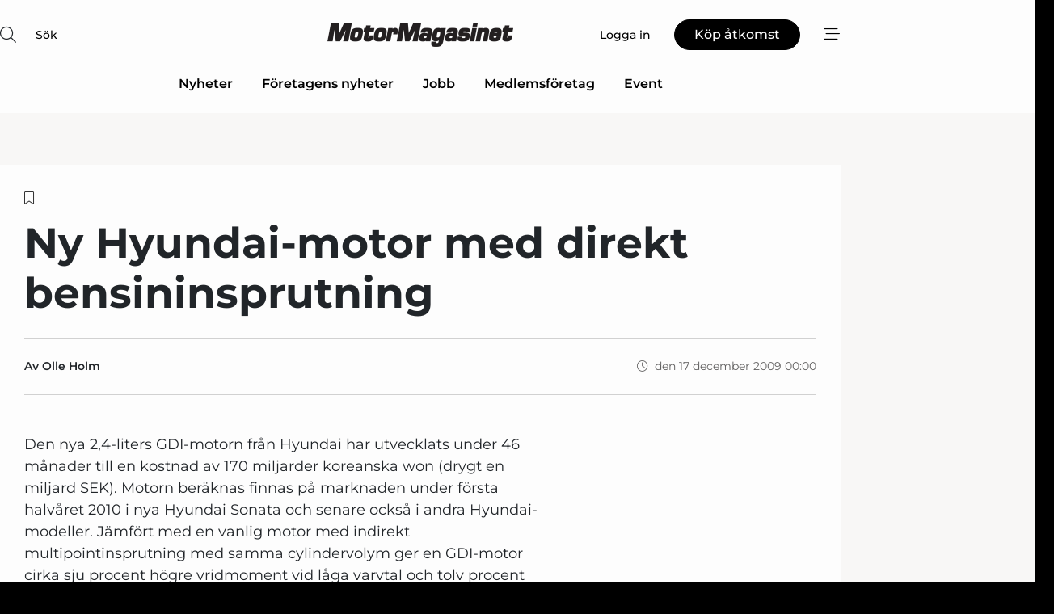

--- FILE ---
content_type: text/html;charset=UTF-8
request_url: https://www.motormagasinet.se/article/view/412597/ny_hyundaimotor_med_direkt_bensininsprutning
body_size: 66993
content:
<?xml version="1.0" encoding="UTF-8"?>
<!DOCTYPE html>
<html xmlns="http://www.w3.org/1999/xhtml"><head id="j_idt2">
        <link rel="SHORTCUT ICON" href="https://f.nordiskemedier.dk/favicon/motorse.ico" />
        <link rel="ICON" href="https://f.nordiskemedier.dk/favicon/motorse.ico" type="image/x-icon" />
        <title>Ny Hyundai-motor med direkt bensininsprutning</title><meta name="description" content="Den nya 2,4-liters GDI-motorn från Hyundai har utvecklats under 46 månader till en kostnad av 170 miljarder koreanska won (drygt en miljard SEK). Motorn beräknas finnas på marknaden under första halvåret 2010 i nya Hyundai Sonata och senare också i andra Hyundai-modeller. Jämfört med en vanlig motor med indirekt multipointinsprutning med samma cylindervolym ger en GDI-motor cirka sju procent högre vridmoment vid låga varvtal och tolv procent på toppvarv - och samtidigt minskar bränsleförbrukningen med ungefär tio procent! Förutom insprutningen har den nya motorn jämfört med föregångaren genomgått en mängd konstruktionsförbättringar. Den har till exempel fått ett trestegs variabelt insugssystem VIS (Variable Induction System) som förbättrar motorns &quot;andning&quot; och automatiskt justerar mängden luft som sugs in i förbränningsrummet. Det betyder optimal blandning av luft och bränsle under olika belastningsförhållanden för motorn. Tack vare DCVVT - Dual Continuously Variable Valve Timing (dubbel kontinuerlig variabel ventilstyrning) förbättras motorns &quot;andning&quot; ytterligare vid både insug och utsug. Beroende på belastning och varvtal förlänger eller förkortar DCVVT den tid som ventilerna öppnas och stängs, vilket resulterar i högre effekt men också i lägre förbrukning och utsläpp." />
        <meta http-equiv="X-UA-Compatible" content="IE=edge,chrome=1" />
        <meta http-equiv="content-type" content="text/html; charset=UTF-8" />
    <meta id="viewport" name="viewport" content="width=device-width, initial-scale=1" />
    <script>
        //<![CDATA[
        (function () {
            var width = window.innerWidth ||
                document.documentElement.clientWidth ||
                document.body.clientWidth;
            if (width >= 768) {
                document.getElementById("viewport").setAttribute("content", "width=1344");
            } else {
                document.getElementById("viewport").setAttribute("content", "width=device-width, initial-scale=1");
            }
        })();
        //]]>
    </script>
        <meta http-equiv="content-script-type" content="text/javascript" />
        <meta http-equiv="cache-control" content="no-cache" />
        <meta http-equiv="expires" content="0" />
        <meta http-equiv="pragma" content="no-cache" />
        <script src="/js/vars.js?t=1769528526456" type="text/javascript"></script>
        <script src="/js/access.js?t=1769528526456" type="text/javascript"></script>
        <script>
            window.startupTimestamp = "1769528526456";
            window.contextPath = "";
            window.domain = "https://www.motormagasinet.se";
            window.fileDomain = "https://f.nordiskemedier.dk";
            window.hostId = 45;
            window.visitor = {};
            window.cvrRestApiAddress = "https://cvr-api.nordiskemedier.dk/resources";
            window.metaObject = {"industryName":"Engine","authorInitials":"","pageType":"view-article","pageSize":1346,"pageAge":5888,"contentType":"view-article"};
            window.testMode = false;

            window.googleAnalytics = false;
            window.pendingScriptExecutions = [];
            window.enableCookieBot = new function () {};

            window.trackerEnabled = true; // TODO: replace with JsVarsServlet after merge
        </script>
    
    <script type="text/javascript" async="true">
        //<![CDATA[
        (function() {
            var host = window.location.hostname;
            var element = document.createElement('script');
            var firstScript = document.getElementsByTagName('script')[0];
            var url = 'https://cmp.inmobi.com'
                .concat('/choice/', 'h8eTMmqFZF-_K', '/', host, '/choice.js?tag_version=V3');
            var uspTries = 0;
            var uspTriesLimit = 3;
            element.async = true;
            element.type = 'text/javascript';
            element.src = url;

            // Not default InMobi code - make sure there is a script present
            // before inserting anything before it.
            if (firstScript) {
                firstScript.parentNode.insertBefore(element, firstScript);
            }

            function makeStub() {
                var TCF_LOCATOR_NAME = '__tcfapiLocator';
                var queue = [];
                var win = window;
                var cmpFrame;

                function addFrame() {
                    var doc = win.document;
                    var otherCMP = !!(win.frames[TCF_LOCATOR_NAME]);

                    if (!otherCMP) {
                        if (doc.body) {
                            var iframe = doc.createElement('iframe');

                            iframe.style.cssText = 'display:none';
                            iframe.name = TCF_LOCATOR_NAME;
                            doc.body.appendChild(iframe);
                        } else {
                            setTimeout(addFrame, 5);
                        }
                    }
                    return !otherCMP;
                }

                function tcfAPIHandler() {
                    var gdprApplies;
                    var args = arguments;

                    if (!args.length) {
                        return queue;
                    } else if (args[0] === 'setGdprApplies') {
                        if (
                            args.length > 3 &&
                            args[2] === 2 &&
                            typeof args[3] === 'boolean'
                        ) {
                            gdprApplies = args[3];
                            if (typeof args[2] === 'function') {
                                args[2]('set', true);
                            }
                        }
                    } else if (args[0] === 'ping') {
                        var retr = {
                            gdprApplies: gdprApplies,
                            cmpLoaded: false,
                            cmpStatus: 'stub'
                        };

                        if (typeof args[2] === 'function') {
                            args[2](retr);
                        }
                    } else {
                        if(args[0] === 'init' && typeof args[3] === 'object') {
                            args[3] = Object.assign(args[3], { tag_version: 'V3' });
                        }
                        queue.push(args);
                    }
                }

                function postMessageEventHandler(event) {
                    var msgIsString = typeof event.data === 'string';
                    var json = {};

                    try {
                        if (msgIsString) {
                            json = JSON.parse(event.data);
                        } else {
                            json = event.data;
                        }
                    } catch (ignore) {}

                    var payload = json.__tcfapiCall;

                    if (payload) {
                        window.__tcfapi(
                            payload.command,
                            payload.version,
                            function(retValue, success) {
                                var returnMsg = {
                                    __tcfapiReturn: {
                                        returnValue: retValue,
                                        success: success,
                                        callId: payload.callId
                                    }
                                };
                                if (msgIsString) {
                                    returnMsg = JSON.stringify(returnMsg);
                                }
                                if (event && event.source && event.source.postMessage) {
                                    event.source.postMessage(returnMsg, '*');
                                }
                            },
                            payload.parameter
                        );
                    }
                }

                while (win) {
                    try {
                        if (win.frames[TCF_LOCATOR_NAME]) {
                            cmpFrame = win;
                            break;
                        }
                    } catch (ignore) {}

                    if (win === window.top) {
                        break;
                    }
                    win = win.parent;
                }
                if (!cmpFrame) {
                    addFrame();
                    win.__tcfapi = tcfAPIHandler;
                    win.addEventListener('message', postMessageEventHandler, false);
                }
            };

            makeStub();

            function makeGppStub() {
                const CMP_ID = 10;
                const SUPPORTED_APIS = [
                    '2:tcfeuv2',
                    '6:uspv1',
                    '7:usnatv1',
                    '8:usca',
                    '9:usvav1',
                    '10:uscov1',
                    '11:usutv1',
                    '12:usctv1'
                ];

                window.__gpp_addFrame = function (n) {
                    if (!window.frames[n]) {
                        if (document.body) {
                            var i = document.createElement("iframe");
                            i.style.cssText = "display:none";
                            i.name = n;
                            document.body.appendChild(i);
                        } else {
                            window.setTimeout(window.__gpp_addFrame, 10, n);
                        }
                    }
                };
                window.__gpp_stub = function () {
                    var b = arguments;
                    __gpp.queue = __gpp.queue || [];
                    __gpp.events = __gpp.events || [];

                    if (!b.length || (b.length == 1 && b[0] == "queue")) {
                        return __gpp.queue;
                    }

                    if (b.length == 1 && b[0] == "events") {
                        return __gpp.events;
                    }

                    var cmd = b[0];
                    var clb = b.length > 1 ? b[1] : null;
                    var par = b.length > 2 ? b[2] : null;
                    if (cmd === "ping") {
                        clb(
                            {
                                gppVersion: "1.1", // must be “Version.Subversion”, current: “1.1”
                                cmpStatus: "stub", // possible values: stub, loading, loaded, error
                                cmpDisplayStatus: "hidden", // possible values: hidden, visible, disabled
                                signalStatus: "not ready", // possible values: not ready, ready
                                supportedAPIs: SUPPORTED_APIS, // list of supported APIs
                                cmpId: CMP_ID, // IAB assigned CMP ID, may be 0 during stub/loading
                                sectionList: [],
                                applicableSections: [-1],
                                gppString: "",
                                parsedSections: {},
                            },
                            true
                        );
                    } else if (cmd === "addEventListener") {
                        if (!("lastId" in __gpp)) {
                            __gpp.lastId = 0;
                        }
                        __gpp.lastId++;
                        var lnr = __gpp.lastId;
                        __gpp.events.push({
                            id: lnr,
                            callback: clb,
                            parameter: par,
                        });
                        clb(
                            {
                                eventName: "listenerRegistered",
                                listenerId: lnr, // Registered ID of the listener
                                data: true, // positive signal
                                pingData: {
                                    gppVersion: "1.1", // must be “Version.Subversion”, current: “1.1”
                                    cmpStatus: "stub", // possible values: stub, loading, loaded, error
                                    cmpDisplayStatus: "hidden", // possible values: hidden, visible, disabled
                                    signalStatus: "not ready", // possible values: not ready, ready
                                    supportedAPIs: SUPPORTED_APIS, // list of supported APIs
                                    cmpId: CMP_ID, // list of supported APIs
                                    sectionList: [],
                                    applicableSections: [-1],
                                    gppString: "",
                                    parsedSections: {},
                                },
                            },
                            true
                        );
                    } else if (cmd === "removeEventListener") {
                        var success = false;
                        for (var i = 0; i < __gpp.events.length; i++) {
                            if (__gpp.events[i].id == par) {
                                __gpp.events.splice(i, 1);
                                success = true;
                                break;
                            }
                        }
                        clb(
                            {
                                eventName: "listenerRemoved",
                                listenerId: par, // Registered ID of the listener
                                data: success, // status info
                                pingData: {
                                    gppVersion: "1.1", // must be “Version.Subversion”, current: “1.1”
                                    cmpStatus: "stub", // possible values: stub, loading, loaded, error
                                    cmpDisplayStatus: "hidden", // possible values: hidden, visible, disabled
                                    signalStatus: "not ready", // possible values: not ready, ready
                                    supportedAPIs: SUPPORTED_APIS, // list of supported APIs
                                    cmpId: CMP_ID, // CMP ID
                                    sectionList: [],
                                    applicableSections: [-1],
                                    gppString: "",
                                    parsedSections: {},
                                },
                            },
                            true
                        );
                    } else if (cmd === "hasSection") {
                        clb(false, true);
                    } else if (cmd === "getSection" || cmd === "getField") {
                        clb(null, true);
                    }
                    //queue all other commands
                    else {
                        __gpp.queue.push([].slice.apply(b));
                    }
                };
                window.__gpp_msghandler = function (event) {
                    var msgIsString = typeof event.data === "string";
                    try {
                        var json = msgIsString ? JSON.parse(event.data) : event.data;
                    } catch (e) {
                        var json = null;
                    }
                    if (typeof json === "object" && json !== null && "__gppCall" in json) {
                        var i = json.__gppCall;
                        window.__gpp(
                            i.command,
                            function (retValue, success) {
                                var returnMsg = {
                                    __gppReturn: {
                                        returnValue: retValue,
                                        success: success,
                                        callId: i.callId,
                                    },
                                };
                                event.source.postMessage(msgIsString ? JSON.stringify(returnMsg) : returnMsg, "*");
                            },
                            "parameter" in i ? i.parameter : null,
                            "version" in i ? i.version : "1.1"
                        );
                    }
                };
                if (!("__gpp" in window) || typeof window.__gpp !== "function") {
                    window.__gpp = window.__gpp_stub;
                    window.addEventListener("message", window.__gpp_msghandler, false);
                    window.__gpp_addFrame("__gppLocator");
                }
            };

            makeGppStub();

            var uspStubFunction = function() {
                var arg = arguments;
                if (typeof window.__uspapi !== uspStubFunction) {
                    setTimeout(function() {
                        if (typeof window.__uspapi !== 'undefined') {
                            window.__uspapi.apply(window.__uspapi, arg);
                        }
                    }, 500);
                }
            };

            var checkIfUspIsReady = function() {
                uspTries++;
                if (window.__uspapi === uspStubFunction && uspTries < uspTriesLimit) {
                    console.warn('USP is not accessible');
                } else {
                    clearInterval(uspInterval);
                }
            };

            if (typeof window.__uspapi === 'undefined') {
                window.__uspapi = uspStubFunction;
                var uspInterval = setInterval(checkIfUspIsReady, 6000);
            }
        })();
        //]]>
    </script><meta property="og:title" content="Ny Hyundai-motor med direkt bensininsprutning" /><meta property="og:description" content="Den nya 2,4-liters GDI-motorn från Hyundai har utvecklats under 46 månader till en kostnad av 170 miljarder koreanska won (drygt en miljard SEK). Motorn beräknas finnas på marknaden under första halvåret 2010 i nya Hyundai Sonata och senare också i andra Hyundai-modeller. Jämfört med en vanlig motor med indirekt multipointinsprutning med samma cylindervolym ger en GDI-motor cirka sju procent högre vridmoment vid låga varvtal och tolv procent på toppvarv - och samtidigt minskar bränsleförbrukningen med ungefär tio procent! Förutom insprutningen har den nya motorn jämfört med föregångaren genomgått en mängd konstruktionsförbättringar. Den har till exempel fått ett trestegs variabelt insugssystem VIS (Variable Induction System) som förbättrar motorns &quot;andning&quot; och automatiskt justerar mängden luft som sugs in i förbränningsrummet. Det betyder optimal blandning av luft och bränsle under olika belastningsförhållanden för motorn. Tack vare DCVVT - Dual Continuously Variable Valve Timing (dubbel kontinuerlig variabel ventilstyrning) förbättras motorns &quot;andning&quot; ytterligare vid både insug och utsug. Beroende på belastning och varvtal förlänger eller förkortar DCVVT den tid som ventilerna öppnas och stängs, vilket resulterar i högre effekt men också i lägre förbrukning och utsläpp." /><meta property="og:type" content="article" /><meta property="og:url" content="https://www.motormagasinet.se/article/view/412597/ny_hyundaimotor_med_direkt_bensininsprutning" /><meta property="og:image:width" content="900" /><meta property="og:image:height" content="473" />
            <meta property="og:site_name" content="Motor-Magasinet" /><meta name="twitter:card" content="summary" /><meta name="twitter:url" content="https://www.motormagasinet.se/article/view/412597/ny_hyundaimotor_med_direkt_bensininsprutning" /><meta name="twitter:title" content="Ny Hyundai-motor med direkt bensininsprutning" />
            <script type="application/ld+json">
                {
                    "@context":"http://schema.org",
                    "@type":"NewsMediaOrganization",
                    "name":"Motor-Magasinet",
                    "logo":{
                        "@type":"ImageObject",
                        "url":"https://f.nordiskemedier.dk/logo/portal/45.png"
                    },
                    "url":"https://www.motormagasinet.se",
                    "ethicsPolicy":"https://www.motormagasinet.se/privacy",
                    "sameAs":["https://www.facebook.com/motormagasinet.se","https://www.linkedin.com/company/motormagasinet/"]
                }
            </script>
        <script src="/js/notbot.js?t=1769528526456" type="text/javascript"></script>

        <link href="https://f.nordiskemedier.dk/font/media.css" rel="stylesheet" />
        <link rel="stylesheet" href="https://f.nordiskemedier.dk/font-awesome/pro/6.6.0/css/all.min.css" />
        <link rel="stylesheet" href="https://f.nordiskemedier.dk/bootstrap/5.3.6/css/bootstrap.min.css" />
        <link rel="stylesheet" href="/css/default.css?t=1769528526456" type="text/css" />
        <script src="https://f.nordiskemedier.dk/jquery/jquery-3.6.0.min.js"></script>
        
        <script src="/js/jquery-ui.min.js"></script><script type="text/javascript" src="/javax.faces.resource/js/jquery.cookies.2.2.0.min.js.html?ln=portal-jsf&amp;t=17695285"></script>
        <script src="https://f.nordiskemedier.dk/bootstrap/5.3.6/js/bootstrap.bundle.min.js"></script>
        <script src="/js/default.js?t=1769528526456" type="text/javascript"></script>
        <script src="https://www.google.com/recaptcha/api.js?render=explicit&amp;hl=sv" type="text/javascript"></script>
                <script src="https://cdn.jsdelivr.net/npm/vue@2.7.14/dist/vue.min.js"></script>
                <script src="/dist/vue-components.umd.min.js?t=1769528526456" type="text/javascript"></script>
        
        <script src="https://f.nordiskemedier.dk/turnjs4/lib/turn.min.js" type="text/javascript"></script><!--[if lt IE 9]>
            <script src="https://f.nordiskemedier.dk/turnjs4/lib/turn.html4.min.js" type="text/javascript"></script><![endif]--><!--[if lt IE 9]>
                <script type="text/javascript">
                    window.location = "/browser-support.html";
                </script><![endif]-->
        <script src="https://cdn.jsdelivr.net/npm/ua-parser-js@0/dist/ua-parser.min.js"></script>
    <script type="text/javascript">
        window.enableGTM = function() {
            try {
                (function (w, d, s, l, i) {
                    w[l] = w[l] || [];
                    w[l].push({
                        'gtm.start':
                            new Date().getTime(), event: 'gtm.js'
                    });
                    var f = d.getElementsByTagName(s)[0],
                        j = d.createElement(s), dl = l != 'dataLayer' ? '&l=' + l : '';
                    j.async = true;
                    j.src =
                        'https://www.googletagmanager.com/gtm.js?id=' + i + dl;
                    f.parentNode.insertBefore(j, f);
                })(window, document, 'script', 'dataLayer', 'GTM-NZZ7THL');
            } catch (err) {
                console.log(err);
            }
        };
    </script>
        

        
        <script src="/js/cookie-utilities.js"></script>
    <script type="text/javascript">
        var gaPageType = 'view-article';
        var gaContentType = 'view-article';
        var gaPageAge = 5888;
        var gaPageSize = 1346;
        var gaIndustryName = 'Engine';
        
    </script>
    <script type="text/javascript">
        window.enableBanners = function () {
            try {
                window['banner-consent-is-ready'] = true;
                EventBus.broadcast("banner-consent-is-ready");
            } catch (err) {
                console.log(err);
            }
        };
    </script>
    <script type="text/javascript">
        //<![CDATA[
        (function () {
            var salespanelModuleEnabled = false;
            var quantCastModuleEnabled = true;
            var salespanelResolve, salespanelReject;
            window.salespanelPromise = new Promise((resolve, reject) => {
                // Check if Salespanel and QuantCast module is enabled for this host and check if the tag has loaded.
                if (!salespanelModuleEnabled || !quantCastModuleEnabled) {
                    resolve(false);
                }
                salespanelResolve = resolve;
                salespanelReject = reject;
            });

            // Reject just in case QuantCast module is enabled but variable is not initialized.
            if (typeof window.__tcfapi == "undefined") {
                salespanelReject("QuantCast error: __tcfapi is undefined");
                return;
            }

            // Listen for Quantcast events for changes to Salespanel consent.
            window.__tcfapi('addEventListener', 2, async function (tcData, success) {
                if (!success) {
                    salespanelReject("Salespanel error: Could not create event listener.");
                    return;
                }

                // the rest of this function is called when the page is loaded OR
                // - the user accepts / rejects / updates the consent terms
                // - the user dismisses the consent box by clicking the 'x'
                if (tcData.eventStatus !== 'tcloaded' && tcData.eventStatus !== 'useractioncomplete') {
                    return;
                }

                // Salespanel is managed by Google Tag Manager and is not inserted if the relevant consent is not given.
                // If consent is given, it returns true, otherwise false after 2,5 seconds.
                var loops = 0;
                while(!salespanelObjectLoaded() && loops < 5) {
                    await new Promise(resolve => setTimeout(resolve, 500));
                    loops += 1;
                }

                if (salespanelObjectLoaded()) {
                    // Set cookie.
                    allowTracking();
                    salespanelResolve(true);
                } else {
                    // Remove cookie.
                    rejectTracking();
                    // Salespanel did not load in time or was rejected by consent.
                    salespanelReject("Salespanel error: Not loaded.");
                }
            });

            function salespanelObjectLoaded() {
                return typeof $salespanel !== "undefined" && $salespanel.hasOwnProperty("push");
            }

            function allowTracking() {
                // Check if Salespanel tracking has already been allowed.
                if ($.cookies.get("track_uid") !== null) {
                    return;
                }

                try {
                    // Activate tracking when the visitor provides explicit consent.
                    // Place `track_uid` cookie.
                    $salespanel.push(["set", "tracking:allowTracking"]);
                } catch (e) {
                    salespanelReject("Salespanel error: Allow tracking failed.");
                }
            }

            function rejectTracking() {
                // Remove cookie if user removed Salespanel consent.
                // All created Salespanel events will now be un-identified.
                if ($.cookies.get("track_uid")) {
                    $.cookies.del("track_uid", {domain: '.motormagasinet.se'});
                }
            }
        })();
        //]]>
    </script>
    <script type="text/javascript">
        //<![CDATA[
        window.paywallScripts = {
            seenPaywall: async function (type) {
                // Wait for salespanel promise to be fulfilled (either loaded or not).
                const salespanelLoaded = await window.salespanelPromise.catch(() => {
                    // Salespanel didn't load if promise is rejected.
                    return false;
                });
                if (!salespanelLoaded) return;

                // Find previous amount of seen paywalls.
                await this.seenPaywallPromise().then(seenPaywalls => {
                    // Increment amount of seen paywall on visitor attribute.
                    this.setPaywallsAttribute(seenPaywalls);

                    // Create Meta/Facebook Pixel event notifying of a seen paywall.
                    if (seenPaywalls > 3) {
                        fbq('trackCustom', "Set paywall +3 gange");
                    }
                }).catch((message) => {
                    console.error(message);
                });

                // Create Salespanel event notifying of a seen paywall.
                this.sendPaywallEvent(type);
            },
            seenPaywallPromise: function () {
                return new Promise((resolve, reject) => {
                    try {
                        $salespanel.push(["get", "qualify:visitor", function (data) {
                            data.visitor_attributes.paywalls !== null ?
                                resolve(data.visitor_attributes.paywalls) :
                                resolve(0);
                        }]);
                    } catch (e) {
                        reject("Salespanel error: Get details failed.");
                    }
                });
            },
            setPaywallsAttribute: function (seenPaywalls) {
                try {
                    $salespanel.push(["set", "attributes:visitor", {
                        "paywalls": seenPaywalls + 1
                    }]);
                } catch (e) {
                    console.error("Salespanel error: Couldn't set attribute.");
                }
            },
            sendPaywallEvent: function (type) {
                try {
                    $salespanel.push(["set",
                        "activity:customActivity",
                        "website",
                        "Saw paywall",
                        type
                    ]);
                } catch (e) {
                    console.error("Salespanel error: Couldn't send custom activity.");
                }
            }
        }
        //]]>
    </script>
            <script type="text/javascript">
                (function (){
                    var is = [];
                    var impersonating = false;
                    if (!impersonating && window.visitor.person && window.visitor.person.id) {
                        is.push({
                            name: "person",
                            ref: window.visitor.person.id
                        });
                    }
                    if (!impersonating && window.visitor.recipient && window.visitor.recipient.id) {
                        is.push({
                            name: "recipient",
                            ref: window.visitor.recipient.id
                        });
                    }

                    var evtr;
                    var queue = [];
                    window.queueTrackerEvent = function (a, sn, sr, tn, tr) {
                        if (evtr) {
                            evtr(a, sn, sr, tn, tr, is);
                        } else {
                            queue.push({
                                a: a,
                                sn: sn,
                                sr: sr,
                                tn: tn,
                                tr: tr
                            })
                        }
                    };
                    window.addEventListener("onTrackerLoaded", function () {
                        evtr = window.createTracker("https://api.evtr.nordiskemedier.dk", "evtr");
                        while (queue.length) {
                            var ev = queue.splice(0, 1)[0];
                            if (ev) {
                                evtr(ev.a, ev.sn, ev.sr, ev.tn, ev.tr, is);
                            }
                        }
                    });
                })();
            </script>
            <script async="async" src="https://js.evtr.nordiskemedier.dk/_.js?t=1769528526456" type="text/javascript"></script>

        <script type="text/javascript">
            $(function() {
                $('.item').hover(
                function() { $(this).css('background-color', '#efefef').css('cursor', 'pointer') },
                function() { $(this).css('background-color', 'transparent').css('cursor', 'normal') }
            );
                $(".tt").tooltip();
            });
            function getTitle() {
                return document.title;
            }
            function getLocation() {
                return window.location;
            }
            function getUrl() {
                return window.location.href;
            }
            function confirmDelete(p) {
                var v = "\u00C4r du s\u00E4ker p\u00E5 att du vill radera \"{0}\"?";
                v = v.replace("{0}", p);
                return confirm(v);
            }
            function getVisitorEmail() {
                return "";
            }
            function getVisitorRememberInfo() {
                return true;
            }

            var ids = [];
            function messageFade() {
                $('.fade').fadeTo('slow', 0.3);
            }
            
            // Remove cookies that are no longer in use
            $(document).ready(function () {
                $.cookies.del("c1");
                $.cookies.del("c2");
                $.cookies.del("c3");
            });

            window.pushGTrackScript = function (f, cont) {
                window.pendingScriptExecutions.push({
                    callback: function () {
                        if (window.googleAnalytics) {
                            eval(f(cont));
                        }
                    },
                    context: cont
                });

            }
            $(window).on('load', function () {
                // if subscription is suspended change paywall message.
                if ($('#paywall-overlay') && window.visitor?.person?.suspended) {
                    $('#paywall-overlay .paywall-package').html("\u00C5tkomsten \u00E4r avst\u00E4ngd.");
                    $('#paywall-overlay .paywall-body-wrapper').html("Av s\u00E4kerhetssk\u00E4l \u00E4r ditt konto tillf\u00E4lligt avst\u00E4ngt.".replace('{0}', "abonnement@nordiskemedier.dk").replace('{1}', "abonnement@nordiskemedier.dk"));
                    $('.paywall-content-wrapper').addClass('warning');
                }
            });
        </script>
        <script type="text/javascript">
            //<![CDATA[
            function center(element) {
                var e=$(element);
                var w=e.width();
                var h=e.height();
                e.css("position","fixed").css("z-index","50000").css("top","50%").css("left","50%").css("margin-left","-"+(w/2)+"px").css("margin-top","-"+(h/2)+"px");
                e.draggable({
                    handle: $(element+"_handle")
                });
            }
            //]]>
        </script>

        
        <link rel="alternate" type="application/rss+xml" title="News RSS" href="https://www.motormagasinet.se/xml/rss2/articles" />
        <link rel="alternate" type="application/rss+xml" title="Advertisements RSS" href="https://www.motormagasinet.se/xml/rss2/advertisements?typeId=1&amp;typeId=2" />
        <link rel="alternate" type="application/rss+xml" title="Competences RSS" href="https://www.motormagasinet.se/xml/rss2/competences" />
        <link rel="alternate" type="application/rss+xml" title="Jobs RSS" href="https://www.motormagasinet.se/xml/rss2/jobs" />
        <link rel="alternate" type="application/rss+xml" title="Courses RSS" href="https://www.motormagasinet.se/xml/rss2/courses" />

        <script>
            window.adTracker = {
                slots: {},
                adsMeta: {},
                hoverState: {
                    currentSlotId: null,
                    lastChangeTs: 0
                },
                clickState: {
                    lastPointerDown: null,  // { slotId, ts }
                    clickHandled: false
                }
            };
        </script><script async="async" src="https://securepubads.g.doubleclick.net/tag/js/gpt.js"></script><script>window.googletag = window.googletag || {cmd: []};if (!window.__gptGlobalsInit) {  window.__gptGlobalsInit = true;  window.slotFallbackData = new Map();  window.__inViewPct = window.__inViewPct || {};  window.__lastRefreshAt = new Map();  window.__slotCooldownMs = new Map();  function __canRefresh(slot){    const id = slot.getSlotElementId();    const last = window.__lastRefreshAt.get(id) || 0;    const cd = window.__slotCooldownMs.get(id) || 30000;    return Date.now() - last >= cd;  }  function __markRefreshed(slot){ window.__lastRefreshAt.set(slot.getSlotElementId(), Date.now()); }  window.__refreshState = window.__refreshState || {};  function __getRefreshState(id){    return (window.__refreshState[id] = window.__refreshState[id] || { pending:false, nextAllowedTs:0 });  }  function __tryRefresh(slot){    const id = slot.getSlotElementId();    const st = __getRefreshState(id);    if (!st.pending) return;    if (st.refreshScheduled) return;    const now = Date.now();    const pct = (window.__inViewPct && window.__inViewPct[id]) || 0;    if (now < st.nextAllowedTs){      __scheduleTryRefresh(slot, st.nextAllowedTs - now);      return;    }    if (pct < 50){      __scheduleTryRefresh(slot, 3000);      return;    }    if (!__canRefresh(slot)){      __scheduleTryRefresh(slot, 3000);      return;    }    st.refreshScheduled = true;    const ranInt = Math.floor(Math.random() * (2000 - 100 + 1)) + 100;    setTimeout(function(){      googletag.pubads().refresh([slot]);      __markRefreshed(slot);      st.pending = false;      st.refreshScheduled = false;    }, ranInt);  }function handleSlotRender(slotElementId) {    var labelId = 'label-' + slotElementId;    var labelEl = document.getElementById(labelId);    if (!labelEl) {        return;    }    labelEl.style.display = 'block';}function registerAdSlot(slotId) {    const slotEl = document.getElementById(slotId);    if (!slotEl) return;    const wrapper = slotEl;     wrapper.dataset.adSlotId = slotId;    if (!wrapper.style.position) {        wrapper.style.position = 'relative';    }    wrapper.addEventListener('mouseenter', function () {        window.adTracker.hoverState.currentSlotId = slotId;        window.adTracker.hoverState.lastChangeTs = Date.now();    });    wrapper.addEventListener('mouseleave', function () {        if (window.adTracker.hoverState.currentSlotId === slotId) {            window.adTracker.hoverState.currentSlotId = null;            window.adTracker.hoverState.lastChangeTs = Date.now();        }    });    window.adTracker.slots[slotId] = wrapper;}  function __scheduleTryRefresh(slot, delayMs){    const id = slot.getSlotElementId();    const st = __getRefreshState(id);    if (st.tryTimer) clearTimeout(st.tryTimer);    st.tryTimer = setTimeout(function(){      st.tryTimer = null;      __tryRefresh(slot);    }, Math.max(0, delayMs || 0));  }  googletag.cmd.push(function(){    googletag.pubads().addEventListener('slotVisibilityChanged', function(e){      const slot = e.slot;      const id = slot.getSlotElementId();      window.__inViewPct[id] = e.inViewPercentage || 0;      __scheduleTryRefresh(slot, 250);    });    googletag.pubads().addEventListener('impressionViewable', function(e){      const slot = e.slot;      const id = slot.getSlotElementId();      const cd = window.__slotCooldownMs.get(id) || 30000;      const st = __getRefreshState(id);      st.pending = true;      st.nextAllowedTs = Date.now() + cd;      __scheduleTryRefresh(slot, cd);    });  });  window.fireWindowResizeEvent = window.fireWindowResizeEvent || function(){    try { window.dispatchEvent(new Event('resize')); } catch(e){}  };}googletag.cmd.push(function(){  window.__fallbackHandled = window.__fallbackHandled || new Set();  googletag.pubads().addEventListener('slotRenderEnded', function(event){    const adslotId = event.slot.getSlotElementId();    if (!event.isEmpty) { fireWindowResizeEvent();        handleSlotRender(adslotId);       window.adTracker.adsMeta[adslotId] = {       creativeId: event.creativeId,       lineItemId: event.lineItemId,       campaignId: event.campaignId,       size: event.size,       adUnitPath: event.slot.getAdUnitPath(),      };    registerAdSlot(adslotId);    return; }    if (!window.slotFallbackData || !window.slotFallbackData.has(adslotId)) { fireWindowResizeEvent(); return; }    if (window.__fallbackHandled.has(adslotId)) { fireWindowResizeEvent(); return; }    window.__fallbackHandled.add(adslotId);    const cfg = window.slotFallbackData.get(adslotId);    try { googletag.destroySlots([event.slot]); } catch(e) {}    requestAnimationFrame(function(){      const toArr = s => s.split('],').map(x=>JSON.parse(x.replace(/\s/g,'') + (x.endsWith(']')?'':']')));      const sizeArrayLarge  = cfg.sizesLarge  ? toArr(cfg.sizesLarge)  : [];      const sizeArraySmall  = cfg.sizesSmall  ? toArr(cfg.sizesSmall)  : [];      const sizeArrayMobile = cfg.sizesMobile ? toArr(cfg.sizesMobile) : [];      var mapping = googletag.sizeMapping()        .addSize([1588,0], sizeArrayLarge)        .addSize([768,0],  sizeArraySmall)        .addSize([0,0],    sizeArrayMobile).build();      var already = googletag.pubads().getSlots().some(s => s.getSlotElementId() === adslotId);      if (!already) {        var fb = googletag.defineSlot(cfg.fallbackAdUnitPath, cfg.sizes, adslotId)          .defineSizeMapping(mapping)          .addService(googletag.pubads());        if (cfg.refreshAdSlot === 'true') {          window.__slotCooldownMs && window.__slotCooldownMs.set(adslotId, Number(cfg.refreshInterval)||30000);        } else {          window.__slotCooldownMs && window.__slotCooldownMs.set(adslotId, 1440000);        }      }      setTimeout(function(){        try { googletag.display(adslotId); } catch(e) { console.warn('fallback display failed:', e); }        fireWindowResizeEvent();      }, 0);    });  });});googletag.cmd.push(function(){var mapping = googletag.sizeMapping().addSize([1588, 0], [[ 1568, 864]]).addSize([768, 0], [[ 980, 540]]).addSize([0, 0], [[ 300, 100]]).build();var adSlot = googletag.defineSlot('/98909716/Regular_Top/Motor_Magasinet_SE', [[ 300, 100],[ 980, 540],[ 1568, 864]], 'regular-top-0').setTargeting('Industry', ['41']).defineSizeMapping(mapping).addService(googletag.pubads());window.__slotCooldownMs.set('regular-top-0', 16105);});googletag.cmd.push(function(){var mapping = googletag.sizeMapping().addSize([1588, 0], [[ 200, 200]]).addSize([768, 0], []).addSize([0, 0], []).build();var adSlot = googletag.defineSlot('/98909716/Regular_Side/Motor_Magasinet_SE', [[ 200, 200]], 'regular-side-left-0').setTargeting('Industry', ['41']).defineSizeMapping(mapping).addService(googletag.pubads());window.__slotCooldownMs.set('regular-side-left-0', 15560);});googletag.cmd.push(function(){var mapping = googletag.sizeMapping().addSize([1588, 0], [[ 200, 200]]).addSize([768, 0], []).addSize([0, 0], []).build();var adSlot = googletag.defineSlot('/98909716/Regular_Side/Motor_Magasinet_SE', [[ 200, 200]], 'regular-side-left-1').setTargeting('Industry', ['41']).defineSizeMapping(mapping).addService(googletag.pubads());window.__slotCooldownMs.set('regular-side-left-1', 15724);});googletag.cmd.push(function(){var mapping = googletag.sizeMapping().addSize([1588, 0], [[ 200, 200]]).addSize([768, 0], []).addSize([0, 0], []).build();var adSlot = googletag.defineSlot('/98909716/Regular_Side/Motor_Magasinet_SE', [[ 200, 200]], 'regular-side-left-2').setTargeting('Industry', ['41']).defineSizeMapping(mapping).addService(googletag.pubads());window.__slotCooldownMs.set('regular-side-left-2', 16514);});googletag.cmd.push(function(){var mapping = googletag.sizeMapping().addSize([1588, 0], [[ 200, 200]]).addSize([768, 0], []).addSize([0, 0], []).build();var adSlot = googletag.defineSlot('/98909716/Regular_Side/Motor_Magasinet_SE', [[ 200, 200]], 'regular-side-left-3').setTargeting('Industry', ['41']).defineSizeMapping(mapping).addService(googletag.pubads());window.__slotCooldownMs.set('regular-side-left-3', 16454);});googletag.cmd.push(function(){var mapping = googletag.sizeMapping().addSize([1588, 0], [[ 200, 200]]).addSize([768, 0], []).addSize([0, 0], []).build();var adSlot = googletag.defineSlot('/98909716/Regular_Side/Motor_Magasinet_SE', [[ 200, 200]], 'regular-side-left-4').setTargeting('Industry', ['41']).defineSizeMapping(mapping).addService(googletag.pubads());window.__slotCooldownMs.set('regular-side-left-4', 15949);});googletag.cmd.push(function(){var mapping = googletag.sizeMapping().addSize([1588, 0], [[ 200, 200]]).addSize([768, 0], []).addSize([0, 0], []).build();var adSlot = googletag.defineSlot('/98909716/Regular_Side/Motor_Magasinet_SE', [[ 200, 200]], 'regular-side-left-5').setTargeting('Industry', ['41']).defineSizeMapping(mapping).addService(googletag.pubads());window.__slotCooldownMs.set('regular-side-left-5', 16047);});googletag.cmd.push(function(){var mapping = googletag.sizeMapping().addSize([1588, 0], [[ 980, 250]]).addSize([768, 0], [[ 980, 250]]).addSize([0, 0], [[ 300, 100]]).build();var adSlot = googletag.defineSlot('/98909716/Regular_Takeover/Motor_Magasinet_SE', [[ 300, 100],[ 980, 250]], 'regular-takeover-above-article-0').setTargeting('Industry', ['41']).defineSizeMapping(mapping).addService(googletag.pubads());window.__slotCooldownMs.set('regular-takeover-above-article-0', 16756);});googletag.cmd.push(function(){var mapping = googletag.sizeMapping().addSize([1588, 0], []).addSize([768, 0], []).addSize([0, 0], [[ 300, 250]]).build();var adSlot = googletag.defineSlot('/98909716/Regular_Campaign/Motor_Magasinet_SE', [[ 300, 250]], 'regular-campaign-article-1-0').setTargeting('Industry', ['41']).defineSizeMapping(mapping).addService(googletag.pubads());window.__slotCooldownMs.set('regular-campaign-article-1-0', 16597);});googletag.cmd.push(function(){var mapping = googletag.sizeMapping().addSize([1588, 0], []).addSize([768, 0], []).addSize([0, 0], [[ 300, 250]]).build();var adSlot = googletag.defineSlot('/98909716/Regular_Campaign/Motor_Magasinet_SE', [[ 300, 250]], 'regular-campaign-article-2-0').setTargeting('Industry', ['41']).defineSizeMapping(mapping).addService(googletag.pubads());window.__slotCooldownMs.set('regular-campaign-article-2-0', 15992);});googletag.cmd.push(function(){var mapping = googletag.sizeMapping().addSize([1588, 0], []).addSize([768, 0], []).addSize([0, 0], [[ 125, 125]]).build();var adSlot = googletag.defineSlot('/98909716/Regular_Side/Motor_Magasinet_SE', [[ 125, 125]], 'regular-side-mobile-row-1-1-0').setTargeting('Industry', ['41']).defineSizeMapping(mapping).addService(googletag.pubads());window.__slotCooldownMs.set('regular-side-mobile-row-1-1-0', 15665);});googletag.cmd.push(function(){var mapping = googletag.sizeMapping().addSize([1588, 0], []).addSize([768, 0], []).addSize([0, 0], [[ 125, 125]]).build();var adSlot = googletag.defineSlot('/98909716/Regular_Side/Motor_Magasinet_SE', [[ 125, 125]], 'regular-side-mobile-row-1-2-0').setTargeting('Industry', ['41']).defineSizeMapping(mapping).addService(googletag.pubads());window.__slotCooldownMs.set('regular-side-mobile-row-1-2-0', 15553);});googletag.cmd.push(function(){var mapping = googletag.sizeMapping().addSize([1588, 0], []).addSize([768, 0], []).addSize([0, 0], [[ 125, 125]]).build();var adSlot = googletag.defineSlot('/98909716/Regular_Side/Motor_Magasinet_SE', [[ 125, 125]], 'regular-side-mobile-row-1-3-0').setTargeting('Industry', ['41']).defineSizeMapping(mapping).addService(googletag.pubads());window.__slotCooldownMs.set('regular-side-mobile-row-1-3-0', 16917);});googletag.cmd.push(function(){var mapping = googletag.sizeMapping().addSize([1588, 0], []).addSize([768, 0], []).addSize([0, 0], [[ 125, 125]]).build();var adSlot = googletag.defineSlot('/98909716/Regular_Side/Motor_Magasinet_SE', [[ 125, 125]], 'regular-side-mobile-row-1-4-0').setTargeting('Industry', ['41']).defineSizeMapping(mapping).addService(googletag.pubads());window.__slotCooldownMs.set('regular-side-mobile-row-1-4-0', 15926);});googletag.cmd.push(function(){var mapping = googletag.sizeMapping().addSize([1588, 0], []).addSize([768, 0], []).addSize([0, 0], [[ 300, 250]]).build();var adSlot = googletag.defineSlot('/98909716/Regular_Campaign/Motor_Magasinet_SE', [[ 300, 250]], 'regular-campaign-article-3-0').setTargeting('Industry', ['41']).defineSizeMapping(mapping).addService(googletag.pubads());window.__slotCooldownMs.set('regular-campaign-article-3-0', 16740);});googletag.cmd.push(function(){var mapping = googletag.sizeMapping().addSize([1588, 0], []).addSize([768, 0], []).addSize([0, 0], [[ 300, 250]]).build();var adSlot = googletag.defineSlot('/98909716/Regular_Campaign/Motor_Magasinet_SE', [[ 300, 250]], 'regular-campaign-article-4-0').setTargeting('Industry', ['41']).defineSizeMapping(mapping).addService(googletag.pubads());window.__slotCooldownMs.set('regular-campaign-article-4-0', 15649);});googletag.cmd.push(function(){var mapping = googletag.sizeMapping().addSize([1588, 0], [[ 300, 250]]).addSize([768, 0], [[ 300, 250]]).addSize([0, 0], []).build();var adSlot = googletag.defineSlot('/98909716/Regular_Campaign/Motor_Magasinet_SE', [[ 300, 250]], 'regular-campaign-article-0').setTargeting('Industry', ['41']).defineSizeMapping(mapping).addService(googletag.pubads());window.__slotCooldownMs.set('regular-campaign-article-0', 16030);});googletag.cmd.push(function(){var mapping = googletag.sizeMapping().addSize([1588, 0], [[ 300, 250]]).addSize([768, 0], [[ 300, 250]]).addSize([0, 0], []).build();var adSlot = googletag.defineSlot('/98909716/Regular_Campaign/Motor_Magasinet_SE', [[ 300, 250]], 'regular-campaign-article-1').setTargeting('Industry', ['41']).defineSizeMapping(mapping).addService(googletag.pubads());window.__slotCooldownMs.set('regular-campaign-article-1', 16945);});googletag.cmd.push(function(){var mapping = googletag.sizeMapping().addSize([1588, 0], [[ 300, 250]]).addSize([768, 0], [[ 300, 250]]).addSize([0, 0], []).build();var adSlot = googletag.defineSlot('/98909716/Regular_Campaign/Motor_Magasinet_SE', [[ 300, 250]], 'regular-campaign-article-2').setTargeting('Industry', ['41']).defineSizeMapping(mapping).addService(googletag.pubads());window.__slotCooldownMs.set('regular-campaign-article-2', 16263);});googletag.cmd.push(function(){var mapping = googletag.sizeMapping().addSize([1588, 0], [[ 300, 250]]).addSize([768, 0], [[ 300, 250]]).addSize([0, 0], []).build();var adSlot = googletag.defineSlot('/98909716/Regular_Campaign/Motor_Magasinet_SE', [[ 300, 250]], 'regular-campaign-article-3').setTargeting('Industry', ['41']).defineSizeMapping(mapping).addService(googletag.pubads());window.__slotCooldownMs.set('regular-campaign-article-3', 15743);});googletag.cmd.push(function(){var mapping = googletag.sizeMapping().addSize([1588, 0], [[ 980, 250]]).addSize([768, 0], [[ 980, 250]]).addSize([0, 0], [[ 300, 100]]).build();var adSlot = googletag.defineSlot('/98909716/Regular_Takeover/Motor_Magasinet_SE', [[ 300, 100],[ 980, 250]], 'regular-takeover-below-article-0').setTargeting('Industry', ['41']).defineSizeMapping(mapping).addService(googletag.pubads());window.__slotCooldownMs.set('regular-takeover-below-article-0', 16315);});googletag.cmd.push(function(){var mapping = googletag.sizeMapping().addSize([1588, 0], []).addSize([768, 0], []).addSize([0, 0], [[ 125, 125]]).build();var adSlot = googletag.defineSlot('/98909716/Regular_Side/Motor_Magasinet_SE', [[ 125, 125]], 'regular-side-mobile-row-2-1-0').setTargeting('Industry', ['41']).defineSizeMapping(mapping).addService(googletag.pubads());window.__slotCooldownMs.set('regular-side-mobile-row-2-1-0', 15663);});googletag.cmd.push(function(){var mapping = googletag.sizeMapping().addSize([1588, 0], []).addSize([768, 0], []).addSize([0, 0], [[ 125, 125]]).build();var adSlot = googletag.defineSlot('/98909716/Regular_Side/Motor_Magasinet_SE', [[ 125, 125]], 'regular-side-mobile-row-2-2-0').setTargeting('Industry', ['41']).defineSizeMapping(mapping).addService(googletag.pubads());window.__slotCooldownMs.set('regular-side-mobile-row-2-2-0', 15776);});googletag.cmd.push(function(){var mapping = googletag.sizeMapping().addSize([1588, 0], []).addSize([768, 0], []).addSize([0, 0], [[ 125, 125]]).build();var adSlot = googletag.defineSlot('/98909716/Regular_Side/Motor_Magasinet_SE', [[ 125, 125]], 'regular-side-mobile-row-2-3-0').setTargeting('Industry', ['41']).defineSizeMapping(mapping).addService(googletag.pubads());window.__slotCooldownMs.set('regular-side-mobile-row-2-3-0', 16488);});googletag.cmd.push(function(){var mapping = googletag.sizeMapping().addSize([1588, 0], []).addSize([768, 0], []).addSize([0, 0], [[ 125, 125]]).build();var adSlot = googletag.defineSlot('/98909716/Regular_Side/Motor_Magasinet_SE', [[ 125, 125]], 'regular-side-mobile-row-2-4-0').setTargeting('Industry', ['41']).defineSizeMapping(mapping).addService(googletag.pubads());window.__slotCooldownMs.set('regular-side-mobile-row-2-4-0', 15769);});googletag.cmd.push(function(){var mapping = googletag.sizeMapping().addSize([1588, 0], []).addSize([768, 0], []).addSize([0, 0], [[ 125, 125]]).build();var adSlot = googletag.defineSlot('/98909716/Regular_Side/Motor_Magasinet_SE', [[ 125, 125]], 'regular-side-mobile-row-3-1-0').setTargeting('Industry', ['41']).defineSizeMapping(mapping).addService(googletag.pubads());window.__slotCooldownMs.set('regular-side-mobile-row-3-1-0', 16400);});googletag.cmd.push(function(){var mapping = googletag.sizeMapping().addSize([1588, 0], []).addSize([768, 0], []).addSize([0, 0], [[ 125, 125]]).build();var adSlot = googletag.defineSlot('/98909716/Regular_Side/Motor_Magasinet_SE', [[ 125, 125]], 'regular-side-mobile-row-3-2-0').setTargeting('Industry', ['41']).defineSizeMapping(mapping).addService(googletag.pubads());window.__slotCooldownMs.set('regular-side-mobile-row-3-2-0', 16374);});googletag.cmd.push(function(){var mapping = googletag.sizeMapping().addSize([1588, 0], []).addSize([768, 0], []).addSize([0, 0], [[ 125, 125]]).build();var adSlot = googletag.defineSlot('/98909716/Regular_Side/Motor_Magasinet_SE', [[ 125, 125]], 'regular-side-mobile-row-3-3-0').setTargeting('Industry', ['41']).defineSizeMapping(mapping).addService(googletag.pubads());window.__slotCooldownMs.set('regular-side-mobile-row-3-3-0', 16650);});googletag.cmd.push(function(){var mapping = googletag.sizeMapping().addSize([1588, 0], []).addSize([768, 0], []).addSize([0, 0], [[ 125, 125]]).build();var adSlot = googletag.defineSlot('/98909716/Regular_Side/Motor_Magasinet_SE', [[ 125, 125]], 'regular-side-mobile-row-3-4-0').setTargeting('Industry', ['41']).defineSizeMapping(mapping).addService(googletag.pubads());window.__slotCooldownMs.set('regular-side-mobile-row-3-4-0', 15694);});googletag.cmd.push(function(){var mapping = googletag.sizeMapping().addSize([1588, 0], [[ 200, 200]]).addSize([768, 0], []).addSize([0, 0], []).build();var adSlot = googletag.defineSlot('/98909716/Regular_Side/Motor_Magasinet_SE', [[ 200, 200]], 'regular-side-right-large-0').setTargeting('Industry', ['41']).defineSizeMapping(mapping).addService(googletag.pubads());window.__slotCooldownMs.set('regular-side-right-large-0', 16118);});googletag.cmd.push(function(){var mapping = googletag.sizeMapping().addSize([1588, 0], [[ 200, 200]]).addSize([768, 0], []).addSize([0, 0], []).build();var adSlot = googletag.defineSlot('/98909716/Regular_Side/Motor_Magasinet_SE', [[ 200, 200]], 'regular-side-right-large-1').setTargeting('Industry', ['41']).defineSizeMapping(mapping).addService(googletag.pubads());window.__slotCooldownMs.set('regular-side-right-large-1', 15915);});googletag.cmd.push(function(){var mapping = googletag.sizeMapping().addSize([1588, 0], [[ 200, 200]]).addSize([768, 0], []).addSize([0, 0], []).build();var adSlot = googletag.defineSlot('/98909716/Regular_Side/Motor_Magasinet_SE', [[ 200, 200]], 'regular-side-right-large-2').setTargeting('Industry', ['41']).defineSizeMapping(mapping).addService(googletag.pubads());window.__slotCooldownMs.set('regular-side-right-large-2', 16661);});googletag.cmd.push(function(){var mapping = googletag.sizeMapping().addSize([1588, 0], [[ 200, 200]]).addSize([768, 0], []).addSize([0, 0], []).build();var adSlot = googletag.defineSlot('/98909716/Regular_Side/Motor_Magasinet_SE', [[ 200, 200]], 'regular-side-right-large-3').setTargeting('Industry', ['41']).defineSizeMapping(mapping).addService(googletag.pubads());window.__slotCooldownMs.set('regular-side-right-large-3', 16807);});googletag.cmd.push(function(){var mapping = googletag.sizeMapping().addSize([1588, 0], [[ 200, 200]]).addSize([768, 0], []).addSize([0, 0], []).build();var adSlot = googletag.defineSlot('/98909716/Regular_Side/Motor_Magasinet_SE', [[ 200, 200]], 'regular-side-right-large-4').setTargeting('Industry', ['41']).defineSizeMapping(mapping).addService(googletag.pubads());window.__slotCooldownMs.set('regular-side-right-large-4', 16512);});googletag.cmd.push(function(){var mapping = googletag.sizeMapping().addSize([1588, 0], [[ 200, 200]]).addSize([768, 0], []).addSize([0, 0], []).build();var adSlot = googletag.defineSlot('/98909716/Regular_Side/Motor_Magasinet_SE', [[ 200, 200]], 'regular-side-right-large-5').setTargeting('Industry', ['41']).defineSizeMapping(mapping).addService(googletag.pubads());window.__slotCooldownMs.set('regular-side-right-large-5', 16861);});googletag.cmd.push(function(){var mapping = googletag.sizeMapping().addSize([1588, 0], []).addSize([768, 0], [[ 200, 200]]).addSize([0, 0], []).build();var adSlot = googletag.defineSlot('/98909716/Regular_Side/Motor_Magasinet_SE', [[ 200, 200]], 'regular-side-right-small-0').setTargeting('Industry', ['41']).defineSizeMapping(mapping).addService(googletag.pubads());window.__slotCooldownMs.set('regular-side-right-small-0', 16443);});googletag.cmd.push(function(){var mapping = googletag.sizeMapping().addSize([1588, 0], []).addSize([768, 0], [[ 200, 200]]).addSize([0, 0], []).build();var adSlot = googletag.defineSlot('/98909716/Regular_Side/Motor_Magasinet_SE', [[ 200, 200]], 'regular-side-right-small-1').setTargeting('Industry', ['41']).defineSizeMapping(mapping).addService(googletag.pubads());window.__slotCooldownMs.set('regular-side-right-small-1', 16714);});googletag.cmd.push(function(){var mapping = googletag.sizeMapping().addSize([1588, 0], []).addSize([768, 0], [[ 200, 200]]).addSize([0, 0], []).build();var adSlot = googletag.defineSlot('/98909716/Regular_Side/Motor_Magasinet_SE', [[ 200, 200]], 'regular-side-right-small-2').setTargeting('Industry', ['41']).defineSizeMapping(mapping).addService(googletag.pubads());window.__slotCooldownMs.set('regular-side-right-small-2', 15967);});googletag.cmd.push(function(){var mapping = googletag.sizeMapping().addSize([1588, 0], []).addSize([768, 0], [[ 200, 200]]).addSize([0, 0], []).build();var adSlot = googletag.defineSlot('/98909716/Regular_Side/Motor_Magasinet_SE', [[ 200, 200]], 'regular-side-right-small-3').setTargeting('Industry', ['41']).defineSizeMapping(mapping).addService(googletag.pubads());window.__slotCooldownMs.set('regular-side-right-small-3', 16267);});googletag.cmd.push(function(){var mapping = googletag.sizeMapping().addSize([1588, 0], []).addSize([768, 0], [[ 200, 200]]).addSize([0, 0], []).build();var adSlot = googletag.defineSlot('/98909716/Regular_Side/Motor_Magasinet_SE', [[ 200, 200]], 'regular-side-right-small-4').setTargeting('Industry', ['41']).defineSizeMapping(mapping).addService(googletag.pubads());window.__slotCooldownMs.set('regular-side-right-small-4', 15691);});googletag.cmd.push(function(){var mapping = googletag.sizeMapping().addSize([1588, 0], []).addSize([768, 0], [[ 200, 200]]).addSize([0, 0], []).build();var adSlot = googletag.defineSlot('/98909716/Regular_Side/Motor_Magasinet_SE', [[ 200, 200]], 'regular-side-right-small-5').setTargeting('Industry', ['41']).defineSizeMapping(mapping).addService(googletag.pubads());window.__slotCooldownMs.set('regular-side-right-small-5', 15953);});googletag.cmd.push(function(){var mapping = googletag.sizeMapping().addSize([1588, 0], []).addSize([768, 0], [[ 200, 200]]).addSize([0, 0], []).build();var adSlot = googletag.defineSlot('/98909716/Regular_Side/Motor_Magasinet_SE', [[ 200, 200]], 'regular-side-right-small-6').setTargeting('Industry', ['41']).defineSizeMapping(mapping).addService(googletag.pubads());window.__slotCooldownMs.set('regular-side-right-small-6', 16376);});googletag.cmd.push(function(){var mapping = googletag.sizeMapping().addSize([1588, 0], []).addSize([768, 0], [[ 200, 200]]).addSize([0, 0], []).build();var adSlot = googletag.defineSlot('/98909716/Regular_Side/Motor_Magasinet_SE', [[ 200, 200]], 'regular-side-right-small-7').setTargeting('Industry', ['41']).defineSizeMapping(mapping).addService(googletag.pubads());window.__slotCooldownMs.set('regular-side-right-small-7', 15668);});googletag.cmd.push(function(){var mapping = googletag.sizeMapping().addSize([1588, 0], []).addSize([768, 0], [[ 200, 200]]).addSize([0, 0], []).build();var adSlot = googletag.defineSlot('/98909716/Regular_Side/Motor_Magasinet_SE', [[ 200, 200]], 'regular-side-right-small-8').setTargeting('Industry', ['41']).defineSizeMapping(mapping).addService(googletag.pubads());window.__slotCooldownMs.set('regular-side-right-small-8', 15765);});googletag.cmd.push(function(){var mapping = googletag.sizeMapping().addSize([1588, 0], []).addSize([768, 0], [[ 200, 200]]).addSize([0, 0], []).build();var adSlot = googletag.defineSlot('/98909716/Regular_Side/Motor_Magasinet_SE', [[ 200, 200]], 'regular-side-right-small-9').setTargeting('Industry', ['41']).defineSizeMapping(mapping).addService(googletag.pubads());window.__slotCooldownMs.set('regular-side-right-small-9', 15945);});googletag.cmd.push(function(){var mapping = googletag.sizeMapping().addSize([1588, 0], []).addSize([768, 0], [[ 200, 200]]).addSize([0, 0], []).build();var adSlot = googletag.defineSlot('/98909716/Regular_Side/Motor_Magasinet_SE', [[ 200, 200]], 'regular-side-right-small-10').setTargeting('Industry', ['41']).defineSizeMapping(mapping).addService(googletag.pubads());window.__slotCooldownMs.set('regular-side-right-small-10', 15891);});googletag.cmd.push(function(){var mapping = googletag.sizeMapping().addSize([1588, 0], []).addSize([768, 0], [[ 200, 200]]).addSize([0, 0], []).build();var adSlot = googletag.defineSlot('/98909716/Regular_Side/Motor_Magasinet_SE', [[ 200, 200]], 'regular-side-right-small-11').setTargeting('Industry', ['41']).defineSizeMapping(mapping).addService(googletag.pubads());window.__slotCooldownMs.set('regular-side-right-small-11', 16947);});googletag.cmd.push(function(){  googletag.pubads().enableSingleRequest();  googletag.pubads().collapseEmptyDivs();  googletag.enableServices();});</script></head><body>
            <script src="/js/cookie-consent.js"></script>

        <div style="display:none;">
            <a href="/void/index.html" rel="nofollow">23948sdkhjf</a>
        </div>
        <i id="media-width-detection" style="display: none">
            
            <i class="d-md-none xs"></i>
            <i class="d-none d-md-inline lg"></i>
        </i>
            
            <noscript><iframe src="https://www.googletagmanager.com/ns.html?id=GTM-NZZ7THL" height="0" width="0" style="display:none;visibility:hidden"></iframe></noscript>
        <div class="remodal-bg">
        <header id="main-header" v-cloak="" class="unprintable">
            <nav>
                <div>
                    <global-search-icon></global-search-icon>
                </div>
                <div>
                    <a href="/" class="logo">
                        <img src="https://f.nordiskemedier.dk/logo/portal/45.png" alt="Motor-Magasinet" />
                    </a>
                </div>
                <div>
                    <button v-if="window.visitor.person" v-on:click.prevent="open(personMenu)" class="btn btn-link btn-log-in px-0">
                        <i class="fa-light fa-user d-sm-none"></i>
                        <span class="d-none d-sm-inline">Mitt konto</span>
                    </button>
                    <button v-else="" v-on:click.prevent="open(topMenu)" class="btn btn-link btn-log-in px-0">
                        <i class="fa-light fa-user d-sm-none"></i>
                        <span class="d-none d-sm-inline">Logga in</span>
                    </button>
                    <button v-if="(window.visitor.ipAccess &amp;&amp; !window.visitor.ipAccess.disable &amp;&amp; window.visitor.ipAccess.corporateClient) || (window.visitor.person &amp;&amp; window.visitor.corporateClient)" v-on:click.prevent="open(ipAccessMenu)" class="btn btn-link btn-ip-access px-0">
                        <span class="d-flex" v-if="window.visitor.corporateClient &amp;&amp; window.visitor.person &amp;&amp; window.visitor.person.companiesWhereAdmin &amp;&amp; window.visitor.person.companiesWhereAdmin.length == 1">
                            <i class="fa-light fa-lock-open me-1"></i><span class="short-name">{{ truncateString(window.visitor.corporateClient.name, 12) }}</span><span class="long-name">{{ truncateString(window.visitor.corporateClient.name, 20) }}</span>
                        </span>
                        <span class="d-flex" v-else-if="window.visitor.corporateClient &amp;&amp; window.visitor.person &amp;&amp; window.visitor.person.companiesWhereAdmin &amp;&amp; window.visitor.person.companiesWhereAdmin.length &gt; 1">
                            <i class="fa-light fa-lock-open me-1"></i><span class="short-name">{{ truncateString("Företagslösning", 12) }}</span><span class="long-name">{{ truncateString("Företagslösning", 20) }}</span>
                        </span>
                        <span class="d-flex" v-else-if="window.visitor.ipAccess &amp;&amp; !window.visitor.ipAccess.disable &amp;&amp; window.visitor.ipAccess.corporateClient">
                            <i class="fa-light fa-lock-open me-1"></i><span class="short-name">{{ truncateString(window.visitor.ipAccess.corporateClient.name, 12) }}</span><span class="long-name">{{ truncateString(window.visitor.ipAccess.corporateClient.name, 20) }}</span>
                        </span>
                        <span class="d-flex" v-else="">
                            <i class="fa-light fa-lock-open me-1"></i><span class="short-name">{{ truncateString(window.visitor.corporateClient.name, 12) }}</span><span class="long-name">{{ truncateString(window.visitor.corporateClient.name, 20) }}</span>
                        </span>
                    </button>
                    <template v-else=""><a id="j_idt110:j_idt112" href="/products/subscription.html" style="" class="btn btn-primary" target="">
                            <span class="d-inline d-sm-none">Köp</span>
                            <span class="d-none d-sm-inline">Köp åtkomst</span></a>
                    </template>
                    <button v-on:click.prevent="open(rightMenu)" class="btn btn-link btn-bars px-0 d-inline-flex">
                        <i class="fa-light fa-bars-staggered"></i>
                    </button>
                </div>
            </nav>
            <div v-on:click.self="close" class="menu-container menu-top" v-bind:class="getStyleClass(topMenu)">
                <div>
                    <menu-log-in v-bind:sign-up-link="signUpLink" v-on:close="close"></menu-log-in>
                </div>
            </div>
            <div v-on:click.self="close" class="menu-container menu-right" v-bind:class="getStyleClass(rightMenu)">
                <div>
                    <div style="align-items: center;" class="d-flex justify-content-end">
                        <button v-if="window.visitor.person" v-on:click.prevent="open(personMenu)" class="btn btn-link btn-log-in px-0">
                            Mitt konto
                        </button>
                        <button v-else="" v-on:click.prevent="open(topMenu)" class="btn btn-link btn-log-in px-0">
                            <i class="fa-light fa-user d-sm-none"></i>
                            <span class="d-none d-sm-inline">Logga in</span>
                        </button>
                        <button v-if="(window.visitor.ipAccess &amp;&amp; !window.visitor.ipAccess.disable &amp;&amp; window.visitor.ipAccess.corporateClient) || (window.visitor.person &amp;&amp; window.visitor.corporateClient)" v-on:click.prevent="open(ipAccessMenu)" class="btn btn-link btn-ip-access px-0 mx-4">
                            <span class="d-flex" v-if="window.visitor.corporateClient &amp;&amp; window.visitor.person &amp;&amp; window.visitor.person.companiesWhereAdmin &amp;&amp; window.visitor.person.companiesWhereAdmin.length == 1">
                                <i class="fa-light fa-lock-open me-1"></i><span class="short-name">{{ truncateString(window.visitor.corporateClient.name, 12) }}</span><span class="long-name">{{ truncateString(window.visitor.corporateClient.name, 20) }}</span>
                            </span>
                            <span class="d-flex" v-else-if="window.visitor.corporateClient &amp;&amp; window.visitor.person &amp;&amp; window.visitor.person.companiesWhereAdmin &amp;&amp; window.visitor.person.companiesWhereAdmin.length &gt; 1">
                                <i class="fa-light fa-lock-open me-1"></i><span class="short-name">{{ truncateString("Företagslösning", 12) }}</span><span class="long-name">{{ truncateString("Företagslösning", 20) }}</span>
                            </span>
                            <span class="d-flex" v-else-if="window.visitor.ipAccess &amp;&amp; !window.visitor.ipAccess.disable &amp;&amp; window.visitor.ipAccess.corporateClient">
                                <i class="fa-light fa-lock-open me-1"></i><span class="short-name">{{ truncateString(window.visitor.ipAccess.corporateClient.name, 12) }}</span><span class="long-name">{{ truncateString(window.visitor.ipAccess.corporateClient.name, 20) }}</span>
                            </span>
                            <span class="d-flex" v-else="">
                                <i class="fa-light fa-lock-open me-1"></i><span class="short-name">{{ truncateString(window.visitor.corporateClient.name, 12) }}</span><span class="long-name">{{ truncateString(window.visitor.corporateClient.name, 20) }}</span>
                            </span>
                        </button>
                        <template v-else=""><a id="j_idt114:j_idt116" href="/products/subscription.html" style="" class="btn btn-primary mx-4" target="">
                                <span class="d-inline d-sm-none">Köp</span>
                                <span class="d-none d-sm-inline">Köp åtkomst</span></a>
                        </template>
                        <button v-on:click.prevent="close" class="btn btn-link btn-x px-0 d-inline-flex">
                            <i class="fa-light fa-xmark-large"></i>
                        </button>
                    </div>
                    <div class="mt-5 mb-4">
                        <global-search-input></global-search-input>
                    </div>
                    <ul class="primary-menu">
                        <li v-for="(option, i) in mainOptions" v-bind:key="i" v-bind:class="{'open': unfolded == i}">
                            <a v-if="option.target" v-bind:href="option.target" v-bind:target="option.external ? '_blank' : ''">{{ option.name }}</a>
                            <template v-else-if="option.children">
                                <a href="#" v-on:click.prevent="unfolded = unfolded != i ? i : null">{{ option.name }}<i class="fa-light" v-bind:class="{'fa-chevron-down': unfolded != i, 'fa-chevron-up': unfolded == i}"></i></a>
                                <ul>
                                    <li v-for="(child, j) in option.children" v-bind:key="j">
                                        <a v-bind:href="child.target" v-bind:target="child.external ? '_blank' : ''">{{ child.name }}</a>
                                    </li>
                                </ul>
                            </template>
                        </li>
                    </ul>
                    <ul class="secondary-menu">
                            <li>
                                <a href="/epages/archive.html">
                                    <i class="fa-light fa-newspaper"></i>E-tidning
                                </a>
                            </li>
                        <li>
                            <a href="/newsletter/subscribe.html"><i class="fa-light fa-envelope"></i>Registrera nyhetsbrev</a>
                        </li>
                        <li>
                            <a href="/bookmark"><i class="fa-light fa-bookmark"></i>Min läslista</a>
                        </li>
                    </ul>
                    <ul v-if="mainSecondaryOptions &amp;&amp; mainSecondaryOptions.length" class="secondary-menu">
                        <li v-for="(option, i) in mainSecondaryOptions" v-bind:key="i">
                            <a v-if="option.target" v-bind:href="option.target" v-bind:target="option.external ? '_blank' : ''">{{ option.name }}</a>
                            <template v-else-if="option.children">
                                <span>{{ option.name }}</span>
                                <ul>
                                    <li v-for="(child, j) in option.children" v-bind:key="j">
                                        <a v-bind:href="child.target" v-bind:target="child.external ? '_blank' : ''">{{ child.name }}</a>
                                    </li>
                                </ul>
                            </template>
                        </li>
                    </ul>
                        <div class="extra">
                            <ip-access-toggle></ip-access-toggle>
                        </div>
                </div>
            </div>
            <div v-if="window.visitor.person" v-on:click.self="close" class="menu-container menu-right" v-bind:class="getStyleClass(personMenu)">
                <div>
                    <div style="align-items: center;" class="d-flex justify-content-end">
                        <button v-on:click.prevent="close" class="btn btn-link btn-x px-0 d-inline-flex">
                            <i class="fa-light fa-xmark-large"></i>
                        </button>
                    </div>
                    <ul class="primary-menu mt-4">
                        <li v-bind:class="{'open': unfolded == -1}">
                            <a href="#" v-on:click.prevent="unfolded = unfolded != -1 ? -1 : null" class="border-top-0">
                                <span class="d-block">
                                    <span class="d-block">{{ window.visitor.person.name }}</span>
                                    <small v-if="window.visitor.member" class="d-block text-muted">
                                        <span class="me-2">{{ window.visitor.member.name }}</span>
                                        <span v-if="window.visitor.person.members &amp;&amp; window.visitor.person.members.length &gt; 1" class="border rounded px-1">+{{ window.visitor.person.members.length - 1 }}</span>
                                    </small>
                                </span>
                                <i class="fa-light" v-bind:class="{'fa-chevron-down': unfolded != -1, 'fa-chevron-up': unfolded == -1}"></i>
                            </a>
                            <ul>
                                <li v-if="window.visitor.person.members &amp;&amp; window.visitor.person.members.length &gt; 1" v-for="member in window.visitor.person.members">
                                    <a href="#" v-on:click="switchMember(member.id)">
                                        {{ member.name }}
                                        <small class="d-block text-muted">Företagsprofil<i v-if="window.visitor.member &amp;&amp; member.id === window.visitor.member.id" class="text-success ms-2 fa-solid fa-check-circle"></i></small>
                                    </a>
                                </li>
                                <li>
                                    <a href="/user/update.html">Inställningar</a>
                                </li>
                                <li>
                                    <a href="/member/log-out.html">Logga ut</a>
                                </li>
                            </ul>
                        </li>
                        <li v-for="(option, i) in personOptions" v-bind:key="i" v-bind:class="{'open': unfolded == i}">
                            <a v-if="option.target" v-bind:href="option.target" v-bind:target="option.external ? '_blank' : ''">{{ option.name }}</a>
                            <template v-else-if="option.children">
                                <a href="#" v-on:click.prevent="unfolded = unfolded != i ? i : null">{{ option.name }}<i class="fa-light" v-bind:class="{'fa-chevron-down': unfolded != i, 'fa-chevron-up': unfolded == i}"></i></a>
                                <ul>
                                    <li v-for="(child, j) in option.children" v-bind:key="j">
                                        <a v-bind:href="child.target" v-bind:target="child.external ? '_blank' : ''">{{ child.name }}</a>
                                    </li>
                                </ul>
                            </template>
                        </li>
                    </ul>
                    <ul class="secondary-menu">
                            <li>
                                <a href="/epages/archive.html">
                                    <i class="fa-light fa-newspaper"></i>E-tidning
                                </a>
                            </li>
                        <li>
                            <a href="/newsletter/subscribe.html"><i class="fa-light fa-envelope"></i>Registrera nyhetsbrev</a>
                        </li>
                        <li>
                            <a href="/bookmark"><i class="fa-light fa-bookmark"></i>Min läslista</a>
                        </li>
                    </ul>
                    <ul v-if="mainSecondaryOptions &amp;&amp; mainSecondaryOptions.length" class="secondary-menu">
                        <li v-for="(option, i) in mainSecondaryOptions">
                            <a v-bind:href="option.target" v-bind:target="option.external ? '_blank' : ''">{{ option.name }}</a>
                        </li>
                    </ul>
                        <div class="extra">
                            <ip-access-toggle></ip-access-toggle>
                        </div>
                </div>
            </div>
            <div v-if="(window.visitor.ipAccess &amp;&amp; !window.visitor.ipAccess.disable &amp;&amp; window.visitor.ipAccess.corporateClient) || (window.visitor.person &amp;&amp; window.visitor.corporateClient)" v-on:click.self="close" class="menu-container menu-right" v-bind:class="getStyleClass(ipAccessMenu)">
                <div>
                    <div style="align-items: center;" class="d-flex justify-content-end">
                        <button v-on:click.prevent="close" class="btn btn-link btn-x px-0 d-inline-flex">
                            <i class="fa-light fa-xmark-large"></i>
                        </button>
                    </div>
                            <ul class="ip-menu">
                                <li>
                                    <h5 v-if="window.visitor.corporateClient &amp;&amp; window.visitor.person &amp;&amp; window.visitor.person.companiesWhereAdmin &amp;&amp; window.visitor.person.companiesWhereAdmin.length == 1" class="m-0">{{ window.visitor.corporateClient.name }}</h5>
                                    <h5 v-else-if="window.visitor.corporateClient &amp;&amp; window.visitor.person &amp;&amp; window.visitor.person.companiesWhereAdmin &amp;&amp; window.visitor.person.companiesWhereAdmin.length &gt; 1" class="m-0">Företagslösning</h5>
                                    <h5 v-else-if="window.visitor.ipAccess &amp;&amp; !window.visitor.ipAccess.disable &amp;&amp; window.visitor.ipAccess.corporateClient" class="m-0">{{ window.visitor.ipAccess.corporateClient.name }}</h5>
                                    <h5 v-else="" class="m-0">{{ window.visitor.corporateClient.name }}</h5>
                                </li>
                                <li v-if="window.visitor.corporateClient &amp;&amp; window.visitor.person &amp;&amp; window.visitor.person.companiesWhereAdmin &amp;&amp; window.visitor.person.companiesWhereAdmin.length &gt;= 1"><p><b>Välkommen till vår företagslösning</b></p>
<p>Här kan du administrera användarna i din företagslösning.</p>
                                </li>
                                <li v-else=""><p><b>Welcome to our Corporate client solution</b></p>
<p>Your IP is registered with the company mentioned above and provides access to Motor-Magasinet.</p>
                                </li>
                                <template v-if="window.visitor.person &amp;&amp; window.visitor.person.companiesWhereAdmin &amp;&amp; window.visitor.person.companiesWhereAdmin.length &gt;= 1">
                                    <li v-for="company in window.visitor.person.companiesWhereAdmin" class="subscription-menu-company-link">
                                        <a v-bind:href="company.link">
                                            <span class="d-block">
                                                <span class="d-block">
                                                    Hantera företagsprenumeration
                                                </span>
                                                <small v-if="window.visitor.person.companiesWhereAdmin.length &gt;= 1" class="d-block text-muted">{{company.name}}</small>
                                            </span>
                                        </a>
                                    </li>
                                </template>
                                <li v-if="window.visitor.ipAccess &amp;&amp; window.visitor.ipAccess.corporateClient.type != 3 &amp;&amp; window.visitor.ipAccess.corporateClient.type != 2 &amp;&amp; !window.visitor.person">
                                    <a v-bind:href="'/corporate-client/index.html?token='+window.visitor.ipAccess.corporateClient.token" class="btn btn-link p-0">
                                        Click here to go to sign-up<i class="fa-light fa-arrow-right ms-2"></i>
                                    </a>
                                </li>
                            </ul>
                        <div class="extra">
                            <ip-access-toggle></ip-access-toggle>
                        </div>
                </div>
            </div>
        </header>
        <script type="application/javascript">
            //<![CDATA[
            window.mainMenu = new Vue({
                el: "#main-header",
                data: {
                    topMenu: {
                        transitioning: false,
                        open: false
                    },
                    rightMenu: {
                        transitioning: false,
                        open: false
                    },
                    personMenu: {
                        transitioning: false,
                        open: false
                    },
                    ipAccessMenu: {
                        transitioning: false,
                        open: false
                    },
                    stack: [],
                    unfolded: null,
                    mainOptions: [{"children":[{"external":false,"name":"Senaste nytt","target":"/article/latest.html"}],"name":"Nyheter"},{"children":[{"external":false,"name":"Företagens nyheter","target":"/announcement"},{"external":false,"name":"Medlemsföretag","target":"/company"}],"name":"Branschinsikt"},{"children":[{"external":false,"name":"Maskiner","target":"/machine"},{"external":false,"name":"Produkter","target":"/product"},{"external":false,"name":"Tjänster","target":"/competence"},{"external":false,"name":"Kurser","target":"/course"}],"name":"Köp & Sälj"},{"external":true,"name":"Jobb","target":"https://motorjobb.com"},{"external":false,"name":"Event","target":"/event/search"}],
                    mainSecondaryOptions: [{"children":[{"external":false,"name":"Bli prenumerant","target":"/products/subscription.html"},{"external":true,"name":"Bli medlem","target":"https://nordiskemediehus.dk/se/produkt/medlemskab/"},{"external":true,"name":"Annonsera","target":"https://nordiskemediehus.dk/se/motormagasinet/"},{"external":true,"name":"Se alla produkter","target":"https://nordiskemediehus.dk/se/produkter/"}],"name":"Produkter"}],
                    createSubscriptionLink: {"external":false,"name":"Bli prenumerant","target":"/products/subscription.html"},
                    createMembershipLink: {"external":true,"name":"Bli medlem","target":"https://nordiskemediehus.dk/se/produkt/medlemskab/"},
                },
                computed: {
                    personOptions: function () {
                        const options = [];

                        const add = (list, name, target) => {
                            const option = {
                                name
                            };
                            if (target) {
                                option.target = target;
                            } else {
                                option.children = [];
                            }
                            list.push(option);
                            return option.children;
                        }

                        if (!window.visitor.member) {
                            add(options, "Market overview", "/watch");
                        } else {
                            add(options, "Aktiviteter", "/member");

                            if (window.visitor.member.state.type.announcements || window.visitor.member.state.type.posts) {
                                const createItems = add(options, "Skapa ett inlägg");
                                if (window.visitor.member.state.type.announcements) {
                                    add(createItems, "Nyhet", "/post/announcement");
                                }
                                if (window.visitor.member.state.type.posts) {
                                    if (true) {
                                        add(createItems, "Maskin eller produkt", "/post/machine-or-product");
                                    }
                                    if (true) {
                                        add(createItems, "Tj\u00E4nst", "/post/competence");
                                    }
                                    if (true) {
                                        add(createItems, "Jobb", "/post/job");
                                    }
                                    if (true) {
                                        add(createItems, "Kurs", "/post/course");
                                    }
                                }

                                if (window.visitor.member.state.type.posts && true && (true)) {
                                    const crawlingItems = add(options, "Importlagring");
                                    add(crawlingItems, "Import overview", "/post/overview?imported=true");
                                    add(crawlingItems, "Crawling status", "/import/status.html");
                                }

                                add(options, "Sammanst\u00E4llning", "/post/overview");
                            }
                            // if (window.visitor.member.misc.banners || window.visitor.member.misc.newsletterBanners) {
                            //     const bannerItems = add(options, "Annonsering");
                            //     if (window.visitor.member.misc.banners) {
                            //         add(bannerItems, "\u00D6versikt", "/banner/index.html");
                            //     }
                            //     if (window.visitor.member.misc.newsletterBanners) {
                            //         add(bannerItems, "Annonsering i nyhetsbrevet", "/newsletter/banner/index.html");
                            //     }
                            //     // Member-specifik kode... virker ikke med cache
                            //     // const saleEmail = "N\/A";
                            //     // if (saleEmail.indexOf("@") != -1) {
                            //     //     add(bannerItems, "Kontakta oss f\u00F6r ett kostnadsf\u00F6rslag", "mailto:" + saleEmail + "?subject=N\u00E4r det g\u00E4ller annonsering");
                            //     // }
                            // }

                            if (false) {
                                add(options, "Market overview", "/watch");
                            }

                            const profileItems = add(options, "F\u00F6retagsprofil");
                            add(profileItems, "Se profilen", "/company/view/" + window.visitor.member.id + "/" + window.visitor.member.slug);
                            if (window.visitor.member.state.type.profile) {
                                add(profileItems, "Redigera profil", "/company/profile.html");
                            }
                            add(profileItems, "Kontakter", "/member-contact/overview");
                            if (window.visitor.member.state.type.supplements) {
                                add(profileItems, "F\u00F6retagsportf\u00F6lj", "/supplement/management");
                            }
                            add(profileItems, "Inst\u00E4llningar f\u00F6r administrat\u00F6rer", "/company/administrators.html");

                            add(options, "Hj\u00E4lp", "/member/help.html");
                        }

                        return options;
                        //     var addContacts = function (items, text, contacts) {
                        //         if (contacts) {
                        //             var contactItems = [];
                        //             for (var i = 0; i < contacts.length; i++) {
                        //                 var contact = contacts[i];
                        //                 contactItems.push({
                        //                     text: contact.name,
                        //                     portrait: contact.portrait,
                        //                     phonePrefix: "Tel: ",
                        //                     phone: contact.phone,
                        //                     email: contact.email
                        //                 });
                        //             }
                        //             items.push({
                        //                 text: text,
                        //                 items: contactItems,
                        //             });
                        //         }
                        //     };
                        //
                        //     var contactItems = [];
                        //     for (var contact in this.visitor.contacts) {
                        //         addContacts(contactItems, this.visitor.contacts[contact].title, this.visitor.contacts[contact].contacts);
                        //     }
                        //
                        //     items.push({
                        //         icon: "fa-light fa-phone-alt",
                        //         text: "Kontakt",
                        //         href: "#",
                        //         items: contactItems,
                        //     });
                        //
                        //     return {
                        //         items: items
                        //     };
                        // }
                    },
                    signUpLink: function () {
                        if (window.access.module.subscriptions && this.createSubscriptionLink) {
                            this.createSubscriptionLink.name = "Prenumerera";
                            return this.createSubscriptionLink;
                        } else if (this.createMembershipLink) {
                            this.createMembershipLink.name = "Bli medlem";
                            return this.createMembershipLink;
                        } else {
                            return null;
                        }
                    }
                },
                watch: {
                    stack: function (newValue) {
                        if (newValue && newValue.length > 0) {
                            document.body.classList.add("menu-open");
                        } else {
                            document.body.classList.remove("menu-open");
                        }
                    }
                },
                mounted: function () {
                    document.addEventListener("keyup", this.keyupListener);
                },
                unmounted: function () {
                    window.removeEventListener("keyup", this.keyupListener);
                },
                methods: {
                    truncateString(str, maxLength) {
                        if (!str || typeof str !== 'string') return '';
                        const ellipsis = '…';

                        if (str.length > maxLength) {
                            let trimmed = str.slice(0, maxLength);
                            trimmed = trimmed.replace(/\s+$/, '');
                            if ((trimmed + ellipsis).length < str.length) {
                                return trimmed + ellipsis;
                            }
                        }

                        return str;
                    },
                    keyupListener: function (event) {
                        if (event.keyCode == 27) {
                            this.close();
                        }
                    },
                    open: function (menu) {
                        this.stack.push(menu);
                        menu.transitioning = true;
                        this.$nextTick(() => {
                            menu.open = true;
                        })
                    },
                    close: function () {
                        const menu = this.stack.length ? this.stack.splice(this.stack.length - 1, 1)[0] : null;
                        if (menu) {
                            menu.open = false;
                            setTimeout(() => {
                                menu.transitioning = false;
                            }, 250)
                        }
                    },
                    getStyleClass: function (menu) {
                        return {
                            "transitioning": menu.transitioning || menu.open,
                            "open": menu.open
                        };
                    },
                    switchMember: function (memberId) {
                        this.$services.personSecureService.switchMember(memberId)
                            .then(() => window.location.reload())
                            .catch(err => console.error(err));
                    },
                    openLogIn: function () {
                        Vue.$hashUtil.remove("paywall");
                        this.open(this.topMenu);
                    }
                }
            });
            //]]>
        </script>
        <header id="extra-header" class="unprintable">
            <nav></nav>
            <nav>
                <featured-links v-bind:value="featuredOptions"></featured-links>
            </nav>
        </header>
        <script type="application/javascript">
            //<![CDATA[
            new Vue({
                el: "#extra-header",
                data: {
                    featuredOptions: [{"external":false,"name":"Nyheter","target":"/"},{"external":false,"name":"Företagens nyheter","target":"/announcement"},{"external":true,"name":"Jobb","target":"https://motorjobb.com"},{"external":false,"name":"Medlemsföretag","target":"/company"},{"external":false,"name":"Event","target":"/event/search"}],
                    articles: []
                }
            });
            //]]>
        </script>
    <hash-modal id="paywall-modal" v-cloak="" v-on:opened="opened" hash="paywall" class="paywall paywall-modal ">
                    <div class="paywall-message">Logga in eller skapa f&ouml;r att spara artiklar
                    </div>
            <div class="paywall-body-wrapper">
                <div class="paywall-gain">
                    Få tillgång till allt innehåll på Motor-Magasinet
                </div>
                <div class="paywall-binding">
                    Ingen bindningstid eller kortinformation krävs
                </div>
                <div class="paywall-action"><a id="j_idt139:j_idt141:j_idt152:j_idt155" href="/products/subscription.html?product=1159" style="" class="btn btn-primary" target="">
                        Prova Motor-Magasinet nu
                    </a>
                </div>
                <div class="paywall-log-in">
                    Redan prenumerant? <a href="#" v-on:click.prevent="window.mainMenu.openLogIn()">Logga in</a>
                </div>
                <div class="paywall-conditions">
                    <div>
                        Gäller endast personlig prenumeration.
                    </div>
                        <div>Kontakta oss för en <a id="j_idt139:j_idt141:j_idt159:0:j_idt161" href="/products/subscription.html?product=30">företagslösning</a>.
                        </div>
                </div>
            </div>
    </hash-modal>
    <script type="text/javascript">
        //<![CDATA[
        new Vue({
            el: "#paywall-modal",
            methods: {
                opened: function () {
                    window.paywallScripts.seenPaywall("unknown");
                }
            }
        });
        //]]>
    </script>

            <div class="super-container">
                            <div>
                                <small id="label-regular-top-0" class="mowgli-label gam-label-top gam-label">Annons</small><div id="regular-top-0" data-ad-slot-id="regular-top-0" style="text-align: center;" class="top-mowgli gam-top-container unprintable"><script>googletag.cmd.push(function(){ googletag.display('regular-top-0');});</script></div>
                            </div>
                <div class="main-container">
                    <div>
                            <div id="mowgli-left" class="mowgli-left">
                                    <small id="label-regular-side-left-0" class="mowgli-label gam-label">Annons</small><div id="regular-side-left-0" data-ad-slot-id="regular-side-left-0" class="mb-3"><script>googletag.cmd.push(function(){ googletag.display('regular-side-left-0');});</script></div><div id="regular-side-left-1" data-ad-slot-id="regular-side-left-1" class="mb-3"><script>googletag.cmd.push(function(){ googletag.display('regular-side-left-1');});</script></div><div id="regular-side-left-2" data-ad-slot-id="regular-side-left-2" class="mb-3"><script>googletag.cmd.push(function(){ googletag.display('regular-side-left-2');});</script></div><div id="regular-side-left-3" data-ad-slot-id="regular-side-left-3" class="mb-3"><script>googletag.cmd.push(function(){ googletag.display('regular-side-left-3');});</script></div><div id="regular-side-left-4" data-ad-slot-id="regular-side-left-4" class="mb-3"><script>googletag.cmd.push(function(){ googletag.display('regular-side-left-4');});</script></div><div id="regular-side-left-5" data-ad-slot-id="regular-side-left-5" class="mb-3"><script>googletag.cmd.push(function(){ googletag.display('regular-side-left-5');});</script></div>
                            </div>
                            <script>
                                //<![CDATA[
                                $(function () {
                                    $("#mowgli-left").stickyKid({
                                        marginTop: 140
                                    });
                                    window.dispatchEvent(new Event("scroll"));
                                });
                                //]]>
                            </script>
                    </div>
                    <main>
        <script>
            window.queueTrackerEvent("click", "host", 45, "article", 412597);
        </script>

                    <article id="article-412597" class="article-view" data-id="412597" data-title="Ny Hyundai-motor med direkt bensininsprutning - Motor-Magasinet" data-href="https://www.motormagasinet.se/article/view/412597/ny_hyundaimotor_med_direkt_bensininsprutning" aria-labelledby="headline-id">
                            <script type="application/ld+json">
                                {
                                    "@context": "https://schema.org",
                                    "@type": "NewsArticle",
                                    "headline": "Ny Hyundai-motor med direkt bensininsprutning",
                                    "description": "L\u00E4s mer",
                                    "image": [],
                                    "datePublished": "Thu Dec 17 00:00:00 CET 2009",
                                    "dateModified": "Mon Apr 03 13:05:12 CEST 2017",
                                    "mainEntityOfPage": "https://www.motormagasinet.se/article/view/412597/ny_hyundaimotor_med_direkt_bensininsprutning",
                                    "url": "https://www.motormagasinet.se/article/view/412597/ny_hyundaimotor_med_direkt_bensininsprutning",
                                    "author": [{
                                        "@type": "Person",
                                        "name": "Olle Holm",
                                        "jobTitle": "Journalist",
                                        "url": ""
                                    }],
                                    "publisher": [{
                                        "@type":"NewsMediaOrganization",
                                        "name":"Motor-Magasinet",
                                        "logo":{
                                            "@type":"ImageObject",
                                            "url":"https://f.nordiskemedier.dk/logo/portal/45.png"
                                        },
                                        "url":"https://www.motormagasinet.se"
                                    }]
                                }
                            </script>

                        <section class="bookmark-bar">
                            <bookmark-button id="bookmark-app" v-bind:type="type" v-bind:value="id" class="bookmark"></bookmark-button>
                            <script type="text/javascript">
                                //<![CDATA[
                                new Vue({
                                    el: "#bookmark-app",
                                    data: {
                                        type: "article",
                                        id: 412597
                                    }
                                });
                                //]]>
                            </script>
                        </section>

                        <header>
                            <h1 id="headline-id" class="title" itemprop="headline">Ny Hyundai-motor med direkt bensininsprutning</h1>
                        </header>

                        <section itemprop="image">
                            <gallery id="article-files-app" v-bind:value="files" class="gallery-container"></gallery>
                            <script type="text/javascript">
                                //<![CDATA[
                                new Vue({
                                    el: "#article-files-app",
                                    data: {
                                        files: []
                                    }
                                });
                                //]]>
                            </script>
                        </section>
    <section class="byline">
        <div>
            
            <div>
                <span>Av Olle Holm
                </span>
            </div>
        </div>
        <time pubdate="pubdate" datetime="2009-12-17T00:00">
            <i class="fa-light fa-clock"></i>den 17 december 2009 00:00
        </time>
    </section>

                        <div>
                                <small id="label-regular-takeover-above-article-0" class="mowgli-label gam-label-takeover gam-label">Annons</small><div id="regular-takeover-above-article-0" data-ad-slot-id="regular-takeover-above-article-0" style="margin-bottom: 2.25rem" class="unprintable text-center"><script>googletag.cmd.push(function(){ googletag.display('regular-takeover-above-article-0');});</script></div>
                        </div>
                        <div class="article-container">
                            <div class="article-left-container">
                                        <section itemprop="articleBody"><p>Den nya 2,4-liters GDI-motorn från Hyundai har utvecklats under 46 månader till en kostnad av 170 miljarder koreanska won (drygt en miljard SEK). Motorn beräknas finnas på marknaden under första halvåret 2010 i nya Hyundai Sonata och senare också i andra Hyundai-modeller. Jämfört med en vanlig motor med indirekt multipointinsprutning med samma cylindervolym ger en GDI-motor cirka sju procent högre vridmoment vid låga varvtal och tolv procent på toppvarv - och samtidigt minskar bränsleförbrukningen med ungefär tio procent! Förutom insprutningen har den nya motorn jämfört med föregångaren genomgått en mängd konstruktionsförbättringar. Den har till exempel fått ett trestegs variabelt insugssystem VIS (Variable Induction System) som förbättrar motorns "andning" och automatiskt justerar mängden luft som sugs in i förbränningsrummet. Det betyder optimal blandning av luft och bränsle under olika belastningsförhållanden för motorn. Tack vare DCVVT - Dual Continuously Variable Valve Timing (dubbel kontinuerlig variabel ventilstyrning) förbättras motorns "andning" ytterligare vid både insug och utsug. Beroende på belastning och varvtal förlänger eller förkortar DCVVT den tid som ventilerna öppnas och stängs, vilket resulterar i högre effekt men också i lägre förbrukning och utsläpp. </p>
                                                        <p class="showheroes"></p>
                                                            <small id="label-regular-campaign-article-1-0" class="mowgli-label gam-label-campaign gam-label">Annons</small><div id="regular-campaign-article-1-0" data-ad-slot-id="regular-campaign-article-1-0" style="text-align: center; width: 100%;" class="mb-4 unprintable"><script>googletag.cmd.push(function(){ googletag.display('regular-campaign-article-1-0');});</script></div>
                                                            <small id="label-regular-campaign-article-2-0" class="mowgli-label gam-label-campaign gam-label">Annons</small><div id="regular-campaign-article-2-0" data-ad-slot-id="regular-campaign-article-2-0" style="text-align: center; width: 100%;" class="mb-4 unprintable"><script>googletag.cmd.push(function(){ googletag.display('regular-campaign-article-2-0');});</script></div>
                                                            <small id="label-regular-side-mobile-row-1-1-0" class="mowgli-label gam-label-side gam-label">Annons</small>
                                                            <div class="d-block d-md-none mb-4">
                                                                <div class="row">
                                                                    <div class="col-6 text-center"><div id="regular-side-mobile-row-1-1-0" data-ad-slot-id="regular-side-mobile-row-1-1-0" class="mb-4"><script>googletag.cmd.push(function(){ googletag.display('regular-side-mobile-row-1-1-0');});</script></div>
                                                                    </div>
                                                                    <div class="col-6 text-center"><div id="regular-side-mobile-row-1-2-0" data-ad-slot-id="regular-side-mobile-row-1-2-0" class="mb-4"><script>googletag.cmd.push(function(){ googletag.display('regular-side-mobile-row-1-2-0');});</script></div>
                                                                    </div>
                                                                </div>
                                                                <div class="row">
                                                                    <div class="col-6 text-center"><div id="regular-side-mobile-row-1-3-0" data-ad-slot-id="regular-side-mobile-row-1-3-0"><script>googletag.cmd.push(function(){ googletag.display('regular-side-mobile-row-1-3-0');});</script></div>
                                                                    </div>
                                                                    <div class="col-6 text-center"><div id="regular-side-mobile-row-1-4-0" data-ad-slot-id="regular-side-mobile-row-1-4-0"><script>googletag.cmd.push(function(){ googletag.display('regular-side-mobile-row-1-4-0');});</script></div>
                                                                    </div>
                                                                </div>
                                                            </div>
                                                            <small id="label-regular-campaign-article-3-0" class="mowgli-label gam-label-campaign gam-label">Annons</small><div id="regular-campaign-article-3-0" data-ad-slot-id="regular-campaign-article-3-0" style="text-align: center; width: 100%;" class="mb-4 unprintable"><script>googletag.cmd.push(function(){ googletag.display('regular-campaign-article-3-0');});</script></div>
                                                            <small id="label-regular-campaign-article-4-0" class="mowgli-label gam-label-campaign gam-label">Annons</small><div id="regular-campaign-article-4-0" data-ad-slot-id="regular-campaign-article-4-0" style="text-align: center; width: 100%;" class="mb-4 unprintable"><script>googletag.cmd.push(function(){ googletag.display('regular-campaign-article-4-0');});</script></div>
                                        </section>

                                        <footer>

                                            <script>
                                                //<![CDATA[
                                                (function () {
                                                    $(".collapsible-factbox").each(function () {
                                                        $(this).collapsibleFactbox();
                                                    });
                                                })();
                                                //]]>
                                            </script>
                                        </footer>
                            </div>
                            <aside class="article-right-container">
                                        <div id="article-projects-app" v-cloak="" v-if="projects.length" class="article-projects">
                                            <a v-for="(project, index) in projects" v-show="index &lt; max || showAll" v-bind:href="'https://www.projektagenten.se/project/' + project.id" target="_blank" class="article-project">
                                                <i class="fa-light fa-house-building"></i>
                                                <h6>{{ project.name }}</h6>
                                                <span>Läs om projektet</span>
                                            </a>
                                            <button v-if="hasMore &amp;&amp; !showAll" type="button" v-on:click.prevent="showAll = true" class="more-article-projects">
                                                <i class="fa-light fa-plus"></i>Alla relaterade projekt
                                            </button>
                                        </div>
                                        <script type="text/javascript">
                                            //<![CDATA[
                                            new Vue({
                                                el: "#article-projects-app",
                                                data: {
                                                    max: 3,
                                                    showAll: false,
                                                    projects: []
                                                },
                                                computed: {
                                                    hasMore: function () {
                                                        return this.projects.length > this.max;
                                                    }
                                                }
                                            });
                                            //]]>
                                        </script>

                                        <div>
                                            <div id="mowgli-article-campaigns" class="w-100">
                                                        <small id="label-regular-campaign-article-0" class="mowgli-label gam-label-campaign gam-label">Annons</small><div id="regular-campaign-article-0" data-ad-slot-id="regular-campaign-article-0" class="mb-4"><script>googletag.cmd.push(function(){ googletag.display('regular-campaign-article-0');});</script></div><div id="regular-campaign-article-1" data-ad-slot-id="regular-campaign-article-1" class="mb-4"><script>googletag.cmd.push(function(){ googletag.display('regular-campaign-article-1');});</script></div><div id="regular-campaign-article-2" data-ad-slot-id="regular-campaign-article-2" class="mb-4"><script>googletag.cmd.push(function(){ googletag.display('regular-campaign-article-2');});</script></div><div id="regular-campaign-article-3" data-ad-slot-id="regular-campaign-article-3" class="mb-4"><script>googletag.cmd.push(function(){ googletag.display('regular-campaign-article-3');});</script></div>
                                            </div>
                                            <script>
                                                //<![CDATA[
                                                $(function () {
                                                    $("#mowgli-article-campaigns").stickyKid({
                                                        marginTop: 140
                                                    });
                                                    window.dispatchEvent(new Event("scroll"));
                                                });
                                                //]]>
                                            </script>
                                        </div>
                            </aside>
                        </div>
                    </article>

                    <aside>
                        <div id="article-some-app" v-cloak="" class="article-some">
                            <div class="row">
                                <div class="col">
                                    <social-buttons value="copy, linkedin" version="2"></social-buttons>
                                </div>
                                <div v-if="commentsEnabled" class="col-auto text-end">
                                    <i v-if="comments.counting" class="fa fa-loading-black-16"></i>
                                    <a v-else="" href="#" v-on:click.prevent="toggleComments">
                                        <i class="fa-comment" v-bind:class="comments.count ? 'fa-solid' : 'fa-light'"></i>{{ comments.count === 1 ? '1 kommentar' : comments.count &gt; 1 ? '{0} kommentarer'.replace('{0}', comments.count) : 'Skriv en kommentar' }}
                                    </a>
                                </div>
                            </div>
                            <div v-if="commentsEnabled" v-show="comments.show" class="comments">
                                <i v-if="comments.loading" class="fa fa-loading-black-16"></i>
                                <div v-else="" v-for="comment in comments.list" v-bind:key="comment.id" v-bind:ref="'comment' + comment.id">
                                    <a v-bind:name="comment.id"></a>
                                    <div class="comment">
                                        <div>
                                            <span>
                                                {{ comment.name }}
                                            </span>
                                            <span>
                                                <smart-date v-bind:value="comment.created" label="{0} kl {1}" today-label="I dag" yesterday-label="I går" tomorrow-label="I morgon" v-bind:capitalize="true" year-format="d. MMMM yyyy" date-format="d. MMMM" time-format="HH:mm" v-bind:locale="window.vars.iso_639_1">
                                                    <template v-slot:prepend=""><i class="fa-light fa-clock"></i></template>
                                                </smart-date>
                                            </span>
                                        </div>
                                        <div v-if="editComment.id == comment.id &amp;&amp; (editComment.preparing || editComment.ready)" class="unprintable">
                                            <div>
                                                <div v-if="editComment.preparing" ref="editCommentPlaceholderRef" v-html="bb(editComment.data.text)" class="form-control"></div>
                                                <template v-else-if="editComment.ready">
                                                    <input-textarea id="editComment:text" ref="editCommentTextareaRef" v-model="editComment.data.text" v-bind:errors="editComment.errors.text" v-bind:required="true" v-bind:maxlength="50000" rows="5" v-bind:textarea-style="editCommentStyle"></input-textarea>
                                                    <select-boolean-checkbox id="editComment:listen" v-model="editComment.data.listen" v-bind:errors="editComment.errors.listen" option-label="Få ett mail när det kommer nya kommentarer om artikeln."></select-boolean-checkbox>
                                                </template>
                                            </div>
                                            <global-errors v-bind:value="editComment.errors.global"></global-errors>
                                            <div class="comment-submit-buttons">
                                                <button v-on:click.prevent="saveEdit" class="btn btn-primary">Spara ändringar<i v-if="editComment.submitting" class="fa fa-loading-white-12"></i></button>
                                                <button v-on:click.prevent="cancelEdit" class="btn btn-outline-primary">Avbryt</button>
                                            </div>
                                        </div>
                                        <template v-else="">
                                            <div v-html="bb(comment.text)"></div>
                                            <div v-if="comment.owner || comment.updated" class="comment-edit">
                                                <template v-if="comment.owner">
                                                    <a href="#" v-on:click.prevent="startEdit(comment.id)" class="unprintable">
                                                        <i v-if="editComment.id == comment.id &amp;&amp; editComment.loading" class="fa fa-loading-black-12"></i><i v-else="" class="fa-light fa-pen-to-square"></i>Rätta kommentaren
                                                    </a>
                                                </template>
                                                <template v-if="comment.updated">
                                                    [Redigerad:
                                                    <smart-date v-bind:value="comment.updated" label="{0} kl {1}" today-label="I dag" yesterday-label="I går" tomorrow-label="I morgon" v-bind:capitalize="true" year-format="d. MMMM yyyy" date-format="d. MMMM" time-format="HH:mm" v-bind:locale="window.vars.iso_639_1"></smart-date>]
                                                </template>
                                            </div>
                                        </template>
                                    </div>
                                </div>
                                <i v-if="newComment.loading" class="fa fa-loading-black-16"></i>
                                <form v-else="" id="newComment" class="comment-create unprintable">
                                    <input-textarea id="newComment:text" placeholder="Skriv din kommentar" v-model="newComment.data.text" v-bind:errors="newComment.errors.text" v-bind:required="true" v-bind:maxlength="50000" rows="5">Inl&auml;ggen nedan modereras inte i f&ouml;rv&auml;g och omfattas d&auml;rmed inte av webbplatsens utgivningsbevis.
                                    </input-textarea>
                                    <template v-if="showFull || showFullErrors">
                                        <div class="row">
                                            <div class="col-12 col-md-6">
                                                <input-text id="newComment:name" ref="newCommentNameRef" placeholder="Namn" v-model="newComment.data.name" v-bind:errors="newComment.errors.name" v-bind:required="true" v-bind:maxlength="50"></input-text>
                                            </div>
                                            <div class="col-12 col-md-6">
                                                <input-text id="newComment:email" placeholder="E-post" v-model="newComment.data.email" v-bind:errors="newComment.errors.email" v-bind:required="true" v-bind:maxlength="255"></input-text>
                                            </div>
                                        </div>
                                        <recaptcha id="newComment:recaptcha" sitekey="6LdasRwUAAAAAOAWkvok94EmD1GjREqoghAriL9L" v-bind:errors="newComment.errors.captcha"></recaptcha>
                                        <select-boolean-checkbox id="newComment:remember" v-model="newComment.data.remember" v-bind:errors="newComment.errors.remember" option-label="Kom ihåg mitt namn och e-post på den här datorn." class="mb-0"></select-boolean-checkbox>
                                    </template>
                                    <select-boolean-checkbox id="newComment:listen" v-model="newComment.data.listen" v-bind:errors="newComment.errors.listen" option-label="Få ett mail när det kommer nya kommentarer om artikeln." class="mb-3"></select-boolean-checkbox>
                                    <div class="form-group">Genom att skicka denna kommentar accepterar du villkoren.
                                        <a href="#" v-on:click.prevent="toggleTerms">Se villkoren
                                        </a>
                                        <div v-if="newComment.terms" class="my-4"><b>Generella riktlinjer f&ouml;r kommentarer:</b><br/><br/>&bull; Skriv i en god ton och h&aring;ll dig till &auml;mnet<br/>&bull; S&auml;tt endast in l&auml;nkar om de &auml;r relevanta f&ouml;r debatten<br/>&bull; Undvik att ange personuppgifter, s&aring;som person- eller kontonummer<br/><br/>Redaktionen f&ouml;rbeh&aring;ller sig r&auml;tten att radera kommentarer utan att meddela detta om de inte &ouml;verensst&auml;mmer med ovanst&aring;ende, &auml;r av kommersiell karakt&auml;r eller i strid med lagen.<br/><br/>Redaktionen tar inte ansvar f&ouml;r inneh&aring;llet i kommentarerna. Den som skrivit kommentaren kan d&auml;rf&ouml;r h&aring;llas ansvarig f&ouml;r eventuella lagbrott - inklusive lagen om f&ouml;rtal.<br/><br/>Kommentarer som bryter mot riktlinjerna kan anm&auml;las genom att klicka p&aring; &rdquo;Rapportera ol&auml;mpligt inneh&aring;ll&rdquo;.
                                        </div>
                                    </div>
                                    <global-errors v-bind:value="newComment.errors.global"></global-errors>
                                    <div v-if="newComment.activationRequired" class="alert alert-success">Kommentaren har uppr&auml;ttats.<br /><br />Your comment will not be visible until you activate it. In a few moments you will receive an email where you must click on a link to activate your comment.
                                    </div>
                                    <div class="comment-submit-buttons">
                                        <button v-on:click.prevent="saveNew" v-bind:disabled="newComment.submitting" class="btn btn-primary">Sänd kommentar<i v-if="newComment.submitting" class="fa fa-loading-white-12"></i></button>
                                    </div>
                                </form>
                            </div>
                        </div>
                        <script type="application/javascript">
                            //<![CDATA[
                            new Vue({
                                el: "#article-some-app",
                                data: {
                                    articleId: 412597,
                                    showFull: false,
                                    commentsEnabled: true,
                                    comments: {
                                        loading: false,
                                        counting: false,
                                        list: [],
                                        count: 0,
                                        show: false
                                    },
                                    newComment: {
                                        data: {},
                                        errors: {},
                                        loading: false,
                                        submitting: false,
                                        activationRequired: false,
                                        terms: false
                                    },
                                    editComment: {
                                        id: null,
                                        data: {},
                                        errors: {},
                                        loading: false,
                                        preparing: false,
                                        ready: false,
                                        submitting: false,
                                        minHeight: 0
                                    }
                                },
                                mounted: function () {
                                    if (this.commentsEnabled) {
                                        this.comments.counting = true;
                                        this.$services.commentService.count({
                                            articleId: this.articleId
                                        }).then((data) => {
                                            this.comments.count = data;
                                        }).catch((err) => {
                                            console.error(err);
                                        }).finally(() => {
                                            this.comments.counting = false;
                                        });
                                        if (this.commentHash) {
                                            this.showComments();
                                        }
                                    }
                                },
                                computed: {
                                    showFullErrors: function () {
                                        return this.newComment.errors && (
                                            (this.newComment.errors.name && this.newComment.errors.name.length)
                                            || (this.newComment.errors.email && this.newComment.errors.email.length)
                                            || (this.newComment.errors.captcha && this.newComment.errors.captcha.length)
                                            || (this.newComment.errors.remember && this.newComment.errors.remember.length)
                                        );
                                    },
                                    editCommentStyle: function () {
                                        if (this.editComment.minHeight) {
                                            return "min-height: " + this.editComment.minHeight + "px;";
                                        } else {
                                            return "";
                                        }
                                    },
                                    commentHash: function () {
                                        let commentHash;
                                        const hashes = Vue.$hashUtil.getAll();
                                        if (hashes) {
                                            for (let i = 0; i < hashes.length; i++) {
                                                const hash = hashes[i];
                                                if (/^comment\d+$/.test(hash)) {
                                                    commentHash = hash;
                                                    break;
                                                }
                                            }
                                        }
                                        return commentHash;
                                    }
                                },
                                methods: {
                                    reset: function () {
                                        this.cancelEdit();
                                    },
                                    loadComments: function () {
                                        this.comments.loading = true;
                                        this.$services.commentService.search({
                                            articleId: this.articleId,
                                            emailToken: window?.visitor?.person?.emailToken,
                                            first: 0,
                                            max: 10000 // TODO: a load more button
                                        }).then((data) => {
                                            this.comments.list = data;
                                            // It is important to set the loading state here (as well) or we won't
                                            // render the list on next tick, but instead several ticks "down the road".
                                            this.comments.loading = false;

                                            if (this.commentHash) {
                                                this.$nextTick(() => {
                                                    const target = this.$refs[this.commentHash];
                                                    const element = Array.isArray(target) ? target[0] : target;
                                                    if (element) {
                                                        const offset = -100; // Offset for the top menu.
                                                        const top = element.getBoundingClientRect().top + offset;
                                                        window.scrollTo({ top: top, behavior: "smooth" });
                                                    }
                                                });
                                            }
                                        }).catch((err) => {
                                            console.error(err);
                                        }).finally(() => {
                                            this.comments.loading = false;
                                        });
                                    },
                                    toggleComments: function () {
                                        if (this.comments.show) {
                                            this.hideComments();
                                        } else {
                                            this.showComments();
                                        }
                                    },
                                    showComments: function () {
                                        this.comments.show = true;
                                        this.reset();
                                        this.loadComments();
                                        this.prepareNew();
                                    },
                                    hideComments: function () {
                                        this.comments.show = false;
                                    },
                                    toggleTerms: function () {
                                        this.newComment.terms = !this.newComment.terms;
                                    },
                                    bb: function (str) {
                                        return Vue.$bbUtil.block(str);
                                    },
                                    getEmailToken: function () {
                                        let token = window.visitor?.person?.emailToken;
                                        if (!token || token.trim().length === 0) {
                                            token = getCookie("etkn");
                                        }
                                        return token;
                                    },
                                    prepareNew: function () {
                                        this.newComment.loading = true;
                                        this.newComment.activationRequired = false;
                                        this.$services.commentService.prepareNew()
                                            .then((data) => {
                                                this.newComment.data = data;
                                            }).catch((err) => {
                                            console.error(err);
                                        }).finally(() => {
                                            this.newComment.loading = false;
                                        });
                                    },
                                    saveNew: function () {
                                        if ((!window.visitor.person || !this.newComment.data.name || !this.newComment.data.email) && !this.showFull) {
                                            this.showFull = true;
                                            this.$nextTick(() => {
                                                this.$refs?.newCommentNameRef?.$refs?.input?.focus();
                                            });
                                            return;
                                        }
                                        this.newComment.submitting = true;
                                        this.newComment.activationRequired = false;
                                        this.newComment.data.articleId = this.articleId;
                                        this.newComment.data.captcha = $("#newComment textarea[name=g-recaptcha-response]").val();
                                        this.$services.commentService.create(
                                            this.newComment.data
                                        ).then((data) => {
                                            this.$clearFormErrors(this.newComment.errors);
                                            if (data.status === "ok") {
                                                if (data.data) {
                                                    this.comments.list.push(data.data);
                                                    this.comments.count++;
                                                } else {
                                                    this.newComment.activationRequired = true;
                                                }
                                                this.newComment.data.text = "";
                                            } else {
                                                this.$showFormErrors(this.newComment.errors, data.errors);
                                            }
                                        }).catch((err) => {
                                            console.error(err);
                                        }).finally(() => {
                                            this.newComment.submitting = false;
                                        })
                                    },
                                    startEdit: function (commentId) {
                                        this.cancelEdit();
                                        this.editComment.id = commentId;
                                        this.editComment.loading = true;
                                        this.$services.commentService.manage(
                                            this.editComment.id,
                                            this.getEmailToken()
                                        ).then((data) => {
                                            this.editComment.data = data;
                                            this.editComment.loading = false;
                                            this.editComment.preparing = true;
                                            this.editComment.ready = false;
                                            this.$nextTick(() => {
                                                this.editComment.loading = false;
                                                this.editComment.preparing = false;
                                                this.editComment.ready = true;
                                                let placeholderRef = this.$refs?.editCommentPlaceholderRef;
                                                if (Array.isArray(placeholderRef)) {
                                                    placeholderRef = placeholderRef[0];
                                                }
                                                const rect = placeholderRef?.getBoundingClientRect();
                                                this.editComment.minHeight = rect?.height;
                                                this.$nextTick(() => {
                                                    let textareaRef = this.$refs?.editCommentTextareaRef;
                                                    if (Array.isArray(textareaRef)) {
                                                        textareaRef = textareaRef[0];
                                                    }
                                                    textareaRef?.$refs?.input?.focus();
                                                });
                                            });
                                        }).catch((err) => {
                                            this.editComment.id = null;
                                            console.error(err);
                                        }).finally(() => {
                                            this.editComment.loading = false;
                                        });
                                    },
                                    saveEdit: function () {
                                        this.editComment.submitting = true;
                                        this.$services.commentService.update(
                                            this.editComment.id,
                                            this.editComment.data
                                        ).then((data) => {
                                            this.$clearFormErrors(this.editComment.errors);
                                            if (data.status === "ok") {
                                                const editedComment = data.data;
                                                for (let i = 0; i < this.comments.list.length; i++) {
                                                    const c = this.comments.list[i];
                                                    if (c && c.id === editedComment.id) {
                                                        this.comments.list[i] = editedComment;
                                                        break;
                                                    }
                                                }
                                                this.cancelEdit();
                                            } else {
                                                this.$showFormErrors(this.editComment.errors, data.errors);
                                            }
                                        }).catch((err) => {
                                            console.error(err);
                                        }).finally(() => {
                                            this.editComment.submitting = false;
                                        });
                                    },
                                    cancelEdit: function () {
                                        this.editComment.id = null;
                                        this.editComment.data = {};
                                        this.editComment.loading = false;
                                        this.editComment.preparing = false;
                                        this.editComment.ready = false;
                                        this.$clearFormErrors(this.editComment.errors);
                                    }
                                }
                            });
                            //]]>
                        </script>
                    </aside>

                    <aside>
                                <small id="label-regular-takeover-below-article-0" class="mowgli-label gam-label-takeover gam-label">Annons</small><div id="regular-takeover-below-article-0" data-ad-slot-id="regular-takeover-below-article-0" class="unprintable text-center mb-4"><script>googletag.cmd.push(function(){ googletag.display('regular-takeover-below-article-0');});</script></div>
                    </aside>

                    <script type="text/javascript">
                        //<![CDATA[
                        const embedded_objects = $(".article-view iframe").not(".mowgli-iframe,[data-google-container-id]");
                        $.each(embedded_objects, function () {
                            try {
                                const $iframe = $(this);

                                // If this iframe is the one we use in our top video, don't do anything.
                                const $articleVideo = $("#article-video");
                                if ($articleVideo.length && $.contains($articleVideo[0], $iframe[0])) {
                                    return;
                                }

                                const src = $iframe.attr('src');

                                // Don't do anything about iframely iframes used for linking to relevant articles.
                                if (src && (src.indexOf('//cdn.iframe.ly/') !== -1 ||
                                    src.indexOf('instagram.com') !== -1)) {
                                    return;
                                }

                                if (src && (src.indexOf('youtube.com') !== -1 ||
                                    src.indexOf('youtu.be') !== -1 ||
                                    src.indexOf('vimeo.com') !== -1)) {
                                    $iframe
                                        .css('aspect-ratio', $iframe.width() + ' / ' + $iframe.height())
                                        .css('width', '100%')
                                        .css('height', 'auto');
                                } else {
                                    $iframe.wrap('<div class="embed-container"></div>');
                                }
                            } catch (err) {
                                console.error(err);
                            }
                        });
                        //]]>
                    </script>
                        <aside>
                            <div id="related-articles-app" v-cloak="">
                                <i v-if="loading" class="fa fa-loading-black-16"></i>
                                <div v-else="" class="article-list">
                                    <h6 class="default-box-headline">Utvalda artiklar</h6>
                                    <ul>
                                        <li v-for="article in articles">
                                            <front-page-article v-bind:value="article" type="article" v-bind:headline-tag="4" xs-image-position="left" xs-image-size="4x" xs-text-size="6" md-image-position="left" md-image-size="3x" md-text-size="3"></front-page-article>
                                        </li>
                                    </ul>
                                </div>
                            </div>
                            <script>
                                //<![CDATA[
                                new Vue({
                                    el: "#related-articles-app",
                                    data: {
                                        loading: false,
                                        articles: []
                                    },
                                    mounted: function() {
                                        this.loading = true;
                                        this.$services.articleService.loadFpRecommended(412597, 5)
                                            .then((data) => {
                                                this.articles = data;
                                            })
                                            .catch((data) => {
                                                console.error(data);
                                            })
                                            .finally(() => {
                                                this.loading = false;
                                            });
                                    }
                                });
                                //]]>
                            </script>
                        </aside>

        
        <aside>
                        <small id="label-regular-side-mobile-row-2-1-0" class="mowgli-label gam-label-side gam-label">Annons</small>
                        <div class="d-block d-md-none">
                            <div class="row">
                                <div class="col-6 text-center"><div id="regular-side-mobile-row-2-1-0" data-ad-slot-id="regular-side-mobile-row-2-1-0" class="mb-4"><script>googletag.cmd.push(function(){ googletag.display('regular-side-mobile-row-2-1-0');});</script></div>
                                </div>
                                <div class="col-6 text-center"><div id="regular-side-mobile-row-2-2-0" data-ad-slot-id="regular-side-mobile-row-2-2-0" class="mb-4"><script>googletag.cmd.push(function(){ googletag.display('regular-side-mobile-row-2-2-0');});</script></div>
                                </div>
                            </div>
                            <div class="row">
                                <div class="col-6 text-center"><div id="regular-side-mobile-row-2-3-0" data-ad-slot-id="regular-side-mobile-row-2-3-0"><script>googletag.cmd.push(function(){ googletag.display('regular-side-mobile-row-2-3-0');});</script></div>
                                </div>
                                <div class="col-6 text-center"><div id="regular-side-mobile-row-2-4-0" data-ad-slot-id="regular-side-mobile-row-2-4-0"><script>googletag.cmd.push(function(){ googletag.display('regular-side-mobile-row-2-4-0');});</script></div>
                                </div>
                            </div>
                            <div class="row d-md-none">
                                <div class="col-12">
                                    <hr class="fp-separator" />
                                </div>
                            </div>
                        </div>
        <div id="front-page-boxes-app" class="unprintable">
            <job-in-focus-box v-bind:value="jobs"></job-in-focus-box>
            <div>
                <h6 class="default-box-headline">Utvalda nyheter från förstasidan</h6>
                <div class="row">
                    <div class="col-12 col-md-8">
                        <front-page-article v-bind:value="articlesA[0]" type="article" v-bind:headline-tag="2" xs-image-position="top" xs-image-size="12x" xs-text-size="3" md-image-position="top" md-image-size="8x" md-text-size="1"><div class="row gx-3 gx-md-4 fp-article fp-top fp-md-top fp-h3 fp-md-h1"><a href="/article/view/1208848/citira_bryter_med_dackteam" class="fp-article-img"><picture><source srcset="https://image.nordjyske.dk/users/nordjyske/images/143476307.jpg?t[strip]=true&amp;t[quality]=75&amp;t[crop][width]=5472&amp;t[crop][height]=3055&amp;t[crop][x]=0&amp;t[crop][y]=297&amp;t[resize][width]=360&amp;t[resize][height]=201&amp;accessToken=0d83681e3d7b379f525b93a62a7f99c5403e5f03d770ac43ec621ecda5a32ca4, https://image.nordjyske.dk/users/nordjyske/images/143476307.jpg?t[strip]=true&amp;t[quality]=75&amp;t[crop][width]=5472&amp;t[crop][height]=3060&amp;t[crop][x]=0&amp;t[crop][y]=294&amp;t[resize][width]=540&amp;t[resize][height]=302&amp;accessToken=066285bc20eef217746382dbd814bec692148b64bb4758922155369b4a4b43a3 1.5x, https://image.nordjyske.dk/users/nordjyske/images/143476307.jpg?t[strip]=true&amp;t[quality]=75&amp;t[crop][width]=5472&amp;t[crop][height]=3055&amp;t[crop][x]=0&amp;t[crop][y]=297&amp;t[resize][width]=720&amp;t[resize][height]=402&amp;accessToken=811ae0d971408827b5cb51509a7ef86a7b61120b11d5711061793423de615585 2.0x" media="(min-width: 0.0px) and (max-width: 767.98px)"></source><source srcset="https://image.nordjyske.dk/users/nordjyske/images/143476307.jpg?t[strip]=true&amp;t[quality]=75&amp;t[crop][width]=5472&amp;t[crop][height]=3054&amp;t[crop][x]=0&amp;t[crop][y]=297&amp;t[resize][width]=645&amp;t[resize][height]=360&amp;accessToken=ff8ef1dec8f7622ba4a764665844a13e2f3cd3bd48a384616f939169d884399b" media="(min-width: 768.0px)"></source><img src="https://image.nordjyske.dk/users/nordjyske/images/143476307.jpg?t[strip]=true&amp;t[quality]=75&amp;t[crop][width]=5472&amp;t[crop][height]=3054&amp;t[crop][x]=0&amp;t[crop][y]=297&amp;t[resize][width]=645&amp;t[resize][height]=360&amp;accessToken=ff8ef1dec8f7622ba4a764665844a13e2f3cd3bd48a384616f939169d884399b" loading="lazy" /></picture></a><div class=""><div><div><bookmark-button type="article" :value="1208848" class="bookmark"><button class="bookmark" disabled="true"><i class="fa-light fa-bookmark"></i></button></bookmark-button></div></div><a href="/article/view/1208848/citira_bryter_med_dackteam"><h2>Citira bryter med Däckteam</h2></a></div></div>
                        </front-page-article>
                        <hr class="fp-separator d-md-none" />
                    </div>
                    <div class="col-12 col-md-4">
                        <front-page-article v-bind:value="articlesA[1]" type="article" v-bind:headline-tag="3" xs-image-position="left" xs-image-size="4x" xs-text-size="6" md-image-position="top" md-image-size="4x" md-text-size="4" class="fp-mb"><div class="row gx-3 gx-md-4 fp-article fp-left fp-md-top fp-h6 fp-md-h4 fp-mb"><a href="/article/view/1208691/privatleasingen_skjuter_i_hojdenhushallen_borjar_folja_efter_foretagen" class="fp-article-img col-4"><picture><source srcset="https://image.nordjyske.dk/users/nordjyske/images/127781207.jpg?t[strip]=true&amp;t[quality]=75&amp;t[crop][width]=2500&amp;t[crop][height]=1396&amp;t[crop][x]=0&amp;t[crop][y]=111&amp;t[resize][width]=120&amp;t[resize][height]=67&amp;accessToken=a92447f0f9001e90877c1148c5a7f7ba32604fcb7a9af651c1a160be21d7cc8c, https://image.nordjyske.dk/users/nordjyske/images/127781207.jpg?t[strip]=true&amp;t[quality]=75&amp;t[crop][width]=2500&amp;t[crop][height]=1403&amp;t[crop][x]=0&amp;t[crop][y]=108&amp;t[resize][width]=180&amp;t[resize][height]=101&amp;accessToken=606340a33129c5f68337a637352011e8a27d70cd9dcff8deec8a79512bc4b3b1 1.5x, https://image.nordjyske.dk/users/nordjyske/images/127781207.jpg?t[strip]=true&amp;t[quality]=75&amp;t[crop][width]=2500&amp;t[crop][height]=1396&amp;t[crop][x]=0&amp;t[crop][y]=111&amp;t[resize][width]=240&amp;t[resize][height]=134&amp;accessToken=742b9ec5e4f31e888f144938bc461e9865b38d4d533f0a0a06033003ac986b0d 2.0x" media="(min-width: 0.0px) and (max-width: 767.98px)"></source><source srcset="https://image.nordjyske.dk/users/nordjyske/images/127781207.jpg?t[strip]=true&amp;t[quality]=75&amp;t[crop][width]=2500&amp;t[crop][height]=1399&amp;t[crop][x]=0&amp;t[crop][y]=110&amp;t[resize][width]=311&amp;t[resize][height]=174&amp;accessToken=92d49ed3b569405d36b36039816215fff0b9abde13476c0980fe1d4df49efd78" media="(min-width: 768.0px)"></source><img src="https://image.nordjyske.dk/users/nordjyske/images/127781207.jpg?t[strip]=true&amp;t[quality]=75&amp;t[crop][width]=2500&amp;t[crop][height]=1399&amp;t[crop][x]=0&amp;t[crop][y]=110&amp;t[resize][width]=311&amp;t[resize][height]=174&amp;accessToken=92d49ed3b569405d36b36039816215fff0b9abde13476c0980fe1d4df49efd78" loading="lazy" /></picture></a><div class="col"><div><div><bookmark-button type="article" :value="1208691" class="bookmark"><button class="bookmark" disabled="true"><i class="fa-light fa-bookmark"></i></button></bookmark-button></div></div><a href="/article/view/1208691/privatleasingen_skjuter_i_hojdenhushallen_borjar_folja_efter_foretagen"><h3><strong>Privatleasingen skjuter i höjden: </strong>”Hushållen börjar följa efter företagen”</h3></a></div></div>
                        </front-page-article>
                        <hr class="fp-separator d-md-none" />
                        <front-page-article v-bind:value="articlesA[2]" type="article" v-bind:headline-tag="3" xs-image-position="top" xs-image-size="12x" xs-text-size="3" md-image-position="top" md-image-size="4x" md-text-size="4"><div class="row gx-3 gx-md-4 fp-article fp-top fp-md-top fp-h3 fp-md-h4"><a href="/article/view/1208720/autocirc_i_nytt_strategiskt_partnerskap_med_forsakringsjatte" class="fp-article-img"><picture><source srcset="https://image.nordjyske.dk/users/nordjyske/images/143425010.jpg?t[strip]=true&amp;t[quality]=75&amp;t[crop][width]=2116&amp;t[crop][height]=1181&amp;t[crop][x]=0&amp;t[crop][y]=0&amp;t[resize][width]=360&amp;t[resize][height]=201&amp;accessToken=0fa7cf045dbf6c9e165d397eeef84d2d024fd6161455df4b8f81b383a0757808, https://image.nordjyske.dk/users/nordjyske/images/143425010.jpg?t[strip]=true&amp;t[quality]=75&amp;t[crop][width]=2116&amp;t[crop][height]=1183&amp;t[crop][x]=0&amp;t[crop][y]=0&amp;t[resize][width]=540&amp;t[resize][height]=302&amp;accessToken=7f7d93372b3f283266739ff778ff61a613831e9a6fa78a00d40345e47484de1f 1.5x, https://image.nordjyske.dk/users/nordjyske/images/143425010.jpg?t[strip]=true&amp;t[quality]=75&amp;t[crop][width]=2116&amp;t[crop][height]=1181&amp;t[crop][x]=0&amp;t[crop][y]=0&amp;t[resize][width]=720&amp;t[resize][height]=402&amp;accessToken=346b2ceec09e277e3d4163c11fc545a930aabf81a75c5a782e4ab43225b58e91 2.0x" media="(min-width: 0.0px) and (max-width: 767.98px)"></source><source srcset="https://image.nordjyske.dk/users/nordjyske/images/143425010.jpg?t[strip]=true&amp;t[quality]=75&amp;t[crop][width]=2116&amp;t[crop][height]=1184&amp;t[crop][x]=0&amp;t[crop][y]=0&amp;t[resize][width]=311&amp;t[resize][height]=174&amp;accessToken=c0c909ace32fe641f1eaed59070d9e89c49bfcb3de6f30133cf77a43374a7c11" media="(min-width: 768.0px)"></source><img src="https://image.nordjyske.dk/users/nordjyske/images/143425010.jpg?t[strip]=true&amp;t[quality]=75&amp;t[crop][width]=2116&amp;t[crop][height]=1181&amp;t[crop][x]=0&amp;t[crop][y]=0&amp;t[resize][width]=360&amp;t[resize][height]=201&amp;accessToken=0fa7cf045dbf6c9e165d397eeef84d2d024fd6161455df4b8f81b383a0757808" loading="lazy" /></picture></a><div class=""><div><div><bookmark-button type="article" :value="1208720" class="bookmark"><button class="bookmark" disabled="true"><i class="fa-light fa-bookmark"></i></button></bookmark-button></div></div><a href="/article/view/1208720/autocirc_i_nytt_strategiskt_partnerskap_med_forsakringsjatte"><h3>Autocirc i nytt strategiskt partnerskap med försäkringsjätte</h3></a></div></div>
                        </front-page-article>
                        <hr class="fp-separator d-md-none" />
                    </div>
                </div>
                <div class="row d-none d-md-flex">
                    <div class="col-8">
                        <hr class="fp-separator" />
                    </div>
                    <div class="col-4">
                        <hr class="fp-separator" />
                    </div>
                </div>
                <div class="row">
                    <div class="col-12 col-md-4">
                        <front-page-article v-bind:value="articlesA[3]" type="article" v-bind:headline-tag="3" xs-image-position="left" xs-image-size="4x" xs-text-size="6" md-image-position="top" md-image-size="4x" md-text-size="4"><div class="row gx-3 gx-md-4 fp-article fp-left fp-md-top fp-h6 fp-md-h4"><a href="/article/view/1208816/anjo_auto_i_skovde_far_mekonomens_hederspris_2026" class="fp-article-img col-4"><picture><source srcset="https://image.nordjyske.dk/users/nordjyske/images/143457240.jpg?t[strip]=true&amp;t[quality]=75&amp;t[crop][width]=4724&amp;t[crop][height]=2638&amp;t[crop][x]=0&amp;t[crop][y]=0&amp;t[resize][width]=120&amp;t[resize][height]=67&amp;accessToken=47acc80c4d23453e02c3fa20c1b6c2eacfa5ccc526fd64cbf4f1bba86196229a, https://image.nordjyske.dk/users/nordjyske/images/143457240.jpg?t[strip]=true&amp;t[quality]=75&amp;t[crop][width]=4724&amp;t[crop][height]=2651&amp;t[crop][x]=0&amp;t[crop][y]=0&amp;t[resize][width]=180&amp;t[resize][height]=101&amp;accessToken=a95429ac898cc21b513e6ad7a7380aa803865179a6318e2d90ee7e3087214a72 1.5x, https://image.nordjyske.dk/users/nordjyske/images/143457240.jpg?t[strip]=true&amp;t[quality]=75&amp;t[crop][width]=4724&amp;t[crop][height]=2638&amp;t[crop][x]=0&amp;t[crop][y]=0&amp;t[resize][width]=240&amp;t[resize][height]=134&amp;accessToken=c8f53529b1ee5efa3bd6b70f172ec5c5c5b464a7c235b0cabffac1e47c9cfba9 2.0x" media="(min-width: 0.0px) and (max-width: 767.98px)"></source><source srcset="https://image.nordjyske.dk/users/nordjyske/images/143457240.jpg?t[strip]=true&amp;t[quality]=75&amp;t[crop][width]=4724&amp;t[crop][height]=2643&amp;t[crop][x]=0&amp;t[crop][y]=0&amp;t[resize][width]=311&amp;t[resize][height]=174&amp;accessToken=33c30b4987f6cea61b6fc992825e6236833c35649f656441a96813e1e6c6e0cd" media="(min-width: 768.0px)"></source><img src="https://image.nordjyske.dk/users/nordjyske/images/143457240.jpg?t[strip]=true&amp;t[quality]=75&amp;t[crop][width]=4724&amp;t[crop][height]=2643&amp;t[crop][x]=0&amp;t[crop][y]=0&amp;t[resize][width]=311&amp;t[resize][height]=174&amp;accessToken=33c30b4987f6cea61b6fc992825e6236833c35649f656441a96813e1e6c6e0cd" loading="lazy" /></picture></a><div class="col"><div><div><bookmark-button type="article" :value="1208816" class="bookmark"><button class="bookmark" disabled="true"><i class="fa-light fa-bookmark"></i></button></bookmark-button></div></div><a href="/article/view/1208816/anjo_auto_i_skovde_far_mekonomens_hederspris_2026"><h3>Anjo Auto i Skövde får Mekonomens Hederspris 2026</h3></a></div></div>
                        </front-page-article>
                        <hr class="fp-separator d-md-none" />
                    </div>
                    <div class="col-12 col-md-4">
                        <front-page-article v-bind:value="articlesA[4]" type="article" v-bind:headline-tag="3" xs-image-position="left" xs-image-size="4x" xs-text-size="6" md-image-position="top" md-image-size="4x" md-text-size="4"><div class="row gx-3 gx-md-4 fp-article fp-left fp-md-top fp-h6 fp-md-h4"><a href="/article/view/1208807/jatten_etablerar_sig_i_sveriges_vastligaste_stad" class="fp-article-img col-4"><picture><source srcset="https://image.nordjyske.dk/users/nordjyske/images/143454557.jpg?t[strip]=true&amp;t[quality]=75&amp;t[crop][width]=1571&amp;t[crop][height]=877&amp;t[crop][x]=0&amp;t[crop][y]=51&amp;t[resize][width]=120&amp;t[resize][height]=67&amp;accessToken=43127c24adf5252f4a658cbb5ea3ae812ad6c91104b8e0df69f7a9703bcfa84b, https://image.nordjyske.dk/users/nordjyske/images/143454557.jpg?t[strip]=true&amp;t[quality]=75&amp;t[crop][width]=1571&amp;t[crop][height]=882&amp;t[crop][x]=0&amp;t[crop][y]=46&amp;t[resize][width]=180&amp;t[resize][height]=101&amp;accessToken=24b2a28beb0280101f7dc5a28631e30959be5fe08ac0d0c71c1b52644822f70a 1.5x, https://image.nordjyske.dk/users/nordjyske/images/143454557.jpg?t[strip]=true&amp;t[quality]=75&amp;t[crop][width]=1571&amp;t[crop][height]=877&amp;t[crop][x]=0&amp;t[crop][y]=51&amp;t[resize][width]=240&amp;t[resize][height]=134&amp;accessToken=a0bb68ded0e4aef68864b397ac1943582a0df39e9e9140bda4fc71a43e412084 2.0x" media="(min-width: 0.0px) and (max-width: 767.98px)"></source><source srcset="https://image.nordjyske.dk/users/nordjyske/images/143454557.jpg?t[strip]=true&amp;t[quality]=75&amp;t[crop][width]=1571&amp;t[crop][height]=879&amp;t[crop][x]=0&amp;t[crop][y]=49&amp;t[resize][width]=311&amp;t[resize][height]=174&amp;accessToken=2d5adee37a3eb7c215e0745cd9784852d1e688510d5f4c8b61a7022f9254bb4e" media="(min-width: 768.0px)"></source><img src="https://image.nordjyske.dk/users/nordjyske/images/143454557.jpg?t[strip]=true&amp;t[quality]=75&amp;t[crop][width]=1571&amp;t[crop][height]=879&amp;t[crop][x]=0&amp;t[crop][y]=49&amp;t[resize][width]=311&amp;t[resize][height]=174&amp;accessToken=2d5adee37a3eb7c215e0745cd9784852d1e688510d5f4c8b61a7022f9254bb4e" loading="lazy" /></picture></a><div class="col"><div><div><bookmark-button type="article" :value="1208807" class="bookmark"><button class="bookmark" disabled="true"><i class="fa-light fa-bookmark"></i></button></bookmark-button></div></div><a href="/article/view/1208807/jatten_etablerar_sig_i_sveriges_vastligaste_stad"><h3>Jätten etablerar sig i Sveriges västligaste stad</h3></a></div></div>
                        </front-page-article>
                        <hr class="fp-separator d-md-none" />
                    </div>
                    <div class="col-12 col-md-4">
                        <front-page-article v-bind:value="articlesA[5]" type="article" v-bind:headline-tag="3" xs-image-position="left" xs-image-size="4x" xs-text-size="6" md-image-position="top" md-image-size="4x" md-text-size="4"><div class="row gx-3 gx-md-4 fp-article fp-left fp-md-top fp-h6 fp-md-h4"><a href="/article/view/1208458/lararen_som_blev_bilhandlare_vanta_du_tills_det_star_tornbergs_bil_utmed_e4an" class="fp-article-img col-4"><picture><source srcset="https://image.nordjyske.dk/users/nordjyske/images/143338180.jpg?t[strip]=true&amp;t[quality]=75&amp;t[crop][width]=5760&amp;t[crop][height]=3216&amp;t[crop][x]=0&amp;t[crop][y]=217&amp;t[resize][width]=120&amp;t[resize][height]=67&amp;accessToken=c5deac36795dbd724e8487cd16c2801bf50c8aeebe9d713d31ffd66f38e90612, https://image.nordjyske.dk/users/nordjyske/images/143338180.jpg?t[strip]=true&amp;t[quality]=75&amp;t[crop][width]=5760&amp;t[crop][height]=3232&amp;t[crop][x]=0&amp;t[crop][y]=209&amp;t[resize][width]=180&amp;t[resize][height]=101&amp;accessToken=e523c3842a54a1ba24d44d45028c0981e9a167bc0e907b20ba12d6507f929e85 1.5x, https://image.nordjyske.dk/users/nordjyske/images/143338180.jpg?t[strip]=true&amp;t[quality]=75&amp;t[crop][width]=5760&amp;t[crop][height]=3216&amp;t[crop][x]=0&amp;t[crop][y]=217&amp;t[resize][width]=240&amp;t[resize][height]=134&amp;accessToken=fc4845aa45161ec93de177e2363718110c40b70abef2c62bd17ba974e9ff7640 2.0x" media="(min-width: 0.0px) and (max-width: 767.98px)"></source><source srcset="https://image.nordjyske.dk/users/nordjyske/images/143338180.jpg?t[strip]=true&amp;t[quality]=75&amp;t[crop][width]=5760&amp;t[crop][height]=3223&amp;t[crop][x]=0&amp;t[crop][y]=214&amp;t[resize][width]=311&amp;t[resize][height]=174&amp;accessToken=351c721fd36283c052406c13e660a094d94dbcb536b79fca15c300ed0af90635" media="(min-width: 768.0px)"></source><img src="https://image.nordjyske.dk/users/nordjyske/images/143338180.jpg?t[strip]=true&amp;t[quality]=75&amp;t[crop][width]=5760&amp;t[crop][height]=3223&amp;t[crop][x]=0&amp;t[crop][y]=214&amp;t[resize][width]=311&amp;t[resize][height]=174&amp;accessToken=351c721fd36283c052406c13e660a094d94dbcb536b79fca15c300ed0af90635" loading="lazy" /></picture></a><div class="col"><div><div><bookmark-button type="article" :value="1208458" class="bookmark"><button class="bookmark" disabled="true"><i class="fa-light fa-bookmark"></i></button></bookmark-button></div></div><a href="/article/view/1208458/lararen_som_blev_bilhandlare_vanta_du_tills_det_star_tornbergs_bil_utmed_e4an"><h3><strong>Läraren som blev bilhandlare: </strong>                ”Vänta du tills det står Tornbergs Bil utmed E4:an”</h3></a></div></div>
                        </front-page-article>
                        <hr class="fp-separator d-md-none" />
                    </div>
                </div>
                <div class="row d-none d-md-flex">
                    <div class="col-4">
                        <hr class="fp-separator" />
                    </div>
                    <div class="col-4">
                        <hr class="fp-separator" />
                    </div>
                    <div class="col-4">
                        <hr class="fp-separator" />
                    </div>
                </div>
            </div>
        </div>

        <script>
            //<![CDATA[
            (function () {
                new Vue({
                    el: "#front-page-boxes-app",
                    data: {
                        articlesA: [{"images":{"8x":[{"mediaSize":{"minWidth":0,"designation":"xs","maxWidth":767.98},"url":[{"imageSize":{"pixelDensity":1,"width":240,"height":134},"url":"https://image.nordjyske.dk/users/nordjyske/images/143476307.jpg?t[strip]=true&t[quality]=75&t[crop][width]=5472&t[crop][height]=3055&t[crop][x]=0&t[crop][y]=297&t[resize][width]=240&t[resize][height]=134&accessToken=8835cc0d6778677aed183c40a953628f55d38ef229dc4211b34e48ed5c13f790"},{"imageSize":{"pixelDensity":1.5,"width":360,"height":201},"url":"https://image.nordjyske.dk/users/nordjyske/images/143476307.jpg?t[strip]=true&t[quality]=75&t[crop][width]=5472&t[crop][height]=3055&t[crop][x]=0&t[crop][y]=297&t[resize][width]=360&t[resize][height]=201&accessToken=0d83681e3d7b379f525b93a62a7f99c5403e5f03d770ac43ec621ecda5a32ca4"},{"imageSize":{"pixelDensity":2,"width":480,"height":268},"url":"https://image.nordjyske.dk/users/nordjyske/images/143476307.jpg?t[strip]=true&t[quality]=75&t[crop][width]=5472&t[crop][height]=3055&t[crop][x]=0&t[crop][y]=297&t[resize][width]=480&t[resize][height]=268&accessToken=015d1ac542bc6ba950ecc929e63e3d48e713091eb357476cde21f9b4be19a514"}]},{"mediaSize":{"minWidth":768,"designation":"md"},"url":[{"imageSize":{"pixelDensity":1,"width":645,"height":360},"url":"https://image.nordjyske.dk/users/nordjyske/images/143476307.jpg?t[strip]=true&t[quality]=75&t[crop][width]=5472&t[crop][height]=3054&t[crop][x]=0&t[crop][y]=297&t[resize][width]=645&t[resize][height]=360&accessToken=ff8ef1dec8f7622ba4a764665844a13e2f3cd3bd48a384616f939169d884399b"}]}],"6x":[{"mediaSize":{"minWidth":0,"designation":"xs","maxWidth":767.98},"url":[{"imageSize":{"pixelDensity":1,"width":180,"height":100},"url":"https://image.nordjyske.dk/users/nordjyske/images/143476307.jpg?t[strip]=true&t[quality]=75&t[crop][width]=5472&t[crop][height]=3040&t[crop][x]=0&t[crop][y]=304&t[resize][width]=180&t[resize][height]=100&accessToken=1df634dc588bc696497634282a1a9b67229f929dfbc95272c5a25747ff6411b4"},{"imageSize":{"pixelDensity":1.5,"width":270,"height":150},"url":"https://image.nordjyske.dk/users/nordjyske/images/143476307.jpg?t[strip]=true&t[quality]=75&t[crop][width]=5472&t[crop][height]=3040&t[crop][x]=0&t[crop][y]=304&t[resize][width]=270&t[resize][height]=150&accessToken=715e15aa0eb9197742a0e52a1a4bc70d47cfa11e69196ab9e02ed0e96327da8b"},{"imageSize":{"pixelDensity":2,"width":360,"height":200},"url":"https://image.nordjyske.dk/users/nordjyske/images/143476307.jpg?t[strip]=true&t[quality]=75&t[crop][width]=5472&t[crop][height]=3040&t[crop][x]=0&t[crop][y]=304&t[resize][width]=360&t[resize][height]=200&accessToken=9eadcc4a602e9685ca9db0d24e46b8ad2d88ca3050146001e9995f7f24da8abd"}]},{"mediaSize":{"minWidth":768,"designation":"md"},"url":[{"imageSize":{"pixelDensity":1,"width":478,"height":267},"url":"https://image.nordjyske.dk/users/nordjyske/images/143476307.jpg?t[strip]=true&t[quality]=75&t[crop][width]=5472&t[crop][height]=3057&t[crop][x]=0&t[crop][y]=296&t[resize][width]=478&t[resize][height]=267&accessToken=ce627404ba5c0942097e0da47d64d52e809321c71583db2e2d5fc47331e15b15"}]}],"4x":[{"mediaSize":{"minWidth":0,"designation":"xs","maxWidth":767.98},"url":[{"imageSize":{"pixelDensity":1,"width":120,"height":67},"url":"https://image.nordjyske.dk/users/nordjyske/images/143476307.jpg?t[strip]=true&t[quality]=75&t[crop][width]=5472&t[crop][height]=3055&t[crop][x]=0&t[crop][y]=297&t[resize][width]=120&t[resize][height]=67&accessToken=f2491517c36c0165666f0afd2565a48c52948a5b7684f2b53f5988c8b76fd136"},{"imageSize":{"pixelDensity":1.5,"width":180,"height":101},"url":"https://image.nordjyske.dk/users/nordjyske/images/143476307.jpg?t[strip]=true&t[quality]=75&t[crop][width]=5472&t[crop][height]=3070&t[crop][x]=0&t[crop][y]=289&t[resize][width]=180&t[resize][height]=101&accessToken=e8fee0d06fa140b277b00284849a4ce899b097f777ce2ceee99549e6c276fb7a"},{"imageSize":{"pixelDensity":2,"width":240,"height":134},"url":"https://image.nordjyske.dk/users/nordjyske/images/143476307.jpg?t[strip]=true&t[quality]=75&t[crop][width]=5472&t[crop][height]=3055&t[crop][x]=0&t[crop][y]=297&t[resize][width]=240&t[resize][height]=134&accessToken=8835cc0d6778677aed183c40a953628f55d38ef229dc4211b34e48ed5c13f790"}]},{"mediaSize":{"minWidth":768,"designation":"md"},"url":[{"imageSize":{"pixelDensity":1,"width":311,"height":174},"url":"https://image.nordjyske.dk/users/nordjyske/images/143476307.jpg?t[strip]=true&t[quality]=75&t[crop][width]=5472&t[crop][height]=3062&t[crop][x]=0&t[crop][y]=293&t[resize][width]=311&t[resize][height]=174&accessToken=032831c2b0dfcf641664b518c0d9788356d3414997f5d19c392e14c0b14f3866"}]}],"3x":[{"mediaSize":{"minWidth":0,"designation":"xs","maxWidth":767.98},"url":[{"imageSize":{"pixelDensity":1,"width":90,"height":50},"url":"https://image.nordjyske.dk/users/nordjyske/images/143476307.jpg?t[strip]=true&t[quality]=75&t[crop][width]=5472&t[crop][height]=3040&t[crop][x]=0&t[crop][y]=304&t[resize][width]=90&t[resize][height]=50&accessToken=544af7b93e94d54d97ee4b8bb991478b4076a1ad4ff51819e71942330a2f42f5"},{"imageSize":{"pixelDensity":1.5,"width":135,"height":75},"url":"https://image.nordjyske.dk/users/nordjyske/images/143476307.jpg?t[strip]=true&t[quality]=75&t[crop][width]=5472&t[crop][height]=3040&t[crop][x]=0&t[crop][y]=304&t[resize][width]=135&t[resize][height]=75&accessToken=df3a5d992ac46480942a9d015ca640cdb1c708bd366fea1bdcf4ca71eb9b8f4d"},{"imageSize":{"pixelDensity":2,"width":180,"height":100},"url":"https://image.nordjyske.dk/users/nordjyske/images/143476307.jpg?t[strip]=true&t[quality]=75&t[crop][width]=5472&t[crop][height]=3040&t[crop][x]=0&t[crop][y]=304&t[resize][width]=180&t[resize][height]=100&accessToken=1df634dc588bc696497634282a1a9b67229f929dfbc95272c5a25747ff6411b4"}]},{"mediaSize":{"minWidth":768,"designation":"md"},"url":[{"imageSize":{"pixelDensity":1,"width":227,"height":127},"url":"https://image.nordjyske.dk/users/nordjyske/images/143476307.jpg?t[strip]=true&t[quality]=75&t[crop][width]=5472&t[crop][height]=3061&t[crop][x]=0&t[crop][y]=294&t[resize][width]=227&t[resize][height]=127&accessToken=f4f4f6a98f7f2bfe29e3de76b77afaa35630efde75dc7bc824b785ad8908885f"}]}],"2x":[{"mediaSize":{"minWidth":0,"designation":"xs","maxWidth":767.98},"url":[{"imageSize":{"pixelDensity":1,"width":60,"height":33},"url":"https://image.nordjyske.dk/users/nordjyske/images/143476307.jpg?t[strip]=true&t[quality]=75&t[crop][width]=5472&t[crop][height]=3010&t[crop][x]=0&t[crop][y]=319&t[resize][width]=60&t[resize][height]=33&accessToken=a888459b0c4876150175457d7c8cd67592ccd0fee87b8bc1f76f8d2ec1b33b3a"},{"imageSize":{"pixelDensity":1.5,"width":90,"height":50},"url":"https://image.nordjyske.dk/users/nordjyske/images/143476307.jpg?t[strip]=true&t[quality]=75&t[crop][width]=5472&t[crop][height]=3040&t[crop][x]=0&t[crop][y]=304&t[resize][width]=90&t[resize][height]=50&accessToken=544af7b93e94d54d97ee4b8bb991478b4076a1ad4ff51819e71942330a2f42f5"},{"imageSize":{"pixelDensity":2,"width":120,"height":67},"url":"https://image.nordjyske.dk/users/nordjyske/images/143476307.jpg?t[strip]=true&t[quality]=75&t[crop][width]=5472&t[crop][height]=3055&t[crop][x]=0&t[crop][y]=297&t[resize][width]=120&t[resize][height]=67&accessToken=f2491517c36c0165666f0afd2565a48c52948a5b7684f2b53f5988c8b76fd136"}]},{"mediaSize":{"minWidth":768,"designation":"md"},"url":[{"imageSize":{"pixelDensity":1,"width":143,"height":80},"url":"https://image.nordjyske.dk/users/nordjyske/images/143476307.jpg?t[strip]=true&t[quality]=75&t[crop][width]=5472&t[crop][height]=3061&t[crop][x]=0&t[crop][y]=294&t[resize][width]=143&t[resize][height]=80&accessToken=5955d5dba768e041331e88a7ebaafe833f08cf3a239f6098d7a9b4fd6c377b7c"}]}],"12x":[{"mediaSize":{"minWidth":0,"designation":"xs","maxWidth":767.98},"url":[{"imageSize":{"pixelDensity":1,"width":360,"height":201},"url":"https://image.nordjyske.dk/users/nordjyske/images/143476307.jpg?t[strip]=true&t[quality]=75&t[crop][width]=5472&t[crop][height]=3055&t[crop][x]=0&t[crop][y]=297&t[resize][width]=360&t[resize][height]=201&accessToken=0d83681e3d7b379f525b93a62a7f99c5403e5f03d770ac43ec621ecda5a32ca4"},{"imageSize":{"pixelDensity":1.5,"width":540,"height":302},"url":"https://image.nordjyske.dk/users/nordjyske/images/143476307.jpg?t[strip]=true&t[quality]=75&t[crop][width]=5472&t[crop][height]=3060&t[crop][x]=0&t[crop][y]=294&t[resize][width]=540&t[resize][height]=302&accessToken=066285bc20eef217746382dbd814bec692148b64bb4758922155369b4a4b43a3"},{"imageSize":{"pixelDensity":2,"width":720,"height":402},"url":"https://image.nordjyske.dk/users/nordjyske/images/143476307.jpg?t[strip]=true&t[quality]=75&t[crop][width]=5472&t[crop][height]=3055&t[crop][x]=0&t[crop][y]=297&t[resize][width]=720&t[resize][height]=402&accessToken=811ae0d971408827b5cb51509a7ef86a7b61120b11d5711061793423de615585"}]},{"mediaSize":{"minWidth":768,"designation":"md"},"url":[{"imageSize":{"pixelDensity":1,"width":980,"height":547},"url":"https://image.nordjyske.dk/users/nordjyske/images/143476307.jpg?t[strip]=true&t[quality]=75&t[crop][width]=5472&t[crop][height]=3054&t[crop][x]=0&t[crop][y]=297&t[resize][width]=980&t[resize][height]=547&accessToken=efc2699f6913677db25b4dfd00adeea18a57aef2a5beef85980aaec6085794f7"}]}]},"otherHost":false,"created":1769768297000,"link":"/article/view/1208848/citira_bryter_med_dackteam","type":"article","title":{"subtitle":"Citira bryter med Däckteam","full":"Citira bryter med Däckteam"},"highlight":false,"topic":false,"company":false,"id":1208848,"locked":false,"advertorial":false,"breaking":false},{"images":{"8x":[{"mediaSize":{"minWidth":0,"designation":"xs","maxWidth":767.98},"url":[{"imageSize":{"pixelDensity":1,"width":240,"height":134},"url":"https://image.nordjyske.dk/users/nordjyske/images/127781207.jpg?t[strip]=true&t[quality]=75&t[crop][width]=2500&t[crop][height]=1396&t[crop][x]=0&t[crop][y]=111&t[resize][width]=240&t[resize][height]=134&accessToken=742b9ec5e4f31e888f144938bc461e9865b38d4d533f0a0a06033003ac986b0d"},{"imageSize":{"pixelDensity":1.5,"width":360,"height":201},"url":"https://image.nordjyske.dk/users/nordjyske/images/127781207.jpg?t[strip]=true&t[quality]=75&t[crop][width]=2500&t[crop][height]=1396&t[crop][x]=0&t[crop][y]=111&t[resize][width]=360&t[resize][height]=201&accessToken=020ff40b13daf0a5ba3ae8e58c3f637d684e932b75c8b3bd41a1d78d77512365"},{"imageSize":{"pixelDensity":2,"width":480,"height":268},"url":"https://image.nordjyske.dk/users/nordjyske/images/127781207.jpg?t[strip]=true&t[quality]=75&t[crop][width]=2500&t[crop][height]=1396&t[crop][x]=0&t[crop][y]=111&t[resize][width]=480&t[resize][height]=268&accessToken=0271244e243b2da74b99e0fd3f0583c2bf6ec129e3a256727c4e55b0587c22ee"}]},{"mediaSize":{"minWidth":768,"designation":"md"},"url":[{"imageSize":{"pixelDensity":1,"width":645,"height":360},"url":"https://image.nordjyske.dk/users/nordjyske/images/127781207.jpg?t[strip]=true&t[quality]=75&t[crop][width]=2500&t[crop][height]=1395&t[crop][x]=0&t[crop][y]=112&t[resize][width]=645&t[resize][height]=360&accessToken=050b73fd340423dc135c496a37ee7a87458b79f1a16de234672bcca847c17a38"}]}],"6x":[{"mediaSize":{"minWidth":0,"designation":"xs","maxWidth":767.98},"url":[{"imageSize":{"pixelDensity":1,"width":180,"height":100},"url":"https://image.nordjyske.dk/users/nordjyske/images/127781207.jpg?t[strip]=true&t[quality]=75&t[crop][width]=2500&t[crop][height]=1389&t[crop][x]=0&t[crop][y]=115&t[resize][width]=180&t[resize][height]=100&accessToken=0e838fd3a065d6b656b3dc301588eb557cd3ba72a274f0b8e42f8980b713236c"},{"imageSize":{"pixelDensity":1.5,"width":270,"height":150},"url":"https://image.nordjyske.dk/users/nordjyske/images/127781207.jpg?t[strip]=true&t[quality]=75&t[crop][width]=2500&t[crop][height]=1389&t[crop][x]=0&t[crop][y]=115&t[resize][width]=270&t[resize][height]=150&accessToken=bfcce79e8ce93dab02b682d3e30397fa92b6e3b44abc7e98acb44fc1366f5606"},{"imageSize":{"pixelDensity":2,"width":360,"height":200},"url":"https://image.nordjyske.dk/users/nordjyske/images/127781207.jpg?t[strip]=true&t[quality]=75&t[crop][width]=2500&t[crop][height]=1389&t[crop][x]=0&t[crop][y]=115&t[resize][width]=360&t[resize][height]=200&accessToken=cf9b7593ee4a56b0940a78bdb0e823f01d5edfe865984f7aa8d9c81679b35b31"}]},{"mediaSize":{"minWidth":768,"designation":"md"},"url":[{"imageSize":{"pixelDensity":1,"width":478,"height":267},"url":"https://image.nordjyske.dk/users/nordjyske/images/127781207.jpg?t[strip]=true&t[quality]=75&t[crop][width]=2500&t[crop][height]=1396&t[crop][x]=0&t[crop][y]=111&t[resize][width]=478&t[resize][height]=267&accessToken=57adf0b58af1bcb3c6ca5ccf73390872655f14bb5302e4533351d8702b3659a7"}]}],"4x":[{"mediaSize":{"minWidth":0,"designation":"xs","maxWidth":767.98},"url":[{"imageSize":{"pixelDensity":1,"width":120,"height":67},"url":"https://image.nordjyske.dk/users/nordjyske/images/127781207.jpg?t[strip]=true&t[quality]=75&t[crop][width]=2500&t[crop][height]=1396&t[crop][x]=0&t[crop][y]=111&t[resize][width]=120&t[resize][height]=67&accessToken=a92447f0f9001e90877c1148c5a7f7ba32604fcb7a9af651c1a160be21d7cc8c"},{"imageSize":{"pixelDensity":1.5,"width":180,"height":101},"url":"https://image.nordjyske.dk/users/nordjyske/images/127781207.jpg?t[strip]=true&t[quality]=75&t[crop][width]=2500&t[crop][height]=1403&t[crop][x]=0&t[crop][y]=108&t[resize][width]=180&t[resize][height]=101&accessToken=606340a33129c5f68337a637352011e8a27d70cd9dcff8deec8a79512bc4b3b1"},{"imageSize":{"pixelDensity":2,"width":240,"height":134},"url":"https://image.nordjyske.dk/users/nordjyske/images/127781207.jpg?t[strip]=true&t[quality]=75&t[crop][width]=2500&t[crop][height]=1396&t[crop][x]=0&t[crop][y]=111&t[resize][width]=240&t[resize][height]=134&accessToken=742b9ec5e4f31e888f144938bc461e9865b38d4d533f0a0a06033003ac986b0d"}]},{"mediaSize":{"minWidth":768,"designation":"md"},"url":[{"imageSize":{"pixelDensity":1,"width":311,"height":174},"url":"https://image.nordjyske.dk/users/nordjyske/images/127781207.jpg?t[strip]=true&t[quality]=75&t[crop][width]=2500&t[crop][height]=1399&t[crop][x]=0&t[crop][y]=110&t[resize][width]=311&t[resize][height]=174&accessToken=92d49ed3b569405d36b36039816215fff0b9abde13476c0980fe1d4df49efd78"}]}],"3x":[{"mediaSize":{"minWidth":0,"designation":"xs","maxWidth":767.98},"url":[{"imageSize":{"pixelDensity":1,"width":90,"height":50},"url":"https://image.nordjyske.dk/users/nordjyske/images/127781207.jpg?t[strip]=true&t[quality]=75&t[crop][width]=2500&t[crop][height]=1389&t[crop][x]=0&t[crop][y]=115&t[resize][width]=90&t[resize][height]=50&accessToken=e5e31ec1d6ad90a98c680b7eb29e1425380e981a37e5f37ea06d0070da165e24"},{"imageSize":{"pixelDensity":1.5,"width":135,"height":75},"url":"https://image.nordjyske.dk/users/nordjyske/images/127781207.jpg?t[strip]=true&t[quality]=75&t[crop][width]=2500&t[crop][height]=1389&t[crop][x]=0&t[crop][y]=115&t[resize][width]=135&t[resize][height]=75&accessToken=c270fde8c875864e0171f00876242e39cfced187fc357f0fd040cf7b3b1c5ac9"},{"imageSize":{"pixelDensity":2,"width":180,"height":100},"url":"https://image.nordjyske.dk/users/nordjyske/images/127781207.jpg?t[strip]=true&t[quality]=75&t[crop][width]=2500&t[crop][height]=1389&t[crop][x]=0&t[crop][y]=115&t[resize][width]=180&t[resize][height]=100&accessToken=0e838fd3a065d6b656b3dc301588eb557cd3ba72a274f0b8e42f8980b713236c"}]},{"mediaSize":{"minWidth":768,"designation":"md"},"url":[{"imageSize":{"pixelDensity":1,"width":227,"height":127},"url":"https://image.nordjyske.dk/users/nordjyske/images/127781207.jpg?t[strip]=true&t[quality]=75&t[crop][width]=2500&t[crop][height]=1399&t[crop][x]=0&t[crop][y]=110&t[resize][width]=227&t[resize][height]=127&accessToken=a42cac9ff4d1ba21c1795bfe3a0b7fdc94d6dc8c5dcac64cc75612698e913e46"}]}],"2x":[{"mediaSize":{"minWidth":0,"designation":"xs","maxWidth":767.98},"url":[{"imageSize":{"pixelDensity":1,"width":60,"height":33},"url":"https://image.nordjyske.dk/users/nordjyske/images/127781207.jpg?t[strip]=true&t[quality]=75&t[crop][width]=2500&t[crop][height]=1375&t[crop][x]=0&t[crop][y]=122&t[resize][width]=60&t[resize][height]=33&accessToken=8afa7339a62c1e776702cc1779a65949450cebf7294f082f32fa087559bd440e"},{"imageSize":{"pixelDensity":1.5,"width":90,"height":50},"url":"https://image.nordjyske.dk/users/nordjyske/images/127781207.jpg?t[strip]=true&t[quality]=75&t[crop][width]=2500&t[crop][height]=1389&t[crop][x]=0&t[crop][y]=115&t[resize][width]=90&t[resize][height]=50&accessToken=e5e31ec1d6ad90a98c680b7eb29e1425380e981a37e5f37ea06d0070da165e24"},{"imageSize":{"pixelDensity":2,"width":120,"height":67},"url":"https://image.nordjyske.dk/users/nordjyske/images/127781207.jpg?t[strip]=true&t[quality]=75&t[crop][width]=2500&t[crop][height]=1396&t[crop][x]=0&t[crop][y]=111&t[resize][width]=120&t[resize][height]=67&accessToken=a92447f0f9001e90877c1148c5a7f7ba32604fcb7a9af651c1a160be21d7cc8c"}]},{"mediaSize":{"minWidth":768,"designation":"md"},"url":[{"imageSize":{"pixelDensity":1,"width":143,"height":80},"url":"https://image.nordjyske.dk/users/nordjyske/images/127781207.jpg?t[strip]=true&t[quality]=75&t[crop][width]=2500&t[crop][height]=1399&t[crop][x]=0&t[crop][y]=110&t[resize][width]=143&t[resize][height]=80&accessToken=dbd343723402075757b77fcdfbbfd00d97d93343382e3250978d8224a1b20f74"}]}],"12x":[{"mediaSize":{"minWidth":0,"designation":"xs","maxWidth":767.98},"url":[{"imageSize":{"pixelDensity":1,"width":360,"height":201},"url":"https://image.nordjyske.dk/users/nordjyske/images/127781207.jpg?t[strip]=true&t[quality]=75&t[crop][width]=2500&t[crop][height]=1396&t[crop][x]=0&t[crop][y]=111&t[resize][width]=360&t[resize][height]=201&accessToken=020ff40b13daf0a5ba3ae8e58c3f637d684e932b75c8b3bd41a1d78d77512365"},{"imageSize":{"pixelDensity":1.5,"width":540,"height":302},"url":"https://image.nordjyske.dk/users/nordjyske/images/127781207.jpg?t[strip]=true&t[quality]=75&t[crop][width]=2500&t[crop][height]=1398&t[crop][x]=0&t[crop][y]=110&t[resize][width]=540&t[resize][height]=302&accessToken=7c5f7eeae56097c69ed25ab0c29492b4af8541c0ed1454c6a313c4ba03246390"},{"imageSize":{"pixelDensity":2,"width":720,"height":402},"url":"https://image.nordjyske.dk/users/nordjyske/images/127781207.jpg?t[strip]=true&t[quality]=75&t[crop][width]=2500&t[crop][height]=1396&t[crop][x]=0&t[crop][y]=111&t[resize][width]=720&t[resize][height]=402&accessToken=58503cc55e466b2cd140ec196c9f2898762751d05df358e3a4e90b2ee6b8ccbe"}]},{"mediaSize":{"minWidth":768,"designation":"md"},"url":[{"imageSize":{"pixelDensity":1,"width":980,"height":547},"url":"https://image.nordjyske.dk/users/nordjyske/images/127781207.jpg?t[strip]=true&t[quality]=75&t[crop][width]=2500&t[crop][height]=1395&t[crop][x]=0&t[crop][y]=112&t[resize][width]=980&t[resize][height]=547&accessToken=daf5556692e237bec648414164117b48de6a77d1cd522b9c5ac35380e5e861a8"}]}]},"otherHost":false,"created":1769766644000,"link":"/article/view/1208691/privatleasingen_skjuter_i_hojdenhushallen_borjar_folja_efter_foretagen","type":"article","title":{"prefix":"Privatleasingen skjuter i höjden: ","subtitle":"\u201dHushållen börjar följa efter företagen\u201d","full":"Privatleasingen skjuter i höjden: \u201dHushållen börjar följa efter företagen\u201d"},"highlight":false,"topic":false,"company":false,"id":1208691,"locked":false,"advertorial":false,"breaking":false},{"images":{"8x":[{"mediaSize":{"minWidth":0,"designation":"xs","maxWidth":767.98},"url":[{"imageSize":{"pixelDensity":1,"width":240,"height":134},"url":"https://image.nordjyske.dk/users/nordjyske/images/143425010.jpg?t[strip]=true&t[quality]=75&t[crop][width]=2116&t[crop][height]=1181&t[crop][x]=0&t[crop][y]=0&t[resize][width]=240&t[resize][height]=134&accessToken=403d7af5f63bf0531cd7071d97c40a6bafa64f5a2d6254652b88b14dd3e7ab5e"},{"imageSize":{"pixelDensity":1.5,"width":360,"height":201},"url":"https://image.nordjyske.dk/users/nordjyske/images/143425010.jpg?t[strip]=true&t[quality]=75&t[crop][width]=2116&t[crop][height]=1181&t[crop][x]=0&t[crop][y]=0&t[resize][width]=360&t[resize][height]=201&accessToken=0fa7cf045dbf6c9e165d397eeef84d2d024fd6161455df4b8f81b383a0757808"},{"imageSize":{"pixelDensity":2,"width":480,"height":268},"url":"https://image.nordjyske.dk/users/nordjyske/images/143425010.jpg?t[strip]=true&t[quality]=75&t[crop][width]=2116&t[crop][height]=1181&t[crop][x]=0&t[crop][y]=0&t[resize][width]=480&t[resize][height]=268&accessToken=1dc36e3ced02024fb4390c7195ab3a4674d4db6d4258f59f22da97b9c71363c5"}]},{"mediaSize":{"minWidth":768,"designation":"md"},"url":[{"imageSize":{"pixelDensity":1,"width":645,"height":360},"url":"https://image.nordjyske.dk/users/nordjyske/images/143425010.jpg?t[strip]=true&t[quality]=75&t[crop][width]=2116&t[crop][height]=1181&t[crop][x]=0&t[crop][y]=0&t[resize][width]=645&t[resize][height]=360&accessToken=72142f2a1b650132deca9b0f343e9b0d19656a7e5e882eded3460e0e2cab428c"}]}],"6x":[{"mediaSize":{"minWidth":0,"designation":"xs","maxWidth":767.98},"url":[{"imageSize":{"pixelDensity":1,"width":180,"height":100},"url":"https://image.nordjyske.dk/users/nordjyske/images/143425010.jpg?t[strip]=true&t[quality]=75&t[crop][width]=2116&t[crop][height]=1176&t[crop][x]=0&t[crop][y]=0&t[resize][width]=180&t[resize][height]=100&accessToken=fe20c93b6c3153a189dc49ecb35ddbd40830fb1a23ea046badce26963a5daa0e"},{"imageSize":{"pixelDensity":1.5,"width":270,"height":150},"url":"https://image.nordjyske.dk/users/nordjyske/images/143425010.jpg?t[strip]=true&t[quality]=75&t[crop][width]=2116&t[crop][height]=1176&t[crop][x]=0&t[crop][y]=0&t[resize][width]=270&t[resize][height]=150&accessToken=0b9dfe2d54baef4ca93233e86e0ca35ad1509536f260dbcd67a48e2c9bcc7fc9"},{"imageSize":{"pixelDensity":2,"width":360,"height":200},"url":"https://image.nordjyske.dk/users/nordjyske/images/143425010.jpg?t[strip]=true&t[quality]=75&t[crop][width]=2116&t[crop][height]=1176&t[crop][x]=0&t[crop][y]=0&t[resize][width]=360&t[resize][height]=200&accessToken=b1637e14288e696d61369801843b3370d067f72c234f14286e5c94426f99d4fd"}]},{"mediaSize":{"minWidth":768,"designation":"md"},"url":[{"imageSize":{"pixelDensity":1,"width":478,"height":267},"url":"https://image.nordjyske.dk/users/nordjyske/images/143425010.jpg?t[strip]=true&t[quality]=75&t[crop][width]=2116&t[crop][height]=1182&t[crop][x]=0&t[crop][y]=0&t[resize][width]=478&t[resize][height]=267&accessToken=d8d0fad3c5695eeef04986c6e6b76f1d9be37469550c76799f707f3917d3e7c1"}]}],"4x":[{"mediaSize":{"minWidth":0,"designation":"xs","maxWidth":767.98},"url":[{"imageSize":{"pixelDensity":1,"width":120,"height":67},"url":"https://image.nordjyske.dk/users/nordjyske/images/143425010.jpg?t[strip]=true&t[quality]=75&t[crop][width]=2116&t[crop][height]=1181&t[crop][x]=0&t[crop][y]=0&t[resize][width]=120&t[resize][height]=67&accessToken=4cb360cfc086fc84741ef3700c65ee4e7649a8d81080eef7ad789d8709a2871f"},{"imageSize":{"pixelDensity":1.5,"width":180,"height":101},"url":"https://image.nordjyske.dk/users/nordjyske/images/143425010.jpg?t[strip]=true&t[quality]=75&t[crop][width]=2116&t[crop][height]=1187&t[crop][x]=0&t[crop][y]=0&t[resize][width]=180&t[resize][height]=101&accessToken=9220976d7979011b562af098c6e1cfbce24db9c48929959358cf507af17c3362"},{"imageSize":{"pixelDensity":2,"width":240,"height":134},"url":"https://image.nordjyske.dk/users/nordjyske/images/143425010.jpg?t[strip]=true&t[quality]=75&t[crop][width]=2116&t[crop][height]=1181&t[crop][x]=0&t[crop][y]=0&t[resize][width]=240&t[resize][height]=134&accessToken=403d7af5f63bf0531cd7071d97c40a6bafa64f5a2d6254652b88b14dd3e7ab5e"}]},{"mediaSize":{"minWidth":768,"designation":"md"},"url":[{"imageSize":{"pixelDensity":1,"width":311,"height":174},"url":"https://image.nordjyske.dk/users/nordjyske/images/143425010.jpg?t[strip]=true&t[quality]=75&t[crop][width]=2116&t[crop][height]=1184&t[crop][x]=0&t[crop][y]=0&t[resize][width]=311&t[resize][height]=174&accessToken=c0c909ace32fe641f1eaed59070d9e89c49bfcb3de6f30133cf77a43374a7c11"}]}],"3x":[{"mediaSize":{"minWidth":0,"designation":"xs","maxWidth":767.98},"url":[{"imageSize":{"pixelDensity":1,"width":90,"height":50},"url":"https://image.nordjyske.dk/users/nordjyske/images/143425010.jpg?t[strip]=true&t[quality]=75&t[crop][width]=2116&t[crop][height]=1176&t[crop][x]=0&t[crop][y]=0&t[resize][width]=90&t[resize][height]=50&accessToken=6ddc6f92513c46e64f180ef4ca90264758fb2ca4b7ff449313c5de1e4b421553"},{"imageSize":{"pixelDensity":1.5,"width":135,"height":75},"url":"https://image.nordjyske.dk/users/nordjyske/images/143425010.jpg?t[strip]=true&t[quality]=75&t[crop][width]=2116&t[crop][height]=1176&t[crop][x]=0&t[crop][y]=0&t[resize][width]=135&t[resize][height]=75&accessToken=18ca0028977153ad7583e0ff879e01261ad20252034aefcf4f6cfe053ee1f122"},{"imageSize":{"pixelDensity":2,"width":180,"height":100},"url":"https://image.nordjyske.dk/users/nordjyske/images/143425010.jpg?t[strip]=true&t[quality]=75&t[crop][width]=2116&t[crop][height]=1176&t[crop][x]=0&t[crop][y]=0&t[resize][width]=180&t[resize][height]=100&accessToken=fe20c93b6c3153a189dc49ecb35ddbd40830fb1a23ea046badce26963a5daa0e"}]},{"mediaSize":{"minWidth":768,"designation":"md"},"url":[{"imageSize":{"pixelDensity":1,"width":227,"height":127},"url":"https://image.nordjyske.dk/users/nordjyske/images/143425010.jpg?t[strip]=true&t[quality]=75&t[crop][width]=2116&t[crop][height]=1184&t[crop][x]=0&t[crop][y]=0&t[resize][width]=227&t[resize][height]=127&accessToken=cd255a2aaa820120fb167206a13ed069f894b23dc4d231ad406c150d9edb94aa"}]}],"2x":[{"mediaSize":{"minWidth":0,"designation":"xs","maxWidth":767.98},"url":[{"imageSize":{"pixelDensity":1,"width":60,"height":33},"url":"https://image.nordjyske.dk/users/nordjyske/images/143425010.jpg?t[strip]=true&t[quality]=75&t[crop][width]=2116&t[crop][height]=1164&t[crop][x]=0&t[crop][y]=0&t[resize][width]=60&t[resize][height]=33&accessToken=84360d4cd79d598b61955700f1e33fc4318ea545922d4001eaab7688a95108f7"},{"imageSize":{"pixelDensity":1.5,"width":90,"height":50},"url":"https://image.nordjyske.dk/users/nordjyske/images/143425010.jpg?t[strip]=true&t[quality]=75&t[crop][width]=2116&t[crop][height]=1176&t[crop][x]=0&t[crop][y]=0&t[resize][width]=90&t[resize][height]=50&accessToken=6ddc6f92513c46e64f180ef4ca90264758fb2ca4b7ff449313c5de1e4b421553"},{"imageSize":{"pixelDensity":2,"width":120,"height":67},"url":"https://image.nordjyske.dk/users/nordjyske/images/143425010.jpg?t[strip]=true&t[quality]=75&t[crop][width]=2116&t[crop][height]=1181&t[crop][x]=0&t[crop][y]=0&t[resize][width]=120&t[resize][height]=67&accessToken=4cb360cfc086fc84741ef3700c65ee4e7649a8d81080eef7ad789d8709a2871f"}]},{"mediaSize":{"minWidth":768,"designation":"md"},"url":[{"imageSize":{"pixelDensity":1,"width":143,"height":80},"url":"https://image.nordjyske.dk/users/nordjyske/images/143425010.jpg?t[strip]=true&t[quality]=75&t[crop][width]=2116&t[crop][height]=1184&t[crop][x]=0&t[crop][y]=0&t[resize][width]=143&t[resize][height]=80&accessToken=997f6d3c1e6d4895f3df15a0a4516e01a3ee86df753b617f5f6bc6dce879a481"}]}],"12x":[{"mediaSize":{"minWidth":0,"designation":"xs","maxWidth":767.98},"url":[{"imageSize":{"pixelDensity":1,"width":360,"height":201},"url":"https://image.nordjyske.dk/users/nordjyske/images/143425010.jpg?t[strip]=true&t[quality]=75&t[crop][width]=2116&t[crop][height]=1181&t[crop][x]=0&t[crop][y]=0&t[resize][width]=360&t[resize][height]=201&accessToken=0fa7cf045dbf6c9e165d397eeef84d2d024fd6161455df4b8f81b383a0757808"},{"imageSize":{"pixelDensity":1.5,"width":540,"height":302},"url":"https://image.nordjyske.dk/users/nordjyske/images/143425010.jpg?t[strip]=true&t[quality]=75&t[crop][width]=2116&t[crop][height]=1183&t[crop][x]=0&t[crop][y]=0&t[resize][width]=540&t[resize][height]=302&accessToken=7f7d93372b3f283266739ff778ff61a613831e9a6fa78a00d40345e47484de1f"},{"imageSize":{"pixelDensity":2,"width":720,"height":402},"url":"https://image.nordjyske.dk/users/nordjyske/images/143425010.jpg?t[strip]=true&t[quality]=75&t[crop][width]=2116&t[crop][height]=1181&t[crop][x]=0&t[crop][y]=0&t[resize][width]=720&t[resize][height]=402&accessToken=346b2ceec09e277e3d4163c11fc545a930aabf81a75c5a782e4ab43225b58e91"}]},{"mediaSize":{"minWidth":768,"designation":"md"},"url":[{"imageSize":{"pixelDensity":1,"width":980,"height":547},"url":"https://image.nordjyske.dk/users/nordjyske/images/143425010.jpg?t[strip]=true&t[quality]=75&t[crop][width]=2116&t[crop][height]=1181&t[crop][x]=0&t[crop][y]=0&t[resize][width]=980&t[resize][height]=547&accessToken=f4b4072ee439a9b5607e5dbf087cd6a73340decc59abae2c7174ef0924074f66"}]}]},"otherHost":false,"created":1769763948000,"link":"/article/view/1208720/autocirc_i_nytt_strategiskt_partnerskap_med_forsakringsjatte","type":"article","title":{"subtitle":"Autocirc i nytt strategiskt partnerskap med försäkringsjätte","full":"Autocirc i nytt strategiskt partnerskap med försäkringsjätte"},"highlight":false,"topic":false,"company":false,"id":1208720,"locked":false,"advertorial":false,"breaking":false},{"images":{"8x":[{"mediaSize":{"minWidth":0,"designation":"xs","maxWidth":767.98},"url":[{"imageSize":{"pixelDensity":1,"width":240,"height":134},"url":"https://image.nordjyske.dk/users/nordjyske/images/143457240.jpg?t[strip]=true&t[quality]=75&t[crop][width]=4724&t[crop][height]=2638&t[crop][x]=0&t[crop][y]=0&t[resize][width]=240&t[resize][height]=134&accessToken=c8f53529b1ee5efa3bd6b70f172ec5c5c5b464a7c235b0cabffac1e47c9cfba9"},{"imageSize":{"pixelDensity":1.5,"width":360,"height":201},"url":"https://image.nordjyske.dk/users/nordjyske/images/143457240.jpg?t[strip]=true&t[quality]=75&t[crop][width]=4724&t[crop][height]=2638&t[crop][x]=0&t[crop][y]=0&t[resize][width]=360&t[resize][height]=201&accessToken=53f5fc6697f56b3690e9737fe4b87b0c317e3f4d73791b85dfee98620c6b52e9"},{"imageSize":{"pixelDensity":2,"width":480,"height":268},"url":"https://image.nordjyske.dk/users/nordjyske/images/143457240.jpg?t[strip]=true&t[quality]=75&t[crop][width]=4724&t[crop][height]=2638&t[crop][x]=0&t[crop][y]=0&t[resize][width]=480&t[resize][height]=268&accessToken=eb24920a37bb0ae6e3fa7226dfaca6d15cdf8ae141559621ef8b6e978963311a"}]},{"mediaSize":{"minWidth":768,"designation":"md"},"url":[{"imageSize":{"pixelDensity":1,"width":645,"height":360},"url":"https://image.nordjyske.dk/users/nordjyske/images/143457240.jpg?t[strip]=true&t[quality]=75&t[crop][width]=4724&t[crop][height]=2637&t[crop][x]=0&t[crop][y]=0&t[resize][width]=645&t[resize][height]=360&accessToken=3a0a3ecf3564a20f6d5959280fb90f81be8c765afcebec94ac3fb82d346b7e30"}]}],"6x":[{"mediaSize":{"minWidth":0,"designation":"xs","maxWidth":767.98},"url":[{"imageSize":{"pixelDensity":1,"width":180,"height":100},"url":"https://image.nordjyske.dk/users/nordjyske/images/143457240.jpg?t[strip]=true&t[quality]=75&t[crop][width]=4724&t[crop][height]=2624&t[crop][x]=0&t[crop][y]=0&t[resize][width]=180&t[resize][height]=100&accessToken=dace9703da2afc71af4c110732774c96d0967bcce6c774da5bfea06bf1051ded"},{"imageSize":{"pixelDensity":1.5,"width":270,"height":150},"url":"https://image.nordjyske.dk/users/nordjyske/images/143457240.jpg?t[strip]=true&t[quality]=75&t[crop][width]=4724&t[crop][height]=2624&t[crop][x]=0&t[crop][y]=0&t[resize][width]=270&t[resize][height]=150&accessToken=f7a4df269e0e9188496ea94959a355c4f7b1176b2d7366b96a3dd49c2963fb87"},{"imageSize":{"pixelDensity":2,"width":360,"height":200},"url":"https://image.nordjyske.dk/users/nordjyske/images/143457240.jpg?t[strip]=true&t[quality]=75&t[crop][width]=4724&t[crop][height]=2624&t[crop][x]=0&t[crop][y]=0&t[resize][width]=360&t[resize][height]=200&accessToken=6fd008502be591bc40d25cef17252eb517d8ebc7f8d8bb63963cb1c559a94906"}]},{"mediaSize":{"minWidth":768,"designation":"md"},"url":[{"imageSize":{"pixelDensity":1,"width":478,"height":267},"url":"https://image.nordjyske.dk/users/nordjyske/images/143457240.jpg?t[strip]=true&t[quality]=75&t[crop][width]=4724&t[crop][height]=2639&t[crop][x]=0&t[crop][y]=0&t[resize][width]=478&t[resize][height]=267&accessToken=25803182bfadf64da33047f62996194d79dee60eac932ec56673705d0c205e2a"}]}],"4x":[{"mediaSize":{"minWidth":0,"designation":"xs","maxWidth":767.98},"url":[{"imageSize":{"pixelDensity":1,"width":120,"height":67},"url":"https://image.nordjyske.dk/users/nordjyske/images/143457240.jpg?t[strip]=true&t[quality]=75&t[crop][width]=4724&t[crop][height]=2638&t[crop][x]=0&t[crop][y]=0&t[resize][width]=120&t[resize][height]=67&accessToken=47acc80c4d23453e02c3fa20c1b6c2eacfa5ccc526fd64cbf4f1bba86196229a"},{"imageSize":{"pixelDensity":1.5,"width":180,"height":101},"url":"https://image.nordjyske.dk/users/nordjyske/images/143457240.jpg?t[strip]=true&t[quality]=75&t[crop][width]=4724&t[crop][height]=2651&t[crop][x]=0&t[crop][y]=0&t[resize][width]=180&t[resize][height]=101&accessToken=a95429ac898cc21b513e6ad7a7380aa803865179a6318e2d90ee7e3087214a72"},{"imageSize":{"pixelDensity":2,"width":240,"height":134},"url":"https://image.nordjyske.dk/users/nordjyske/images/143457240.jpg?t[strip]=true&t[quality]=75&t[crop][width]=4724&t[crop][height]=2638&t[crop][x]=0&t[crop][y]=0&t[resize][width]=240&t[resize][height]=134&accessToken=c8f53529b1ee5efa3bd6b70f172ec5c5c5b464a7c235b0cabffac1e47c9cfba9"}]},{"mediaSize":{"minWidth":768,"designation":"md"},"url":[{"imageSize":{"pixelDensity":1,"width":311,"height":174},"url":"https://image.nordjyske.dk/users/nordjyske/images/143457240.jpg?t[strip]=true&t[quality]=75&t[crop][width]=4724&t[crop][height]=2643&t[crop][x]=0&t[crop][y]=0&t[resize][width]=311&t[resize][height]=174&accessToken=33c30b4987f6cea61b6fc992825e6236833c35649f656441a96813e1e6c6e0cd"}]}],"3x":[{"mediaSize":{"minWidth":0,"designation":"xs","maxWidth":767.98},"url":[{"imageSize":{"pixelDensity":1,"width":90,"height":50},"url":"https://image.nordjyske.dk/users/nordjyske/images/143457240.jpg?t[strip]=true&t[quality]=75&t[crop][width]=4724&t[crop][height]=2624&t[crop][x]=0&t[crop][y]=0&t[resize][width]=90&t[resize][height]=50&accessToken=1bd8bf57760b9f16dd06e664f695603e34503b0cd7ca7c050746a81397a449c4"},{"imageSize":{"pixelDensity":1.5,"width":135,"height":75},"url":"https://image.nordjyske.dk/users/nordjyske/images/143457240.jpg?t[strip]=true&t[quality]=75&t[crop][width]=4724&t[crop][height]=2624&t[crop][x]=0&t[crop][y]=0&t[resize][width]=135&t[resize][height]=75&accessToken=20f3659b4dba8ecd024cddc24451177861fe0faccc0fb8e1b330ec1104b1b377"},{"imageSize":{"pixelDensity":2,"width":180,"height":100},"url":"https://image.nordjyske.dk/users/nordjyske/images/143457240.jpg?t[strip]=true&t[quality]=75&t[crop][width]=4724&t[crop][height]=2624&t[crop][x]=0&t[crop][y]=0&t[resize][width]=180&t[resize][height]=100&accessToken=dace9703da2afc71af4c110732774c96d0967bcce6c774da5bfea06bf1051ded"}]},{"mediaSize":{"minWidth":768,"designation":"md"},"url":[{"imageSize":{"pixelDensity":1,"width":227,"height":127},"url":"https://image.nordjyske.dk/users/nordjyske/images/143457240.jpg?t[strip]=true&t[quality]=75&t[crop][width]=4724&t[crop][height]=2643&t[crop][x]=0&t[crop][y]=0&t[resize][width]=227&t[resize][height]=127&accessToken=52c0ac1c78add47ae8311ecea1424c8d39224410ed11058f132b3bf163e32328"}]}],"2x":[{"mediaSize":{"minWidth":0,"designation":"xs","maxWidth":767.98},"url":[{"imageSize":{"pixelDensity":1,"width":60,"height":33},"url":"https://image.nordjyske.dk/users/nordjyske/images/143457240.jpg?t[strip]=true&t[quality]=75&t[crop][width]=4724&t[crop][height]=2598&t[crop][x]=0&t[crop][y]=0&t[resize][width]=60&t[resize][height]=33&accessToken=52cb5a6aa90b12a2a6a474490420430b815fe7ba4d9b5ec1ccf5be24e489de96"},{"imageSize":{"pixelDensity":1.5,"width":90,"height":50},"url":"https://image.nordjyske.dk/users/nordjyske/images/143457240.jpg?t[strip]=true&t[quality]=75&t[crop][width]=4724&t[crop][height]=2624&t[crop][x]=0&t[crop][y]=0&t[resize][width]=90&t[resize][height]=50&accessToken=1bd8bf57760b9f16dd06e664f695603e34503b0cd7ca7c050746a81397a449c4"},{"imageSize":{"pixelDensity":2,"width":120,"height":67},"url":"https://image.nordjyske.dk/users/nordjyske/images/143457240.jpg?t[strip]=true&t[quality]=75&t[crop][width]=4724&t[crop][height]=2638&t[crop][x]=0&t[crop][y]=0&t[resize][width]=120&t[resize][height]=67&accessToken=47acc80c4d23453e02c3fa20c1b6c2eacfa5ccc526fd64cbf4f1bba86196229a"}]},{"mediaSize":{"minWidth":768,"designation":"md"},"url":[{"imageSize":{"pixelDensity":1,"width":143,"height":80},"url":"https://image.nordjyske.dk/users/nordjyske/images/143457240.jpg?t[strip]=true&t[quality]=75&t[crop][width]=4724&t[crop][height]=2643&t[crop][x]=0&t[crop][y]=0&t[resize][width]=143&t[resize][height]=80&accessToken=a17103670b2b19b149471ae26ec43707a2c2e8156dc8909c11935861edf1b0c4"}]}],"12x":[{"mediaSize":{"minWidth":0,"designation":"xs","maxWidth":767.98},"url":[{"imageSize":{"pixelDensity":1,"width":360,"height":201},"url":"https://image.nordjyske.dk/users/nordjyske/images/143457240.jpg?t[strip]=true&t[quality]=75&t[crop][width]=4724&t[crop][height]=2638&t[crop][x]=0&t[crop][y]=0&t[resize][width]=360&t[resize][height]=201&accessToken=53f5fc6697f56b3690e9737fe4b87b0c317e3f4d73791b85dfee98620c6b52e9"},{"imageSize":{"pixelDensity":1.5,"width":540,"height":302},"url":"https://image.nordjyske.dk/users/nordjyske/images/143457240.jpg?t[strip]=true&t[quality]=75&t[crop][width]=4724&t[crop][height]=2642&t[crop][x]=0&t[crop][y]=0&t[resize][width]=540&t[resize][height]=302&accessToken=c7201f5910aa629e01c94f110bfc9a33c6b2b62b633367e89bd739211f32dacf"},{"imageSize":{"pixelDensity":2,"width":720,"height":402},"url":"https://image.nordjyske.dk/users/nordjyske/images/143457240.jpg?t[strip]=true&t[quality]=75&t[crop][width]=4724&t[crop][height]=2638&t[crop][x]=0&t[crop][y]=0&t[resize][width]=720&t[resize][height]=402&accessToken=3ae4be5f49c22308421f760957ca90b6ff88c8b1edc460dc0d4895e33c38124b"}]},{"mediaSize":{"minWidth":768,"designation":"md"},"url":[{"imageSize":{"pixelDensity":1,"width":980,"height":547},"url":"https://image.nordjyske.dk/users/nordjyske/images/143457240.jpg?t[strip]=true&t[quality]=75&t[crop][width]=4724&t[crop][height]=2637&t[crop][x]=0&t[crop][y]=0&t[resize][width]=980&t[resize][height]=547&accessToken=7b07301794d3ce2717fd1a0fdf10859eb15885d9ec226c388f179b1fdb8cffc0"}]}]},"otherHost":false,"created":1769761485000,"link":"/article/view/1208816/anjo_auto_i_skovde_far_mekonomens_hederspris_2026","type":"article","title":{"subtitle":"Anjo Auto i Skövde får Mekonomens Hederspris 2026","full":"Anjo Auto i Skövde får Mekonomens Hederspris 2026"},"highlight":false,"topic":false,"company":false,"id":1208816,"locked":false,"advertorial":false,"breaking":false},{"images":{"8x":[{"mediaSize":{"minWidth":0,"designation":"xs","maxWidth":767.98},"url":[{"imageSize":{"pixelDensity":1,"width":240,"height":134},"url":"https://image.nordjyske.dk/users/nordjyske/images/143454557.jpg?t[strip]=true&t[quality]=75&t[crop][width]=1571&t[crop][height]=877&t[crop][x]=0&t[crop][y]=51&t[resize][width]=240&t[resize][height]=134&accessToken=a0bb68ded0e4aef68864b397ac1943582a0df39e9e9140bda4fc71a43e412084"},{"imageSize":{"pixelDensity":1.5,"width":360,"height":201},"url":"https://image.nordjyske.dk/users/nordjyske/images/143454557.jpg?t[strip]=true&t[quality]=75&t[crop][width]=1571&t[crop][height]=877&t[crop][x]=0&t[crop][y]=51&t[resize][width]=360&t[resize][height]=201&accessToken=a89f5766e1a11418db17a6402c53c223fbf411f6154084bbe1dc62c1e10e18a8"},{"imageSize":{"pixelDensity":2,"width":480,"height":268},"url":"https://image.nordjyske.dk/users/nordjyske/images/143454557.jpg?t[strip]=true&t[quality]=75&t[crop][width]=1571&t[crop][height]=877&t[crop][x]=0&t[crop][y]=51&t[resize][width]=480&t[resize][height]=268&accessToken=2ee8e91f57f1e50fa4d4560b7cf796440e68293efdc7d4f07b202176b74a21ca"}]},{"mediaSize":{"minWidth":768,"designation":"md"},"url":[{"imageSize":{"pixelDensity":1,"width":645,"height":360},"url":"https://image.nordjyske.dk/users/nordjyske/images/143454557.jpg?t[strip]=true&t[quality]=75&t[crop][width]=1571&t[crop][height]=877&t[crop][x]=0&t[crop][y]=51&t[resize][width]=645&t[resize][height]=360&accessToken=9e09995f223edacec2466590e8caa919929adbcdb74b3d2423f6826ce29555cb"}]}],"6x":[{"mediaSize":{"minWidth":0,"designation":"xs","maxWidth":767.98},"url":[{"imageSize":{"pixelDensity":1,"width":180,"height":100},"url":"https://image.nordjyske.dk/users/nordjyske/images/143454557.jpg?t[strip]=true&t[quality]=75&t[crop][width]=1571&t[crop][height]=873&t[crop][x]=0&t[crop][y]=55&t[resize][width]=180&t[resize][height]=100&accessToken=7aa7e947e76233a089b1b22bb6d15018f7ac6843f2b7bddfc7c8bbae57688413"},{"imageSize":{"pixelDensity":1.5,"width":270,"height":150},"url":"https://image.nordjyske.dk/users/nordjyske/images/143454557.jpg?t[strip]=true&t[quality]=75&t[crop][width]=1571&t[crop][height]=873&t[crop][x]=0&t[crop][y]=55&t[resize][width]=270&t[resize][height]=150&accessToken=080a21ebcbd5f5bda77129bc86cc7bd0786cb08829bccbd7a5a6179254cbc328"},{"imageSize":{"pixelDensity":2,"width":360,"height":200},"url":"https://image.nordjyske.dk/users/nordjyske/images/143454557.jpg?t[strip]=true&t[quality]=75&t[crop][width]=1571&t[crop][height]=873&t[crop][x]=0&t[crop][y]=55&t[resize][width]=360&t[resize][height]=200&accessToken=f71f9632cee29916d5a954be8d52f3c077dbdcbb86fab3c9e8faf85d15dba953"}]},{"mediaSize":{"minWidth":768,"designation":"md"},"url":[{"imageSize":{"pixelDensity":1,"width":478,"height":267},"url":"https://image.nordjyske.dk/users/nordjyske/images/143454557.jpg?t[strip]=true&t[quality]=75&t[crop][width]=1571&t[crop][height]=878&t[crop][x]=0&t[crop][y]=50&t[resize][width]=478&t[resize][height]=267&accessToken=f64feefd6e2a42f3edfaed5106d5bc8bea42533fa76754dcae055929a83c91a1"}]}],"4x":[{"mediaSize":{"minWidth":0,"designation":"xs","maxWidth":767.98},"url":[{"imageSize":{"pixelDensity":1,"width":120,"height":67},"url":"https://image.nordjyske.dk/users/nordjyske/images/143454557.jpg?t[strip]=true&t[quality]=75&t[crop][width]=1571&t[crop][height]=877&t[crop][x]=0&t[crop][y]=51&t[resize][width]=120&t[resize][height]=67&accessToken=43127c24adf5252f4a658cbb5ea3ae812ad6c91104b8e0df69f7a9703bcfa84b"},{"imageSize":{"pixelDensity":1.5,"width":180,"height":101},"url":"https://image.nordjyske.dk/users/nordjyske/images/143454557.jpg?t[strip]=true&t[quality]=75&t[crop][width]=1571&t[crop][height]=882&t[crop][x]=0&t[crop][y]=46&t[resize][width]=180&t[resize][height]=101&accessToken=24b2a28beb0280101f7dc5a28631e30959be5fe08ac0d0c71c1b52644822f70a"},{"imageSize":{"pixelDensity":2,"width":240,"height":134},"url":"https://image.nordjyske.dk/users/nordjyske/images/143454557.jpg?t[strip]=true&t[quality]=75&t[crop][width]=1571&t[crop][height]=877&t[crop][x]=0&t[crop][y]=51&t[resize][width]=240&t[resize][height]=134&accessToken=a0bb68ded0e4aef68864b397ac1943582a0df39e9e9140bda4fc71a43e412084"}]},{"mediaSize":{"minWidth":768,"designation":"md"},"url":[{"imageSize":{"pixelDensity":1,"width":311,"height":174},"url":"https://image.nordjyske.dk/users/nordjyske/images/143454557.jpg?t[strip]=true&t[quality]=75&t[crop][width]=1571&t[crop][height]=879&t[crop][x]=0&t[crop][y]=49&t[resize][width]=311&t[resize][height]=174&accessToken=2d5adee37a3eb7c215e0745cd9784852d1e688510d5f4c8b61a7022f9254bb4e"}]}],"3x":[{"mediaSize":{"minWidth":0,"designation":"xs","maxWidth":767.98},"url":[{"imageSize":{"pixelDensity":1,"width":90,"height":50},"url":"https://image.nordjyske.dk/users/nordjyske/images/143454557.jpg?t[strip]=true&t[quality]=75&t[crop][width]=1571&t[crop][height]=873&t[crop][x]=0&t[crop][y]=55&t[resize][width]=90&t[resize][height]=50&accessToken=f7292a58f99d91baf7d8d25bb3e8317d9515248c08beaaf70fb5b46378d1b139"},{"imageSize":{"pixelDensity":1.5,"width":135,"height":75},"url":"https://image.nordjyske.dk/users/nordjyske/images/143454557.jpg?t[strip]=true&t[quality]=75&t[crop][width]=1571&t[crop][height]=873&t[crop][x]=0&t[crop][y]=55&t[resize][width]=135&t[resize][height]=75&accessToken=235063fb87fafddff6a99a590703413f1365c5cda2e5415abd176719cf05e78e"},{"imageSize":{"pixelDensity":2,"width":180,"height":100},"url":"https://image.nordjyske.dk/users/nordjyske/images/143454557.jpg?t[strip]=true&t[quality]=75&t[crop][width]=1571&t[crop][height]=873&t[crop][x]=0&t[crop][y]=55&t[resize][width]=180&t[resize][height]=100&accessToken=7aa7e947e76233a089b1b22bb6d15018f7ac6843f2b7bddfc7c8bbae57688413"}]},{"mediaSize":{"minWidth":768,"designation":"md"},"url":[{"imageSize":{"pixelDensity":1,"width":227,"height":127},"url":"https://image.nordjyske.dk/users/nordjyske/images/143454557.jpg?t[strip]=true&t[quality]=75&t[crop][width]=1571&t[crop][height]=879&t[crop][x]=0&t[crop][y]=49&t[resize][width]=227&t[resize][height]=127&accessToken=74c0b57f237490e491ded1c7d91d9c0f74949912d2073cd0c3cff4215fa9b15b"}]}],"2x":[{"mediaSize":{"minWidth":0,"designation":"xs","maxWidth":767.98},"url":[{"imageSize":{"pixelDensity":1,"width":60,"height":33},"url":"https://image.nordjyske.dk/users/nordjyske/images/143454557.jpg?t[strip]=true&t[quality]=75&t[crop][width]=1571&t[crop][height]=864&t[crop][x]=0&t[crop][y]=64&t[resize][width]=60&t[resize][height]=33&accessToken=2e6f45a85acd4f3b2798e0b23f1bb46633b75d62cf8735428940f7d591177bf6"},{"imageSize":{"pixelDensity":1.5,"width":90,"height":50},"url":"https://image.nordjyske.dk/users/nordjyske/images/143454557.jpg?t[strip]=true&t[quality]=75&t[crop][width]=1571&t[crop][height]=873&t[crop][x]=0&t[crop][y]=55&t[resize][width]=90&t[resize][height]=50&accessToken=f7292a58f99d91baf7d8d25bb3e8317d9515248c08beaaf70fb5b46378d1b139"},{"imageSize":{"pixelDensity":2,"width":120,"height":67},"url":"https://image.nordjyske.dk/users/nordjyske/images/143454557.jpg?t[strip]=true&t[quality]=75&t[crop][width]=1571&t[crop][height]=877&t[crop][x]=0&t[crop][y]=51&t[resize][width]=120&t[resize][height]=67&accessToken=43127c24adf5252f4a658cbb5ea3ae812ad6c91104b8e0df69f7a9703bcfa84b"}]},{"mediaSize":{"minWidth":768,"designation":"md"},"url":[{"imageSize":{"pixelDensity":1,"width":143,"height":80},"url":"https://image.nordjyske.dk/users/nordjyske/images/143454557.jpg?t[strip]=true&t[quality]=75&t[crop][width]=1571&t[crop][height]=879&t[crop][x]=0&t[crop][y]=49&t[resize][width]=143&t[resize][height]=80&accessToken=ffea8a12aedb138d837ecb975c97c29829f0ba38667a7170b25ba52321cd02fc"}]}],"12x":[{"mediaSize":{"minWidth":0,"designation":"xs","maxWidth":767.98},"url":[{"imageSize":{"pixelDensity":1,"width":360,"height":201},"url":"https://image.nordjyske.dk/users/nordjyske/images/143454557.jpg?t[strip]=true&t[quality]=75&t[crop][width]=1571&t[crop][height]=877&t[crop][x]=0&t[crop][y]=51&t[resize][width]=360&t[resize][height]=201&accessToken=a89f5766e1a11418db17a6402c53c223fbf411f6154084bbe1dc62c1e10e18a8"},{"imageSize":{"pixelDensity":1.5,"width":540,"height":302},"url":"https://image.nordjyske.dk/users/nordjyske/images/143454557.jpg?t[strip]=true&t[quality]=75&t[crop][width]=1571&t[crop][height]=879&t[crop][x]=0&t[crop][y]=49&t[resize][width]=540&t[resize][height]=302&accessToken=7e38339f12ac219b5adfcaf3f3bc3fdb0b173fec2fab6be15280fd9efe209807"},{"imageSize":{"pixelDensity":2,"width":720,"height":402},"url":"https://image.nordjyske.dk/users/nordjyske/images/143454557.jpg?t[strip]=true&t[quality]=75&t[crop][width]=1571&t[crop][height]=877&t[crop][x]=0&t[crop][y]=51&t[resize][width]=720&t[resize][height]=402&accessToken=bbd669424d4bed515a68af9a798d3da0c35a422fa7a36b6ac5e474da6d1e0567"}]},{"mediaSize":{"minWidth":768,"designation":"md"},"url":[{"imageSize":{"pixelDensity":1,"width":980,"height":547},"url":"https://image.nordjyske.dk/users/nordjyske/images/143454557.jpg?t[strip]=true&t[quality]=75&t[crop][width]=1571&t[crop][height]=877&t[crop][x]=0&t[crop][y]=51&t[resize][width]=980&t[resize][height]=547&accessToken=afdeca543d18a303181d6a60697fbc47ff43d5555ac791c647374f0d49a19e49"}]}]},"otherHost":false,"created":1769760515000,"link":"/article/view/1208807/jatten_etablerar_sig_i_sveriges_vastligaste_stad","type":"article","title":{"subtitle":"Jätten etablerar sig i Sveriges västligaste stad","full":"Jätten etablerar sig i Sveriges västligaste stad"},"highlight":false,"topic":false,"company":false,"id":1208807,"locked":false,"advertorial":false,"breaking":false},{"images":{"8x":[{"mediaSize":{"minWidth":0,"designation":"xs","maxWidth":767.98},"url":[{"imageSize":{"pixelDensity":1,"width":240,"height":134},"url":"https://image.nordjyske.dk/users/nordjyske/images/143338180.jpg?t[strip]=true&t[quality]=75&t[crop][width]=5760&t[crop][height]=3216&t[crop][x]=0&t[crop][y]=217&t[resize][width]=240&t[resize][height]=134&accessToken=fc4845aa45161ec93de177e2363718110c40b70abef2c62bd17ba974e9ff7640"},{"imageSize":{"pixelDensity":1.5,"width":360,"height":201},"url":"https://image.nordjyske.dk/users/nordjyske/images/143338180.jpg?t[strip]=true&t[quality]=75&t[crop][width]=5760&t[crop][height]=3216&t[crop][x]=0&t[crop][y]=217&t[resize][width]=360&t[resize][height]=201&accessToken=a3141811e6440c730184a2432dd7c620b65aee27a0bc62bfb60eb2062b453b95"},{"imageSize":{"pixelDensity":2,"width":480,"height":268},"url":"https://image.nordjyske.dk/users/nordjyske/images/143338180.jpg?t[strip]=true&t[quality]=75&t[crop][width]=5760&t[crop][height]=3216&t[crop][x]=0&t[crop][y]=217&t[resize][width]=480&t[resize][height]=268&accessToken=b59e15c2d03b6fa04f156ec3d221f648fd3215e7aa0d32fd816582585651e761"}]},{"mediaSize":{"minWidth":768,"designation":"md"},"url":[{"imageSize":{"pixelDensity":1,"width":645,"height":360},"url":"https://image.nordjyske.dk/users/nordjyske/images/143338180.jpg?t[strip]=true&t[quality]=75&t[crop][width]=5760&t[crop][height]=3215&t[crop][x]=0&t[crop][y]=218&t[resize][width]=645&t[resize][height]=360&accessToken=91d8c54e9ca7bebdbde3fde2d81746bd96181d1925a4c458a4cb5e72dee03d00"}]}],"6x":[{"mediaSize":{"minWidth":0,"designation":"xs","maxWidth":767.98},"url":[{"imageSize":{"pixelDensity":1,"width":180,"height":100},"url":"https://image.nordjyske.dk/users/nordjyske/images/143338180.jpg?t[strip]=true&t[quality]=75&t[crop][width]=5760&t[crop][height]=3200&t[crop][x]=0&t[crop][y]=225&t[resize][width]=180&t[resize][height]=100&accessToken=6695e9a3efe0a2751aaa190ed8754bb3de80d09876c68526e46f2adc9f9c2b36"},{"imageSize":{"pixelDensity":1.5,"width":270,"height":150},"url":"https://image.nordjyske.dk/users/nordjyske/images/143338180.jpg?t[strip]=true&t[quality]=75&t[crop][width]=5760&t[crop][height]=3200&t[crop][x]=0&t[crop][y]=225&t[resize][width]=270&t[resize][height]=150&accessToken=9e574acedbd358585c956f52b40b32147c5f8161c3a0c2a827d0ef5c2d9075fa"},{"imageSize":{"pixelDensity":2,"width":360,"height":200},"url":"https://image.nordjyske.dk/users/nordjyske/images/143338180.jpg?t[strip]=true&t[quality]=75&t[crop][width]=5760&t[crop][height]=3200&t[crop][x]=0&t[crop][y]=225&t[resize][width]=360&t[resize][height]=200&accessToken=bd5701137ef13f368fed784f34583fb17bc62cbf7f4b5b4106f7ed49598eb5d2"}]},{"mediaSize":{"minWidth":768,"designation":"md"},"url":[{"imageSize":{"pixelDensity":1,"width":478,"height":267},"url":"https://image.nordjyske.dk/users/nordjyske/images/143338180.jpg?t[strip]=true&t[quality]=75&t[crop][width]=5760&t[crop][height]=3217&t[crop][x]=0&t[crop][y]=217&t[resize][width]=478&t[resize][height]=267&accessToken=b2fdd82f4cd1e5865424418350aed36dd96922fc00e9ba909a3ae7cf9e9f20d3"}]}],"4x":[{"mediaSize":{"minWidth":0,"designation":"xs","maxWidth":767.98},"url":[{"imageSize":{"pixelDensity":1,"width":120,"height":67},"url":"https://image.nordjyske.dk/users/nordjyske/images/143338180.jpg?t[strip]=true&t[quality]=75&t[crop][width]=5760&t[crop][height]=3216&t[crop][x]=0&t[crop][y]=217&t[resize][width]=120&t[resize][height]=67&accessToken=c5deac36795dbd724e8487cd16c2801bf50c8aeebe9d713d31ffd66f38e90612"},{"imageSize":{"pixelDensity":1.5,"width":180,"height":101},"url":"https://image.nordjyske.dk/users/nordjyske/images/143338180.jpg?t[strip]=true&t[quality]=75&t[crop][width]=5760&t[crop][height]=3232&t[crop][x]=0&t[crop][y]=209&t[resize][width]=180&t[resize][height]=101&accessToken=e523c3842a54a1ba24d44d45028c0981e9a167bc0e907b20ba12d6507f929e85"},{"imageSize":{"pixelDensity":2,"width":240,"height":134},"url":"https://image.nordjyske.dk/users/nordjyske/images/143338180.jpg?t[strip]=true&t[quality]=75&t[crop][width]=5760&t[crop][height]=3216&t[crop][x]=0&t[crop][y]=217&t[resize][width]=240&t[resize][height]=134&accessToken=fc4845aa45161ec93de177e2363718110c40b70abef2c62bd17ba974e9ff7640"}]},{"mediaSize":{"minWidth":768,"designation":"md"},"url":[{"imageSize":{"pixelDensity":1,"width":311,"height":174},"url":"https://image.nordjyske.dk/users/nordjyske/images/143338180.jpg?t[strip]=true&t[quality]=75&t[crop][width]=5760&t[crop][height]=3223&t[crop][x]=0&t[crop][y]=214&t[resize][width]=311&t[resize][height]=174&accessToken=351c721fd36283c052406c13e660a094d94dbcb536b79fca15c300ed0af90635"}]}],"3x":[{"mediaSize":{"minWidth":0,"designation":"xs","maxWidth":767.98},"url":[{"imageSize":{"pixelDensity":1,"width":90,"height":50},"url":"https://image.nordjyske.dk/users/nordjyske/images/143338180.jpg?t[strip]=true&t[quality]=75&t[crop][width]=5760&t[crop][height]=3200&t[crop][x]=0&t[crop][y]=225&t[resize][width]=90&t[resize][height]=50&accessToken=8c1045e4ec81b4d445adb36c46b309caf2049472cc7a51246940f9cc441f6210"},{"imageSize":{"pixelDensity":1.5,"width":135,"height":75},"url":"https://image.nordjyske.dk/users/nordjyske/images/143338180.jpg?t[strip]=true&t[quality]=75&t[crop][width]=5760&t[crop][height]=3200&t[crop][x]=0&t[crop][y]=225&t[resize][width]=135&t[resize][height]=75&accessToken=98af201bf85b21a7d5c7acb9805eeadb705cd9f192f9882dd4e08ff6a0c6079e"},{"imageSize":{"pixelDensity":2,"width":180,"height":100},"url":"https://image.nordjyske.dk/users/nordjyske/images/143338180.jpg?t[strip]=true&t[quality]=75&t[crop][width]=5760&t[crop][height]=3200&t[crop][x]=0&t[crop][y]=225&t[resize][width]=180&t[resize][height]=100&accessToken=6695e9a3efe0a2751aaa190ed8754bb3de80d09876c68526e46f2adc9f9c2b36"}]},{"mediaSize":{"minWidth":768,"designation":"md"},"url":[{"imageSize":{"pixelDensity":1,"width":227,"height":127},"url":"https://image.nordjyske.dk/users/nordjyske/images/143338180.jpg?t[strip]=true&t[quality]=75&t[crop][width]=5760&t[crop][height]=3223&t[crop][x]=0&t[crop][y]=214&t[resize][width]=227&t[resize][height]=127&accessToken=20f0fde5b41140e7a456e279f966974e3f51b0f0f04e1ac5601171b525872e1b"}]}],"2x":[{"mediaSize":{"minWidth":0,"designation":"xs","maxWidth":767.98},"url":[{"imageSize":{"pixelDensity":1,"width":60,"height":33},"url":"https://image.nordjyske.dk/users/nordjyske/images/143338180.jpg?t[strip]=true&t[quality]=75&t[crop][width]=5760&t[crop][height]=3168&t[crop][x]=0&t[crop][y]=241&t[resize][width]=60&t[resize][height]=33&accessToken=bf6921b94826fbcbb8f909d73fcfaba27f4629ef9e9d3a4d61e11bfcb2099f20"},{"imageSize":{"pixelDensity":1.5,"width":90,"height":50},"url":"https://image.nordjyske.dk/users/nordjyske/images/143338180.jpg?t[strip]=true&t[quality]=75&t[crop][width]=5760&t[crop][height]=3200&t[crop][x]=0&t[crop][y]=225&t[resize][width]=90&t[resize][height]=50&accessToken=8c1045e4ec81b4d445adb36c46b309caf2049472cc7a51246940f9cc441f6210"},{"imageSize":{"pixelDensity":2,"width":120,"height":67},"url":"https://image.nordjyske.dk/users/nordjyske/images/143338180.jpg?t[strip]=true&t[quality]=75&t[crop][width]=5760&t[crop][height]=3216&t[crop][x]=0&t[crop][y]=217&t[resize][width]=120&t[resize][height]=67&accessToken=c5deac36795dbd724e8487cd16c2801bf50c8aeebe9d713d31ffd66f38e90612"}]},{"mediaSize":{"minWidth":768,"designation":"md"},"url":[{"imageSize":{"pixelDensity":1,"width":143,"height":80},"url":"https://image.nordjyske.dk/users/nordjyske/images/143338180.jpg?t[strip]=true&t[quality]=75&t[crop][width]=5760&t[crop][height]=3222&t[crop][x]=0&t[crop][y]=214&t[resize][width]=143&t[resize][height]=80&accessToken=cc9b0f9d7070ff80db8e14d4a7aec361bff6ab8abe6afa930c7f6ee241629369"}]}],"12x":[{"mediaSize":{"minWidth":0,"designation":"xs","maxWidth":767.98},"url":[{"imageSize":{"pixelDensity":1,"width":360,"height":201},"url":"https://image.nordjyske.dk/users/nordjyske/images/143338180.jpg?t[strip]=true&t[quality]=75&t[crop][width]=5760&t[crop][height]=3216&t[crop][x]=0&t[crop][y]=217&t[resize][width]=360&t[resize][height]=201&accessToken=a3141811e6440c730184a2432dd7c620b65aee27a0bc62bfb60eb2062b453b95"},{"imageSize":{"pixelDensity":1.5,"width":540,"height":302},"url":"https://image.nordjyske.dk/users/nordjyske/images/143338180.jpg?t[strip]=true&t[quality]=75&t[crop][width]=5760&t[crop][height]=3221&t[crop][x]=0&t[crop][y]=215&t[resize][width]=540&t[resize][height]=302&accessToken=9df61c3fa7af80b0d162a4109f1c9dbbc82efc79bd5c72546f3a8c44bd9dba27"},{"imageSize":{"pixelDensity":2,"width":720,"height":402},"url":"https://image.nordjyske.dk/users/nordjyske/images/143338180.jpg?t[strip]=true&t[quality]=75&t[crop][width]=5760&t[crop][height]=3216&t[crop][x]=0&t[crop][y]=217&t[resize][width]=720&t[resize][height]=402&accessToken=82ad00d7226c2ac4004df004b9bca3b1f5f34075aa41879cefda7467752b1ae3"}]},{"mediaSize":{"minWidth":768,"designation":"md"},"url":[{"imageSize":{"pixelDensity":1,"width":980,"height":547},"url":"https://image.nordjyske.dk/users/nordjyske/images/143338180.jpg?t[strip]=true&t[quality]=75&t[crop][width]=5760&t[crop][height]=3215&t[crop][x]=0&t[crop][y]=218&t[resize][width]=980&t[resize][height]=547&accessToken=90f40973c22f4edbd8e9d2a09e5a30fa7726717d5dd33a90d705dff66fbe3841"}]}]},"otherHost":false,"created":1769748766000,"link":"/article/view/1208458/lararen_som_blev_bilhandlare_vanta_du_tills_det_star_tornbergs_bil_utmed_e4an","type":"article","title":{"prefix":"Läraren som blev bilhandlare: ","subtitle":"                \u201dVänta du tills det står Tornbergs Bil utmed E4:an\u201d","full":"Läraren som blev bilhandlare:                 \u201dVänta du tills det står Tornbergs Bil utmed E4:an\u201d"},"highlight":false,"topic":false,"company":false,"id":1208458,"locked":false,"advertorial":false,"breaking":false},{"images":{"8x":[{"mediaSize":{"minWidth":0,"designation":"xs","maxWidth":767.98},"url":[{"imageSize":{"pixelDensity":1,"width":240,"height":134},"url":"https://image.nordjyske.dk/users/nordjyske/images/143381200.jpg?t[strip]=true&t[quality]=75&t[crop][width]=6000&t[crop][height]=3350&t[crop][x]=0&t[crop][y]=0&t[resize][width]=240&t[resize][height]=134&accessToken=922ce648b17e0cc99f0690bdbabb2323ddfe49510bd3db9a34391da99e6b4453"},{"imageSize":{"pixelDensity":1.5,"width":360,"height":201},"url":"https://image.nordjyske.dk/users/nordjyske/images/143381200.jpg?t[strip]=true&t[quality]=75&t[crop][width]=6000&t[crop][height]=3350&t[crop][x]=0&t[crop][y]=0&t[resize][width]=360&t[resize][height]=201&accessToken=75736ef3d74e53beba5fffff5029dffd42d02bd8c0954157d25a07398883f15e"},{"imageSize":{"pixelDensity":2,"width":480,"height":268},"url":"https://image.nordjyske.dk/users/nordjyske/images/143381200.jpg?t[strip]=true&t[quality]=75&t[crop][width]=6000&t[crop][height]=3350&t[crop][x]=0&t[crop][y]=0&t[resize][width]=480&t[resize][height]=268&accessToken=3e0f7a8dc208f3fefde09bbbe6f9b0191a727a69a93ccad82fddabb94811c678"}]},{"mediaSize":{"minWidth":768,"designation":"md"},"url":[{"imageSize":{"pixelDensity":1,"width":645,"height":360},"url":"https://image.nordjyske.dk/users/nordjyske/images/143381200.jpg?t[strip]=true&t[quality]=75&t[crop][width]=6000&t[crop][height]=3349&t[crop][x]=0&t[crop][y]=0&t[resize][width]=645&t[resize][height]=360&accessToken=06d73d7c3c56486471c93a310d0982051ac78925ac9611d7403b11d7824d75ee"}]}],"6x":[{"mediaSize":{"minWidth":0,"designation":"xs","maxWidth":767.98},"url":[{"imageSize":{"pixelDensity":1,"width":180,"height":100},"url":"https://image.nordjyske.dk/users/nordjyske/images/143381200.jpg?t[strip]=true&t[quality]=75&t[crop][width]=6000&t[crop][height]=3333&t[crop][x]=0&t[crop][y]=0&t[resize][width]=180&t[resize][height]=100&accessToken=a20d9e2a9c28ddb02052bba46ecca818a6495101bced7bccfc5d856e9d521d0d"},{"imageSize":{"pixelDensity":1.5,"width":270,"height":150},"url":"https://image.nordjyske.dk/users/nordjyske/images/143381200.jpg?t[strip]=true&t[quality]=75&t[crop][width]=6000&t[crop][height]=3333&t[crop][x]=0&t[crop][y]=0&t[resize][width]=270&t[resize][height]=150&accessToken=96fcd262ae132a48b923b6bcd81969165563e4fe162343460c9deab48d58b156"},{"imageSize":{"pixelDensity":2,"width":360,"height":200},"url":"https://image.nordjyske.dk/users/nordjyske/images/143381200.jpg?t[strip]=true&t[quality]=75&t[crop][width]=6000&t[crop][height]=3333&t[crop][x]=0&t[crop][y]=0&t[resize][width]=360&t[resize][height]=200&accessToken=07098b3983d8e65ce2c6cf113a6cc4a0aeb3a7a1d3c61d7210b5944cf0a5c3c0"}]},{"mediaSize":{"minWidth":768,"designation":"md"},"url":[{"imageSize":{"pixelDensity":1,"width":478,"height":267},"url":"https://image.nordjyske.dk/users/nordjyske/images/143381200.jpg?t[strip]=true&t[quality]=75&t[crop][width]=6000&t[crop][height]=3351&t[crop][x]=0&t[crop][y]=0&t[resize][width]=478&t[resize][height]=267&accessToken=8b1fa3c7dd6150ddd4e049ce222e3fcf11c3ab80f96fc9908994ea492453650a"}]}],"4x":[{"mediaSize":{"minWidth":0,"designation":"xs","maxWidth":767.98},"url":[{"imageSize":{"pixelDensity":1,"width":120,"height":67},"url":"https://image.nordjyske.dk/users/nordjyske/images/143381200.jpg?t[strip]=true&t[quality]=75&t[crop][width]=6000&t[crop][height]=3350&t[crop][x]=0&t[crop][y]=0&t[resize][width]=120&t[resize][height]=67&accessToken=76a7e601cb0ad98e04712269ae1fc3af6d23fa74eed45f169351a3656c3c7a1e"},{"imageSize":{"pixelDensity":1.5,"width":180,"height":101},"url":"https://image.nordjyske.dk/users/nordjyske/images/143381200.jpg?t[strip]=true&t[quality]=75&t[crop][width]=6000&t[crop][height]=3367&t[crop][x]=0&t[crop][y]=0&t[resize][width]=180&t[resize][height]=101&accessToken=e078355bb57c2092ce75c6ea8b919d5eae47b3157c4207f09589742409aadf3d"},{"imageSize":{"pixelDensity":2,"width":240,"height":134},"url":"https://image.nordjyske.dk/users/nordjyske/images/143381200.jpg?t[strip]=true&t[quality]=75&t[crop][width]=6000&t[crop][height]=3350&t[crop][x]=0&t[crop][y]=0&t[resize][width]=240&t[resize][height]=134&accessToken=922ce648b17e0cc99f0690bdbabb2323ddfe49510bd3db9a34391da99e6b4453"}]},{"mediaSize":{"minWidth":768,"designation":"md"},"url":[{"imageSize":{"pixelDensity":1,"width":311,"height":174},"url":"https://image.nordjyske.dk/users/nordjyske/images/143381200.jpg?t[strip]=true&t[quality]=75&t[crop][width]=6000&t[crop][height]=3357&t[crop][x]=0&t[crop][y]=0&t[resize][width]=311&t[resize][height]=174&accessToken=726b322803706566a25e337ab67fed758b85c7b5ba355462ffc36cd32ea19f2f"}]}],"3x":[{"mediaSize":{"minWidth":0,"designation":"xs","maxWidth":767.98},"url":[{"imageSize":{"pixelDensity":1,"width":90,"height":50},"url":"https://image.nordjyske.dk/users/nordjyske/images/143381200.jpg?t[strip]=true&t[quality]=75&t[crop][width]=6000&t[crop][height]=3333&t[crop][x]=0&t[crop][y]=0&t[resize][width]=90&t[resize][height]=50&accessToken=3bb631c5589cd102d6f52a92bd083f0045af1b6474175b60ef7e146c230e9c87"},{"imageSize":{"pixelDensity":1.5,"width":135,"height":75},"url":"https://image.nordjyske.dk/users/nordjyske/images/143381200.jpg?t[strip]=true&t[quality]=75&t[crop][width]=6000&t[crop][height]=3333&t[crop][x]=0&t[crop][y]=0&t[resize][width]=135&t[resize][height]=75&accessToken=e5c48bc27cfa055c1b8c75d63e0c2f83e33328dc03612e55992adbc34f136491"},{"imageSize":{"pixelDensity":2,"width":180,"height":100},"url":"https://image.nordjyske.dk/users/nordjyske/images/143381200.jpg?t[strip]=true&t[quality]=75&t[crop][width]=6000&t[crop][height]=3333&t[crop][x]=0&t[crop][y]=0&t[resize][width]=180&t[resize][height]=100&accessToken=a20d9e2a9c28ddb02052bba46ecca818a6495101bced7bccfc5d856e9d521d0d"}]},{"mediaSize":{"minWidth":768,"designation":"md"},"url":[{"imageSize":{"pixelDensity":1,"width":227,"height":127},"url":"https://image.nordjyske.dk/users/nordjyske/images/143381200.jpg?t[strip]=true&t[quality]=75&t[crop][width]=6000&t[crop][height]=3357&t[crop][x]=0&t[crop][y]=0&t[resize][width]=227&t[resize][height]=127&accessToken=996724aeb9bccf63131117be9e23a584d3fa2ffcff4206d82fe974aa898a9e5d"}]}],"2x":[{"mediaSize":{"minWidth":0,"designation":"xs","maxWidth":767.98},"url":[{"imageSize":{"pixelDensity":1,"width":60,"height":33},"url":"https://image.nordjyske.dk/users/nordjyske/images/143381200.jpg?t[strip]=true&t[quality]=75&t[crop][width]=6000&t[crop][height]=3300&t[crop][x]=0&t[crop][y]=0&t[resize][width]=60&t[resize][height]=33&accessToken=4198f133d66d8fe24ef1383331452bc085502aabacc161aeb142b90701df2c62"},{"imageSize":{"pixelDensity":1.5,"width":90,"height":50},"url":"https://image.nordjyske.dk/users/nordjyske/images/143381200.jpg?t[strip]=true&t[quality]=75&t[crop][width]=6000&t[crop][height]=3333&t[crop][x]=0&t[crop][y]=0&t[resize][width]=90&t[resize][height]=50&accessToken=3bb631c5589cd102d6f52a92bd083f0045af1b6474175b60ef7e146c230e9c87"},{"imageSize":{"pixelDensity":2,"width":120,"height":67},"url":"https://image.nordjyske.dk/users/nordjyske/images/143381200.jpg?t[strip]=true&t[quality]=75&t[crop][width]=6000&t[crop][height]=3350&t[crop][x]=0&t[crop][y]=0&t[resize][width]=120&t[resize][height]=67&accessToken=76a7e601cb0ad98e04712269ae1fc3af6d23fa74eed45f169351a3656c3c7a1e"}]},{"mediaSize":{"minWidth":768,"designation":"md"},"url":[{"imageSize":{"pixelDensity":1,"width":143,"height":80},"url":"https://image.nordjyske.dk/users/nordjyske/images/143381200.jpg?t[strip]=true&t[quality]=75&t[crop][width]=6000&t[crop][height]=3357&t[crop][x]=0&t[crop][y]=0&t[resize][width]=143&t[resize][height]=80&accessToken=66e93b51dee106396d57a08953fac96c67c7a8caed792fa7329761d5f18503b8"}]}],"12x":[{"mediaSize":{"minWidth":0,"designation":"xs","maxWidth":767.98},"url":[{"imageSize":{"pixelDensity":1,"width":360,"height":201},"url":"https://image.nordjyske.dk/users/nordjyske/images/143381200.jpg?t[strip]=true&t[quality]=75&t[crop][width]=6000&t[crop][height]=3350&t[crop][x]=0&t[crop][y]=0&t[resize][width]=360&t[resize][height]=201&accessToken=75736ef3d74e53beba5fffff5029dffd42d02bd8c0954157d25a07398883f15e"},{"imageSize":{"pixelDensity":1.5,"width":540,"height":302},"url":"https://image.nordjyske.dk/users/nordjyske/images/143381200.jpg?t[strip]=true&t[quality]=75&t[crop][width]=6000&t[crop][height]=3356&t[crop][x]=0&t[crop][y]=0&t[resize][width]=540&t[resize][height]=302&accessToken=e53a9e6eb63b4585a5b264f1a060c87f3a1a06cee67247e8ee7b03e01c423712"},{"imageSize":{"pixelDensity":2,"width":720,"height":402},"url":"https://image.nordjyske.dk/users/nordjyske/images/143381200.jpg?t[strip]=true&t[quality]=75&t[crop][width]=6000&t[crop][height]=3350&t[crop][x]=0&t[crop][y]=0&t[resize][width]=720&t[resize][height]=402&accessToken=8799600e9ebc086940364d011c9b894fe37bca62601f5e3f98c8d055c162d334"}]},{"mediaSize":{"minWidth":768,"designation":"md"},"url":[{"imageSize":{"pixelDensity":1,"width":980,"height":547},"url":"https://image.nordjyske.dk/users/nordjyske/images/143381200.jpg?t[strip]=true&t[quality]=75&t[crop][width]=6000&t[crop][height]=3349&t[crop][x]=0&t[crop][y]=0&t[resize][width]=980&t[resize][height]=547&accessToken=2ab965a1bf4a3b4b2f140dd81828e9c6d07e4a83efe32fcfd38ea2b910a58af4"}]}]},"otherHost":false,"created":1769747627000,"link":"/article/view/1208580/land_for_land_sa_manga_bilar_registrerades_2025","type":"article","title":{"prefix":"Land för land: ","subtitle":"Så många bilar registrerades 2025","full":"Land för land: Så många bilar registrerades 2025"},"highlight":false,"topic":false,"company":false,"id":1208580,"locked":false,"advertorial":false,"breaking":false},{"images":{"8x":[{"mediaSize":{"minWidth":0,"designation":"xs","maxWidth":767.98},"url":[{"imageSize":{"pixelDensity":1,"width":240,"height":134},"url":"https://image.nordjyske.dk/users/nordjyske/images/143393071.jpg?t[strip]=true&t[quality]=75&t[crop][width]=5867&t[crop][height]=3276&t[crop][x]=0&t[crop][y]=24&t[resize][width]=240&t[resize][height]=134&accessToken=e6d4b6db93973378f75b58a0ad39fe96a720771e9313f3ee2ab0d2803739a674"},{"imageSize":{"pixelDensity":1.5,"width":360,"height":201},"url":"https://image.nordjyske.dk/users/nordjyske/images/143393071.jpg?t[strip]=true&t[quality]=75&t[crop][width]=5867&t[crop][height]=3276&t[crop][x]=0&t[crop][y]=24&t[resize][width]=360&t[resize][height]=201&accessToken=95e57137c62e7f3a7a8478afa52fb57e92bbd4889d769ff23ef0db04033460ea"},{"imageSize":{"pixelDensity":2,"width":480,"height":268},"url":"https://image.nordjyske.dk/users/nordjyske/images/143393071.jpg?t[strip]=true&t[quality]=75&t[crop][width]=5867&t[crop][height]=3276&t[crop][x]=0&t[crop][y]=24&t[resize][width]=480&t[resize][height]=268&accessToken=dd36bac862c33cec067f9abdfc52896e08db9c67d7c8862eed6920e525df4792"}]},{"mediaSize":{"minWidth":768,"designation":"md"},"url":[{"imageSize":{"pixelDensity":1,"width":645,"height":360},"url":"https://image.nordjyske.dk/users/nordjyske/images/143393071.jpg?t[strip]=true&t[quality]=75&t[crop][width]=5867&t[crop][height]=3275&t[crop][x]=0&t[crop][y]=25&t[resize][width]=645&t[resize][height]=360&accessToken=1b28959bed3605d7efa0566226f9651afa10b11bfe45c60f0501a2d514202559"}]}],"6x":[{"mediaSize":{"minWidth":0,"designation":"xs","maxWidth":767.98},"url":[{"imageSize":{"pixelDensity":1,"width":180,"height":100},"url":"https://image.nordjyske.dk/users/nordjyske/images/143393071.jpg?t[strip]=true&t[quality]=75&t[crop][width]=5867&t[crop][height]=3259&t[crop][x]=0&t[crop][y]=41&t[resize][width]=180&t[resize][height]=100&accessToken=44d43a44199d043fecaed26118f1e2fb01fdca203967653ff95dce33c5b4a2db"},{"imageSize":{"pixelDensity":1.5,"width":270,"height":150},"url":"https://image.nordjyske.dk/users/nordjyske/images/143393071.jpg?t[strip]=true&t[quality]=75&t[crop][width]=5867&t[crop][height]=3259&t[crop][x]=0&t[crop][y]=41&t[resize][width]=270&t[resize][height]=150&accessToken=f6b82c3e0eb86a758abfa65e4e5d23cc00fde1ff98a4ab081f116bd3dc0c51f6"},{"imageSize":{"pixelDensity":2,"width":360,"height":200},"url":"https://image.nordjyske.dk/users/nordjyske/images/143393071.jpg?t[strip]=true&t[quality]=75&t[crop][width]=5867&t[crop][height]=3259&t[crop][x]=0&t[crop][y]=41&t[resize][width]=360&t[resize][height]=200&accessToken=3eef7f65c7cea04f24bc04c0166c9591d9a99e5c339a477a6e8d8af893c54f77"}]},{"mediaSize":{"minWidth":768,"designation":"md"},"url":[{"imageSize":{"pixelDensity":1,"width":478,"height":267},"url":"https://image.nordjyske.dk/users/nordjyske/images/143393071.jpg?t[strip]=true&t[quality]=75&t[crop][width]=5867&t[crop][height]=3277&t[crop][x]=0&t[crop][y]=23&t[resize][width]=478&t[resize][height]=267&accessToken=b0df498b9797b4f018bf5257b31b1192358c7e1b332647032a1cae012db07647"}]}],"4x":[{"mediaSize":{"minWidth":0,"designation":"xs","maxWidth":767.98},"url":[{"imageSize":{"pixelDensity":1,"width":120,"height":67},"url":"https://image.nordjyske.dk/users/nordjyske/images/143393071.jpg?t[strip]=true&t[quality]=75&t[crop][width]=5867&t[crop][height]=3276&t[crop][x]=0&t[crop][y]=24&t[resize][width]=120&t[resize][height]=67&accessToken=e6fd62996f158e83606a14e614ddc0b0d5697daf5527fab5df79f639a948bd76"},{"imageSize":{"pixelDensity":1.5,"width":180,"height":101},"url":"https://image.nordjyske.dk/users/nordjyske/images/143393071.jpg?t[strip]=true&t[quality]=75&t[crop][width]=5867&t[crop][height]=3292&t[crop][x]=0&t[crop][y]=8&t[resize][width]=180&t[resize][height]=101&accessToken=d9390115227dad00af8d69f1d7d43e3d7463b1a13fdba28900e1dd4b6006481e"},{"imageSize":{"pixelDensity":2,"width":240,"height":134},"url":"https://image.nordjyske.dk/users/nordjyske/images/143393071.jpg?t[strip]=true&t[quality]=75&t[crop][width]=5867&t[crop][height]=3276&t[crop][x]=0&t[crop][y]=24&t[resize][width]=240&t[resize][height]=134&accessToken=e6d4b6db93973378f75b58a0ad39fe96a720771e9313f3ee2ab0d2803739a674"}]},{"mediaSize":{"minWidth":768,"designation":"md"},"url":[{"imageSize":{"pixelDensity":1,"width":311,"height":174},"url":"https://image.nordjyske.dk/users/nordjyske/images/143393071.jpg?t[strip]=true&t[quality]=75&t[crop][width]=5867&t[crop][height]=3283&t[crop][x]=0&t[crop][y]=17&t[resize][width]=311&t[resize][height]=174&accessToken=1de7c81f42d1b7a142959a3ae890be0e9ee344d5e62468d88eee6a5ef25133c7"}]}],"3x":[{"mediaSize":{"minWidth":0,"designation":"xs","maxWidth":767.98},"url":[{"imageSize":{"pixelDensity":1,"width":90,"height":50},"url":"https://image.nordjyske.dk/users/nordjyske/images/143393071.jpg?t[strip]=true&t[quality]=75&t[crop][width]=5867&t[crop][height]=3259&t[crop][x]=0&t[crop][y]=41&t[resize][width]=90&t[resize][height]=50&accessToken=9a72d0cf431453a108065690513d1a100b69aba9f76cd76bcfe6c82170924b97"},{"imageSize":{"pixelDensity":1.5,"width":135,"height":75},"url":"https://image.nordjyske.dk/users/nordjyske/images/143393071.jpg?t[strip]=true&t[quality]=75&t[crop][width]=5867&t[crop][height]=3259&t[crop][x]=0&t[crop][y]=41&t[resize][width]=135&t[resize][height]=75&accessToken=969cd8f7916b97167d3fba6c616cd12c8a09a424afccb1f7256f14e4bc775d7b"},{"imageSize":{"pixelDensity":2,"width":180,"height":100},"url":"https://image.nordjyske.dk/users/nordjyske/images/143393071.jpg?t[strip]=true&t[quality]=75&t[crop][width]=5867&t[crop][height]=3259&t[crop][x]=0&t[crop][y]=41&t[resize][width]=180&t[resize][height]=100&accessToken=44d43a44199d043fecaed26118f1e2fb01fdca203967653ff95dce33c5b4a2db"}]},{"mediaSize":{"minWidth":768,"designation":"md"},"url":[{"imageSize":{"pixelDensity":1,"width":227,"height":127},"url":"https://image.nordjyske.dk/users/nordjyske/images/143393071.jpg?t[strip]=true&t[quality]=75&t[crop][width]=5867&t[crop][height]=3282&t[crop][x]=0&t[crop][y]=18&t[resize][width]=227&t[resize][height]=127&accessToken=8372afe3834922d8e95bc653812198653593cb2d5b30cce0b7537cb796e01cec"}]}],"2x":[{"mediaSize":{"minWidth":0,"designation":"xs","maxWidth":767.98},"url":[{"imageSize":{"pixelDensity":1,"width":60,"height":33},"url":"https://image.nordjyske.dk/users/nordjyske/images/143393071.jpg?t[strip]=true&t[quality]=75&t[crop][width]=5867&t[crop][height]=3227&t[crop][x]=0&t[crop][y]=73&t[resize][width]=60&t[resize][height]=33&accessToken=111781cf100b55d3c6b80d1b837aad4fbf21f21d86f2706b12aa4817434df7fa"},{"imageSize":{"pixelDensity":1.5,"width":90,"height":50},"url":"https://image.nordjyske.dk/users/nordjyske/images/143393071.jpg?t[strip]=true&t[quality]=75&t[crop][width]=5867&t[crop][height]=3259&t[crop][x]=0&t[crop][y]=41&t[resize][width]=90&t[resize][height]=50&accessToken=9a72d0cf431453a108065690513d1a100b69aba9f76cd76bcfe6c82170924b97"},{"imageSize":{"pixelDensity":2,"width":120,"height":67},"url":"https://image.nordjyske.dk/users/nordjyske/images/143393071.jpg?t[strip]=true&t[quality]=75&t[crop][width]=5867&t[crop][height]=3276&t[crop][x]=0&t[crop][y]=24&t[resize][width]=120&t[resize][height]=67&accessToken=e6fd62996f158e83606a14e614ddc0b0d5697daf5527fab5df79f639a948bd76"}]},{"mediaSize":{"minWidth":768,"designation":"md"},"url":[{"imageSize":{"pixelDensity":1,"width":143,"height":80},"url":"https://image.nordjyske.dk/users/nordjyske/images/143393071.jpg?t[strip]=true&t[quality]=75&t[crop][width]=5867&t[crop][height]=3282&t[crop][x]=0&t[crop][y]=18&t[resize][width]=143&t[resize][height]=80&accessToken=8bd4c0911b457e77156b2c5f2b84348593b798de252d37a693695b1a0c0dfee8"}]}],"12x":[{"mediaSize":{"minWidth":0,"designation":"xs","maxWidth":767.98},"url":[{"imageSize":{"pixelDensity":1,"width":360,"height":201},"url":"https://image.nordjyske.dk/users/nordjyske/images/143393071.jpg?t[strip]=true&t[quality]=75&t[crop][width]=5867&t[crop][height]=3276&t[crop][x]=0&t[crop][y]=24&t[resize][width]=360&t[resize][height]=201&accessToken=95e57137c62e7f3a7a8478afa52fb57e92bbd4889d769ff23ef0db04033460ea"},{"imageSize":{"pixelDensity":1.5,"width":540,"height":302},"url":"https://image.nordjyske.dk/users/nordjyske/images/143393071.jpg?t[strip]=true&t[quality]=75&t[crop][width]=5867&t[crop][height]=3281&t[crop][x]=0&t[crop][y]=19&t[resize][width]=540&t[resize][height]=302&accessToken=8f4889669f68e0b798a369915fb3438a99dadd48ec879be097c38e9edebe83b8"},{"imageSize":{"pixelDensity":2,"width":720,"height":402},"url":"https://image.nordjyske.dk/users/nordjyske/images/143393071.jpg?t[strip]=true&t[quality]=75&t[crop][width]=5867&t[crop][height]=3276&t[crop][x]=0&t[crop][y]=24&t[resize][width]=720&t[resize][height]=402&accessToken=50656867ff699d3c7d879e007c124e2fbee97386dc6d52c346d74aa012eff500"}]},{"mediaSize":{"minWidth":768,"designation":"md"},"url":[{"imageSize":{"pixelDensity":1,"width":980,"height":547},"url":"https://image.nordjyske.dk/users/nordjyske/images/143393071.jpg?t[strip]=true&t[quality]=75&t[crop][width]=5867&t[crop][height]=3275&t[crop][x]=0&t[crop][y]=25&t[resize][width]=980&t[resize][height]=547&accessToken=ca89e21b97697a07ef2a4942c9bbca00f0886ff80d899960185582a807c100ab"}]}]},"otherHost":false,"created":1769683801000,"link":"/article/view/1208619/anrika_vwhandlaren_nordemans_bil_saljs_till_porscheexpert","type":"article","title":{"subtitle":"Anrika VW-handlaren Nordemans Bil säljs till Porsche-expert","full":"Anrika VW-handlaren Nordemans Bil säljs till Porsche-expert"},"highlight":false,"topic":false,"company":false,"id":1208619,"locked":false,"advertorial":false,"breaking":false},{"images":{"8x":[{"mediaSize":{"minWidth":0,"designation":"xs","maxWidth":767.98},"url":[{"imageSize":{"pixelDensity":1,"width":240,"height":134},"url":"https://image.nordjyske.dk/users/nordjyske/images/143391019.jpg?t[strip]=true&t[quality]=75&t[crop][width]=6786&t[crop][height]=3789&t[crop][x]=0&t[crop][y]=313&t[resize][width]=240&t[resize][height]=134&accessToken=45044dc114933ecb4383f2b783efde82b9dbb1cc865f63d6fbdb7b69c4af091a"},{"imageSize":{"pixelDensity":1.5,"width":360,"height":201},"url":"https://image.nordjyske.dk/users/nordjyske/images/143391019.jpg?t[strip]=true&t[quality]=75&t[crop][width]=6786&t[crop][height]=3789&t[crop][x]=0&t[crop][y]=313&t[resize][width]=360&t[resize][height]=201&accessToken=1695ff643893f29bf7251510aa6eac23902128db4b5d852d88ba43b82860f393"},{"imageSize":{"pixelDensity":2,"width":480,"height":268},"url":"https://image.nordjyske.dk/users/nordjyske/images/143391019.jpg?t[strip]=true&t[quality]=75&t[crop][width]=6786&t[crop][height]=3789&t[crop][x]=0&t[crop][y]=313&t[resize][width]=480&t[resize][height]=268&accessToken=4f1548a898052e71e2da6610d1936185c7f01733d7d64749c9d4a824b857a534"}]},{"mediaSize":{"minWidth":768,"designation":"md"},"url":[{"imageSize":{"pixelDensity":1,"width":645,"height":360},"url":"https://image.nordjyske.dk/users/nordjyske/images/143391019.jpg?t[strip]=true&t[quality]=75&t[crop][width]=6786&t[crop][height]=3788&t[crop][x]=0&t[crop][y]=314&t[resize][width]=645&t[resize][height]=360&accessToken=3922976a86ae9c82f80ed0005f7924ed0b0ed79d84b3ec62a53c749aab41d867"}]}],"6x":[{"mediaSize":{"minWidth":0,"designation":"xs","maxWidth":767.98},"url":[{"imageSize":{"pixelDensity":1,"width":180,"height":100},"url":"https://image.nordjyske.dk/users/nordjyske/images/143391019.jpg?t[strip]=true&t[quality]=75&t[crop][width]=6786&t[crop][height]=3770&t[crop][x]=0&t[crop][y]=332&t[resize][width]=180&t[resize][height]=100&accessToken=f27fa83847a4145b5c0441d1d29a087f3f453f1b36b93888ec89eb7957418e5b"},{"imageSize":{"pixelDensity":1.5,"width":270,"height":150},"url":"https://image.nordjyske.dk/users/nordjyske/images/143391019.jpg?t[strip]=true&t[quality]=75&t[crop][width]=6786&t[crop][height]=3770&t[crop][x]=0&t[crop][y]=332&t[resize][width]=270&t[resize][height]=150&accessToken=e33a6497aca3f18eb1b028fac7d288f1762376429a524714f705eef7cb9973a1"},{"imageSize":{"pixelDensity":2,"width":360,"height":200},"url":"https://image.nordjyske.dk/users/nordjyske/images/143391019.jpg?t[strip]=true&t[quality]=75&t[crop][width]=6786&t[crop][height]=3770&t[crop][x]=0&t[crop][y]=332&t[resize][width]=360&t[resize][height]=200&accessToken=fd2a0a2fb4a9b740b36481187f3d8761ad4d95cae5683a10ea956a1573b7cb6d"}]},{"mediaSize":{"minWidth":768,"designation":"md"},"url":[{"imageSize":{"pixelDensity":1,"width":478,"height":267},"url":"https://image.nordjyske.dk/users/nordjyske/images/143391019.jpg?t[strip]=true&t[quality]=75&t[crop][width]=6786&t[crop][height]=3791&t[crop][x]=0&t[crop][y]=311&t[resize][width]=478&t[resize][height]=267&accessToken=c01c30d1cee1f1576c79f8845a24de9a8017b27b66732f9bbe1b4f2fc4408ce1"}]}],"4x":[{"mediaSize":{"minWidth":0,"designation":"xs","maxWidth":767.98},"url":[{"imageSize":{"pixelDensity":1,"width":120,"height":67},"url":"https://image.nordjyske.dk/users/nordjyske/images/143391019.jpg?t[strip]=true&t[quality]=75&t[crop][width]=6786&t[crop][height]=3789&t[crop][x]=0&t[crop][y]=313&t[resize][width]=120&t[resize][height]=67&accessToken=be970ad4a019112a44e45835683f9690127ef2308c5900e0ea07118ef2000df2"},{"imageSize":{"pixelDensity":1.5,"width":180,"height":101},"url":"https://image.nordjyske.dk/users/nordjyske/images/143391019.jpg?t[strip]=true&t[quality]=75&t[crop][width]=6786&t[crop][height]=3808&t[crop][x]=0&t[crop][y]=294&t[resize][width]=180&t[resize][height]=101&accessToken=d9a999455f519c409a72ecdc7e83fe95456f1ff2aa1bb67674ce346557999589"},{"imageSize":{"pixelDensity":2,"width":240,"height":134},"url":"https://image.nordjyske.dk/users/nordjyske/images/143391019.jpg?t[strip]=true&t[quality]=75&t[crop][width]=6786&t[crop][height]=3789&t[crop][x]=0&t[crop][y]=313&t[resize][width]=240&t[resize][height]=134&accessToken=45044dc114933ecb4383f2b783efde82b9dbb1cc865f63d6fbdb7b69c4af091a"}]},{"mediaSize":{"minWidth":768,"designation":"md"},"url":[{"imageSize":{"pixelDensity":1,"width":311,"height":174},"url":"https://image.nordjyske.dk/users/nordjyske/images/143391019.jpg?t[strip]=true&t[quality]=75&t[crop][width]=6786&t[crop][height]=3797&t[crop][x]=0&t[crop][y]=305&t[resize][width]=311&t[resize][height]=174&accessToken=a8059105a449410d16ac144c2e328a69bff55591404cf4b3e939534b41346366"}]}],"3x":[{"mediaSize":{"minWidth":0,"designation":"xs","maxWidth":767.98},"url":[{"imageSize":{"pixelDensity":1,"width":90,"height":50},"url":"https://image.nordjyske.dk/users/nordjyske/images/143391019.jpg?t[strip]=true&t[quality]=75&t[crop][width]=6786&t[crop][height]=3770&t[crop][x]=0&t[crop][y]=332&t[resize][width]=90&t[resize][height]=50&accessToken=b90da166a64eba3905882ad6e73b2ad8825685729c1609e1c06aa191972db41a"},{"imageSize":{"pixelDensity":1.5,"width":135,"height":75},"url":"https://image.nordjyske.dk/users/nordjyske/images/143391019.jpg?t[strip]=true&t[quality]=75&t[crop][width]=6786&t[crop][height]=3770&t[crop][x]=0&t[crop][y]=332&t[resize][width]=135&t[resize][height]=75&accessToken=7a7f4efc2a0ab0542898ae360ab988ce68ee2fc7d730f0cf5e389654b3200840"},{"imageSize":{"pixelDensity":2,"width":180,"height":100},"url":"https://image.nordjyske.dk/users/nordjyske/images/143391019.jpg?t[strip]=true&t[quality]=75&t[crop][width]=6786&t[crop][height]=3770&t[crop][x]=0&t[crop][y]=332&t[resize][width]=180&t[resize][height]=100&accessToken=f27fa83847a4145b5c0441d1d29a087f3f453f1b36b93888ec89eb7957418e5b"}]},{"mediaSize":{"minWidth":768,"designation":"md"},"url":[{"imageSize":{"pixelDensity":1,"width":227,"height":127},"url":"https://image.nordjyske.dk/users/nordjyske/images/143391019.jpg?t[strip]=true&t[quality]=75&t[crop][width]=6786&t[crop][height]=3797&t[crop][x]=0&t[crop][y]=305&t[resize][width]=227&t[resize][height]=127&accessToken=f0f02af61d628aee3cc7d5f6139ecf2f5209f7455e3d42ba31c7297b161023ef"}]}],"2x":[{"mediaSize":{"minWidth":0,"designation":"xs","maxWidth":767.98},"url":[{"imageSize":{"pixelDensity":1,"width":60,"height":33},"url":"https://image.nordjyske.dk/users/nordjyske/images/143391019.jpg?t[strip]=true&t[quality]=75&t[crop][width]=6786&t[crop][height]=3732&t[crop][x]=0&t[crop][y]=370&t[resize][width]=60&t[resize][height]=33&accessToken=0d47da53dc6698ce618fc320171129e085f08ca890dddf239442bd110752cec8"},{"imageSize":{"pixelDensity":1.5,"width":90,"height":50},"url":"https://image.nordjyske.dk/users/nordjyske/images/143391019.jpg?t[strip]=true&t[quality]=75&t[crop][width]=6786&t[crop][height]=3770&t[crop][x]=0&t[crop][y]=332&t[resize][width]=90&t[resize][height]=50&accessToken=b90da166a64eba3905882ad6e73b2ad8825685729c1609e1c06aa191972db41a"},{"imageSize":{"pixelDensity":2,"width":120,"height":67},"url":"https://image.nordjyske.dk/users/nordjyske/images/143391019.jpg?t[strip]=true&t[quality]=75&t[crop][width]=6786&t[crop][height]=3789&t[crop][x]=0&t[crop][y]=313&t[resize][width]=120&t[resize][height]=67&accessToken=be970ad4a019112a44e45835683f9690127ef2308c5900e0ea07118ef2000df2"}]},{"mediaSize":{"minWidth":768,"designation":"md"},"url":[{"imageSize":{"pixelDensity":1,"width":143,"height":80},"url":"https://image.nordjyske.dk/users/nordjyske/images/143391019.jpg?t[strip]=true&t[quality]=75&t[crop][width]=6786&t[crop][height]=3796&t[crop][x]=0&t[crop][y]=306&t[resize][width]=143&t[resize][height]=80&accessToken=fa4b80d43d41ab4fc245896f9387df4acedba1da33db2a9ab7348c2277dffc39"}]}],"12x":[{"mediaSize":{"minWidth":0,"designation":"xs","maxWidth":767.98},"url":[{"imageSize":{"pixelDensity":1,"width":360,"height":201},"url":"https://image.nordjyske.dk/users/nordjyske/images/143391019.jpg?t[strip]=true&t[quality]=75&t[crop][width]=6786&t[crop][height]=3789&t[crop][x]=0&t[crop][y]=313&t[resize][width]=360&t[resize][height]=201&accessToken=1695ff643893f29bf7251510aa6eac23902128db4b5d852d88ba43b82860f393"},{"imageSize":{"pixelDensity":1.5,"width":540,"height":302},"url":"https://image.nordjyske.dk/users/nordjyske/images/143391019.jpg?t[strip]=true&t[quality]=75&t[crop][width]=6786&t[crop][height]=3795&t[crop][x]=0&t[crop][y]=307&t[resize][width]=540&t[resize][height]=302&accessToken=fb463e1703fa4166bd92480d2f15032c1676a84d37da3c84d6824637e031b217"},{"imageSize":{"pixelDensity":2,"width":720,"height":402},"url":"https://image.nordjyske.dk/users/nordjyske/images/143391019.jpg?t[strip]=true&t[quality]=75&t[crop][width]=6786&t[crop][height]=3789&t[crop][x]=0&t[crop][y]=313&t[resize][width]=720&t[resize][height]=402&accessToken=364e5f831d4ba22ba254dd29f2c243f996e8badaee29f03b4a2e7ac9515ebabd"}]},{"mediaSize":{"minWidth":768,"designation":"md"},"url":[{"imageSize":{"pixelDensity":1,"width":980,"height":547},"url":"https://image.nordjyske.dk/users/nordjyske/images/143391019.jpg?t[strip]=true&t[quality]=75&t[crop][width]=6786&t[crop][height]=3788&t[crop][x]=0&t[crop][y]=314&t[resize][width]=980&t[resize][height]=547&accessToken=5b7d1da1178b8fef39fb5670ceec4bba223f613cd6a46bc7afcf0955934282ba"}]}]},"otherHost":false,"created":1769681854000,"link":"/article/view/1208610/razzia_hos_blockets_systerbolag","type":"article","title":{"subtitle":"Razzia hos Blockets systerbolag","full":"Razzia hos Blockets systerbolag"},"highlight":false,"topic":false,"company":false,"id":1208610,"locked":false,"advertorial":false,"breaking":false},{"images":{"8x":[{"mediaSize":{"minWidth":0,"designation":"xs","maxWidth":767.98},"url":[{"imageSize":{"pixelDensity":1,"width":240,"height":134},"url":"https://image.nordjyske.dk/users/nordjyske/images/143373936.jpg?t[strip]=true&t[quality]=75&t[crop][width]=3000&t[crop][height]=1675&t[crop][x]=0&t[crop][y]=0&t[resize][width]=240&t[resize][height]=134&accessToken=45077c9893bc8b2ef58c3c633e07b8836b188a03666e06538842de0670623dad"},{"imageSize":{"pixelDensity":1.5,"width":360,"height":201},"url":"https://image.nordjyske.dk/users/nordjyske/images/143373936.jpg?t[strip]=true&t[quality]=75&t[crop][width]=3000&t[crop][height]=1675&t[crop][x]=0&t[crop][y]=0&t[resize][width]=360&t[resize][height]=201&accessToken=ba8e755c455c2a8bc2a98f8a3e479a84b093757f1ab12c20271fafbee6ce708b"},{"imageSize":{"pixelDensity":2,"width":480,"height":268},"url":"https://image.nordjyske.dk/users/nordjyske/images/143373936.jpg?t[strip]=true&t[quality]=75&t[crop][width]=3000&t[crop][height]=1675&t[crop][x]=0&t[crop][y]=0&t[resize][width]=480&t[resize][height]=268&accessToken=3120ec44a806b3583c2ed8372fff99a1cab8e5828859f126d27d41d783ffccfe"}]},{"mediaSize":{"minWidth":768,"designation":"md"},"url":[{"imageSize":{"pixelDensity":1,"width":645,"height":360},"url":"https://image.nordjyske.dk/users/nordjyske/images/143373936.jpg?t[strip]=true&t[quality]=75&t[crop][width]=3000&t[crop][height]=1674&t[crop][x]=0&t[crop][y]=0&t[resize][width]=645&t[resize][height]=360&accessToken=10737e9b26fb3a89bdcf17349640a93378aa746c628a9d608640ac6dce84cdb4"}]}],"6x":[{"mediaSize":{"minWidth":0,"designation":"xs","maxWidth":767.98},"url":[{"imageSize":{"pixelDensity":1,"width":180,"height":100},"url":"https://image.nordjyske.dk/users/nordjyske/images/143373936.jpg?t[strip]=true&t[quality]=75&t[crop][width]=3000&t[crop][height]=1667&t[crop][x]=0&t[crop][y]=0&t[resize][width]=180&t[resize][height]=100&accessToken=f69bb0a98696bda58139919993e363a39ddd853b2c25977218104b09f74aef92"},{"imageSize":{"pixelDensity":1.5,"width":270,"height":150},"url":"https://image.nordjyske.dk/users/nordjyske/images/143373936.jpg?t[strip]=true&t[quality]=75&t[crop][width]=3000&t[crop][height]=1667&t[crop][x]=0&t[crop][y]=0&t[resize][width]=270&t[resize][height]=150&accessToken=821726f265c55ee05cd848cf4ab3ad4deeec06129106759c3b9909370a8d12b1"},{"imageSize":{"pixelDensity":2,"width":360,"height":200},"url":"https://image.nordjyske.dk/users/nordjyske/images/143373936.jpg?t[strip]=true&t[quality]=75&t[crop][width]=3000&t[crop][height]=1667&t[crop][x]=0&t[crop][y]=0&t[resize][width]=360&t[resize][height]=200&accessToken=cc3e9933810bab76f1d3be5a493786766ee36b5ffa4281b5749c0f73fd13d422"}]},{"mediaSize":{"minWidth":768,"designation":"md"},"url":[{"imageSize":{"pixelDensity":1,"width":478,"height":267},"url":"https://image.nordjyske.dk/users/nordjyske/images/143373936.jpg?t[strip]=true&t[quality]=75&t[crop][width]=3000&t[crop][height]=1676&t[crop][x]=0&t[crop][y]=0&t[resize][width]=478&t[resize][height]=267&accessToken=320eb770f6e46e33323222fc8d8cdbe091801ccbad3cff9ab991f0d8b7982b50"}]}],"4x":[{"mediaSize":{"minWidth":0,"designation":"xs","maxWidth":767.98},"url":[{"imageSize":{"pixelDensity":1,"width":120,"height":67},"url":"https://image.nordjyske.dk/users/nordjyske/images/143373936.jpg?t[strip]=true&t[quality]=75&t[crop][width]=3000&t[crop][height]=1675&t[crop][x]=0&t[crop][y]=0&t[resize][width]=120&t[resize][height]=67&accessToken=dcd58e3157f49a8735ec74524e5d4eb8f1f9a72d611d9573d88a6ae35c8e66c0"},{"imageSize":{"pixelDensity":1.5,"width":180,"height":101},"url":"https://image.nordjyske.dk/users/nordjyske/images/143373936.jpg?t[strip]=true&t[quality]=75&t[crop][width]=3000&t[crop][height]=1683&t[crop][x]=0&t[crop][y]=0&t[resize][width]=180&t[resize][height]=101&accessToken=f28cb0626484a785dbf779632ba6a8fba44254d640a78a99d0e5ce2d37510e9e"},{"imageSize":{"pixelDensity":2,"width":240,"height":134},"url":"https://image.nordjyske.dk/users/nordjyske/images/143373936.jpg?t[strip]=true&t[quality]=75&t[crop][width]=3000&t[crop][height]=1675&t[crop][x]=0&t[crop][y]=0&t[resize][width]=240&t[resize][height]=134&accessToken=45077c9893bc8b2ef58c3c633e07b8836b188a03666e06538842de0670623dad"}]},{"mediaSize":{"minWidth":768,"designation":"md"},"url":[{"imageSize":{"pixelDensity":1,"width":311,"height":174},"url":"https://image.nordjyske.dk/users/nordjyske/images/143373936.jpg?t[strip]=true&t[quality]=75&t[crop][width]=3000&t[crop][height]=1678&t[crop][x]=0&t[crop][y]=0&t[resize][width]=311&t[resize][height]=174&accessToken=b19506b20aef9cbb2c4d894a3da00401ba7c64397676c8c6e496d101520a3989"}]}],"3x":[{"mediaSize":{"minWidth":0,"designation":"xs","maxWidth":767.98},"url":[{"imageSize":{"pixelDensity":1,"width":90,"height":50},"url":"https://image.nordjyske.dk/users/nordjyske/images/143373936.jpg?t[strip]=true&t[quality]=75&t[crop][width]=3000&t[crop][height]=1667&t[crop][x]=0&t[crop][y]=0&t[resize][width]=90&t[resize][height]=50&accessToken=8b8991fa62309429039b600759d83ce2fc0342b62bd9ca5c8c5fa801c42746c3"},{"imageSize":{"pixelDensity":1.5,"width":135,"height":75},"url":"https://image.nordjyske.dk/users/nordjyske/images/143373936.jpg?t[strip]=true&t[quality]=75&t[crop][width]=3000&t[crop][height]=1667&t[crop][x]=0&t[crop][y]=0&t[resize][width]=135&t[resize][height]=75&accessToken=4759d5d38489461cf946a7549aea46525529e485c28c6c74e06bcc18c184efd4"},{"imageSize":{"pixelDensity":2,"width":180,"height":100},"url":"https://image.nordjyske.dk/users/nordjyske/images/143373936.jpg?t[strip]=true&t[quality]=75&t[crop][width]=3000&t[crop][height]=1667&t[crop][x]=0&t[crop][y]=0&t[resize][width]=180&t[resize][height]=100&accessToken=f69bb0a98696bda58139919993e363a39ddd853b2c25977218104b09f74aef92"}]},{"mediaSize":{"minWidth":768,"designation":"md"},"url":[{"imageSize":{"pixelDensity":1,"width":227,"height":127},"url":"https://image.nordjyske.dk/users/nordjyske/images/143373936.jpg?t[strip]=true&t[quality]=75&t[crop][width]=3000&t[crop][height]=1678&t[crop][x]=0&t[crop][y]=0&t[resize][width]=227&t[resize][height]=127&accessToken=9a15ef1d0d9ffec1ba92320544e52dc2034d7d52b65517761fe6c810c6ed51b4"}]}],"2x":[{"mediaSize":{"minWidth":0,"designation":"xs","maxWidth":767.98},"url":[{"imageSize":{"pixelDensity":1,"width":60,"height":33},"url":"https://image.nordjyske.dk/users/nordjyske/images/143373936.jpg?t[strip]=true&t[quality]=75&t[crop][width]=3000&t[crop][height]=1650&t[crop][x]=0&t[crop][y]=0&t[resize][width]=60&t[resize][height]=33&accessToken=af6a459bae3b5904fbe3794b7ea8fb5ed51dc720d03f18953fb937847652a142"},{"imageSize":{"pixelDensity":1.5,"width":90,"height":50},"url":"https://image.nordjyske.dk/users/nordjyske/images/143373936.jpg?t[strip]=true&t[quality]=75&t[crop][width]=3000&t[crop][height]=1667&t[crop][x]=0&t[crop][y]=0&t[resize][width]=90&t[resize][height]=50&accessToken=8b8991fa62309429039b600759d83ce2fc0342b62bd9ca5c8c5fa801c42746c3"},{"imageSize":{"pixelDensity":2,"width":120,"height":67},"url":"https://image.nordjyske.dk/users/nordjyske/images/143373936.jpg?t[strip]=true&t[quality]=75&t[crop][width]=3000&t[crop][height]=1675&t[crop][x]=0&t[crop][y]=0&t[resize][width]=120&t[resize][height]=67&accessToken=dcd58e3157f49a8735ec74524e5d4eb8f1f9a72d611d9573d88a6ae35c8e66c0"}]},{"mediaSize":{"minWidth":768,"designation":"md"},"url":[{"imageSize":{"pixelDensity":1,"width":143,"height":80},"url":"https://image.nordjyske.dk/users/nordjyske/images/143373936.jpg?t[strip]=true&t[quality]=75&t[crop][width]=3000&t[crop][height]=1678&t[crop][x]=0&t[crop][y]=0&t[resize][width]=143&t[resize][height]=80&accessToken=25031da9f02fe5acdc798f649603b8a1e35097fe2bd5eaf130379aa21c725bfc"}]}],"12x":[{"mediaSize":{"minWidth":0,"designation":"xs","maxWidth":767.98},"url":[{"imageSize":{"pixelDensity":1,"width":360,"height":201},"url":"https://image.nordjyske.dk/users/nordjyske/images/143373936.jpg?t[strip]=true&t[quality]=75&t[crop][width]=3000&t[crop][height]=1675&t[crop][x]=0&t[crop][y]=0&t[resize][width]=360&t[resize][height]=201&accessToken=ba8e755c455c2a8bc2a98f8a3e479a84b093757f1ab12c20271fafbee6ce708b"},{"imageSize":{"pixelDensity":1.5,"width":540,"height":302},"url":"https://image.nordjyske.dk/users/nordjyske/images/143373936.jpg?t[strip]=true&t[quality]=75&t[crop][width]=3000&t[crop][height]=1678&t[crop][x]=0&t[crop][y]=0&t[resize][width]=540&t[resize][height]=302&accessToken=fafd28ba35d338f6c043c84777eeaebb5dd1eb2531731e1c4c089720fbc93685"},{"imageSize":{"pixelDensity":2,"width":720,"height":402},"url":"https://image.nordjyske.dk/users/nordjyske/images/143373936.jpg?t[strip]=true&t[quality]=75&t[crop][width]=3000&t[crop][height]=1675&t[crop][x]=0&t[crop][y]=0&t[resize][width]=720&t[resize][height]=402&accessToken=9d2d72b2d568daa0cc5037d234ec86ff9efc8cf9e2572409310b83cccd03cbd6"}]},{"mediaSize":{"minWidth":768,"designation":"md"},"url":[{"imageSize":{"pixelDensity":1,"width":980,"height":547},"url":"https://image.nordjyske.dk/users/nordjyske/images/143373936.jpg?t[strip]=true&t[quality]=75&t[crop][width]=3000&t[crop][height]=1674&t[crop][x]=0&t[crop][y]=0&t[resize][width]=980&t[resize][height]=547&accessToken=179b23ed5285b8c7695c89614a1df79494fd9bd790ff08cba069983d7d095287"}]}]},"otherHost":false,"created":1769678156000,"link":"/article/view/1208585/de_ar_landets_basta_kiaaterforsaljare","type":"article","title":{"subtitle":"De är landets bästa Kia-återförsäljare","full":"De är landets bästa Kia-återförsäljare"},"highlight":false,"topic":false,"company":false,"id":1208585,"locked":false,"advertorial":false,"breaking":false},{"images":{"8x":[{"mediaSize":{"minWidth":0,"designation":"xs","maxWidth":767.98},"url":[{"imageSize":{"pixelDensity":1,"width":240,"height":134},"url":"https://image.nordjyske.dk/users/nordjyske/images/137950386.jpg?t[strip]=true&t[quality]=75&t[crop][width]=4928&t[crop][height]=2751&t[crop][x]=0&t[crop][y]=424&t[resize][width]=240&t[resize][height]=134&accessToken=254827700766e60ac0f1dbd01b50a38ab7c9242e12066cdbe03190999253d022"},{"imageSize":{"pixelDensity":1.5,"width":360,"height":201},"url":"https://image.nordjyske.dk/users/nordjyske/images/137950386.jpg?t[strip]=true&t[quality]=75&t[crop][width]=4928&t[crop][height]=2751&t[crop][x]=0&t[crop][y]=424&t[resize][width]=360&t[resize][height]=201&accessToken=1ea6a0a8e8b06627424769c50c1d32a9cf6ea6c7c24249911f8864c45c5dc5d0"},{"imageSize":{"pixelDensity":2,"width":480,"height":268},"url":"https://image.nordjyske.dk/users/nordjyske/images/137950386.jpg?t[strip]=true&t[quality]=75&t[crop][width]=4928&t[crop][height]=2751&t[crop][x]=0&t[crop][y]=424&t[resize][width]=480&t[resize][height]=268&accessToken=62c3a4e4e9196652bee6747c55f27f649441362d1ae7e9e4de66ea86a66d4556"}]},{"mediaSize":{"minWidth":768,"designation":"md"},"url":[{"imageSize":{"pixelDensity":1,"width":645,"height":360},"url":"https://image.nordjyske.dk/users/nordjyske/images/137950386.jpg?t[strip]=true&t[quality]=75&t[crop][width]=4928&t[crop][height]=2751&t[crop][x]=0&t[crop][y]=424&t[resize][width]=645&t[resize][height]=360&accessToken=d4dc816f8701764cac8da1d2e66093e0bfc076bd29db843cf9ab32fc22815d49"}]}],"6x":[{"mediaSize":{"minWidth":0,"designation":"xs","maxWidth":767.98},"url":[{"imageSize":{"pixelDensity":1,"width":180,"height":100},"url":"https://image.nordjyske.dk/users/nordjyske/images/137950386.jpg?t[strip]=true&t[quality]=75&t[crop][width]=4928&t[crop][height]=2738&t[crop][x]=0&t[crop][y]=430&t[resize][width]=180&t[resize][height]=100&accessToken=0bc6f62a306404b30a9e66e46eaf7808e82a30f57fd8694d38b9406c7998613e"},{"imageSize":{"pixelDensity":1.5,"width":270,"height":150},"url":"https://image.nordjyske.dk/users/nordjyske/images/137950386.jpg?t[strip]=true&t[quality]=75&t[crop][width]=4928&t[crop][height]=2738&t[crop][x]=0&t[crop][y]=430&t[resize][width]=270&t[resize][height]=150&accessToken=9974239e271744166c353e453945cb392d7650c9265c6fbb5c9123527cf7d3ac"},{"imageSize":{"pixelDensity":2,"width":360,"height":200},"url":"https://image.nordjyske.dk/users/nordjyske/images/137950386.jpg?t[strip]=true&t[quality]=75&t[crop][width]=4928&t[crop][height]=2738&t[crop][x]=0&t[crop][y]=430&t[resize][width]=360&t[resize][height]=200&accessToken=d75dee95a3b066d7a9106c6c62875cd298cd104abfb2798260206feb5e5e7b49"}]},{"mediaSize":{"minWidth":768,"designation":"md"},"url":[{"imageSize":{"pixelDensity":1,"width":478,"height":267},"url":"https://image.nordjyske.dk/users/nordjyske/images/137950386.jpg?t[strip]=true&t[quality]=75&t[crop][width]=4928&t[crop][height]=2753&t[crop][x]=0&t[crop][y]=423&t[resize][width]=478&t[resize][height]=267&accessToken=c5b0667d8d5031151f151625695ea35314cac50dfd0e58d1f3fd7ada69871e27"}]}],"4x":[{"mediaSize":{"minWidth":0,"designation":"xs","maxWidth":767.98},"url":[{"imageSize":{"pixelDensity":1,"width":120,"height":67},"url":"https://image.nordjyske.dk/users/nordjyske/images/137950386.jpg?t[strip]=true&t[quality]=75&t[crop][width]=4928&t[crop][height]=2751&t[crop][x]=0&t[crop][y]=424&t[resize][width]=120&t[resize][height]=67&accessToken=4850499273ef5eb424c7f9de3a062a218a900a3cfee09cb4702a09160fa768d1"},{"imageSize":{"pixelDensity":1.5,"width":180,"height":101},"url":"https://image.nordjyske.dk/users/nordjyske/images/137950386.jpg?t[strip]=true&t[quality]=75&t[crop][width]=4928&t[crop][height]=2765&t[crop][x]=0&t[crop][y]=417&t[resize][width]=180&t[resize][height]=101&accessToken=eb972bd7a9d96270e5c8709358dd45f70cd6ba0c8588667c7d2e15e51409d59f"},{"imageSize":{"pixelDensity":2,"width":240,"height":134},"url":"https://image.nordjyske.dk/users/nordjyske/images/137950386.jpg?t[strip]=true&t[quality]=75&t[crop][width]=4928&t[crop][height]=2751&t[crop][x]=0&t[crop][y]=424&t[resize][width]=240&t[resize][height]=134&accessToken=254827700766e60ac0f1dbd01b50a38ab7c9242e12066cdbe03190999253d022"}]},{"mediaSize":{"minWidth":768,"designation":"md"},"url":[{"imageSize":{"pixelDensity":1,"width":311,"height":174},"url":"https://image.nordjyske.dk/users/nordjyske/images/137950386.jpg?t[strip]=true&t[quality]=75&t[crop][width]=4928&t[crop][height]=2757&t[crop][x]=0&t[crop][y]=421&t[resize][width]=311&t[resize][height]=174&accessToken=c2ce52f11959c5ecffb61028ee50e939fe643b49249b04fe9484d4d877a03951"}]}],"3x":[{"mediaSize":{"minWidth":0,"designation":"xs","maxWidth":767.98},"url":[{"imageSize":{"pixelDensity":1,"width":90,"height":50},"url":"https://image.nordjyske.dk/users/nordjyske/images/137950386.jpg?t[strip]=true&t[quality]=75&t[crop][width]=4928&t[crop][height]=2738&t[crop][x]=0&t[crop][y]=430&t[resize][width]=90&t[resize][height]=50&accessToken=762b118586d1351321c3a8e821b7118aaf5d7c3f99c525dd0fdc09c16e572f15"},{"imageSize":{"pixelDensity":1.5,"width":135,"height":75},"url":"https://image.nordjyske.dk/users/nordjyske/images/137950386.jpg?t[strip]=true&t[quality]=75&t[crop][width]=4928&t[crop][height]=2738&t[crop][x]=0&t[crop][y]=430&t[resize][width]=135&t[resize][height]=75&accessToken=d88252f2d5cf578d75e75321ffebd25bb64bbe24b5fc9b77ddf98b62909f8e14"},{"imageSize":{"pixelDensity":2,"width":180,"height":100},"url":"https://image.nordjyske.dk/users/nordjyske/images/137950386.jpg?t[strip]=true&t[quality]=75&t[crop][width]=4928&t[crop][height]=2738&t[crop][x]=0&t[crop][y]=430&t[resize][width]=180&t[resize][height]=100&accessToken=0bc6f62a306404b30a9e66e46eaf7808e82a30f57fd8694d38b9406c7998613e"}]},{"mediaSize":{"minWidth":768,"designation":"md"},"url":[{"imageSize":{"pixelDensity":1,"width":227,"height":127},"url":"https://image.nordjyske.dk/users/nordjyske/images/137950386.jpg?t[strip]=true&t[quality]=75&t[crop][width]=4928&t[crop][height]=2757&t[crop][x]=0&t[crop][y]=421&t[resize][width]=227&t[resize][height]=127&accessToken=f98f8d5e281d2c0e503386a128a1880b3c02deff073491438878217286903e2a"}]}],"2x":[{"mediaSize":{"minWidth":0,"designation":"xs","maxWidth":767.98},"url":[{"imageSize":{"pixelDensity":1,"width":60,"height":33},"url":"https://image.nordjyske.dk/users/nordjyske/images/137950386.jpg?t[strip]=true&t[quality]=75&t[crop][width]=4928&t[crop][height]=2710&t[crop][x]=0&t[crop][y]=444&t[resize][width]=60&t[resize][height]=33&accessToken=a1043d8ebca4536581295f0b09025f28a83c6d11a185463a70a82a2b160f63c1"},{"imageSize":{"pixelDensity":1.5,"width":90,"height":50},"url":"https://image.nordjyske.dk/users/nordjyske/images/137950386.jpg?t[strip]=true&t[quality]=75&t[crop][width]=4928&t[crop][height]=2738&t[crop][x]=0&t[crop][y]=430&t[resize][width]=90&t[resize][height]=50&accessToken=762b118586d1351321c3a8e821b7118aaf5d7c3f99c525dd0fdc09c16e572f15"},{"imageSize":{"pixelDensity":2,"width":120,"height":67},"url":"https://image.nordjyske.dk/users/nordjyske/images/137950386.jpg?t[strip]=true&t[quality]=75&t[crop][width]=4928&t[crop][height]=2751&t[crop][x]=0&t[crop][y]=424&t[resize][width]=120&t[resize][height]=67&accessToken=4850499273ef5eb424c7f9de3a062a218a900a3cfee09cb4702a09160fa768d1"}]},{"mediaSize":{"minWidth":768,"designation":"md"},"url":[{"imageSize":{"pixelDensity":1,"width":143,"height":80},"url":"https://image.nordjyske.dk/users/nordjyske/images/137950386.jpg?t[strip]=true&t[quality]=75&t[crop][width]=4928&t[crop][height]=2757&t[crop][x]=0&t[crop][y]=421&t[resize][width]=143&t[resize][height]=80&accessToken=1ffd344c37b920a6f62de4f103f98336c9a2bc2395fe9226a9ed25f02cc6d9eb"}]}],"12x":[{"mediaSize":{"minWidth":0,"designation":"xs","maxWidth":767.98},"url":[{"imageSize":{"pixelDensity":1,"width":360,"height":201},"url":"https://image.nordjyske.dk/users/nordjyske/images/137950386.jpg?t[strip]=true&t[quality]=75&t[crop][width]=4928&t[crop][height]=2751&t[crop][x]=0&t[crop][y]=424&t[resize][width]=360&t[resize][height]=201&accessToken=1ea6a0a8e8b06627424769c50c1d32a9cf6ea6c7c24249911f8864c45c5dc5d0"},{"imageSize":{"pixelDensity":1.5,"width":540,"height":302},"url":"https://image.nordjyske.dk/users/nordjyske/images/137950386.jpg?t[strip]=true&t[quality]=75&t[crop][width]=4928&t[crop][height]=2756&t[crop][x]=0&t[crop][y]=421&t[resize][width]=540&t[resize][height]=302&accessToken=2f0eb7646537014a08917609f0cf45800bfabb824f999319296bfaefac30df07"},{"imageSize":{"pixelDensity":2,"width":720,"height":402},"url":"https://image.nordjyske.dk/users/nordjyske/images/137950386.jpg?t[strip]=true&t[quality]=75&t[crop][width]=4928&t[crop][height]=2751&t[crop][x]=0&t[crop][y]=424&t[resize][width]=720&t[resize][height]=402&accessToken=d591efae40c2878d868efc74244e825fcf5305349f35ce4819c49dd565d1fb43"}]},{"mediaSize":{"minWidth":768,"designation":"md"},"url":[{"imageSize":{"pixelDensity":1,"width":980,"height":547},"url":"https://image.nordjyske.dk/users/nordjyske/images/137950386.jpg?t[strip]=true&t[quality]=75&t[crop][width]=4928&t[crop][height]=2751&t[crop][x]=0&t[crop][y]=424&t[resize][width]=980&t[resize][height]=547&accessToken=2ce3da8b7bef0e1d7d9763825618a29775391ba397ee991b94f3eee7bf643a08"}]}]},"otherHost":false,"created":1769675441000,"link":"/article/view/1208304/missade_konkurrensfordelen_ser_det_som_en_langsiktig_investering","type":"article","title":{"prefix":"Missade konkurrensfördelen: ","subtitle":"\u201dSer det som en långsiktig investering\u201d","full":"Missade konkurrensfördelen: \u201dSer det som en långsiktig investering\u201d"},"highlight":false,"topic":false,"company":false,"id":1208304,"locked":false,"advertorial":false,"breaking":false},{"images":{"8x":[{"mediaSize":{"minWidth":0,"designation":"xs","maxWidth":767.98},"url":[{"imageSize":{"pixelDensity":1,"width":240,"height":134},"url":"https://image.nordjyske.dk/users/nordjyske/images/128941243.jpg?t[strip]=true&t[quality]=75&t[crop][width]=4032&t[crop][height]=2251&t[crop][x]=0&t[crop][y]=0&t[resize][width]=240&t[resize][height]=134&accessToken=3f0f8e5db04a208f050683f473cda3c715467d2924301b983079e318c2c3e6b0"},{"imageSize":{"pixelDensity":1.5,"width":360,"height":201},"url":"https://image.nordjyske.dk/users/nordjyske/images/128941243.jpg?t[strip]=true&t[quality]=75&t[crop][width]=4032&t[crop][height]=2251&t[crop][x]=0&t[crop][y]=0&t[resize][width]=360&t[resize][height]=201&accessToken=60f3b0840ffc7f216593664fa8bb025273cbcf75a5db8a8109b01294c636ab5c"},{"imageSize":{"pixelDensity":2,"width":480,"height":268},"url":"https://image.nordjyske.dk/users/nordjyske/images/128941243.jpg?t[strip]=true&t[quality]=75&t[crop][width]=4032&t[crop][height]=2251&t[crop][x]=0&t[crop][y]=0&t[resize][width]=480&t[resize][height]=268&accessToken=220128a7f8098773836ed5dab7026c49857a4d9540be0a0ac31eccdb5c756fe4"}]},{"mediaSize":{"minWidth":768,"designation":"md"},"url":[{"imageSize":{"pixelDensity":1,"width":645,"height":360},"url":"https://image.nordjyske.dk/users/nordjyske/images/128941243.jpg?t[strip]=true&t[quality]=75&t[crop][width]=4032&t[crop][height]=2250&t[crop][x]=0&t[crop][y]=0&t[resize][width]=645&t[resize][height]=360&accessToken=0f056779e3318ef67f92d6f5e84f7c5c7ab4d0e044f6dadb7eab44f38d8de003"}]}],"6x":[{"mediaSize":{"minWidth":0,"designation":"xs","maxWidth":767.98},"url":[{"imageSize":{"pixelDensity":1,"width":180,"height":100},"url":"https://image.nordjyske.dk/users/nordjyske/images/128941243.jpg?t[strip]=true&t[quality]=75&t[crop][width]=4032&t[crop][height]=2240&t[crop][x]=0&t[crop][y]=0&t[resize][width]=180&t[resize][height]=100&accessToken=1cc744f668ef80042521f77762bbf3fd18dd02a61a9499fd348bc233f523065c"},{"imageSize":{"pixelDensity":1.5,"width":270,"height":150},"url":"https://image.nordjyske.dk/users/nordjyske/images/128941243.jpg?t[strip]=true&t[quality]=75&t[crop][width]=4032&t[crop][height]=2240&t[crop][x]=0&t[crop][y]=0&t[resize][width]=270&t[resize][height]=150&accessToken=e25fba1e276ec1a5c6dd8d9384fde710606ccd7c58e2f8da3189ce38e2bf6614"},{"imageSize":{"pixelDensity":2,"width":360,"height":200},"url":"https://image.nordjyske.dk/users/nordjyske/images/128941243.jpg?t[strip]=true&t[quality]=75&t[crop][width]=4032&t[crop][height]=2240&t[crop][x]=0&t[crop][y]=0&t[resize][width]=360&t[resize][height]=200&accessToken=bc9f9544920351859556499bb96238e8b47c6bcea95d73595c75923a0fb43f32"}]},{"mediaSize":{"minWidth":768,"designation":"md"},"url":[{"imageSize":{"pixelDensity":1,"width":478,"height":267},"url":"https://image.nordjyske.dk/users/nordjyske/images/128941243.jpg?t[strip]=true&t[quality]=75&t[crop][width]=4032&t[crop][height]=2252&t[crop][x]=0&t[crop][y]=0&t[resize][width]=478&t[resize][height]=267&accessToken=ff09a11d9527432e1694793ae58c2b497b0de5bfc247935967303cedc2b31205"}]}],"4x":[{"mediaSize":{"minWidth":0,"designation":"xs","maxWidth":767.98},"url":[{"imageSize":{"pixelDensity":1,"width":120,"height":67},"url":"https://image.nordjyske.dk/users/nordjyske/images/128941243.jpg?t[strip]=true&t[quality]=75&t[crop][width]=4032&t[crop][height]=2251&t[crop][x]=0&t[crop][y]=0&t[resize][width]=120&t[resize][height]=67&accessToken=61848fbb0dd3e9e178e6567f9d668e15c9c990198cb006a5fd0caf709a521e7a"},{"imageSize":{"pixelDensity":1.5,"width":180,"height":101},"url":"https://image.nordjyske.dk/users/nordjyske/images/128941243.jpg?t[strip]=true&t[quality]=75&t[crop][width]=4032&t[crop][height]=2262&t[crop][x]=0&t[crop][y]=0&t[resize][width]=180&t[resize][height]=101&accessToken=19f553f6b9708f6a3736f86e944ce3446c298187e2c477035afa532df35cbc4e"},{"imageSize":{"pixelDensity":2,"width":240,"height":134},"url":"https://image.nordjyske.dk/users/nordjyske/images/128941243.jpg?t[strip]=true&t[quality]=75&t[crop][width]=4032&t[crop][height]=2251&t[crop][x]=0&t[crop][y]=0&t[resize][width]=240&t[resize][height]=134&accessToken=3f0f8e5db04a208f050683f473cda3c715467d2924301b983079e318c2c3e6b0"}]},{"mediaSize":{"minWidth":768,"designation":"md"},"url":[{"imageSize":{"pixelDensity":1,"width":311,"height":174},"url":"https://image.nordjyske.dk/users/nordjyske/images/128941243.jpg?t[strip]=true&t[quality]=75&t[crop][width]=4032&t[crop][height]=2256&t[crop][x]=0&t[crop][y]=0&t[resize][width]=311&t[resize][height]=174&accessToken=59f61b9bfd2e06e2e1bcae4255b53979d8738f85e4b39b722e558f5fc2d8e460"}]}],"3x":[{"mediaSize":{"minWidth":0,"designation":"xs","maxWidth":767.98},"url":[{"imageSize":{"pixelDensity":1,"width":90,"height":50},"url":"https://image.nordjyske.dk/users/nordjyske/images/128941243.jpg?t[strip]=true&t[quality]=75&t[crop][width]=4032&t[crop][height]=2240&t[crop][x]=0&t[crop][y]=0&t[resize][width]=90&t[resize][height]=50&accessToken=7ac91dddca5cbf94cea4f3e88567b0a5282afca4ef7c329f1348eea186acaec6"},{"imageSize":{"pixelDensity":1.5,"width":135,"height":75},"url":"https://image.nordjyske.dk/users/nordjyske/images/128941243.jpg?t[strip]=true&t[quality]=75&t[crop][width]=4032&t[crop][height]=2240&t[crop][x]=0&t[crop][y]=0&t[resize][width]=135&t[resize][height]=75&accessToken=254f73a5b02781da80eed84a2fe17a0070085f77afcdd6f7f61644a2bf2f7e1e"},{"imageSize":{"pixelDensity":2,"width":180,"height":100},"url":"https://image.nordjyske.dk/users/nordjyske/images/128941243.jpg?t[strip]=true&t[quality]=75&t[crop][width]=4032&t[crop][height]=2240&t[crop][x]=0&t[crop][y]=0&t[resize][width]=180&t[resize][height]=100&accessToken=1cc744f668ef80042521f77762bbf3fd18dd02a61a9499fd348bc233f523065c"}]},{"mediaSize":{"minWidth":768,"designation":"md"},"url":[{"imageSize":{"pixelDensity":1,"width":227,"height":127},"url":"https://image.nordjyske.dk/users/nordjyske/images/128941243.jpg?t[strip]=true&t[quality]=75&t[crop][width]=4032&t[crop][height]=2256&t[crop][x]=0&t[crop][y]=0&t[resize][width]=227&t[resize][height]=127&accessToken=f8fee807e6a33b40e295d2d96b391631795ca8c85318b6b7c0c1d2c77ab7829f"}]}],"2x":[{"mediaSize":{"minWidth":0,"designation":"xs","maxWidth":767.98},"url":[{"imageSize":{"pixelDensity":1,"width":60,"height":33},"url":"https://image.nordjyske.dk/users/nordjyske/images/128941243.jpg?t[strip]=true&t[quality]=75&t[crop][width]=4032&t[crop][height]=2218&t[crop][x]=0&t[crop][y]=0&t[resize][width]=60&t[resize][height]=33&accessToken=cf4aca9f59c44324a91657ba9f7fac1fdfcc1441b24e713e23a9c18c50af4ea3"},{"imageSize":{"pixelDensity":1.5,"width":90,"height":50},"url":"https://image.nordjyske.dk/users/nordjyske/images/128941243.jpg?t[strip]=true&t[quality]=75&t[crop][width]=4032&t[crop][height]=2240&t[crop][x]=0&t[crop][y]=0&t[resize][width]=90&t[resize][height]=50&accessToken=7ac91dddca5cbf94cea4f3e88567b0a5282afca4ef7c329f1348eea186acaec6"},{"imageSize":{"pixelDensity":2,"width":120,"height":67},"url":"https://image.nordjyske.dk/users/nordjyske/images/128941243.jpg?t[strip]=true&t[quality]=75&t[crop][width]=4032&t[crop][height]=2251&t[crop][x]=0&t[crop][y]=0&t[resize][width]=120&t[resize][height]=67&accessToken=61848fbb0dd3e9e178e6567f9d668e15c9c990198cb006a5fd0caf709a521e7a"}]},{"mediaSize":{"minWidth":768,"designation":"md"},"url":[{"imageSize":{"pixelDensity":1,"width":143,"height":80},"url":"https://image.nordjyske.dk/users/nordjyske/images/128941243.jpg?t[strip]=true&t[quality]=75&t[crop][width]=4032&t[crop][height]=2256&t[crop][x]=0&t[crop][y]=0&t[resize][width]=143&t[resize][height]=80&accessToken=cde61a7a603343c71bcb644edd0e81661de301e6a0abc9ee6de11858d46943b3"}]}],"12x":[{"mediaSize":{"minWidth":0,"designation":"xs","maxWidth":767.98},"url":[{"imageSize":{"pixelDensity":1,"width":360,"height":201},"url":"https://image.nordjyske.dk/users/nordjyske/images/128941243.jpg?t[strip]=true&t[quality]=75&t[crop][width]=4032&t[crop][height]=2251&t[crop][x]=0&t[crop][y]=0&t[resize][width]=360&t[resize][height]=201&accessToken=60f3b0840ffc7f216593664fa8bb025273cbcf75a5db8a8109b01294c636ab5c"},{"imageSize":{"pixelDensity":1.5,"width":540,"height":302},"url":"https://image.nordjyske.dk/users/nordjyske/images/128941243.jpg?t[strip]=true&t[quality]=75&t[crop][width]=4032&t[crop][height]=2255&t[crop][x]=0&t[crop][y]=0&t[resize][width]=540&t[resize][height]=302&accessToken=a87a8a27130b8806c82083be06e5376426a32a9e00dcefea6af2ba2add471302"},{"imageSize":{"pixelDensity":2,"width":720,"height":402},"url":"https://image.nordjyske.dk/users/nordjyske/images/128941243.jpg?t[strip]=true&t[quality]=75&t[crop][width]=4032&t[crop][height]=2251&t[crop][x]=0&t[crop][y]=0&t[resize][width]=720&t[resize][height]=402&accessToken=7c1d6f72f99f20536779c22eb6ba62d25a88059fb253d471b1d33530a26d3a2a"}]},{"mediaSize":{"minWidth":768,"designation":"md"},"url":[{"imageSize":{"pixelDensity":1,"width":980,"height":547},"url":"https://image.nordjyske.dk/users/nordjyske/images/128941243.jpg?t[strip]=true&t[quality]=75&t[crop][width]=4032&t[crop][height]=2251&t[crop][x]=0&t[crop][y]=0&t[resize][width]=980&t[resize][height]=547&accessToken=f7241bcf8c894ee4b7d4fe5da2df7310bec07b05957282b72c018e00a0ad5da2"}]}]},"otherHost":false,"created":1769662603000,"link":"/article/view/1208445/lagerrensning_hos_jatten_hedin_infor_nollranta_pa_tusentals_bilar","type":"article","title":{"subtitle":"Lagerrensning hos jätten \u2013 Hedin inför nollränta på tusentals bilar","full":"Lagerrensning hos jätten \u2013 Hedin inför nollränta på tusentals bilar"},"highlight":false,"topic":false,"company":false,"id":1208445,"locked":false,"advertorial":false,"breaking":false},{"images":{"8x":[{"mediaSize":{"minWidth":0,"designation":"xs","maxWidth":767.98},"url":[{"imageSize":{"pixelDensity":1,"width":240,"height":134},"url":"https://image.nordjyske.dk/users/nordjyske/images/73424254.jpg?t[strip]=true&t[quality]=75&t[crop][width]=720&t[crop][height]=402&t[crop][x]=0&t[crop][y]=0&t[resize][width]=240&t[resize][height]=134&accessToken=bdabbf802b06392b46af1a42c804e400a75bbf83d454c1054860f598c39f9abd"},{"imageSize":{"pixelDensity":1.5,"width":360,"height":201},"url":"https://image.nordjyske.dk/users/nordjyske/images/73424254.jpg?t[strip]=true&t[quality]=75&t[crop][width]=720&t[crop][height]=402&t[crop][x]=0&t[crop][y]=0&t[resize][width]=360&t[resize][height]=201&accessToken=0ee966e15987889c500f80ff8fb4314eaf7a090cb35bae24d4dee818ae31e801"},{"imageSize":{"pixelDensity":2,"width":480,"height":268},"url":"https://image.nordjyske.dk/users/nordjyske/images/73424254.jpg?t[strip]=true&t[quality]=75&t[crop][width]=720&t[crop][height]=402&t[crop][x]=0&t[crop][y]=0&t[resize][width]=480&t[resize][height]=268&accessToken=1ef496a0802b8ce36148c454bd13eea16d6036432bda32f4d5a33fa4c2b71a08"}]},{"mediaSize":{"minWidth":768,"designation":"md"},"url":[{"imageSize":{"pixelDensity":1,"width":645,"height":360},"url":"https://image.nordjyske.dk/users/nordjyske/images/73424254.jpg?t[strip]=true&t[quality]=75&t[crop][width]=720&t[crop][height]=402&t[crop][x]=0&t[crop][y]=0&t[resize][width]=645&t[resize][height]=360&accessToken=0c3e2e969f803086a2099d548d47d47039693364b59a4c46679c53435b526fab"}]}],"6x":[{"mediaSize":{"minWidth":0,"designation":"xs","maxWidth":767.98},"url":[{"imageSize":{"pixelDensity":1,"width":180,"height":100},"url":"https://image.nordjyske.dk/users/nordjyske/images/73424254.jpg?t[strip]=true&t[quality]=75&t[crop][width]=720&t[crop][height]=400&t[crop][x]=0&t[crop][y]=0&t[resize][width]=180&t[resize][height]=100&accessToken=1e382d8cd93983b6f21fdbacc509128545572ca770d7ea4ef406d6e8b0bb1672"},{"imageSize":{"pixelDensity":1.5,"width":270,"height":150},"url":"https://image.nordjyske.dk/users/nordjyske/images/73424254.jpg?t[strip]=true&t[quality]=75&t[crop][width]=720&t[crop][height]=400&t[crop][x]=0&t[crop][y]=0&t[resize][width]=270&t[resize][height]=150&accessToken=b7cae9ca78fafcbe45bc4bf35eafde848ea67ca19a860527d4096869b55bd684"},{"imageSize":{"pixelDensity":2,"width":360,"height":200},"url":"https://image.nordjyske.dk/users/nordjyske/images/73424254.jpg?t[strip]=true&t[quality]=75&t[crop][width]=720&t[crop][height]=400&t[crop][x]=0&t[crop][y]=0&t[resize][width]=360&t[resize][height]=200&accessToken=8d9a0f5c2b01249b076e146787d79663ffed91040fd915478ac5f710cdabe308"}]},{"mediaSize":{"minWidth":768,"designation":"md"},"url":[{"imageSize":{"pixelDensity":1,"width":478,"height":267},"url":"https://image.nordjyske.dk/users/nordjyske/images/73424254.jpg?t[strip]=true&t[quality]=75&t[crop][width]=720&t[crop][height]=402&t[crop][x]=0&t[crop][y]=0&t[resize][width]=478&t[resize][height]=267&accessToken=f62b0f31016495cf73f40a9763e19572c86364d242fb02b212d3ed5fcd37fff4"}]}],"4x":[{"mediaSize":{"minWidth":0,"designation":"xs","maxWidth":767.98},"url":[{"imageSize":{"pixelDensity":1,"width":120,"height":67},"url":"https://image.nordjyske.dk/users/nordjyske/images/73424254.jpg?t[strip]=true&t[quality]=75&t[crop][width]=720&t[crop][height]=402&t[crop][x]=0&t[crop][y]=0&t[resize][width]=120&t[resize][height]=67&accessToken=519b6a28f12dea7ec5487134e94b784008d4b237da798ed638909d20b7312da1"},{"imageSize":{"pixelDensity":1.5,"width":180,"height":101},"url":"https://image.nordjyske.dk/users/nordjyske/images/73424254.jpg?t[strip]=true&t[quality]=75&t[crop][width]=720&t[crop][height]=404&t[crop][x]=0&t[crop][y]=0&t[resize][width]=180&t[resize][height]=101&accessToken=0129d5b7d01401cff26eed5ee109a196bfdab5904f6adfb77e4250068bfc1883"},{"imageSize":{"pixelDensity":2,"width":240,"height":134},"url":"https://image.nordjyske.dk/users/nordjyske/images/73424254.jpg?t[strip]=true&t[quality]=75&t[crop][width]=720&t[crop][height]=402&t[crop][x]=0&t[crop][y]=0&t[resize][width]=240&t[resize][height]=134&accessToken=bdabbf802b06392b46af1a42c804e400a75bbf83d454c1054860f598c39f9abd"}]},{"mediaSize":{"minWidth":768,"designation":"md"},"url":[{"imageSize":{"pixelDensity":1,"width":311,"height":174},"url":"https://image.nordjyske.dk/users/nordjyske/images/73424254.jpg?t[strip]=true&t[quality]=75&t[crop][width]=720&t[crop][height]=403&t[crop][x]=0&t[crop][y]=0&t[resize][width]=311&t[resize][height]=174&accessToken=833ddf808b4b2897ab5909b9e086dd2cbf4406b30b39f8f7c5f6681f913c3a35"}]}],"3x":[{"mediaSize":{"minWidth":0,"designation":"xs","maxWidth":767.98},"url":[{"imageSize":{"pixelDensity":1,"width":90,"height":50},"url":"https://image.nordjyske.dk/users/nordjyske/images/73424254.jpg?t[strip]=true&t[quality]=75&t[crop][width]=720&t[crop][height]=400&t[crop][x]=0&t[crop][y]=0&t[resize][width]=90&t[resize][height]=50&accessToken=5a1043924b5c0343e675873fa9e2605fae76c65f1e88571815b9dce74b08cf83"},{"imageSize":{"pixelDensity":1.5,"width":135,"height":75},"url":"https://image.nordjyske.dk/users/nordjyske/images/73424254.jpg?t[strip]=true&t[quality]=75&t[crop][width]=720&t[crop][height]=400&t[crop][x]=0&t[crop][y]=0&t[resize][width]=135&t[resize][height]=75&accessToken=eb0569368500dcd1eb3482b347e839fbb8355ba1e89f04d041dc2ae5bd498948"},{"imageSize":{"pixelDensity":2,"width":180,"height":100},"url":"https://image.nordjyske.dk/users/nordjyske/images/73424254.jpg?t[strip]=true&t[quality]=75&t[crop][width]=720&t[crop][height]=400&t[crop][x]=0&t[crop][y]=0&t[resize][width]=180&t[resize][height]=100&accessToken=1e382d8cd93983b6f21fdbacc509128545572ca770d7ea4ef406d6e8b0bb1672"}]},{"mediaSize":{"minWidth":768,"designation":"md"},"url":[{"imageSize":{"pixelDensity":1,"width":227,"height":127},"url":"https://image.nordjyske.dk/users/nordjyske/images/73424254.jpg?t[strip]=true&t[quality]=75&t[crop][width]=720&t[crop][height]=403&t[crop][x]=0&t[crop][y]=0&t[resize][width]=227&t[resize][height]=127&accessToken=75e5499e78367c248c64aac6a7d107c152d39fbf4d74ed6bb21a84afc9ffae7e"}]}],"2x":[{"mediaSize":{"minWidth":0,"designation":"xs","maxWidth":767.98},"url":[{"imageSize":{"pixelDensity":1,"width":60,"height":33},"url":"https://image.nordjyske.dk/users/nordjyske/images/73424254.jpg?t[strip]=true&t[quality]=75&t[crop][width]=720&t[crop][height]=396&t[crop][x]=0&t[crop][y]=1&t[resize][width]=60&t[resize][height]=33&accessToken=cda8dc6338af464747e2f91d5989a32000cb7ddc7bfe9f4c271657cc6478529c"},{"imageSize":{"pixelDensity":1.5,"width":90,"height":50},"url":"https://image.nordjyske.dk/users/nordjyske/images/73424254.jpg?t[strip]=true&t[quality]=75&t[crop][width]=720&t[crop][height]=400&t[crop][x]=0&t[crop][y]=0&t[resize][width]=90&t[resize][height]=50&accessToken=5a1043924b5c0343e675873fa9e2605fae76c65f1e88571815b9dce74b08cf83"},{"imageSize":{"pixelDensity":2,"width":120,"height":67},"url":"https://image.nordjyske.dk/users/nordjyske/images/73424254.jpg?t[strip]=true&t[quality]=75&t[crop][width]=720&t[crop][height]=402&t[crop][x]=0&t[crop][y]=0&t[resize][width]=120&t[resize][height]=67&accessToken=519b6a28f12dea7ec5487134e94b784008d4b237da798ed638909d20b7312da1"}]},{"mediaSize":{"minWidth":768,"designation":"md"},"url":[{"imageSize":{"pixelDensity":1,"width":143,"height":80},"url":"https://image.nordjyske.dk/users/nordjyske/images/73424254.jpg?t[strip]=true&t[quality]=75&t[crop][width]=720&t[crop][height]=403&t[crop][x]=0&t[crop][y]=0&t[resize][width]=143&t[resize][height]=80&accessToken=54e4c2d0daccd5bcb028952492afdb71e2fe4c18631fb184518aa0170083b4c6"}]}],"12x":[{"mediaSize":{"minWidth":0,"designation":"xs","maxWidth":767.98},"url":[{"imageSize":{"pixelDensity":1,"width":360,"height":201},"url":"https://image.nordjyske.dk/users/nordjyske/images/73424254.jpg?t[strip]=true&t[quality]=75&t[crop][width]=720&t[crop][height]=402&t[crop][x]=0&t[crop][y]=0&t[resize][width]=360&t[resize][height]=201&accessToken=0ee966e15987889c500f80ff8fb4314eaf7a090cb35bae24d4dee818ae31e801"},{"imageSize":{"pixelDensity":1.5,"width":540,"height":302},"url":"https://image.nordjyske.dk/users/nordjyske/images/73424254.jpg?t[strip]=true&t[quality]=75&t[crop][width]=720&t[crop][height]=403&t[crop][x]=0&t[crop][y]=0&t[resize][width]=540&t[resize][height]=302&accessToken=4212d48939620c4a62ee969a2821dad517653d8ab536a952cf7912b49004bafe"},{"imageSize":{"pixelDensity":2,"width":720,"height":402},"url":"https://image.nordjyske.dk/users/nordjyske/images/73424254.jpg?t[strip]=true&t[quality]=75&t[crop][width]=720&t[crop][height]=402&t[crop][x]=0&t[crop][y]=0&t[resize][width]=720&t[resize][height]=402&accessToken=76fffc80275af7eef3e3e38f5acd274b271b9467f2fca1b56385e608d12202f4"}]},{"mediaSize":{"minWidth":768,"designation":"md"},"url":[{"imageSize":{"pixelDensity":1,"width":980,"height":547},"url":"https://image.nordjyske.dk/users/nordjyske/images/73424254.jpg?t[strip]=true&t[quality]=75&t[crop][width]=720&t[crop][height]=402&t[crop][x]=0&t[crop][y]=0&t[resize][width]=980&t[resize][height]=547&accessToken=10e41c3dbf935ca7e09ba86a6f46d9d69a9817e79a59eb2ae00d09464834b25e"}]}]},"otherHost":false,"created":1769673556000,"link":"/article/view/1208543/tesla_lagger_ned_viktiga_modellen_delrapport_vittnar_om_motigt_2025","type":"article","title":{"subtitle":"Tesla lägger ned viktiga modellen \u2013 delrapport vittnar om motigt 2025","full":"Tesla lägger ned viktiga modellen \u2013 delrapport vittnar om motigt 2025"},"highlight":false,"topic":false,"company":false,"id":1208543,"locked":false,"advertorial":false,"breaking":false},{"images":{"8x":[{"mediaSize":{"minWidth":0,"designation":"xs","maxWidth":767.98},"url":[{"imageSize":{"pixelDensity":1,"width":240,"height":134},"url":"https://image.nordjyske.dk/users/nordjyske/images/143302913.jpg?t[strip]=true&t[quality]=75&t[crop][width]=8256&t[crop][height]=4610&t[crop][x]=0&t[crop][y]=894&t[resize][width]=240&t[resize][height]=134&accessToken=3729ca81b92e5f87003da549d3a76cd8cef829e7b0d8661bbb7a4bec8b4eb56d"},{"imageSize":{"pixelDensity":1.5,"width":360,"height":201},"url":"https://image.nordjyske.dk/users/nordjyske/images/143302913.jpg?t[strip]=true&t[quality]=75&t[crop][width]=8256&t[crop][height]=4610&t[crop][x]=0&t[crop][y]=894&t[resize][width]=360&t[resize][height]=201&accessToken=b3374c2863db52f97dffaf0041795e29ae5b2861ecb9c2c9f4617e6dab76126a"},{"imageSize":{"pixelDensity":2,"width":480,"height":268},"url":"https://image.nordjyske.dk/users/nordjyske/images/143302913.jpg?t[strip]=true&t[quality]=75&t[crop][width]=8256&t[crop][height]=4610&t[crop][x]=0&t[crop][y]=894&t[resize][width]=480&t[resize][height]=268&accessToken=d6996275fc351939651c9f5512621701d3553ebb22641d4fd3a74416e84c7d89"}]},{"mediaSize":{"minWidth":768,"designation":"md"},"url":[{"imageSize":{"pixelDensity":1,"width":645,"height":360},"url":"https://image.nordjyske.dk/users/nordjyske/images/143302913.jpg?t[strip]=true&t[quality]=75&t[crop][width]=8256&t[crop][height]=4608&t[crop][x]=0&t[crop][y]=896&t[resize][width]=645&t[resize][height]=360&accessToken=cda5d578a94f45e2fea68aeefbce9124a66e54373a4a97b5004068c3de57166c"}]}],"6x":[{"mediaSize":{"minWidth":0,"designation":"xs","maxWidth":767.98},"url":[{"imageSize":{"pixelDensity":1,"width":180,"height":100},"url":"https://image.nordjyske.dk/users/nordjyske/images/143302913.jpg?t[strip]=true&t[quality]=75&t[crop][width]=8256&t[crop][height]=4587&t[crop][x]=0&t[crop][y]=917&t[resize][width]=180&t[resize][height]=100&accessToken=d1c6c15194cbcdfaa9107395e274a4b505e05d947c06b0b8c11e5b7e35091835"},{"imageSize":{"pixelDensity":1.5,"width":270,"height":150},"url":"https://image.nordjyske.dk/users/nordjyske/images/143302913.jpg?t[strip]=true&t[quality]=75&t[crop][width]=8256&t[crop][height]=4587&t[crop][x]=0&t[crop][y]=917&t[resize][width]=270&t[resize][height]=150&accessToken=ba8ceabe548283cbfc8ed8f7512afa8fed68087991071a84162ee829d23b18ab"},{"imageSize":{"pixelDensity":2,"width":360,"height":200},"url":"https://image.nordjyske.dk/users/nordjyske/images/143302913.jpg?t[strip]=true&t[quality]=75&t[crop][width]=8256&t[crop][height]=4587&t[crop][x]=0&t[crop][y]=917&t[resize][width]=360&t[resize][height]=200&accessToken=8e02df4f32bb95941bdfb095eaa3bee8718a94bce05a99644aec43e053f0ff0d"}]},{"mediaSize":{"minWidth":768,"designation":"md"},"url":[{"imageSize":{"pixelDensity":1,"width":478,"height":267},"url":"https://image.nordjyske.dk/users/nordjyske/images/143302913.jpg?t[strip]=true&t[quality]=75&t[crop][width]=8256&t[crop][height]=4612&t[crop][x]=0&t[crop][y]=892&t[resize][width]=478&t[resize][height]=267&accessToken=e7d36872a75c3b7f4b589f5204aeebfdfe94aa732af66cd027cfd3be1342b835"}]}],"4x":[{"mediaSize":{"minWidth":0,"designation":"xs","maxWidth":767.98},"url":[{"imageSize":{"pixelDensity":1,"width":120,"height":67},"url":"https://image.nordjyske.dk/users/nordjyske/images/143302913.jpg?t[strip]=true&t[quality]=75&t[crop][width]=8256&t[crop][height]=4610&t[crop][x]=0&t[crop][y]=894&t[resize][width]=120&t[resize][height]=67&accessToken=99a992b35f1fbb0db86f21dc8aa5469ecfa1ada058c42b77762f0f8f1b75a6fc"},{"imageSize":{"pixelDensity":1.5,"width":180,"height":101},"url":"https://image.nordjyske.dk/users/nordjyske/images/143302913.jpg?t[strip]=true&t[quality]=75&t[crop][width]=8256&t[crop][height]=4633&t[crop][x]=0&t[crop][y]=871&t[resize][width]=180&t[resize][height]=101&accessToken=1d3704021ccfa2f4c7d8c45d9d2348c42b2035b4728ea8449dd90485674cfde5"},{"imageSize":{"pixelDensity":2,"width":240,"height":134},"url":"https://image.nordjyske.dk/users/nordjyske/images/143302913.jpg?t[strip]=true&t[quality]=75&t[crop][width]=8256&t[crop][height]=4610&t[crop][x]=0&t[crop][y]=894&t[resize][width]=240&t[resize][height]=134&accessToken=3729ca81b92e5f87003da549d3a76cd8cef829e7b0d8661bbb7a4bec8b4eb56d"}]},{"mediaSize":{"minWidth":768,"designation":"md"},"url":[{"imageSize":{"pixelDensity":1,"width":311,"height":174},"url":"https://image.nordjyske.dk/users/nordjyske/images/143302913.jpg?t[strip]=true&t[quality]=75&t[crop][width]=8256&t[crop][height]=4619&t[crop][x]=0&t[crop][y]=885&t[resize][width]=311&t[resize][height]=174&accessToken=fb281ee69570a3339a87f78b489909912fa8efee106051d403e499e046513893"}]}],"3x":[{"mediaSize":{"minWidth":0,"designation":"xs","maxWidth":767.98},"url":[{"imageSize":{"pixelDensity":1,"width":90,"height":50},"url":"https://image.nordjyske.dk/users/nordjyske/images/143302913.jpg?t[strip]=true&t[quality]=75&t[crop][width]=8256&t[crop][height]=4587&t[crop][x]=0&t[crop][y]=917&t[resize][width]=90&t[resize][height]=50&accessToken=58c49250fef30b9c876dd5f96e56c934e4ae1715e9edc089b8c88d0b3cff4405"},{"imageSize":{"pixelDensity":1.5,"width":135,"height":75},"url":"https://image.nordjyske.dk/users/nordjyske/images/143302913.jpg?t[strip]=true&t[quality]=75&t[crop][width]=8256&t[crop][height]=4587&t[crop][x]=0&t[crop][y]=917&t[resize][width]=135&t[resize][height]=75&accessToken=71abc9c77f2a8cbd74f796e6e38b60cfdca73afe3e802d04dcd2b055294ad21e"},{"imageSize":{"pixelDensity":2,"width":180,"height":100},"url":"https://image.nordjyske.dk/users/nordjyske/images/143302913.jpg?t[strip]=true&t[quality]=75&t[crop][width]=8256&t[crop][height]=4587&t[crop][x]=0&t[crop][y]=917&t[resize][width]=180&t[resize][height]=100&accessToken=d1c6c15194cbcdfaa9107395e274a4b505e05d947c06b0b8c11e5b7e35091835"}]},{"mediaSize":{"minWidth":768,"designation":"md"},"url":[{"imageSize":{"pixelDensity":1,"width":227,"height":127},"url":"https://image.nordjyske.dk/users/nordjyske/images/143302913.jpg?t[strip]=true&t[quality]=75&t[crop][width]=8256&t[crop][height]=4619&t[crop][x]=0&t[crop][y]=885&t[resize][width]=227&t[resize][height]=127&accessToken=48bf2b6b019a764a5aa0b309d1149f393ab81c8cebf2cd08707c791e03ce1a4e"}]}],"2x":[{"mediaSize":{"minWidth":0,"designation":"xs","maxWidth":767.98},"url":[{"imageSize":{"pixelDensity":1,"width":60,"height":33},"url":"https://image.nordjyske.dk/users/nordjyske/images/143302913.jpg?t[strip]=true&t[quality]=75&t[crop][width]=8256&t[crop][height]=4541&t[crop][x]=0&t[crop][y]=963&t[resize][width]=60&t[resize][height]=33&accessToken=519235cd1048ca60bbe40502a3d066bddc56447ba866305a789a553e5ae545e7"},{"imageSize":{"pixelDensity":1.5,"width":90,"height":50},"url":"https://image.nordjyske.dk/users/nordjyske/images/143302913.jpg?t[strip]=true&t[quality]=75&t[crop][width]=8256&t[crop][height]=4587&t[crop][x]=0&t[crop][y]=917&t[resize][width]=90&t[resize][height]=50&accessToken=58c49250fef30b9c876dd5f96e56c934e4ae1715e9edc089b8c88d0b3cff4405"},{"imageSize":{"pixelDensity":2,"width":120,"height":67},"url":"https://image.nordjyske.dk/users/nordjyske/images/143302913.jpg?t[strip]=true&t[quality]=75&t[crop][width]=8256&t[crop][height]=4610&t[crop][x]=0&t[crop][y]=894&t[resize][width]=120&t[resize][height]=67&accessToken=99a992b35f1fbb0db86f21dc8aa5469ecfa1ada058c42b77762f0f8f1b75a6fc"}]},{"mediaSize":{"minWidth":768,"designation":"md"},"url":[{"imageSize":{"pixelDensity":1,"width":143,"height":80},"url":"https://image.nordjyske.dk/users/nordjyske/images/143302913.jpg?t[strip]=true&t[quality]=75&t[crop][width]=8256&t[crop][height]=4619&t[crop][x]=0&t[crop][y]=885&t[resize][width]=143&t[resize][height]=80&accessToken=635546f0ca63643b4a71de8c22d14149c2871a30cb8e1ce169dcb4dfb6bec6a0"}]}],"12x":[{"mediaSize":{"minWidth":0,"designation":"xs","maxWidth":767.98},"url":[{"imageSize":{"pixelDensity":1,"width":360,"height":201},"url":"https://image.nordjyske.dk/users/nordjyske/images/143302913.jpg?t[strip]=true&t[quality]=75&t[crop][width]=8256&t[crop][height]=4610&t[crop][x]=0&t[crop][y]=894&t[resize][width]=360&t[resize][height]=201&accessToken=b3374c2863db52f97dffaf0041795e29ae5b2861ecb9c2c9f4617e6dab76126a"},{"imageSize":{"pixelDensity":1.5,"width":540,"height":302},"url":"https://image.nordjyske.dk/users/nordjyske/images/143302913.jpg?t[strip]=true&t[quality]=75&t[crop][width]=8256&t[crop][height]=4617&t[crop][x]=0&t[crop][y]=887&t[resize][width]=540&t[resize][height]=302&accessToken=689c1ecc9fe64084a7f6a2ea8bd46551b4de1a6ce6e8a342be9e25f59f7db26b"},{"imageSize":{"pixelDensity":2,"width":720,"height":402},"url":"https://image.nordjyske.dk/users/nordjyske/images/143302913.jpg?t[strip]=true&t[quality]=75&t[crop][width]=8256&t[crop][height]=4610&t[crop][x]=0&t[crop][y]=894&t[resize][width]=720&t[resize][height]=402&accessToken=5c8ed5fec452db81d68192dc3b1c6ca5afbf7eb2b643dda4d03269511f560913"}]},{"mediaSize":{"minWidth":768,"designation":"md"},"url":[{"imageSize":{"pixelDensity":1,"width":980,"height":547},"url":"https://image.nordjyske.dk/users/nordjyske/images/143302913.jpg?t[strip]=true&t[quality]=75&t[crop][width]=8256&t[crop][height]=4608&t[crop][x]=0&t[crop][y]=896&t[resize][width]=980&t[resize][height]=547&accessToken=aff326851e034cbcfd04fb4c04b30476f3f8e8f8f1ed7c11331e2a016b5718db"}]}]},"otherHost":false,"created":1769662186000,"link":"/article/view/1208202/aterforsaljare_ser_fram_emot_sveriges_billigaste_elbil_ar_gjort_for_att_det_ska_bli_bra_volym","type":"article","title":{"prefix":"Återförsäljare ser fram emot Sveriges billigaste elbil: ","subtitle":"\u201dÄr gjort för att det ska bli bra volym\u201d","full":"Återförsäljare ser fram emot Sveriges billigaste elbil: \u201dÄr gjort för att det ska bli bra volym\u201d"},"highlight":false,"topic":false,"company":false,"id":1208202,"locked":false,"advertorial":false,"breaking":false},{"images":{"8x":[{"mediaSize":{"minWidth":0,"designation":"xs","maxWidth":767.98},"url":[{"imageSize":{"pixelDensity":1,"width":240,"height":134},"url":"https://image.nordjyske.dk/users/nordjyske/images/143355219.jpg?t[strip]=true&t[quality]=75&t[crop][width]=4024&t[crop][height]=2247&t[crop][x]=0&t[crop][y]=95&t[resize][width]=240&t[resize][height]=134&accessToken=af889dd3b298212c0d925d2687f40afa82f85d7f17b58190b0493dd2dad2b12f"},{"imageSize":{"pixelDensity":1.5,"width":360,"height":201},"url":"https://image.nordjyske.dk/users/nordjyske/images/143355219.jpg?t[strip]=true&t[quality]=75&t[crop][width]=4024&t[crop][height]=2247&t[crop][x]=0&t[crop][y]=95&t[resize][width]=360&t[resize][height]=201&accessToken=55528a6b7972469d38a9c1b713a685f80a479a1c70639c641fa31696ff47feeb"},{"imageSize":{"pixelDensity":2,"width":480,"height":268},"url":"https://image.nordjyske.dk/users/nordjyske/images/143355219.jpg?t[strip]=true&t[quality]=75&t[crop][width]=4024&t[crop][height]=2247&t[crop][x]=0&t[crop][y]=95&t[resize][width]=480&t[resize][height]=268&accessToken=bd1f1f53166726250434dbd3bbd741c03948fbc43e06a185591df272368c3327"}]},{"mediaSize":{"minWidth":768,"designation":"md"},"url":[{"imageSize":{"pixelDensity":1,"width":645,"height":360},"url":"https://image.nordjyske.dk/users/nordjyske/images/143355219.jpg?t[strip]=true&t[quality]=75&t[crop][width]=4024&t[crop][height]=2246&t[crop][x]=0&t[crop][y]=95&t[resize][width]=645&t[resize][height]=360&accessToken=2d78d33d1526a43acdc75fec9533155410aa9e5096a5b2ff8d304955d5bcc580"}]}],"6x":[{"mediaSize":{"minWidth":0,"designation":"xs","maxWidth":767.98},"url":[{"imageSize":{"pixelDensity":1,"width":180,"height":100},"url":"https://image.nordjyske.dk/users/nordjyske/images/143355219.jpg?t[strip]=true&t[quality]=75&t[crop][width]=4024&t[crop][height]=2236&t[crop][x]=0&t[crop][y]=100&t[resize][width]=180&t[resize][height]=100&accessToken=9f18640ad48f438eab12f4197df085c8a787cadd379f8645e9845639c9485568"},{"imageSize":{"pixelDensity":1.5,"width":270,"height":150},"url":"https://image.nordjyske.dk/users/nordjyske/images/143355219.jpg?t[strip]=true&t[quality]=75&t[crop][width]=4024&t[crop][height]=2236&t[crop][x]=0&t[crop][y]=100&t[resize][width]=270&t[resize][height]=150&accessToken=7794fdaf8b1cc04f742cd12f48bc8c40bd3856666a94ad2a92fa6ecec8070ff1"},{"imageSize":{"pixelDensity":2,"width":360,"height":200},"url":"https://image.nordjyske.dk/users/nordjyske/images/143355219.jpg?t[strip]=true&t[quality]=75&t[crop][width]=4024&t[crop][height]=2236&t[crop][x]=0&t[crop][y]=100&t[resize][width]=360&t[resize][height]=200&accessToken=9d8de0a1dcba8cd08f5a43ef7239e3af387626f75b9f22bba321307150f01507"}]},{"mediaSize":{"minWidth":768,"designation":"md"},"url":[{"imageSize":{"pixelDensity":1,"width":478,"height":267},"url":"https://image.nordjyske.dk/users/nordjyske/images/143355219.jpg?t[strip]=true&t[quality]=75&t[crop][width]=4024&t[crop][height]=2248&t[crop][x]=0&t[crop][y]=94&t[resize][width]=478&t[resize][height]=267&accessToken=3ee9df82fe9af10eb43ac55dfc3114c8b0ea519a3d84f58fea08f142e20687de"}]}],"4x":[{"mediaSize":{"minWidth":0,"designation":"xs","maxWidth":767.98},"url":[{"imageSize":{"pixelDensity":1,"width":120,"height":67},"url":"https://image.nordjyske.dk/users/nordjyske/images/143355219.jpg?t[strip]=true&t[quality]=75&t[crop][width]=4024&t[crop][height]=2247&t[crop][x]=0&t[crop][y]=95&t[resize][width]=120&t[resize][height]=67&accessToken=74ba7d8f70492c097176a264ffc47c7793910b907714c87d98b25cd186fe2f05"},{"imageSize":{"pixelDensity":1.5,"width":180,"height":101},"url":"https://image.nordjyske.dk/users/nordjyske/images/143355219.jpg?t[strip]=true&t[quality]=75&t[crop][width]=4024&t[crop][height]=2258&t[crop][x]=0&t[crop][y]=89&t[resize][width]=180&t[resize][height]=101&accessToken=fbd072df3c4e181794a008b6737b18a72013f60bced81ce3e2a79afb709cdf2a"},{"imageSize":{"pixelDensity":2,"width":240,"height":134},"url":"https://image.nordjyske.dk/users/nordjyske/images/143355219.jpg?t[strip]=true&t[quality]=75&t[crop][width]=4024&t[crop][height]=2247&t[crop][x]=0&t[crop][y]=95&t[resize][width]=240&t[resize][height]=134&accessToken=af889dd3b298212c0d925d2687f40afa82f85d7f17b58190b0493dd2dad2b12f"}]},{"mediaSize":{"minWidth":768,"designation":"md"},"url":[{"imageSize":{"pixelDensity":1,"width":311,"height":174},"url":"https://image.nordjyske.dk/users/nordjyske/images/143355219.jpg?t[strip]=true&t[quality]=75&t[crop][width]=4024&t[crop][height]=2251&t[crop][x]=0&t[crop][y]=93&t[resize][width]=311&t[resize][height]=174&accessToken=c79e8393e2c744525883d8106a0501ac29e9448fcc0a8243665c6b2694d61c47"}]}],"3x":[{"mediaSize":{"minWidth":0,"designation":"xs","maxWidth":767.98},"url":[{"imageSize":{"pixelDensity":1,"width":90,"height":50},"url":"https://image.nordjyske.dk/users/nordjyske/images/143355219.jpg?t[strip]=true&t[quality]=75&t[crop][width]=4024&t[crop][height]=2236&t[crop][x]=0&t[crop][y]=100&t[resize][width]=90&t[resize][height]=50&accessToken=4e478f82be715ed92b6b66cfc0fa4981508ec63bb3891ced671955f443db0a54"},{"imageSize":{"pixelDensity":1.5,"width":135,"height":75},"url":"https://image.nordjyske.dk/users/nordjyske/images/143355219.jpg?t[strip]=true&t[quality]=75&t[crop][width]=4024&t[crop][height]=2236&t[crop][x]=0&t[crop][y]=100&t[resize][width]=135&t[resize][height]=75&accessToken=4494338a0058da35e61b45fa4ef37ab2ee57709fde74c6024091e2e4bcae5fa7"},{"imageSize":{"pixelDensity":2,"width":180,"height":100},"url":"https://image.nordjyske.dk/users/nordjyske/images/143355219.jpg?t[strip]=true&t[quality]=75&t[crop][width]=4024&t[crop][height]=2236&t[crop][x]=0&t[crop][y]=100&t[resize][width]=180&t[resize][height]=100&accessToken=9f18640ad48f438eab12f4197df085c8a787cadd379f8645e9845639c9485568"}]},{"mediaSize":{"minWidth":768,"designation":"md"},"url":[{"imageSize":{"pixelDensity":1,"width":227,"height":127},"url":"https://image.nordjyske.dk/users/nordjyske/images/143355219.jpg?t[strip]=true&t[quality]=75&t[crop][width]=4024&t[crop][height]=2251&t[crop][x]=0&t[crop][y]=93&t[resize][width]=227&t[resize][height]=127&accessToken=3ecccbf35f6a1c9412767b40cc9cc866f499e9298c9921aa8f0972d633c10d98"}]}],"2x":[{"mediaSize":{"minWidth":0,"designation":"xs","maxWidth":767.98},"url":[{"imageSize":{"pixelDensity":1,"width":60,"height":33},"url":"https://image.nordjyske.dk/users/nordjyske/images/143355219.jpg?t[strip]=true&t[quality]=75&t[crop][width]=4024&t[crop][height]=2213&t[crop][x]=0&t[crop][y]=112&t[resize][width]=60&t[resize][height]=33&accessToken=1cb227b034132425e7105c7978d372d16b787e9925397988ddd3946966d80896"},{"imageSize":{"pixelDensity":1.5,"width":90,"height":50},"url":"https://image.nordjyske.dk/users/nordjyske/images/143355219.jpg?t[strip]=true&t[quality]=75&t[crop][width]=4024&t[crop][height]=2236&t[crop][x]=0&t[crop][y]=100&t[resize][width]=90&t[resize][height]=50&accessToken=4e478f82be715ed92b6b66cfc0fa4981508ec63bb3891ced671955f443db0a54"},{"imageSize":{"pixelDensity":2,"width":120,"height":67},"url":"https://image.nordjyske.dk/users/nordjyske/images/143355219.jpg?t[strip]=true&t[quality]=75&t[crop][width]=4024&t[crop][height]=2247&t[crop][x]=0&t[crop][y]=95&t[resize][width]=120&t[resize][height]=67&accessToken=74ba7d8f70492c097176a264ffc47c7793910b907714c87d98b25cd186fe2f05"}]},{"mediaSize":{"minWidth":768,"designation":"md"},"url":[{"imageSize":{"pixelDensity":1,"width":143,"height":80},"url":"https://image.nordjyske.dk/users/nordjyske/images/143355219.jpg?t[strip]=true&t[quality]=75&t[crop][width]=4024&t[crop][height]=2251&t[crop][x]=0&t[crop][y]=93&t[resize][width]=143&t[resize][height]=80&accessToken=0754db1c1024b36ce4755c51004bb428163bff64ee994097eb1a36be19abd329"}]}],"12x":[{"mediaSize":{"minWidth":0,"designation":"xs","maxWidth":767.98},"url":[{"imageSize":{"pixelDensity":1,"width":360,"height":201},"url":"https://image.nordjyske.dk/users/nordjyske/images/143355219.jpg?t[strip]=true&t[quality]=75&t[crop][width]=4024&t[crop][height]=2247&t[crop][x]=0&t[crop][y]=95&t[resize][width]=360&t[resize][height]=201&accessToken=55528a6b7972469d38a9c1b713a685f80a479a1c70639c641fa31696ff47feeb"},{"imageSize":{"pixelDensity":1.5,"width":540,"height":302},"url":"https://image.nordjyske.dk/users/nordjyske/images/143355219.jpg?t[strip]=true&t[quality]=75&t[crop][width]=4024&t[crop][height]=2250&t[crop][x]=0&t[crop][y]=93&t[resize][width]=540&t[resize][height]=302&accessToken=2d536380b4a8b34c1d971e4e9990f4413ba26efcac391d44a8d4761fd21f6f97"},{"imageSize":{"pixelDensity":2,"width":720,"height":402},"url":"https://image.nordjyske.dk/users/nordjyske/images/143355219.jpg?t[strip]=true&t[quality]=75&t[crop][width]=4024&t[crop][height]=2247&t[crop][x]=0&t[crop][y]=95&t[resize][width]=720&t[resize][height]=402&accessToken=34121c0262102d39e8d8fef0efd5f29bec4ffb0b80aa1068593e9d640a9da14d"}]},{"mediaSize":{"minWidth":768,"designation":"md"},"url":[{"imageSize":{"pixelDensity":1,"width":980,"height":547},"url":"https://image.nordjyske.dk/users/nordjyske/images/143355219.jpg?t[strip]=true&t[quality]=75&t[crop][width]=4024&t[crop][height]=2246&t[crop][x]=0&t[crop][y]=95&t[resize][width]=980&t[resize][height]=547&accessToken=9070d53794a30774307e4cfa9dc2e067f96150729baa1e803bc1633fd5f1eb42"}]}]},"otherHost":false,"created":1769614264000,"link":"/article/view/1208468/polestars_forsaljningschef_lamnar_efter_tva_ar","type":"article","title":{"subtitle":"Polestars försäljningschef lämnar efter två år","full":"Polestars försäljningschef lämnar efter två år"},"highlight":false,"topic":false,"company":false,"id":1208468,"locked":false,"advertorial":false,"breaking":false},{"images":{"8x":[{"mediaSize":{"minWidth":0,"designation":"xs","maxWidth":767.98},"url":[{"imageSize":{"pixelDensity":1,"width":240,"height":134},"url":"https://image.nordjyske.dk/users/nordjyske/images/120379716.jpg?t[strip]=true&t[quality]=75&t[crop][width]=4901&t[crop][height]=2736&t[crop][x]=0&t[crop][y]=401&t[resize][width]=240&t[resize][height]=134&accessToken=5745dea4893a20e26dd4d4df08ed2f373f6363ff7cd35be8de68492166b126e6"},{"imageSize":{"pixelDensity":1.5,"width":360,"height":201},"url":"https://image.nordjyske.dk/users/nordjyske/images/120379716.jpg?t[strip]=true&t[quality]=75&t[crop][width]=4901&t[crop][height]=2736&t[crop][x]=0&t[crop][y]=401&t[resize][width]=360&t[resize][height]=201&accessToken=8a56383a89b9600acdd704335ebfe75c08e5122677267b1e420e3645fe1fb0c3"},{"imageSize":{"pixelDensity":2,"width":480,"height":268},"url":"https://image.nordjyske.dk/users/nordjyske/images/120379716.jpg?t[strip]=true&t[quality]=75&t[crop][width]=4901&t[crop][height]=2736&t[crop][x]=0&t[crop][y]=401&t[resize][width]=480&t[resize][height]=268&accessToken=2dd059d16fd22070788197aeaa79e2b1fc90d6dd21baacbdf1ad82214fc0c843"}]},{"mediaSize":{"minWidth":768,"designation":"md"},"url":[{"imageSize":{"pixelDensity":1,"width":645,"height":360},"url":"https://image.nordjyske.dk/users/nordjyske/images/120379716.jpg?t[strip]=true&t[quality]=75&t[crop][width]=4901&t[crop][height]=2735&t[crop][x]=0&t[crop][y]=402&t[resize][width]=645&t[resize][height]=360&accessToken=b06be5812800700df3b6d29e11310c9ff57a0086fec691f8d881742eb1f2b6f7"}]}],"6x":[{"mediaSize":{"minWidth":0,"designation":"xs","maxWidth":767.98},"url":[{"imageSize":{"pixelDensity":1,"width":180,"height":100},"url":"https://image.nordjyske.dk/users/nordjyske/images/120379716.jpg?t[strip]=true&t[quality]=75&t[crop][width]=4901&t[crop][height]=2723&t[crop][x]=0&t[crop][y]=408&t[resize][width]=180&t[resize][height]=100&accessToken=2a14e0f0713bebb16f9bd0a720be1aafb285d2813768a86c57fa80e69f9f7dd6"},{"imageSize":{"pixelDensity":1.5,"width":270,"height":150},"url":"https://image.nordjyske.dk/users/nordjyske/images/120379716.jpg?t[strip]=true&t[quality]=75&t[crop][width]=4901&t[crop][height]=2723&t[crop][x]=0&t[crop][y]=408&t[resize][width]=270&t[resize][height]=150&accessToken=8125ad286a45d8cb3ca7c1c8d569fad259b3888e88b1c9941744047470861de1"},{"imageSize":{"pixelDensity":2,"width":360,"height":200},"url":"https://image.nordjyske.dk/users/nordjyske/images/120379716.jpg?t[strip]=true&t[quality]=75&t[crop][width]=4901&t[crop][height]=2723&t[crop][x]=0&t[crop][y]=408&t[resize][width]=360&t[resize][height]=200&accessToken=e8771b743d0b009684b60575eba4ffea065b7f2676145bdaee1a18754ecf5118"}]},{"mediaSize":{"minWidth":768,"designation":"md"},"url":[{"imageSize":{"pixelDensity":1,"width":478,"height":267},"url":"https://image.nordjyske.dk/users/nordjyske/images/120379716.jpg?t[strip]=true&t[quality]=75&t[crop][width]=4901&t[crop][height]=2738&t[crop][x]=0&t[crop][y]=400&t[resize][width]=478&t[resize][height]=267&accessToken=81b731d0f5e1d2515124e2000906f73937aefc82d38d15616a0345c5cc6c3ffc"}]}],"4x":[{"mediaSize":{"minWidth":0,"designation":"xs","maxWidth":767.98},"url":[{"imageSize":{"pixelDensity":1,"width":120,"height":67},"url":"https://image.nordjyske.dk/users/nordjyske/images/120379716.jpg?t[strip]=true&t[quality]=75&t[crop][width]=4901&t[crop][height]=2736&t[crop][x]=0&t[crop][y]=401&t[resize][width]=120&t[resize][height]=67&accessToken=51b972e250087ba2aa6d1783878b29f96830f727c09a92fe1e469f199a9c1fe8"},{"imageSize":{"pixelDensity":1.5,"width":180,"height":101},"url":"https://image.nordjyske.dk/users/nordjyske/images/120379716.jpg?t[strip]=true&t[quality]=75&t[crop][width]=4901&t[crop][height]=2750&t[crop][x]=0&t[crop][y]=394&t[resize][width]=180&t[resize][height]=101&accessToken=e5c95d020f208ecbce89ef8360b7bb456ba636afd45515819dab9009994b8020"},{"imageSize":{"pixelDensity":2,"width":240,"height":134},"url":"https://image.nordjyske.dk/users/nordjyske/images/120379716.jpg?t[strip]=true&t[quality]=75&t[crop][width]=4901&t[crop][height]=2736&t[crop][x]=0&t[crop][y]=401&t[resize][width]=240&t[resize][height]=134&accessToken=5745dea4893a20e26dd4d4df08ed2f373f6363ff7cd35be8de68492166b126e6"}]},{"mediaSize":{"minWidth":768,"designation":"md"},"url":[{"imageSize":{"pixelDensity":1,"width":311,"height":174},"url":"https://image.nordjyske.dk/users/nordjyske/images/120379716.jpg?t[strip]=true&t[quality]=75&t[crop][width]=4901&t[crop][height]=2742&t[crop][x]=0&t[crop][y]=398&t[resize][width]=311&t[resize][height]=174&accessToken=c7c5e6fdeb3590e9d9d08d18832525282b91380fea4b1bc74f8e1eb5013ec3d4"}]}],"3x":[{"mediaSize":{"minWidth":0,"designation":"xs","maxWidth":767.98},"url":[{"imageSize":{"pixelDensity":1,"width":90,"height":50},"url":"https://image.nordjyske.dk/users/nordjyske/images/120379716.jpg?t[strip]=true&t[quality]=75&t[crop][width]=4901&t[crop][height]=2723&t[crop][x]=0&t[crop][y]=408&t[resize][width]=90&t[resize][height]=50&accessToken=a1a8369b3176fe579bc86404a877ea41ca5163ecd8e53382972c657d476e0970"},{"imageSize":{"pixelDensity":1.5,"width":135,"height":75},"url":"https://image.nordjyske.dk/users/nordjyske/images/120379716.jpg?t[strip]=true&t[quality]=75&t[crop][width]=4901&t[crop][height]=2723&t[crop][x]=0&t[crop][y]=408&t[resize][width]=135&t[resize][height]=75&accessToken=ad83434e1830bde21ed844dc38e88392ce9cdb03dd7d220289026ba587770107"},{"imageSize":{"pixelDensity":2,"width":180,"height":100},"url":"https://image.nordjyske.dk/users/nordjyske/images/120379716.jpg?t[strip]=true&t[quality]=75&t[crop][width]=4901&t[crop][height]=2723&t[crop][x]=0&t[crop][y]=408&t[resize][width]=180&t[resize][height]=100&accessToken=2a14e0f0713bebb16f9bd0a720be1aafb285d2813768a86c57fa80e69f9f7dd6"}]},{"mediaSize":{"minWidth":768,"designation":"md"},"url":[{"imageSize":{"pixelDensity":1,"width":227,"height":127},"url":"https://image.nordjyske.dk/users/nordjyske/images/120379716.jpg?t[strip]=true&t[quality]=75&t[crop][width]=4901&t[crop][height]=2742&t[crop][x]=0&t[crop][y]=398&t[resize][width]=227&t[resize][height]=127&accessToken=3f761fc289314cd669d45d34f75b7fc2319b2b75f87d5a4f5fb880af4374ad46"}]}],"2x":[{"mediaSize":{"minWidth":0,"designation":"xs","maxWidth":767.98},"url":[{"imageSize":{"pixelDensity":1,"width":60,"height":33},"url":"https://image.nordjyske.dk/users/nordjyske/images/120379716.jpg?t[strip]=true&t[quality]=75&t[crop][width]=4901&t[crop][height]=2696&t[crop][x]=0&t[crop][y]=421&t[resize][width]=60&t[resize][height]=33&accessToken=cfae25038e012ecff67fce1f100231154aec4a65b34be6a20eacea6671a15ca3"},{"imageSize":{"pixelDensity":1.5,"width":90,"height":50},"url":"https://image.nordjyske.dk/users/nordjyske/images/120379716.jpg?t[strip]=true&t[quality]=75&t[crop][width]=4901&t[crop][height]=2723&t[crop][x]=0&t[crop][y]=408&t[resize][width]=90&t[resize][height]=50&accessToken=a1a8369b3176fe579bc86404a877ea41ca5163ecd8e53382972c657d476e0970"},{"imageSize":{"pixelDensity":2,"width":120,"height":67},"url":"https://image.nordjyske.dk/users/nordjyske/images/120379716.jpg?t[strip]=true&t[quality]=75&t[crop][width]=4901&t[crop][height]=2736&t[crop][x]=0&t[crop][y]=401&t[resize][width]=120&t[resize][height]=67&accessToken=51b972e250087ba2aa6d1783878b29f96830f727c09a92fe1e469f199a9c1fe8"}]},{"mediaSize":{"minWidth":768,"designation":"md"},"url":[{"imageSize":{"pixelDensity":1,"width":143,"height":80},"url":"https://image.nordjyske.dk/users/nordjyske/images/120379716.jpg?t[strip]=true&t[quality]=75&t[crop][width]=4901&t[crop][height]=2742&t[crop][x]=0&t[crop][y]=398&t[resize][width]=143&t[resize][height]=80&accessToken=9f7ef00577665b36b710e5b96268838def5f4005f3ed1e5c99466b83c09cdf28"}]}],"12x":[{"mediaSize":{"minWidth":0,"designation":"xs","maxWidth":767.98},"url":[{"imageSize":{"pixelDensity":1,"width":360,"height":201},"url":"https://image.nordjyske.dk/users/nordjyske/images/120379716.jpg?t[strip]=true&t[quality]=75&t[crop][width]=4901&t[crop][height]=2736&t[crop][x]=0&t[crop][y]=401&t[resize][width]=360&t[resize][height]=201&accessToken=8a56383a89b9600acdd704335ebfe75c08e5122677267b1e420e3645fe1fb0c3"},{"imageSize":{"pixelDensity":1.5,"width":540,"height":302},"url":"https://image.nordjyske.dk/users/nordjyske/images/120379716.jpg?t[strip]=true&t[quality]=75&t[crop][width]=4901&t[crop][height]=2741&t[crop][x]=0&t[crop][y]=399&t[resize][width]=540&t[resize][height]=302&accessToken=62f97ef908daff8b91da49a5f536707bd70d1a0b8617dcbffc00294d11d04cbc"},{"imageSize":{"pixelDensity":2,"width":720,"height":402},"url":"https://image.nordjyske.dk/users/nordjyske/images/120379716.jpg?t[strip]=true&t[quality]=75&t[crop][width]=4901&t[crop][height]=2736&t[crop][x]=0&t[crop][y]=401&t[resize][width]=720&t[resize][height]=402&accessToken=64320f84b0ffe62162f2a8b93c1a32ebe2384e54fe9d56671c3a69c389311fc6"}]},{"mediaSize":{"minWidth":768,"designation":"md"},"url":[{"imageSize":{"pixelDensity":1,"width":980,"height":547},"url":"https://image.nordjyske.dk/users/nordjyske/images/120379716.jpg?t[strip]=true&t[quality]=75&t[crop][width]=4901&t[crop][height]=2736&t[crop][x]=0&t[crop][y]=401&t[resize][width]=980&t[resize][height]=547&accessToken=b0a039a6913de58cd25690c8c53a798df4a6e44bcf81b5767654d970fb9d4d49"}]}]},"otherHost":false,"created":1769675290000,"link":"/article/view/1208560/bilkop_via_blocket_stoppades_darfor_gav_arn_kunden_ratt","type":"article","title":{"subtitle":"Bilköp via Blocket stoppades \u2013 därför gav Arn kunden rätt","full":"Bilköp via Blocket stoppades \u2013 därför gav Arn kunden rätt"},"highlight":false,"topic":true,"topicName":"ARN-beslut","company":false,"id":1208560,"locked":false,"advertorial":false,"breaking":false},{"images":{"8x":[{"mediaSize":{"minWidth":0,"designation":"xs","maxWidth":767.98},"url":[{"imageSize":{"pixelDensity":1,"width":240,"height":134},"url":"https://image.nordjyske.dk/users/nordjyske/images/143350754.jpg?t[strip]=true&t[quality]=75&t[crop][width]=3840&t[crop][height]=2144&t[crop][x]=0&t[crop][y]=2066&t[resize][width]=240&t[resize][height]=134&accessToken=ea5a372288806ab028a07a3f1185dc99d9ef98f9a93373bb8f9b3bf851e9f437"},{"imageSize":{"pixelDensity":1.5,"width":360,"height":201},"url":"https://image.nordjyske.dk/users/nordjyske/images/143350754.jpg?t[strip]=true&t[quality]=75&t[crop][width]=3840&t[crop][height]=2144&t[crop][x]=0&t[crop][y]=2066&t[resize][width]=360&t[resize][height]=201&accessToken=62c127a72a43cf7ef34e0ec9e43a45e25a605acf17deade392c186c300c5548d"},{"imageSize":{"pixelDensity":2,"width":480,"height":268},"url":"https://image.nordjyske.dk/users/nordjyske/images/143350754.jpg?t[strip]=true&t[quality]=75&t[crop][width]=3840&t[crop][height]=2144&t[crop][x]=0&t[crop][y]=2066&t[resize][width]=480&t[resize][height]=268&accessToken=fcba8408cb03cefe27f7a4e96f4cd6ca84a4aaaf555e9f90a4403b4d6b97bcdc"}]},{"mediaSize":{"minWidth":768,"designation":"md"},"url":[{"imageSize":{"pixelDensity":1,"width":645,"height":360},"url":"https://image.nordjyske.dk/users/nordjyske/images/143350754.jpg?t[strip]=true&t[quality]=75&t[crop][width]=3840&t[crop][height]=2143&t[crop][x]=0&t[crop][y]=2067&t[resize][width]=645&t[resize][height]=360&accessToken=9e43f58ca9f0c02e970f975c8c0e18eed3765874a725d86889d3c3a1475f06ea"}]}],"6x":[{"mediaSize":{"minWidth":0,"designation":"xs","maxWidth":767.98},"url":[{"imageSize":{"pixelDensity":1,"width":180,"height":100},"url":"https://image.nordjyske.dk/users/nordjyske/images/143350754.jpg?t[strip]=true&t[quality]=75&t[crop][width]=3840&t[crop][height]=2133&t[crop][x]=0&t[crop][y]=2072&t[resize][width]=180&t[resize][height]=100&accessToken=14a159bf8c0bcc35eeca99a6803b0813c964675345e9c3f08a29b60bbaed5623"},{"imageSize":{"pixelDensity":1.5,"width":270,"height":150},"url":"https://image.nordjyske.dk/users/nordjyske/images/143350754.jpg?t[strip]=true&t[quality]=75&t[crop][width]=3840&t[crop][height]=2133&t[crop][x]=0&t[crop][y]=2072&t[resize][width]=270&t[resize][height]=150&accessToken=0c252d2d00e9c62f9a802095454e644d8999f06875fdb287da28b68347810949"},{"imageSize":{"pixelDensity":2,"width":360,"height":200},"url":"https://image.nordjyske.dk/users/nordjyske/images/143350754.jpg?t[strip]=true&t[quality]=75&t[crop][width]=3840&t[crop][height]=2133&t[crop][x]=0&t[crop][y]=2072&t[resize][width]=360&t[resize][height]=200&accessToken=c1d354a2046cae543e8f89065765020a2b97e9e80cde5fc023b74522d6a8ed4a"}]},{"mediaSize":{"minWidth":768,"designation":"md"},"url":[{"imageSize":{"pixelDensity":1,"width":478,"height":267},"url":"https://image.nordjyske.dk/users/nordjyske/images/143350754.jpg?t[strip]=true&t[quality]=75&t[crop][width]=3840&t[crop][height]=2145&t[crop][x]=0&t[crop][y]=2066&t[resize][width]=478&t[resize][height]=267&accessToken=a401a39baed571d5f34421d955db77986109f0058d63761aa4ff76ab93d7f6b0"}]}],"4x":[{"mediaSize":{"minWidth":0,"designation":"xs","maxWidth":767.98},"url":[{"imageSize":{"pixelDensity":1,"width":120,"height":67},"url":"https://image.nordjyske.dk/users/nordjyske/images/143350754.jpg?t[strip]=true&t[quality]=75&t[crop][width]=3840&t[crop][height]=2144&t[crop][x]=0&t[crop][y]=2066&t[resize][width]=120&t[resize][height]=67&accessToken=c51088ddd83102a0c22fd3bc3e6af768dedadaef8431ee16cdb94e4ef9a7e536"},{"imageSize":{"pixelDensity":1.5,"width":180,"height":101},"url":"https://image.nordjyske.dk/users/nordjyske/images/143350754.jpg?t[strip]=true&t[quality]=75&t[crop][width]=3840&t[crop][height]=2155&t[crop][x]=0&t[crop][y]=2061&t[resize][width]=180&t[resize][height]=101&accessToken=f637091401c7fab0995f027d1f68b9af7a5673fa17e2513697072c71002ad58d"},{"imageSize":{"pixelDensity":2,"width":240,"height":134},"url":"https://image.nordjyske.dk/users/nordjyske/images/143350754.jpg?t[strip]=true&t[quality]=75&t[crop][width]=3840&t[crop][height]=2144&t[crop][x]=0&t[crop][y]=2066&t[resize][width]=240&t[resize][height]=134&accessToken=ea5a372288806ab028a07a3f1185dc99d9ef98f9a93373bb8f9b3bf851e9f437"}]},{"mediaSize":{"minWidth":768,"designation":"md"},"url":[{"imageSize":{"pixelDensity":1,"width":311,"height":174},"url":"https://image.nordjyske.dk/users/nordjyske/images/143350754.jpg?t[strip]=true&t[quality]=75&t[crop][width]=3840&t[crop][height]=2148&t[crop][x]=0&t[crop][y]=2064&t[resize][width]=311&t[resize][height]=174&accessToken=294e2371aa3337ca197c0ec4c89843ba9bda7b6bf7e9331846bcfcb00eb0b7cd"}]}],"3x":[{"mediaSize":{"minWidth":0,"designation":"xs","maxWidth":767.98},"url":[{"imageSize":{"pixelDensity":1,"width":90,"height":50},"url":"https://image.nordjyske.dk/users/nordjyske/images/143350754.jpg?t[strip]=true&t[quality]=75&t[crop][width]=3840&t[crop][height]=2133&t[crop][x]=0&t[crop][y]=2072&t[resize][width]=90&t[resize][height]=50&accessToken=2ada0a27763458a65044d21f749ce97371e8d9f858cb7b32ddb0b11ee0f128c1"},{"imageSize":{"pixelDensity":1.5,"width":135,"height":75},"url":"https://image.nordjyske.dk/users/nordjyske/images/143350754.jpg?t[strip]=true&t[quality]=75&t[crop][width]=3840&t[crop][height]=2133&t[crop][x]=0&t[crop][y]=2072&t[resize][width]=135&t[resize][height]=75&accessToken=8055b46686ac0035ee237e3bfcbfbec313d328b631acee9a3d597328839bdca2"},{"imageSize":{"pixelDensity":2,"width":180,"height":100},"url":"https://image.nordjyske.dk/users/nordjyske/images/143350754.jpg?t[strip]=true&t[quality]=75&t[crop][width]=3840&t[crop][height]=2133&t[crop][x]=0&t[crop][y]=2072&t[resize][width]=180&t[resize][height]=100&accessToken=14a159bf8c0bcc35eeca99a6803b0813c964675345e9c3f08a29b60bbaed5623"}]},{"mediaSize":{"minWidth":768,"designation":"md"},"url":[{"imageSize":{"pixelDensity":1,"width":227,"height":127},"url":"https://image.nordjyske.dk/users/nordjyske/images/143350754.jpg?t[strip]=true&t[quality]=75&t[crop][width]=3840&t[crop][height]=2148&t[crop][x]=0&t[crop][y]=2064&t[resize][width]=227&t[resize][height]=127&accessToken=40b9fe745ff71cb1d0b764aad817c1ee582358b1c1a8c1e1c741bd6fc7abe77f"}]}],"2x":[{"mediaSize":{"minWidth":0,"designation":"xs","maxWidth":767.98},"url":[{"imageSize":{"pixelDensity":1,"width":60,"height":33},"url":"https://image.nordjyske.dk/users/nordjyske/images/143350754.jpg?t[strip]=true&t[quality]=75&t[crop][width]=3840&t[crop][height]=2112&t[crop][x]=0&t[crop][y]=2082&t[resize][width]=60&t[resize][height]=33&accessToken=8b998827841d2945d5746be9c24172df6ceb12d1ea1367795cd4c010e23ae579"},{"imageSize":{"pixelDensity":1.5,"width":90,"height":50},"url":"https://image.nordjyske.dk/users/nordjyske/images/143350754.jpg?t[strip]=true&t[quality]=75&t[crop][width]=3840&t[crop][height]=2133&t[crop][x]=0&t[crop][y]=2072&t[resize][width]=90&t[resize][height]=50&accessToken=2ada0a27763458a65044d21f749ce97371e8d9f858cb7b32ddb0b11ee0f128c1"},{"imageSize":{"pixelDensity":2,"width":120,"height":67},"url":"https://image.nordjyske.dk/users/nordjyske/images/143350754.jpg?t[strip]=true&t[quality]=75&t[crop][width]=3840&t[crop][height]=2144&t[crop][x]=0&t[crop][y]=2066&t[resize][width]=120&t[resize][height]=67&accessToken=c51088ddd83102a0c22fd3bc3e6af768dedadaef8431ee16cdb94e4ef9a7e536"}]},{"mediaSize":{"minWidth":768,"designation":"md"},"url":[{"imageSize":{"pixelDensity":1,"width":143,"height":80},"url":"https://image.nordjyske.dk/users/nordjyske/images/143350754.jpg?t[strip]=true&t[quality]=75&t[crop][width]=3840&t[crop][height]=2148&t[crop][x]=0&t[crop][y]=2064&t[resize][width]=143&t[resize][height]=80&accessToken=4bda87c74d5ca54e3db0ed0fddb92a40d5fc072c637054f23ac4d70bc35c8080"}]}],"12x":[{"mediaSize":{"minWidth":0,"designation":"xs","maxWidth":767.98},"url":[{"imageSize":{"pixelDensity":1,"width":360,"height":201},"url":"https://image.nordjyske.dk/users/nordjyske/images/143350754.jpg?t[strip]=true&t[quality]=75&t[crop][width]=3840&t[crop][height]=2144&t[crop][x]=0&t[crop][y]=2066&t[resize][width]=360&t[resize][height]=201&accessToken=62c127a72a43cf7ef34e0ec9e43a45e25a605acf17deade392c186c300c5548d"},{"imageSize":{"pixelDensity":1.5,"width":540,"height":302},"url":"https://image.nordjyske.dk/users/nordjyske/images/143350754.jpg?t[strip]=true&t[quality]=75&t[crop][width]=3840&t[crop][height]=2148&t[crop][x]=0&t[crop][y]=2064&t[resize][width]=540&t[resize][height]=302&accessToken=4f5658aa7dcef1cd3d62fecf6aecd60f5bdfcacf6045f5a3c9b4ca39cf3a67f7"},{"imageSize":{"pixelDensity":2,"width":720,"height":402},"url":"https://image.nordjyske.dk/users/nordjyske/images/143350754.jpg?t[strip]=true&t[quality]=75&t[crop][width]=3840&t[crop][height]=2144&t[crop][x]=0&t[crop][y]=2066&t[resize][width]=720&t[resize][height]=402&accessToken=07d9e1d2ab954c9d06816132e10c413303c1eee0fa2919e7df23c596033c454f"}]},{"mediaSize":{"minWidth":768,"designation":"md"},"url":[{"imageSize":{"pixelDensity":1,"width":980,"height":547},"url":"https://image.nordjyske.dk/users/nordjyske/images/143350754.jpg?t[strip]=true&t[quality]=75&t[crop][width]=3840&t[crop][height]=2143&t[crop][x]=0&t[crop][y]=2067&t[resize][width]=980&t[resize][height]=547&accessToken=82304fec2c15bd66abeafbc3a4a22280a5747fcd26647c03de5a31b1170b8908"}]}]},"otherHost":false,"created":1769612457000,"link":"/article/view/1208460/efter_forsaljningstappet_fords_modeller_uppdateras","type":"article","title":{"subtitle":"Efter försäljningstappet \u2013 Fords modeller uppdateras","full":"Efter försäljningstappet \u2013 Fords modeller uppdateras"},"highlight":false,"topic":false,"company":false,"id":1208460,"locked":false,"advertorial":false,"breaking":false},{"images":{"8x":[{"mediaSize":{"minWidth":0,"designation":"xs","maxWidth":767.98},"url":[{"imageSize":{"pixelDensity":1,"width":240,"height":134},"url":"https://image.nordjyske.dk/users/nordjyske/images/143334353.jpg?t[strip]=true&t[quality]=75&t[crop][width]=3600&t[crop][height]=2010&t[crop][x]=0&t[crop][y]=0&t[resize][width]=240&t[resize][height]=134&accessToken=65e20aef0eef9fd557c23738a79edad9fe308af9608688d86890eec659dd7999"},{"imageSize":{"pixelDensity":1.5,"width":360,"height":201},"url":"https://image.nordjyske.dk/users/nordjyske/images/143334353.jpg?t[strip]=true&t[quality]=75&t[crop][width]=3600&t[crop][height]=2010&t[crop][x]=0&t[crop][y]=0&t[resize][width]=360&t[resize][height]=201&accessToken=01bd312d284495ce886029407add3e06b4eabc951ccad1c1b32d0f3541122037"},{"imageSize":{"pixelDensity":2,"width":480,"height":268},"url":"https://image.nordjyske.dk/users/nordjyske/images/143334353.jpg?t[strip]=true&t[quality]=75&t[crop][width]=3600&t[crop][height]=2010&t[crop][x]=0&t[crop][y]=0&t[resize][width]=480&t[resize][height]=268&accessToken=4f00147d027320a7664d7cf69caff076355cb7db26219272f4b1f462556c19d2"}]},{"mediaSize":{"minWidth":768,"designation":"md"},"url":[{"imageSize":{"pixelDensity":1,"width":645,"height":360},"url":"https://image.nordjyske.dk/users/nordjyske/images/143334353.jpg?t[strip]=true&t[quality]=75&t[crop][width]=3600&t[crop][height]=2009&t[crop][x]=0&t[crop][y]=0&t[resize][width]=645&t[resize][height]=360&accessToken=04d6eeebf860ba46d17aba01126766eb672cf543fbb5a501fa5e3d63b74296ec"}]}],"6x":[{"mediaSize":{"minWidth":0,"designation":"xs","maxWidth":767.98},"url":[{"imageSize":{"pixelDensity":1,"width":180,"height":100},"url":"https://image.nordjyske.dk/users/nordjyske/images/143334353.jpg?t[strip]=true&t[quality]=75&t[crop][width]=3600&t[crop][height]=2000&t[crop][x]=0&t[crop][y]=0&t[resize][width]=180&t[resize][height]=100&accessToken=2f7576363da0bfa2876b274b2de883b40f9aaf9f73ca6036157d5bf1e271eae4"},{"imageSize":{"pixelDensity":1.5,"width":270,"height":150},"url":"https://image.nordjyske.dk/users/nordjyske/images/143334353.jpg?t[strip]=true&t[quality]=75&t[crop][width]=3600&t[crop][height]=2000&t[crop][x]=0&t[crop][y]=0&t[resize][width]=270&t[resize][height]=150&accessToken=c6807501bda1c2a48c6aa4f4931aed09378ecba49d09067bd4851b6961a1e1a2"},{"imageSize":{"pixelDensity":2,"width":360,"height":200},"url":"https://image.nordjyske.dk/users/nordjyske/images/143334353.jpg?t[strip]=true&t[quality]=75&t[crop][width]=3600&t[crop][height]=2000&t[crop][x]=0&t[crop][y]=0&t[resize][width]=360&t[resize][height]=200&accessToken=e748c0e4e1b4ad6a34b6e984e1adfc442372e9d4251c1086b998633115cadabc"}]},{"mediaSize":{"minWidth":768,"designation":"md"},"url":[{"imageSize":{"pixelDensity":1,"width":478,"height":267},"url":"https://image.nordjyske.dk/users/nordjyske/images/143334353.jpg?t[strip]=true&t[quality]=75&t[crop][width]=3600&t[crop][height]=2011&t[crop][x]=0&t[crop][y]=0&t[resize][width]=478&t[resize][height]=267&accessToken=30ea88dd4ea180f346d3a4163b9f94997b5f6cd4179fe08dc290d8856b6a4982"}]}],"4x":[{"mediaSize":{"minWidth":0,"designation":"xs","maxWidth":767.98},"url":[{"imageSize":{"pixelDensity":1,"width":120,"height":67},"url":"https://image.nordjyske.dk/users/nordjyske/images/143334353.jpg?t[strip]=true&t[quality]=75&t[crop][width]=3600&t[crop][height]=2010&t[crop][x]=0&t[crop][y]=0&t[resize][width]=120&t[resize][height]=67&accessToken=f441f933d069cb0196268eecd908b885c577e7a126dbfd145611766b69ab8b02"},{"imageSize":{"pixelDensity":1.5,"width":180,"height":101},"url":"https://image.nordjyske.dk/users/nordjyske/images/143334353.jpg?t[strip]=true&t[quality]=75&t[crop][width]=3600&t[crop][height]=2020&t[crop][x]=0&t[crop][y]=0&t[resize][width]=180&t[resize][height]=101&accessToken=9a8c1effba23d896e8d6cfbaeb9d4a3eb243e4e45509dbf8f689d98991b16299"},{"imageSize":{"pixelDensity":2,"width":240,"height":134},"url":"https://image.nordjyske.dk/users/nordjyske/images/143334353.jpg?t[strip]=true&t[quality]=75&t[crop][width]=3600&t[crop][height]=2010&t[crop][x]=0&t[crop][y]=0&t[resize][width]=240&t[resize][height]=134&accessToken=65e20aef0eef9fd557c23738a79edad9fe308af9608688d86890eec659dd7999"}]},{"mediaSize":{"minWidth":768,"designation":"md"},"url":[{"imageSize":{"pixelDensity":1,"width":311,"height":174},"url":"https://image.nordjyske.dk/users/nordjyske/images/143334353.jpg?t[strip]=true&t[quality]=75&t[crop][width]=3600&t[crop][height]=2014&t[crop][x]=0&t[crop][y]=0&t[resize][width]=311&t[resize][height]=174&accessToken=7536893da3946ebc4da6ca5c06bb7a35f901532fdbf373b6d50b7b0e2e64978c"}]}],"3x":[{"mediaSize":{"minWidth":0,"designation":"xs","maxWidth":767.98},"url":[{"imageSize":{"pixelDensity":1,"width":90,"height":50},"url":"https://image.nordjyske.dk/users/nordjyske/images/143334353.jpg?t[strip]=true&t[quality]=75&t[crop][width]=3600&t[crop][height]=2000&t[crop][x]=0&t[crop][y]=0&t[resize][width]=90&t[resize][height]=50&accessToken=43bb89809a2e81812f58e74d3dfd3c46acc6043999f79316dfaf4d7d1c4a2d90"},{"imageSize":{"pixelDensity":1.5,"width":135,"height":75},"url":"https://image.nordjyske.dk/users/nordjyske/images/143334353.jpg?t[strip]=true&t[quality]=75&t[crop][width]=3600&t[crop][height]=2000&t[crop][x]=0&t[crop][y]=0&t[resize][width]=135&t[resize][height]=75&accessToken=ea4e5f0738e1ce20ad0b385788c3ef80821b5e623e9bc255056a4907ef635da8"},{"imageSize":{"pixelDensity":2,"width":180,"height":100},"url":"https://image.nordjyske.dk/users/nordjyske/images/143334353.jpg?t[strip]=true&t[quality]=75&t[crop][width]=3600&t[crop][height]=2000&t[crop][x]=0&t[crop][y]=0&t[resize][width]=180&t[resize][height]=100&accessToken=2f7576363da0bfa2876b274b2de883b40f9aaf9f73ca6036157d5bf1e271eae4"}]},{"mediaSize":{"minWidth":768,"designation":"md"},"url":[{"imageSize":{"pixelDensity":1,"width":227,"height":127},"url":"https://image.nordjyske.dk/users/nordjyske/images/143334353.jpg?t[strip]=true&t[quality]=75&t[crop][width]=3600&t[crop][height]=2014&t[crop][x]=0&t[crop][y]=0&t[resize][width]=227&t[resize][height]=127&accessToken=98035df781ad4d9a7b55d1ac03502b0aaebdcf94eb8f0912c04acb2cc4879e50"}]}],"2x":[{"mediaSize":{"minWidth":0,"designation":"xs","maxWidth":767.98},"url":[{"imageSize":{"pixelDensity":1,"width":60,"height":33},"url":"https://image.nordjyske.dk/users/nordjyske/images/143334353.jpg?t[strip]=true&t[quality]=75&t[crop][width]=3600&t[crop][height]=1980&t[crop][x]=0&t[crop][y]=0&t[resize][width]=60&t[resize][height]=33&accessToken=9515109c7e596ff10fac441a4b23ec2096d29cca1bbd18060cf60fb1d855fe09"},{"imageSize":{"pixelDensity":1.5,"width":90,"height":50},"url":"https://image.nordjyske.dk/users/nordjyske/images/143334353.jpg?t[strip]=true&t[quality]=75&t[crop][width]=3600&t[crop][height]=2000&t[crop][x]=0&t[crop][y]=0&t[resize][width]=90&t[resize][height]=50&accessToken=43bb89809a2e81812f58e74d3dfd3c46acc6043999f79316dfaf4d7d1c4a2d90"},{"imageSize":{"pixelDensity":2,"width":120,"height":67},"url":"https://image.nordjyske.dk/users/nordjyske/images/143334353.jpg?t[strip]=true&t[quality]=75&t[crop][width]=3600&t[crop][height]=2010&t[crop][x]=0&t[crop][y]=0&t[resize][width]=120&t[resize][height]=67&accessToken=f441f933d069cb0196268eecd908b885c577e7a126dbfd145611766b69ab8b02"}]},{"mediaSize":{"minWidth":768,"designation":"md"},"url":[{"imageSize":{"pixelDensity":1,"width":143,"height":80},"url":"https://image.nordjyske.dk/users/nordjyske/images/143334353.jpg?t[strip]=true&t[quality]=75&t[crop][width]=3600&t[crop][height]=2014&t[crop][x]=0&t[crop][y]=0&t[resize][width]=143&t[resize][height]=80&accessToken=55ddd296832b43736456c3529082bbe15994844e1a801bb1061a07a12fea8e15"}]}],"12x":[{"mediaSize":{"minWidth":0,"designation":"xs","maxWidth":767.98},"url":[{"imageSize":{"pixelDensity":1,"width":360,"height":201},"url":"https://image.nordjyske.dk/users/nordjyske/images/143334353.jpg?t[strip]=true&t[quality]=75&t[crop][width]=3600&t[crop][height]=2010&t[crop][x]=0&t[crop][y]=0&t[resize][width]=360&t[resize][height]=201&accessToken=01bd312d284495ce886029407add3e06b4eabc951ccad1c1b32d0f3541122037"},{"imageSize":{"pixelDensity":1.5,"width":540,"height":302},"url":"https://image.nordjyske.dk/users/nordjyske/images/143334353.jpg?t[strip]=true&t[quality]=75&t[crop][width]=3600&t[crop][height]=2013&t[crop][x]=0&t[crop][y]=0&t[resize][width]=540&t[resize][height]=302&accessToken=d290c3a5cb3b2c9706faa689644480a7092708d0db700fea07358c2603f19d65"},{"imageSize":{"pixelDensity":2,"width":720,"height":402},"url":"https://image.nordjyske.dk/users/nordjyske/images/143334353.jpg?t[strip]=true&t[quality]=75&t[crop][width]=3600&t[crop][height]=2010&t[crop][x]=0&t[crop][y]=0&t[resize][width]=720&t[resize][height]=402&accessToken=3ca4aa490b81c1160f7edc65f5c176d03420e927d3850246e2efdab34c779d10"}]},{"mediaSize":{"minWidth":768,"designation":"md"},"url":[{"imageSize":{"pixelDensity":1,"width":980,"height":547},"url":"https://image.nordjyske.dk/users/nordjyske/images/143334353.jpg?t[strip]=true&t[quality]=75&t[crop][width]=3600&t[crop][height]=2009&t[crop][x]=0&t[crop][y]=0&t[resize][width]=980&t[resize][height]=547&accessToken=4d806eb389fb3f2873f137c2282dd54012e00c460b71113c54f3ab3b81167b21"}]}]},"otherHost":false,"created":1769606805000,"link":"/article/view/1208399/han_blir_ny_vd_for_cab_group","type":"article","title":{"subtitle":"Han blir ny vd för CAB Group","full":"Han blir ny vd för CAB Group"},"highlight":false,"topic":false,"company":false,"id":1208399,"locked":false,"advertorial":false,"breaking":false},{"images":{"8x":[{"mediaSize":{"minWidth":0,"designation":"xs","maxWidth":767.98},"url":[{"imageSize":{"pixelDensity":1,"width":240,"height":134},"url":"https://image.nordjyske.dk/users/nordjyske/images/143290797.jpg?t[strip]=true&t[quality]=75&t[crop][width]=1920&t[crop][height]=1072&t[crop][x]=0&t[crop][y]=0&t[resize][width]=240&t[resize][height]=134&accessToken=d284224b3ffd8913d61512e47df16f4793fb920590aa0c40af93ed95b7894f74"},{"imageSize":{"pixelDensity":1.5,"width":360,"height":201},"url":"https://image.nordjyske.dk/users/nordjyske/images/143290797.jpg?t[strip]=true&t[quality]=75&t[crop][width]=1920&t[crop][height]=1072&t[crop][x]=0&t[crop][y]=0&t[resize][width]=360&t[resize][height]=201&accessToken=f6771fedd1b1c425c3e997c3bdef0727f86579ac54ab2c9e09121cbddf567c5d"},{"imageSize":{"pixelDensity":2,"width":480,"height":268},"url":"https://image.nordjyske.dk/users/nordjyske/images/143290797.jpg?t[strip]=true&t[quality]=75&t[crop][width]=1920&t[crop][height]=1072&t[crop][x]=0&t[crop][y]=0&t[resize][width]=480&t[resize][height]=268&accessToken=4a51fc639d1d3ea3dc9cef3e3aa3baf8e87daae3f0a91d670d6e2534298edf67"}]},{"mediaSize":{"minWidth":768,"designation":"md"},"url":[{"imageSize":{"pixelDensity":1,"width":645,"height":360},"url":"https://image.nordjyske.dk/users/nordjyske/images/143290797.jpg?t[strip]=true&t[quality]=75&t[crop][width]=1920&t[crop][height]=1072&t[crop][x]=0&t[crop][y]=0&t[resize][width]=645&t[resize][height]=360&accessToken=86193e1c6744198eb92bcadf33eebe1ac25db4aa16ed1f6bb8699b42cc444b67"}]}],"6x":[{"mediaSize":{"minWidth":0,"designation":"xs","maxWidth":767.98},"url":[{"imageSize":{"pixelDensity":1,"width":180,"height":100},"url":"https://image.nordjyske.dk/users/nordjyske/images/143290797.jpg?t[strip]=true&t[quality]=75&t[crop][width]=1920&t[crop][height]=1067&t[crop][x]=0&t[crop][y]=0&t[resize][width]=180&t[resize][height]=100&accessToken=0749f142079f7fa4318a4894870b46057a1394bbe64064299151874f0c3bd040"},{"imageSize":{"pixelDensity":1.5,"width":270,"height":150},"url":"https://image.nordjyske.dk/users/nordjyske/images/143290797.jpg?t[strip]=true&t[quality]=75&t[crop][width]=1920&t[crop][height]=1067&t[crop][x]=0&t[crop][y]=0&t[resize][width]=270&t[resize][height]=150&accessToken=b48c98237c69eaf46ed59326de0265c419d6568cac13e3d8e504495b13e4a6aa"},{"imageSize":{"pixelDensity":2,"width":360,"height":200},"url":"https://image.nordjyske.dk/users/nordjyske/images/143290797.jpg?t[strip]=true&t[quality]=75&t[crop][width]=1920&t[crop][height]=1067&t[crop][x]=0&t[crop][y]=0&t[resize][width]=360&t[resize][height]=200&accessToken=7dd1b601fbabae9e74673181ac6fd30d51b59a220a7c5fc9c24a5721985bf5f5"}]},{"mediaSize":{"minWidth":768,"designation":"md"},"url":[{"imageSize":{"pixelDensity":1,"width":478,"height":267},"url":"https://image.nordjyske.dk/users/nordjyske/images/143290797.jpg?t[strip]=true&t[quality]=75&t[crop][width]=1920&t[crop][height]=1072&t[crop][x]=0&t[crop][y]=0&t[resize][width]=478&t[resize][height]=267&accessToken=49d0e24df1c54104cffcc990a7bb6a0af6b75da35f3fc9eb1030ff953d2ed989"}]}],"4x":[{"mediaSize":{"minWidth":0,"designation":"xs","maxWidth":767.98},"url":[{"imageSize":{"pixelDensity":1,"width":120,"height":67},"url":"https://image.nordjyske.dk/users/nordjyske/images/143290797.jpg?t[strip]=true&t[quality]=75&t[crop][width]=1920&t[crop][height]=1072&t[crop][x]=0&t[crop][y]=0&t[resize][width]=120&t[resize][height]=67&accessToken=532ca2a8fda08571389bd5711f2fc22a5a461cf7a95a4dcf40b6ee5a34ce82e3"},{"imageSize":{"pixelDensity":1.5,"width":180,"height":101},"url":"https://image.nordjyske.dk/users/nordjyske/images/143290797.jpg?t[strip]=true&t[quality]=75&t[crop][width]=1920&t[crop][height]=1077&t[crop][x]=0&t[crop][y]=0&t[resize][width]=180&t[resize][height]=101&accessToken=4e73962c0cc1a14cea7bf75bd72e60d0cf6ca83dd176755c87a28a985365872f"},{"imageSize":{"pixelDensity":2,"width":240,"height":134},"url":"https://image.nordjyske.dk/users/nordjyske/images/143290797.jpg?t[strip]=true&t[quality]=75&t[crop][width]=1920&t[crop][height]=1072&t[crop][x]=0&t[crop][y]=0&t[resize][width]=240&t[resize][height]=134&accessToken=d284224b3ffd8913d61512e47df16f4793fb920590aa0c40af93ed95b7894f74"}]},{"mediaSize":{"minWidth":768,"designation":"md"},"url":[{"imageSize":{"pixelDensity":1,"width":311,"height":174},"url":"https://image.nordjyske.dk/users/nordjyske/images/143290797.jpg?t[strip]=true&t[quality]=75&t[crop][width]=1920&t[crop][height]=1074&t[crop][x]=0&t[crop][y]=0&t[resize][width]=311&t[resize][height]=174&accessToken=71a69a196ece497b06efcb65477d8f879522f056984bf296f0326bb17d611206"}]}],"3x":[{"mediaSize":{"minWidth":0,"designation":"xs","maxWidth":767.98},"url":[{"imageSize":{"pixelDensity":1,"width":90,"height":50},"url":"https://image.nordjyske.dk/users/nordjyske/images/143290797.jpg?t[strip]=true&t[quality]=75&t[crop][width]=1920&t[crop][height]=1067&t[crop][x]=0&t[crop][y]=0&t[resize][width]=90&t[resize][height]=50&accessToken=a4afad7f9103cbb815eeb9c3752616c7397bf184f5c94c548d78798bbd6457dd"},{"imageSize":{"pixelDensity":1.5,"width":135,"height":75},"url":"https://image.nordjyske.dk/users/nordjyske/images/143290797.jpg?t[strip]=true&t[quality]=75&t[crop][width]=1920&t[crop][height]=1067&t[crop][x]=0&t[crop][y]=0&t[resize][width]=135&t[resize][height]=75&accessToken=2a3a0104db196704e50d3c5482836f115800686607d052db77564118be6786b8"},{"imageSize":{"pixelDensity":2,"width":180,"height":100},"url":"https://image.nordjyske.dk/users/nordjyske/images/143290797.jpg?t[strip]=true&t[quality]=75&t[crop][width]=1920&t[crop][height]=1067&t[crop][x]=0&t[crop][y]=0&t[resize][width]=180&t[resize][height]=100&accessToken=0749f142079f7fa4318a4894870b46057a1394bbe64064299151874f0c3bd040"}]},{"mediaSize":{"minWidth":768,"designation":"md"},"url":[{"imageSize":{"pixelDensity":1,"width":227,"height":127},"url":"https://image.nordjyske.dk/users/nordjyske/images/143290797.jpg?t[strip]=true&t[quality]=75&t[crop][width]=1920&t[crop][height]=1074&t[crop][x]=0&t[crop][y]=0&t[resize][width]=227&t[resize][height]=127&accessToken=40bdb432a6d66ba7ba74db5d077e11880b0cc8819e7d0559ef6ced0ffb875c1e"}]}],"2x":[{"mediaSize":{"minWidth":0,"designation":"xs","maxWidth":767.98},"url":[{"imageSize":{"pixelDensity":1,"width":60,"height":33},"url":"https://image.nordjyske.dk/users/nordjyske/images/143290797.jpg?t[strip]=true&t[quality]=75&t[crop][width]=1920&t[crop][height]=1056&t[crop][x]=0&t[crop][y]=0&t[resize][width]=60&t[resize][height]=33&accessToken=213002c815a376bbc4fbd3ca0cebadc60137d093b04098048a9caca27e121f86"},{"imageSize":{"pixelDensity":1.5,"width":90,"height":50},"url":"https://image.nordjyske.dk/users/nordjyske/images/143290797.jpg?t[strip]=true&t[quality]=75&t[crop][width]=1920&t[crop][height]=1067&t[crop][x]=0&t[crop][y]=0&t[resize][width]=90&t[resize][height]=50&accessToken=a4afad7f9103cbb815eeb9c3752616c7397bf184f5c94c548d78798bbd6457dd"},{"imageSize":{"pixelDensity":2,"width":120,"height":67},"url":"https://image.nordjyske.dk/users/nordjyske/images/143290797.jpg?t[strip]=true&t[quality]=75&t[crop][width]=1920&t[crop][height]=1072&t[crop][x]=0&t[crop][y]=0&t[resize][width]=120&t[resize][height]=67&accessToken=532ca2a8fda08571389bd5711f2fc22a5a461cf7a95a4dcf40b6ee5a34ce82e3"}]},{"mediaSize":{"minWidth":768,"designation":"md"},"url":[{"imageSize":{"pixelDensity":1,"width":143,"height":80},"url":"https://image.nordjyske.dk/users/nordjyske/images/143290797.jpg?t[strip]=true&t[quality]=75&t[crop][width]=1920&t[crop][height]=1074&t[crop][x]=0&t[crop][y]=0&t[resize][width]=143&t[resize][height]=80&accessToken=4b6cb9f1e12c48587ee7bb03a71d6766a1dc9ada779963513d96af79804b0bba"}]}],"12x":[{"mediaSize":{"minWidth":0,"designation":"xs","maxWidth":767.98},"url":[{"imageSize":{"pixelDensity":1,"width":360,"height":201},"url":"https://image.nordjyske.dk/users/nordjyske/images/143290797.jpg?t[strip]=true&t[quality]=75&t[crop][width]=1920&t[crop][height]=1072&t[crop][x]=0&t[crop][y]=0&t[resize][width]=360&t[resize][height]=201&accessToken=f6771fedd1b1c425c3e997c3bdef0727f86579ac54ab2c9e09121cbddf567c5d"},{"imageSize":{"pixelDensity":1.5,"width":540,"height":302},"url":"https://image.nordjyske.dk/users/nordjyske/images/143290797.jpg?t[strip]=true&t[quality]=75&t[crop][width]=1920&t[crop][height]=1074&t[crop][x]=0&t[crop][y]=0&t[resize][width]=540&t[resize][height]=302&accessToken=a7b933e64bf711609663f8d90c9a9627475e8cffaae4591d17b21953c08f2ad7"},{"imageSize":{"pixelDensity":2,"width":720,"height":402},"url":"https://image.nordjyske.dk/users/nordjyske/images/143290797.jpg?t[strip]=true&t[quality]=75&t[crop][width]=1920&t[crop][height]=1072&t[crop][x]=0&t[crop][y]=0&t[resize][width]=720&t[resize][height]=402&accessToken=bc5da27f3fe0da9081da7c558e4897e79c8aa10a1614be740e4f3eac803849ec"}]},{"mediaSize":{"minWidth":768,"designation":"md"},"url":[{"imageSize":{"pixelDensity":1,"width":980,"height":547},"url":"https://image.nordjyske.dk/users/nordjyske/images/143290797.jpg?t[strip]=true&t[quality]=75&t[crop][width]=1920&t[crop][height]=1072&t[crop][x]=0&t[crop][y]=0&t[resize][width]=980&t[resize][height]=547&accessToken=ff86b9bf1471ebb47fc115b4215273ee8bf584de49a087e27530d58ec7bb03c0"}]}]},"otherHost":false,"created":1769590366000,"link":"/article/view/1208205/experten_om_ex60_den_ar_inte_gjord_for_den_privata_marknaden","type":"article","title":{"prefix":"Experten om EX60: ","subtitle":"\u201dDen är inte gjord för den privata marknaden\u201d","full":"Experten om EX60: \u201dDen är inte gjord för den privata marknaden\u201d"},"highlight":false,"topic":false,"company":false,"id":1208205,"locked":false,"advertorial":false,"breaking":false},{"images":{"8x":[{"mediaSize":{"minWidth":0,"designation":"xs","maxWidth":767.98},"url":[{"imageSize":{"pixelDensity":1,"width":240,"height":134},"url":"https://image.nordjyske.dk/users/nordjyske/images/143210080.jpg?t[strip]=true&t[quality]=75&t[crop][width]=960&t[crop][height]=536&t[crop][x]=0&t[crop][y]=0&t[resize][width]=240&t[resize][height]=134&accessToken=edea88356b8230089322b042a71d198950082411e110b28917f0453116ea6146"},{"imageSize":{"pixelDensity":1.5,"width":360,"height":201},"url":"https://image.nordjyske.dk/users/nordjyske/images/143210080.jpg?t[strip]=true&t[quality]=75&t[crop][width]=960&t[crop][height]=536&t[crop][x]=0&t[crop][y]=0&t[resize][width]=360&t[resize][height]=201&accessToken=19db185f3ba0026a5ddb82fb678ebd60ad492d3c0e725af3a8860952fff517cd"},{"imageSize":{"pixelDensity":2,"width":480,"height":268},"url":"https://image.nordjyske.dk/users/nordjyske/images/143210080.jpg?t[strip]=true&t[quality]=75&t[crop][width]=960&t[crop][height]=536&t[crop][x]=0&t[crop][y]=0&t[resize][width]=480&t[resize][height]=268&accessToken=a307d8d7fd8f4042bd2464eab563bc46d718a03ef8c301363fe570ab91606c86"}]},{"mediaSize":{"minWidth":768,"designation":"md"},"url":[{"imageSize":{"pixelDensity":1,"width":645,"height":360},"url":"https://image.nordjyske.dk/users/nordjyske/images/143210080.jpg?t[strip]=true&t[quality]=75&t[crop][width]=960&t[crop][height]=536&t[crop][x]=0&t[crop][y]=0&t[resize][width]=645&t[resize][height]=360&accessToken=18738fc1209c2691a20ed1ff9fc781962056c580efbc4564763f106f3046b923"}]}],"6x":[{"mediaSize":{"minWidth":0,"designation":"xs","maxWidth":767.98},"url":[{"imageSize":{"pixelDensity":1,"width":180,"height":100},"url":"https://image.nordjyske.dk/users/nordjyske/images/143210080.jpg?t[strip]=true&t[quality]=75&t[crop][width]=960&t[crop][height]=533&t[crop][x]=0&t[crop][y]=0&t[resize][width]=180&t[resize][height]=100&accessToken=1a71c70e93b83b8b0e4810f65074a0ba32103f469dbc17c64e083ad90c93ab38"},{"imageSize":{"pixelDensity":1.5,"width":270,"height":150},"url":"https://image.nordjyske.dk/users/nordjyske/images/143210080.jpg?t[strip]=true&t[quality]=75&t[crop][width]=960&t[crop][height]=533&t[crop][x]=0&t[crop][y]=0&t[resize][width]=270&t[resize][height]=150&accessToken=354011288313780e158c3d1833520984a22c91e805cd6a87f20df88ad0f19b3b"},{"imageSize":{"pixelDensity":2,"width":360,"height":200},"url":"https://image.nordjyske.dk/users/nordjyske/images/143210080.jpg?t[strip]=true&t[quality]=75&t[crop][width]=960&t[crop][height]=533&t[crop][x]=0&t[crop][y]=0&t[resize][width]=360&t[resize][height]=200&accessToken=d959ce69186adb644dc8c20f719a9ab3613bfa9bd5bf19dfbcc0dc0fb9627d92"}]},{"mediaSize":{"minWidth":768,"designation":"md"},"url":[{"imageSize":{"pixelDensity":1,"width":478,"height":267},"url":"https://image.nordjyske.dk/users/nordjyske/images/143210080.jpg?t[strip]=true&t[quality]=75&t[crop][width]=960&t[crop][height]=536&t[crop][x]=0&t[crop][y]=0&t[resize][width]=478&t[resize][height]=267&accessToken=72742d19aea72a78c0bf6738562809634caba339952b2c5ed2639d6241b933b7"}]}],"4x":[{"mediaSize":{"minWidth":0,"designation":"xs","maxWidth":767.98},"url":[{"imageSize":{"pixelDensity":1,"width":120,"height":67},"url":"https://image.nordjyske.dk/users/nordjyske/images/143210080.jpg?t[strip]=true&t[quality]=75&t[crop][width]=960&t[crop][height]=536&t[crop][x]=0&t[crop][y]=0&t[resize][width]=120&t[resize][height]=67&accessToken=b8e5c12c94264846f58a3b717abf590f2a95bca4c4131d5626d9050098df9550"},{"imageSize":{"pixelDensity":1.5,"width":180,"height":101},"url":"https://image.nordjyske.dk/users/nordjyske/images/143210080.jpg?t[strip]=true&t[quality]=75&t[crop][width]=960&t[crop][height]=539&t[crop][x]=0&t[crop][y]=0&t[resize][width]=180&t[resize][height]=101&accessToken=7a2d175c40f56038cc277a953752c5cd332bfbd190f0912c06b44430606f290a"},{"imageSize":{"pixelDensity":2,"width":240,"height":134},"url":"https://image.nordjyske.dk/users/nordjyske/images/143210080.jpg?t[strip]=true&t[quality]=75&t[crop][width]=960&t[crop][height]=536&t[crop][x]=0&t[crop][y]=0&t[resize][width]=240&t[resize][height]=134&accessToken=edea88356b8230089322b042a71d198950082411e110b28917f0453116ea6146"}]},{"mediaSize":{"minWidth":768,"designation":"md"},"url":[{"imageSize":{"pixelDensity":1,"width":311,"height":174},"url":"https://image.nordjyske.dk/users/nordjyske/images/143210080.jpg?t[strip]=true&t[quality]=75&t[crop][width]=960&t[crop][height]=537&t[crop][x]=0&t[crop][y]=0&t[resize][width]=311&t[resize][height]=174&accessToken=77deaa15c168891f139900c82a7a2e6c538af186854ce0579d85df2b5a6d3bd6"}]}],"3x":[{"mediaSize":{"minWidth":0,"designation":"xs","maxWidth":767.98},"url":[{"imageSize":{"pixelDensity":1,"width":90,"height":50},"url":"https://image.nordjyske.dk/users/nordjyske/images/143210080.jpg?t[strip]=true&t[quality]=75&t[crop][width]=960&t[crop][height]=533&t[crop][x]=0&t[crop][y]=0&t[resize][width]=90&t[resize][height]=50&accessToken=0722a3fa0e06c6be85e2b23c65059f6af8a5882ca1578d4a635a31545034c28a"},{"imageSize":{"pixelDensity":1.5,"width":135,"height":75},"url":"https://image.nordjyske.dk/users/nordjyske/images/143210080.jpg?t[strip]=true&t[quality]=75&t[crop][width]=960&t[crop][height]=533&t[crop][x]=0&t[crop][y]=0&t[resize][width]=135&t[resize][height]=75&accessToken=9a1df8e4440ed2d0534de123c9344101b9ac95c03a54e7fcb2e8f398e1bd0b5c"},{"imageSize":{"pixelDensity":2,"width":180,"height":100},"url":"https://image.nordjyske.dk/users/nordjyske/images/143210080.jpg?t[strip]=true&t[quality]=75&t[crop][width]=960&t[crop][height]=533&t[crop][x]=0&t[crop][y]=0&t[resize][width]=180&t[resize][height]=100&accessToken=1a71c70e93b83b8b0e4810f65074a0ba32103f469dbc17c64e083ad90c93ab38"}]},{"mediaSize":{"minWidth":768,"designation":"md"},"url":[{"imageSize":{"pixelDensity":1,"width":227,"height":127},"url":"https://image.nordjyske.dk/users/nordjyske/images/143210080.jpg?t[strip]=true&t[quality]=75&t[crop][width]=960&t[crop][height]=537&t[crop][x]=0&t[crop][y]=0&t[resize][width]=227&t[resize][height]=127&accessToken=cabfd67471d744a8140fdedac329e68087b18df6816706b9c2eed3634551a5e0"}]}],"2x":[{"mediaSize":{"minWidth":0,"designation":"xs","maxWidth":767.98},"url":[{"imageSize":{"pixelDensity":1,"width":60,"height":33},"url":"https://image.nordjyske.dk/users/nordjyske/images/143210080.jpg?t[strip]=true&t[quality]=75&t[crop][width]=960&t[crop][height]=528&t[crop][x]=0&t[crop][y]=0&t[resize][width]=60&t[resize][height]=33&accessToken=4b06128255ed2c40890ff1aa0c74ef6948544acf9a6c37025aebfb2e069771c7"},{"imageSize":{"pixelDensity":1.5,"width":90,"height":50},"url":"https://image.nordjyske.dk/users/nordjyske/images/143210080.jpg?t[strip]=true&t[quality]=75&t[crop][width]=960&t[crop][height]=533&t[crop][x]=0&t[crop][y]=0&t[resize][width]=90&t[resize][height]=50&accessToken=0722a3fa0e06c6be85e2b23c65059f6af8a5882ca1578d4a635a31545034c28a"},{"imageSize":{"pixelDensity":2,"width":120,"height":67},"url":"https://image.nordjyske.dk/users/nordjyske/images/143210080.jpg?t[strip]=true&t[quality]=75&t[crop][width]=960&t[crop][height]=536&t[crop][x]=0&t[crop][y]=0&t[resize][width]=120&t[resize][height]=67&accessToken=b8e5c12c94264846f58a3b717abf590f2a95bca4c4131d5626d9050098df9550"}]},{"mediaSize":{"minWidth":768,"designation":"md"},"url":[{"imageSize":{"pixelDensity":1,"width":143,"height":80},"url":"https://image.nordjyske.dk/users/nordjyske/images/143210080.jpg?t[strip]=true&t[quality]=75&t[crop][width]=960&t[crop][height]=537&t[crop][x]=0&t[crop][y]=0&t[resize][width]=143&t[resize][height]=80&accessToken=8312bb05211ad3f78bdb3ff233d88eae30e43990d344eb6d0cfeb67efe36df91"}]}],"12x":[{"mediaSize":{"minWidth":0,"designation":"xs","maxWidth":767.98},"url":[{"imageSize":{"pixelDensity":1,"width":360,"height":201},"url":"https://image.nordjyske.dk/users/nordjyske/images/143210080.jpg?t[strip]=true&t[quality]=75&t[crop][width]=960&t[crop][height]=536&t[crop][x]=0&t[crop][y]=0&t[resize][width]=360&t[resize][height]=201&accessToken=19db185f3ba0026a5ddb82fb678ebd60ad492d3c0e725af3a8860952fff517cd"},{"imageSize":{"pixelDensity":1.5,"width":540,"height":302},"url":"https://image.nordjyske.dk/users/nordjyske/images/143210080.jpg?t[strip]=true&t[quality]=75&t[crop][width]=960&t[crop][height]=537&t[crop][x]=0&t[crop][y]=0&t[resize][width]=540&t[resize][height]=302&accessToken=977195fbf647bf411b2d0f89cd9a0c067058c3dc9ec92a5f1590910f4b8b664c"},{"imageSize":{"pixelDensity":2,"width":720,"height":402},"url":"https://image.nordjyske.dk/users/nordjyske/images/143210080.jpg?t[strip]=true&t[quality]=75&t[crop][width]=960&t[crop][height]=536&t[crop][x]=0&t[crop][y]=0&t[resize][width]=720&t[resize][height]=402&accessToken=417e751022a387764f9796b50e97198c9a7de41af94a1cd01fd6818be8e855b4"}]},{"mediaSize":{"minWidth":768,"designation":"md"},"url":[{"imageSize":{"pixelDensity":1,"width":980,"height":547},"url":"https://image.nordjyske.dk/users/nordjyske/images/143210080.jpg?t[strip]=true&t[quality]=75&t[crop][width]=960&t[crop][height]=536&t[crop][x]=0&t[crop][y]=0&t[resize][width]=980&t[resize][height]=547&accessToken=99a55c7a519dc15370a586553f3b8297770447731cb40cd44f30bb6686c51a5c"}]}]},"otherHost":false,"created":1769575603000,"link":"/article/view/1208001/lokala_strategin_ledde_bilkompaniet_till_rekordarvi_har_fatt_jobba_hart","type":"article","title":{"prefix":"Lokala strategin ledde Bilkompaniet till rekordår: ","subtitle":"\u201dVi har fått jobba hårt\u201d","full":"Lokala strategin ledde Bilkompaniet till rekordår: \u201dVi har fått jobba hårt\u201d"},"highlight":false,"topic":false,"company":false,"id":1208001,"locked":false,"advertorial":false,"breaking":false},{"images":{"8x":[{"mediaSize":{"minWidth":0,"designation":"xs","maxWidth":767.98},"url":[{"imageSize":{"pixelDensity":1,"width":240,"height":134},"url":"https://image.nordjyske.dk/users/nordjyske/images/122192898.jpg?t[strip]=true&t[quality]=75&t[crop][width]=4901&t[crop][height]=2736&t[crop][x]=0&t[crop][y]=273&t[resize][width]=240&t[resize][height]=134&accessToken=88eaf5ffbc1803f26cce370800040cb8309d12ac58ea1baf8705619f9151acd3"},{"imageSize":{"pixelDensity":1.5,"width":360,"height":201},"url":"https://image.nordjyske.dk/users/nordjyske/images/122192898.jpg?t[strip]=true&t[quality]=75&t[crop][width]=4901&t[crop][height]=2736&t[crop][x]=0&t[crop][y]=273&t[resize][width]=360&t[resize][height]=201&accessToken=cf8e0a817fe298b2a7073ecc5d7033261dce331aab9f5466c7f9a03ff40ba8d2"},{"imageSize":{"pixelDensity":2,"width":480,"height":268},"url":"https://image.nordjyske.dk/users/nordjyske/images/122192898.jpg?t[strip]=true&t[quality]=75&t[crop][width]=4901&t[crop][height]=2736&t[crop][x]=0&t[crop][y]=273&t[resize][width]=480&t[resize][height]=268&accessToken=5643eade3d8faa0bff7ec18b118f90db1c6cea09098670802a03e4d5ab1692f2"}]},{"mediaSize":{"minWidth":768,"designation":"md"},"url":[{"imageSize":{"pixelDensity":1,"width":645,"height":360},"url":"https://image.nordjyske.dk/users/nordjyske/images/122192898.jpg?t[strip]=true&t[quality]=75&t[crop][width]=4901&t[crop][height]=2735&t[crop][x]=0&t[crop][y]=274&t[resize][width]=645&t[resize][height]=360&accessToken=4921f509f42565efded9c9f1f008b0912c0a2e0799d6bbfc45cdb0378c4e8e4a"}]}],"6x":[{"mediaSize":{"minWidth":0,"designation":"xs","maxWidth":767.98},"url":[{"imageSize":{"pixelDensity":1,"width":180,"height":100},"url":"https://image.nordjyske.dk/users/nordjyske/images/122192898.jpg?t[strip]=true&t[quality]=75&t[crop][width]=4901&t[crop][height]=2723&t[crop][x]=0&t[crop][y]=280&t[resize][width]=180&t[resize][height]=100&accessToken=9d6068a93c3fe0119be06757d278ecdd47d0ce6c09c6e73d21275e6b417b8459"},{"imageSize":{"pixelDensity":1.5,"width":270,"height":150},"url":"https://image.nordjyske.dk/users/nordjyske/images/122192898.jpg?t[strip]=true&t[quality]=75&t[crop][width]=4901&t[crop][height]=2723&t[crop][x]=0&t[crop][y]=280&t[resize][width]=270&t[resize][height]=150&accessToken=a82abfe4087083ad952070afbd6ae120c6ec05591d985036fb95142e61d41e84"},{"imageSize":{"pixelDensity":2,"width":360,"height":200},"url":"https://image.nordjyske.dk/users/nordjyske/images/122192898.jpg?t[strip]=true&t[quality]=75&t[crop][width]=4901&t[crop][height]=2723&t[crop][x]=0&t[crop][y]=280&t[resize][width]=360&t[resize][height]=200&accessToken=12591ce6226946f5f96f7700fe35ff25cb432e873071a9c48de71f6eb6f0b9b0"}]},{"mediaSize":{"minWidth":768,"designation":"md"},"url":[{"imageSize":{"pixelDensity":1,"width":478,"height":267},"url":"https://image.nordjyske.dk/users/nordjyske/images/122192898.jpg?t[strip]=true&t[quality]=75&t[crop][width]=4901&t[crop][height]=2738&t[crop][x]=0&t[crop][y]=272&t[resize][width]=478&t[resize][height]=267&accessToken=bc079d11c8759214abc9fc062071c6201618141453a2cff39bc1285862c895ca"}]}],"4x":[{"mediaSize":{"minWidth":0,"designation":"xs","maxWidth":767.98},"url":[{"imageSize":{"pixelDensity":1,"width":120,"height":67},"url":"https://image.nordjyske.dk/users/nordjyske/images/122192898.jpg?t[strip]=true&t[quality]=75&t[crop][width]=4901&t[crop][height]=2736&t[crop][x]=0&t[crop][y]=273&t[resize][width]=120&t[resize][height]=67&accessToken=361b2c8642312d6b746eb699e16ad1974e8dedcd6b6cd357aa3fbd939e2844c8"},{"imageSize":{"pixelDensity":1.5,"width":180,"height":101},"url":"https://image.nordjyske.dk/users/nordjyske/images/122192898.jpg?t[strip]=true&t[quality]=75&t[crop][width]=4901&t[crop][height]=2750&t[crop][x]=0&t[crop][y]=266&t[resize][width]=180&t[resize][height]=101&accessToken=d60fe3e6e19d9ab904de10ba7ce0a21a61008eb138f932d4afa77295acf7eb6b"},{"imageSize":{"pixelDensity":2,"width":240,"height":134},"url":"https://image.nordjyske.dk/users/nordjyske/images/122192898.jpg?t[strip]=true&t[quality]=75&t[crop][width]=4901&t[crop][height]=2736&t[crop][x]=0&t[crop][y]=273&t[resize][width]=240&t[resize][height]=134&accessToken=88eaf5ffbc1803f26cce370800040cb8309d12ac58ea1baf8705619f9151acd3"}]},{"mediaSize":{"minWidth":768,"designation":"md"},"url":[{"imageSize":{"pixelDensity":1,"width":311,"height":174},"url":"https://image.nordjyske.dk/users/nordjyske/images/122192898.jpg?t[strip]=true&t[quality]=75&t[crop][width]=4901&t[crop][height]=2742&t[crop][x]=0&t[crop][y]=270&t[resize][width]=311&t[resize][height]=174&accessToken=9d8126a3185f2ccc2ae13e07ef27b90682ae9aab54dd56431dd7a9200fb97c85"}]}],"3x":[{"mediaSize":{"minWidth":0,"designation":"xs","maxWidth":767.98},"url":[{"imageSize":{"pixelDensity":1,"width":90,"height":50},"url":"https://image.nordjyske.dk/users/nordjyske/images/122192898.jpg?t[strip]=true&t[quality]=75&t[crop][width]=4901&t[crop][height]=2723&t[crop][x]=0&t[crop][y]=280&t[resize][width]=90&t[resize][height]=50&accessToken=8456baef248aff8b5b74fe226f8f3fa8564c94a27c42971795b2b1c568452670"},{"imageSize":{"pixelDensity":1.5,"width":135,"height":75},"url":"https://image.nordjyske.dk/users/nordjyske/images/122192898.jpg?t[strip]=true&t[quality]=75&t[crop][width]=4901&t[crop][height]=2723&t[crop][x]=0&t[crop][y]=280&t[resize][width]=135&t[resize][height]=75&accessToken=65243cd4a303b2ead89f1195470d516f3f42f27679623d436706793f3a55dc50"},{"imageSize":{"pixelDensity":2,"width":180,"height":100},"url":"https://image.nordjyske.dk/users/nordjyske/images/122192898.jpg?t[strip]=true&t[quality]=75&t[crop][width]=4901&t[crop][height]=2723&t[crop][x]=0&t[crop][y]=280&t[resize][width]=180&t[resize][height]=100&accessToken=9d6068a93c3fe0119be06757d278ecdd47d0ce6c09c6e73d21275e6b417b8459"}]},{"mediaSize":{"minWidth":768,"designation":"md"},"url":[{"imageSize":{"pixelDensity":1,"width":227,"height":127},"url":"https://image.nordjyske.dk/users/nordjyske/images/122192898.jpg?t[strip]=true&t[quality]=75&t[crop][width]=4901&t[crop][height]=2742&t[crop][x]=0&t[crop][y]=270&t[resize][width]=227&t[resize][height]=127&accessToken=e6bb0e9998a380e9f255b7b6094fc0b1aca780fbcfdc3a104ecad7a62a1e0af2"}]}],"2x":[{"mediaSize":{"minWidth":0,"designation":"xs","maxWidth":767.98},"url":[{"imageSize":{"pixelDensity":1,"width":60,"height":33},"url":"https://image.nordjyske.dk/users/nordjyske/images/122192898.jpg?t[strip]=true&t[quality]=75&t[crop][width]=4901&t[crop][height]=2696&t[crop][x]=0&t[crop][y]=293&t[resize][width]=60&t[resize][height]=33&accessToken=449f06d6e02b686e066e189d1218ffb83d364a61a5e5abff4ca81848d98605ae"},{"imageSize":{"pixelDensity":1.5,"width":90,"height":50},"url":"https://image.nordjyske.dk/users/nordjyske/images/122192898.jpg?t[strip]=true&t[quality]=75&t[crop][width]=4901&t[crop][height]=2723&t[crop][x]=0&t[crop][y]=280&t[resize][width]=90&t[resize][height]=50&accessToken=8456baef248aff8b5b74fe226f8f3fa8564c94a27c42971795b2b1c568452670"},{"imageSize":{"pixelDensity":2,"width":120,"height":67},"url":"https://image.nordjyske.dk/users/nordjyske/images/122192898.jpg?t[strip]=true&t[quality]=75&t[crop][width]=4901&t[crop][height]=2736&t[crop][x]=0&t[crop][y]=273&t[resize][width]=120&t[resize][height]=67&accessToken=361b2c8642312d6b746eb699e16ad1974e8dedcd6b6cd357aa3fbd939e2844c8"}]},{"mediaSize":{"minWidth":768,"designation":"md"},"url":[{"imageSize":{"pixelDensity":1,"width":143,"height":80},"url":"https://image.nordjyske.dk/users/nordjyske/images/122192898.jpg?t[strip]=true&t[quality]=75&t[crop][width]=4901&t[crop][height]=2742&t[crop][x]=0&t[crop][y]=270&t[resize][width]=143&t[resize][height]=80&accessToken=f2a39d0a6a5420d5e032a807f4935324255af78791201f6c1a7d6ad78e743db4"}]}],"12x":[{"mediaSize":{"minWidth":0,"designation":"xs","maxWidth":767.98},"url":[{"imageSize":{"pixelDensity":1,"width":360,"height":201},"url":"https://image.nordjyske.dk/users/nordjyske/images/122192898.jpg?t[strip]=true&t[quality]=75&t[crop][width]=4901&t[crop][height]=2736&t[crop][x]=0&t[crop][y]=273&t[resize][width]=360&t[resize][height]=201&accessToken=cf8e0a817fe298b2a7073ecc5d7033261dce331aab9f5466c7f9a03ff40ba8d2"},{"imageSize":{"pixelDensity":1.5,"width":540,"height":302},"url":"https://image.nordjyske.dk/users/nordjyske/images/122192898.jpg?t[strip]=true&t[quality]=75&t[crop][width]=4901&t[crop][height]=2741&t[crop][x]=0&t[crop][y]=271&t[resize][width]=540&t[resize][height]=302&accessToken=e93259201cea057585de943cf8ec9136e634b8c4b2531a6dc42d2d1c8fc8a43e"},{"imageSize":{"pixelDensity":2,"width":720,"height":402},"url":"https://image.nordjyske.dk/users/nordjyske/images/122192898.jpg?t[strip]=true&t[quality]=75&t[crop][width]=4901&t[crop][height]=2736&t[crop][x]=0&t[crop][y]=273&t[resize][width]=720&t[resize][height]=402&accessToken=abbf99ab286180dac437fbd340907fc38c645b4e8e94248994ebffae863891bc"}]},{"mediaSize":{"minWidth":768,"designation":"md"},"url":[{"imageSize":{"pixelDensity":1,"width":980,"height":547},"url":"https://image.nordjyske.dk/users/nordjyske/images/122192898.jpg?t[strip]=true&t[quality]=75&t[crop][width]=4901&t[crop][height]=2736&t[crop][x]=0&t[crop][y]=273&t[resize][width]=980&t[resize][height]=547&accessToken=3d0cb7e1159c09542be6d1cd3ee85bfa433337d71d405aee3139112a2f89a875"}]}]},"otherHost":false,"created":1769590981000,"link":"/article/view/1208230/veckans_konkurser_flera_handlare_i_mellanklassen_lagger_ner","type":"article","title":{"prefix":"Veckans konkurser: ","subtitle":"Flera handlare i mellanklassen lägger ner","full":"Veckans konkurser: Flera handlare i mellanklassen lägger ner"},"highlight":false,"topic":false,"company":false,"id":1208230,"locked":false,"advertorial":false,"breaking":false},{"images":{"8x":[{"mediaSize":{"minWidth":0,"designation":"xs","maxWidth":767.98},"url":[{"imageSize":{"pixelDensity":1,"width":240,"height":134},"url":"https://image.nordjyske.dk/users/nordjyske/images/143295116.jpg?t[strip]=true&t[quality]=75&t[crop][width]=5867&t[crop][height]=3276&t[crop][x]=0&t[crop][y]=0&t[resize][width]=240&t[resize][height]=134&accessToken=47d9438fc5e7e8eea14062850b7fdc87b04efaf54becd2cbfb42234685dfcf35"},{"imageSize":{"pixelDensity":1.5,"width":360,"height":201},"url":"https://image.nordjyske.dk/users/nordjyske/images/143295116.jpg?t[strip]=true&t[quality]=75&t[crop][width]=5867&t[crop][height]=3276&t[crop][x]=0&t[crop][y]=0&t[resize][width]=360&t[resize][height]=201&accessToken=06796e09fe20a96c9733254453b6e1e3904bba9970ae9f29991581f6b88a95e7"},{"imageSize":{"pixelDensity":2,"width":480,"height":268},"url":"https://image.nordjyske.dk/users/nordjyske/images/143295116.jpg?t[strip]=true&t[quality]=75&t[crop][width]=5867&t[crop][height]=3276&t[crop][x]=0&t[crop][y]=0&t[resize][width]=480&t[resize][height]=268&accessToken=205e76365ddd17d357a95e40e406139c268552dc26b83b6dbd1d44201d276ca4"}]},{"mediaSize":{"minWidth":768,"designation":"md"},"url":[{"imageSize":{"pixelDensity":1,"width":645,"height":360},"url":"https://image.nordjyske.dk/users/nordjyske/images/143295116.jpg?t[strip]=true&t[quality]=75&t[crop][width]=5867&t[crop][height]=3275&t[crop][x]=0&t[crop][y]=0&t[resize][width]=645&t[resize][height]=360&accessToken=04d7519aaa769d665788bd6808587a748af63ed7d49c98aa58a63e2185bb5d8d"}]}],"6x":[{"mediaSize":{"minWidth":0,"designation":"xs","maxWidth":767.98},"url":[{"imageSize":{"pixelDensity":1,"width":180,"height":100},"url":"https://image.nordjyske.dk/users/nordjyske/images/143295116.jpg?t[strip]=true&t[quality]=75&t[crop][width]=5867&t[crop][height]=3259&t[crop][x]=0&t[crop][y]=0&t[resize][width]=180&t[resize][height]=100&accessToken=1212c3d2b286cb48e39bd2c459d80d6c770d80be0e28da54259c43f005b0c722"},{"imageSize":{"pixelDensity":1.5,"width":270,"height":150},"url":"https://image.nordjyske.dk/users/nordjyske/images/143295116.jpg?t[strip]=true&t[quality]=75&t[crop][width]=5867&t[crop][height]=3259&t[crop][x]=0&t[crop][y]=0&t[resize][width]=270&t[resize][height]=150&accessToken=e75f37c0d3072748f763234a90d5bb34b30e90676a5f632782c5437e987948c3"},{"imageSize":{"pixelDensity":2,"width":360,"height":200},"url":"https://image.nordjyske.dk/users/nordjyske/images/143295116.jpg?t[strip]=true&t[quality]=75&t[crop][width]=5867&t[crop][height]=3259&t[crop][x]=0&t[crop][y]=0&t[resize][width]=360&t[resize][height]=200&accessToken=a123a648151a89a3a8f0999ceeebd26df1ffcfee98bbb3f74387b25b45eb1712"}]},{"mediaSize":{"minWidth":768,"designation":"md"},"url":[{"imageSize":{"pixelDensity":1,"width":478,"height":267},"url":"https://image.nordjyske.dk/users/nordjyske/images/143295116.jpg?t[strip]=true&t[quality]=75&t[crop][width]=5867&t[crop][height]=3277&t[crop][x]=0&t[crop][y]=0&t[resize][width]=478&t[resize][height]=267&accessToken=fe15d887ce47dd30334c1bd7620b2b4f7665f6e9a068ba2861e3eb1f0698f923"}]}],"4x":[{"mediaSize":{"minWidth":0,"designation":"xs","maxWidth":767.98},"url":[{"imageSize":{"pixelDensity":1,"width":120,"height":67},"url":"https://image.nordjyske.dk/users/nordjyske/images/143295116.jpg?t[strip]=true&t[quality]=75&t[crop][width]=5867&t[crop][height]=3276&t[crop][x]=0&t[crop][y]=0&t[resize][width]=120&t[resize][height]=67&accessToken=78a8d980be3dc398a5d4156ed0184b9238d7c363db44292dceba7e3065af3619"},{"imageSize":{"pixelDensity":1.5,"width":180,"height":101},"url":"https://image.nordjyske.dk/users/nordjyske/images/143295116.jpg?t[strip]=true&t[quality]=75&t[crop][width]=5867&t[crop][height]=3292&t[crop][x]=0&t[crop][y]=0&t[resize][width]=180&t[resize][height]=101&accessToken=2e94d99c5105b9f15b2a2b190864ba8f0805f0973d183473ec7d5dee7c94f1d6"},{"imageSize":{"pixelDensity":2,"width":240,"height":134},"url":"https://image.nordjyske.dk/users/nordjyske/images/143295116.jpg?t[strip]=true&t[quality]=75&t[crop][width]=5867&t[crop][height]=3276&t[crop][x]=0&t[crop][y]=0&t[resize][width]=240&t[resize][height]=134&accessToken=47d9438fc5e7e8eea14062850b7fdc87b04efaf54becd2cbfb42234685dfcf35"}]},{"mediaSize":{"minWidth":768,"designation":"md"},"url":[{"imageSize":{"pixelDensity":1,"width":311,"height":174},"url":"https://image.nordjyske.dk/users/nordjyske/images/143295116.jpg?t[strip]=true&t[quality]=75&t[crop][width]=5867&t[crop][height]=3283&t[crop][x]=0&t[crop][y]=0&t[resize][width]=311&t[resize][height]=174&accessToken=8260fed69f19c9d81b1c964b270b69b36e0585910f6d7e72667cce5f9f65ca8c"}]}],"3x":[{"mediaSize":{"minWidth":0,"designation":"xs","maxWidth":767.98},"url":[{"imageSize":{"pixelDensity":1,"width":90,"height":50},"url":"https://image.nordjyske.dk/users/nordjyske/images/143295116.jpg?t[strip]=true&t[quality]=75&t[crop][width]=5867&t[crop][height]=3259&t[crop][x]=0&t[crop][y]=0&t[resize][width]=90&t[resize][height]=50&accessToken=03a2b383bf7d05111c7b13aca1ef41aa9cff648ed1c3078efecac44ca370e054"},{"imageSize":{"pixelDensity":1.5,"width":135,"height":75},"url":"https://image.nordjyske.dk/users/nordjyske/images/143295116.jpg?t[strip]=true&t[quality]=75&t[crop][width]=5867&t[crop][height]=3259&t[crop][x]=0&t[crop][y]=0&t[resize][width]=135&t[resize][height]=75&accessToken=f0739b152644429f38e8f78d4bab26518994e7b74d6a1ebbe941e0bc242a1a4d"},{"imageSize":{"pixelDensity":2,"width":180,"height":100},"url":"https://image.nordjyske.dk/users/nordjyske/images/143295116.jpg?t[strip]=true&t[quality]=75&t[crop][width]=5867&t[crop][height]=3259&t[crop][x]=0&t[crop][y]=0&t[resize][width]=180&t[resize][height]=100&accessToken=1212c3d2b286cb48e39bd2c459d80d6c770d80be0e28da54259c43f005b0c722"}]},{"mediaSize":{"minWidth":768,"designation":"md"},"url":[{"imageSize":{"pixelDensity":1,"width":227,"height":127},"url":"https://image.nordjyske.dk/users/nordjyske/images/143295116.jpg?t[strip]=true&t[quality]=75&t[crop][width]=5867&t[crop][height]=3282&t[crop][x]=0&t[crop][y]=0&t[resize][width]=227&t[resize][height]=127&accessToken=f9c38da69baabc398e34283d71495dcfb0b1fac610d6b37d42dc39cfc7ba7573"}]}],"2x":[{"mediaSize":{"minWidth":0,"designation":"xs","maxWidth":767.98},"url":[{"imageSize":{"pixelDensity":1,"width":60,"height":33},"url":"https://image.nordjyske.dk/users/nordjyske/images/143295116.jpg?t[strip]=true&t[quality]=75&t[crop][width]=5867&t[crop][height]=3227&t[crop][x]=0&t[crop][y]=0&t[resize][width]=60&t[resize][height]=33&accessToken=f25c213414a98507092c2824f4bab6bb416e0d44b2d6cab23722ba5b2cba8a31"},{"imageSize":{"pixelDensity":1.5,"width":90,"height":50},"url":"https://image.nordjyske.dk/users/nordjyske/images/143295116.jpg?t[strip]=true&t[quality]=75&t[crop][width]=5867&t[crop][height]=3259&t[crop][x]=0&t[crop][y]=0&t[resize][width]=90&t[resize][height]=50&accessToken=03a2b383bf7d05111c7b13aca1ef41aa9cff648ed1c3078efecac44ca370e054"},{"imageSize":{"pixelDensity":2,"width":120,"height":67},"url":"https://image.nordjyske.dk/users/nordjyske/images/143295116.jpg?t[strip]=true&t[quality]=75&t[crop][width]=5867&t[crop][height]=3276&t[crop][x]=0&t[crop][y]=0&t[resize][width]=120&t[resize][height]=67&accessToken=78a8d980be3dc398a5d4156ed0184b9238d7c363db44292dceba7e3065af3619"}]},{"mediaSize":{"minWidth":768,"designation":"md"},"url":[{"imageSize":{"pixelDensity":1,"width":143,"height":80},"url":"https://image.nordjyske.dk/users/nordjyske/images/143295116.jpg?t[strip]=true&t[quality]=75&t[crop][width]=5867&t[crop][height]=3282&t[crop][x]=0&t[crop][y]=0&t[resize][width]=143&t[resize][height]=80&accessToken=7b6effe407cf8dda8caf6ca5a8af1a913bc3c79de695018c4c56e9b992626b23"}]}],"12x":[{"mediaSize":{"minWidth":0,"designation":"xs","maxWidth":767.98},"url":[{"imageSize":{"pixelDensity":1,"width":360,"height":201},"url":"https://image.nordjyske.dk/users/nordjyske/images/143295116.jpg?t[strip]=true&t[quality]=75&t[crop][width]=5867&t[crop][height]=3276&t[crop][x]=0&t[crop][y]=0&t[resize][width]=360&t[resize][height]=201&accessToken=06796e09fe20a96c9733254453b6e1e3904bba9970ae9f29991581f6b88a95e7"},{"imageSize":{"pixelDensity":1.5,"width":540,"height":302},"url":"https://image.nordjyske.dk/users/nordjyske/images/143295116.jpg?t[strip]=true&t[quality]=75&t[crop][width]=5867&t[crop][height]=3281&t[crop][x]=0&t[crop][y]=0&t[resize][width]=540&t[resize][height]=302&accessToken=14b04d4849eeba7ef488cc72224ed19b76a8ace3d3aca04bd9b285bac8cc64a1"},{"imageSize":{"pixelDensity":2,"width":720,"height":402},"url":"https://image.nordjyske.dk/users/nordjyske/images/143295116.jpg?t[strip]=true&t[quality]=75&t[crop][width]=5867&t[crop][height]=3276&t[crop][x]=0&t[crop][y]=0&t[resize][width]=720&t[resize][height]=402&accessToken=da8d1f0b846be735d69179f5251fd7cfe1da5fa3793fdd8bb1bf7e76feeee7ae"}]},{"mediaSize":{"minWidth":768,"designation":"md"},"url":[{"imageSize":{"pixelDensity":1,"width":980,"height":547},"url":"https://image.nordjyske.dk/users/nordjyske/images/143295116.jpg?t[strip]=true&t[quality]=75&t[crop][width]=5867&t[crop][height]=3275&t[crop][x]=0&t[crop][y]=0&t[resize][width]=980&t[resize][height]=547&accessToken=bea08e045f642e150d3a5c7dd953d9e5acf9e898d73104ae5f4c994eb89ec083"}]}]},"otherHost":false,"created":1769591121000,"link":"/article/view/1208235/vaxlar_upp_i_sverige_2026_blir_ett_nyckelar_for_toyota_sweden","type":"article","title":{"subtitle":"Växlar upp i Sverige \u2013 2026 blir ett nyckelår för Toyota Sweden","full":"Växlar upp i Sverige \u2013 2026 blir ett nyckelår för Toyota Sweden"},"highlight":false,"topic":false,"company":false,"id":1208235,"locked":false,"advertorial":false,"breaking":false},{"images":{"8x":[{"mediaSize":{"minWidth":0,"designation":"xs","maxWidth":767.98},"url":[{"imageSize":{"pixelDensity":1,"width":240,"height":134},"url":"https://image.nordjyske.dk/users/nordjyske/images/142498718.jpg?t[strip]=true&t[quality]=75&t[crop][width]=1080&t[crop][height]=603&t[crop][x]=0&t[crop][y]=479&t[resize][width]=240&t[resize][height]=134&accessToken=fda936daa42963153ddeda60ad8c619c6017ec82cbf6df0b2f291d96ed03a51f"},{"imageSize":{"pixelDensity":1.5,"width":360,"height":201},"url":"https://image.nordjyske.dk/users/nordjyske/images/142498718.jpg?t[strip]=true&t[quality]=75&t[crop][width]=1080&t[crop][height]=603&t[crop][x]=0&t[crop][y]=479&t[resize][width]=360&t[resize][height]=201&accessToken=a15dc41f23baab415b81ce52ede275ca996ce76fa1d2c2cb93d2f59a3d176a01"},{"imageSize":{"pixelDensity":2,"width":480,"height":268},"url":"https://image.nordjyske.dk/users/nordjyske/images/142498718.jpg?t[strip]=true&t[quality]=75&t[crop][width]=1080&t[crop][height]=603&t[crop][x]=0&t[crop][y]=479&t[resize][width]=480&t[resize][height]=268&accessToken=d853c0be30dd1d22cf2a49113a903dc3135ee7e083a0f4b5b7e2c889cc10529e"}]},{"mediaSize":{"minWidth":768,"designation":"md"},"url":[{"imageSize":{"pixelDensity":1,"width":645,"height":360},"url":"https://image.nordjyske.dk/users/nordjyske/images/142498718.jpg?t[strip]=true&t[quality]=75&t[crop][width]=1080&t[crop][height]=603&t[crop][x]=0&t[crop][y]=479&t[resize][width]=645&t[resize][height]=360&accessToken=1f74a5928c762f75614bb342a154d0764ec1c8ae8b731f8ad7a66da31db68ade"}]}],"6x":[{"mediaSize":{"minWidth":0,"designation":"xs","maxWidth":767.98},"url":[{"imageSize":{"pixelDensity":1,"width":180,"height":100},"url":"https://image.nordjyske.dk/users/nordjyske/images/142498718.jpg?t[strip]=true&t[quality]=75&t[crop][width]=1080&t[crop][height]=600&t[crop][x]=0&t[crop][y]=480&t[resize][width]=180&t[resize][height]=100&accessToken=0e49aaef34bd3918ec012a0705860f3f14f109f0e8ff4f8f4c014f146f3e1195"},{"imageSize":{"pixelDensity":1.5,"width":270,"height":150},"url":"https://image.nordjyske.dk/users/nordjyske/images/142498718.jpg?t[strip]=true&t[quality]=75&t[crop][width]=1080&t[crop][height]=600&t[crop][x]=0&t[crop][y]=480&t[resize][width]=270&t[resize][height]=150&accessToken=520e429ea36d1c2f906dcd1afd13748b4577ed58255a72283789469137febc9d"},{"imageSize":{"pixelDensity":2,"width":360,"height":200},"url":"https://image.nordjyske.dk/users/nordjyske/images/142498718.jpg?t[strip]=true&t[quality]=75&t[crop][width]=1080&t[crop][height]=600&t[crop][x]=0&t[crop][y]=480&t[resize][width]=360&t[resize][height]=200&accessToken=bebd6658d4a9614edc2de3b77a82536b4089ad72f35e7dcf3c17d137b1a86bba"}]},{"mediaSize":{"minWidth":768,"designation":"md"},"url":[{"imageSize":{"pixelDensity":1,"width":478,"height":267},"url":"https://image.nordjyske.dk/users/nordjyske/images/142498718.jpg?t[strip]=true&t[quality]=75&t[crop][width]=1080&t[crop][height]=603&t[crop][x]=0&t[crop][y]=479&t[resize][width]=478&t[resize][height]=267&accessToken=e9343637afcf8a09ad1bd7ef18e956413b5d9ab328a2838d14e1ccf8a832fa05"}]}],"4x":[{"mediaSize":{"minWidth":0,"designation":"xs","maxWidth":767.98},"url":[{"imageSize":{"pixelDensity":1,"width":120,"height":67},"url":"https://image.nordjyske.dk/users/nordjyske/images/142498718.jpg?t[strip]=true&t[quality]=75&t[crop][width]=1080&t[crop][height]=603&t[crop][x]=0&t[crop][y]=479&t[resize][width]=120&t[resize][height]=67&accessToken=9ca7e7dffc9b93dda3a643453e642976ed8bd5ed480068b0942acccf3d39fbe4"},{"imageSize":{"pixelDensity":1.5,"width":180,"height":101},"url":"https://image.nordjyske.dk/users/nordjyske/images/142498718.jpg?t[strip]=true&t[quality]=75&t[crop][width]=1080&t[crop][height]=606&t[crop][x]=0&t[crop][y]=477&t[resize][width]=180&t[resize][height]=101&accessToken=5b89d4c1cad12b2e841072f61db6e142d6761f8cf1534150e9f01a676dc15788"},{"imageSize":{"pixelDensity":2,"width":240,"height":134},"url":"https://image.nordjyske.dk/users/nordjyske/images/142498718.jpg?t[strip]=true&t[quality]=75&t[crop][width]=1080&t[crop][height]=603&t[crop][x]=0&t[crop][y]=479&t[resize][width]=240&t[resize][height]=134&accessToken=fda936daa42963153ddeda60ad8c619c6017ec82cbf6df0b2f291d96ed03a51f"}]},{"mediaSize":{"minWidth":768,"designation":"md"},"url":[{"imageSize":{"pixelDensity":1,"width":311,"height":174},"url":"https://image.nordjyske.dk/users/nordjyske/images/142498718.jpg?t[strip]=true&t[quality]=75&t[crop][width]=1080&t[crop][height]=604&t[crop][x]=0&t[crop][y]=478&t[resize][width]=311&t[resize][height]=174&accessToken=6b8d1cbd5e479f3265d4a25e5b9527613965b814876f566e67b6ab7c79a73852"}]}],"3x":[{"mediaSize":{"minWidth":0,"designation":"xs","maxWidth":767.98},"url":[{"imageSize":{"pixelDensity":1,"width":90,"height":50},"url":"https://image.nordjyske.dk/users/nordjyske/images/142498718.jpg?t[strip]=true&t[quality]=75&t[crop][width]=1080&t[crop][height]=600&t[crop][x]=0&t[crop][y]=480&t[resize][width]=90&t[resize][height]=50&accessToken=cf39eaf8dc6e79f6670c1d5dc0d1cdb5d45ec0c5a0a6f02986aba2811957a7ac"},{"imageSize":{"pixelDensity":1.5,"width":135,"height":75},"url":"https://image.nordjyske.dk/users/nordjyske/images/142498718.jpg?t[strip]=true&t[quality]=75&t[crop][width]=1080&t[crop][height]=600&t[crop][x]=0&t[crop][y]=480&t[resize][width]=135&t[resize][height]=75&accessToken=3da9bc6b678e2c9d738737194cb5cad5c36460297b993020ce7d95b797e13e41"},{"imageSize":{"pixelDensity":2,"width":180,"height":100},"url":"https://image.nordjyske.dk/users/nordjyske/images/142498718.jpg?t[strip]=true&t[quality]=75&t[crop][width]=1080&t[crop][height]=600&t[crop][x]=0&t[crop][y]=480&t[resize][width]=180&t[resize][height]=100&accessToken=0e49aaef34bd3918ec012a0705860f3f14f109f0e8ff4f8f4c014f146f3e1195"}]},{"mediaSize":{"minWidth":768,"designation":"md"},"url":[{"imageSize":{"pixelDensity":1,"width":227,"height":127},"url":"https://image.nordjyske.dk/users/nordjyske/images/142498718.jpg?t[strip]=true&t[quality]=75&t[crop][width]=1080&t[crop][height]=604&t[crop][x]=0&t[crop][y]=478&t[resize][width]=227&t[resize][height]=127&accessToken=dc599c0359f78463c3282e2c38b16e3c86155ac8368f38dc2c529377c6f5986f"}]}],"2x":[{"mediaSize":{"minWidth":0,"designation":"xs","maxWidth":767.98},"url":[{"imageSize":{"pixelDensity":1,"width":60,"height":33},"url":"https://image.nordjyske.dk/users/nordjyske/images/142498718.jpg?t[strip]=true&t[quality]=75&t[crop][width]=1080&t[crop][height]=594&t[crop][x]=0&t[crop][y]=483&t[resize][width]=60&t[resize][height]=33&accessToken=7b64da212e53bee27836d1d2572dedeb13ad0aaa76a14a2ed1d5fa714dbc409e"},{"imageSize":{"pixelDensity":1.5,"width":90,"height":50},"url":"https://image.nordjyske.dk/users/nordjyske/images/142498718.jpg?t[strip]=true&t[quality]=75&t[crop][width]=1080&t[crop][height]=600&t[crop][x]=0&t[crop][y]=480&t[resize][width]=90&t[resize][height]=50&accessToken=cf39eaf8dc6e79f6670c1d5dc0d1cdb5d45ec0c5a0a6f02986aba2811957a7ac"},{"imageSize":{"pixelDensity":2,"width":120,"height":67},"url":"https://image.nordjyske.dk/users/nordjyske/images/142498718.jpg?t[strip]=true&t[quality]=75&t[crop][width]=1080&t[crop][height]=603&t[crop][x]=0&t[crop][y]=479&t[resize][width]=120&t[resize][height]=67&accessToken=9ca7e7dffc9b93dda3a643453e642976ed8bd5ed480068b0942acccf3d39fbe4"}]},{"mediaSize":{"minWidth":768,"designation":"md"},"url":[{"imageSize":{"pixelDensity":1,"width":143,"height":80},"url":"https://image.nordjyske.dk/users/nordjyske/images/142498718.jpg?t[strip]=true&t[quality]=75&t[crop][width]=1080&t[crop][height]=604&t[crop][x]=0&t[crop][y]=478&t[resize][width]=143&t[resize][height]=80&accessToken=f57186627573e1e6422f85a3786714234c4c137bf9523892145c8d490e31bf27"}]}],"12x":[{"mediaSize":{"minWidth":0,"designation":"xs","maxWidth":767.98},"url":[{"imageSize":{"pixelDensity":1,"width":360,"height":201},"url":"https://image.nordjyske.dk/users/nordjyske/images/142498718.jpg?t[strip]=true&t[quality]=75&t[crop][width]=1080&t[crop][height]=603&t[crop][x]=0&t[crop][y]=479&t[resize][width]=360&t[resize][height]=201&accessToken=a15dc41f23baab415b81ce52ede275ca996ce76fa1d2c2cb93d2f59a3d176a01"},{"imageSize":{"pixelDensity":1.5,"width":540,"height":302},"url":"https://image.nordjyske.dk/users/nordjyske/images/142498718.jpg?t[strip]=true&t[quality]=75&t[crop][width]=1080&t[crop][height]=604&t[crop][x]=0&t[crop][y]=478&t[resize][width]=540&t[resize][height]=302&accessToken=f74fb5ad13bdcea693a05a4d02c18e98ce9ee168227b4a6a02e771a785afbbf5"},{"imageSize":{"pixelDensity":2,"width":720,"height":402},"url":"https://image.nordjyske.dk/users/nordjyske/images/142498718.jpg?t[strip]=true&t[quality]=75&t[crop][width]=1080&t[crop][height]=603&t[crop][x]=0&t[crop][y]=479&t[resize][width]=720&t[resize][height]=402&accessToken=1952eda6b35363957ec4752198deb3eed7ac8af3dcdfb3495c5b0a989693e8ef"}]},{"mediaSize":{"minWidth":768,"designation":"md"},"url":[{"imageSize":{"pixelDensity":1,"width":980,"height":547},"url":"https://image.nordjyske.dk/users/nordjyske/images/142498718.jpg?t[strip]=true&t[quality]=75&t[crop][width]=1080&t[crop][height]=603&t[crop][x]=0&t[crop][y]=479&t[resize][width]=980&t[resize][height]=547&accessToken=53717e1a5a319be083ce9109ebd2ff7c67bb812e224470c5e2b39166e4992e24"}]}]},"otherHost":false,"created":1769574466000,"link":"/article/view/1208124/berners_investerar_tungt_ny_scaniaverkstad_satter_ribban_i_ostersund","type":"article","title":{"subtitle":"Berners investerar tungt \u2013 ny Scania-verkstad sätter ribban i Östersund","full":"Berners investerar tungt \u2013 ny Scania-verkstad sätter ribban i Östersund"},"highlight":false,"topic":false,"company":false,"id":1208124,"locked":false,"advertorial":false,"breaking":false}],
                        jobs: []
                    },
                });
            })();
            //]]>
        </script>
                        <div id="article-view-page-announcements-app">
        <a name="announcements" style="position: absolute; margin-top: -9rem;"></a>
        <div class="breakout-container-x fp-announcement-container">
            <div class="announcement-headline d-md-flex justify-content-between align-items-end">
                <span class="order-md-2 d-block d-md-inline">Sponsrat innehåll</span>
                <a href="/announcement" class="order-md-1 d-block d-md-inline">Företagens egna nyheter<i class="fa-light fa-angle-right d-md-none unprintable"></i></a>
            </div>
            <div class="row">
                <div class="col-12 col-md-6">
                    <front-page-article v-bind:value="latestAnnouncements[0]" type="announcement" v-bind:headline-tag="3" xs-image-position="top" xs-image-size="12x" xs-text-size="3" md-image-position="top" md-image-size="6x" md-text-size="3"><div class="row gx-3 gx-md-4 fp-article fp-top fp-md-top fp-h3 fp-md-h3"><a href="/announcement/view/879174/totalenergies_quartz_motorolja_nu_med_lagre_co_avtryck" class="fp-article-img"><picture><source srcset="https://f.nordiskemedier.dk/2i0ylq9669k3k2bb_360_201_c_q75.jpg, https://f.nordiskemedier.dk/2i0ylq9669k3k2bb_540_302_c_q75.jpg 1.5x, https://f.nordiskemedier.dk/2i0ylq9669k3k2bb_720_402_c_q75.jpg 2.0x" media="(min-width: 0.0px) and (max-width: 767.98px)"></source><source srcset="https://f.nordiskemedier.dk/2i0ylq9669k3k2bb_478_267_c_q75.jpg" media="(min-width: 768.0px)"></source><img src="https://f.nordiskemedier.dk/2i0ylq9669k3k2bb_478_267_c_q75.jpg" loading="lazy" /></picture></a><div class=""><div><div><i class="company">TotalEnergies Marketing Sweden AB</i></div><div><bookmark-button type="article" :value="879174" class="bookmark"><button class="bookmark" disabled="true"><i class="fa-light fa-bookmark"></i></button></bookmark-button></div></div><a href="/announcement/view/879174/totalenergies_quartz_motorolja_nu_med_lagre_co_avtryck"><h3>TotalEnergies Quartz motorolja – nu med lägre CO₂ avtryck</h3></a></div></div>
                    </front-page-article>
                    <hr class="fp-separator d-md-none" />
                </div>
                    <div class="col-12 col-md-6">
                        <front-page-article v-bind:value="latestAnnouncements[1]" type="announcement" v-bind:headline-tag="3" xs-image-position="left" xs-image-size="4x" xs-text-size="6" md-image-position="left" md-image-size="4x" md-text-size="5"><div class="row gx-3 gx-md-4 fp-article fp-left fp-md-left fp-h6 fp-md-h5"><a href="/announcement/view/879154/dackbranschdagen_2026" class="fp-article-img col-4 col-md-4"><picture><source srcset="https://f.nordiskemedier.dk/23f881qlpibk8j7b_120_67_c_q75.png, https://f.nordiskemedier.dk/23f881qlpibk8j7b_180_101_c_q75.png 1.5x, https://f.nordiskemedier.dk/23f881qlpibk8j7b_240_134_c_q75.png 2.0x" media="(min-width: 0.0px) and (max-width: 767.98px)"></source><source srcset="https://f.nordiskemedier.dk/23f881qlpibk8j7b_311_174_c_q75.png" media="(min-width: 768.0px)"></source><img src="https://f.nordiskemedier.dk/23f881qlpibk8j7b_311_174_c_q75.png" loading="lazy" /></picture></a><div class="col col-md"><div><div><i class="company">Däckbranschen Sverige AB</i></div><div><bookmark-button type="article" :value="879154" class="bookmark"><button class="bookmark" disabled="true"><i class="fa-light fa-bookmark"></i></button></bookmark-button></div></div><a href="/announcement/view/879154/dackbranschdagen_2026"><h3>Däckbranschdagen 2026</h3></a></div></div>
                        </front-page-article>
                        <hr class="fp-separator d-md-none" />
                            <hr class="fp-small-separator d-none d-md-block" />
                            <front-page-article v-bind:value="latestAnnouncements[2]" type="announcement" v-bind:headline-tag="3" xs-image-position="left" xs-image-size="4x" xs-text-size="6" md-image-position="left" md-image-size="4x" md-text-size="5"><div class="row gx-3 gx-md-4 fp-article fp-left fp-md-left fp-h6 fp-md-h5"><a href="/announcement/view/864394/118_bilmodeller_med_endast_6_ok_bromsok_for_populara_elbilsmodeller_fran_vag" class="fp-article-img col-4 col-md-4"><picture><source srcset="https://f.nordiskemedier.dk/2kqb4gliyquo4nvb_120_67_c_q75.jpg, https://f.nordiskemedier.dk/2kqb4gliyquo4nvb_180_101_c_q75.jpg 1.5x, https://f.nordiskemedier.dk/2kqb4gliyquo4nvb_240_134_c_q75.jpg 2.0x" media="(min-width: 0.0px) and (max-width: 767.98px)"></source><source srcset="https://f.nordiskemedier.dk/2kqb4gliyquo4nvb_311_174_c_q75.jpg" media="(min-width: 768.0px)"></source><img src="https://f.nordiskemedier.dk/2kqb4gliyquo4nvb_311_174_c_q75.jpg" loading="lazy" /></picture></a><div class="col col-md"><div><div><i class="company">Triscan A/S</i></div><div><bookmark-button type="article" :value="864394" class="bookmark"><button class="bookmark" disabled="true"><i class="fa-light fa-bookmark"></i></button></bookmark-button></div></div><a href="/announcement/view/864394/118_bilmodeller_med_endast_6_ok_bromsok_for_populara_elbilsmodeller_fran_vag"><h3><strong>118 Bilmodeller med endast 6 ok: </strong>Bromsok för populära elbilsmodeller från VAG</h3></a></div></div>
                            </front-page-article>
                            <hr class="fp-separator d-md-none" />
                            <hr class="fp-small-separator d-none d-md-block" />
                            <front-page-article v-bind:value="latestAnnouncements[3]" type="announcement" v-bind:headline-tag="3" xs-image-position="left" xs-image-size="4x" xs-text-size="6" md-image-position="left" md-image-size="4x" md-text-size="5"><div class="row gx-3 gx-md-4 fp-article fp-left fp-md-left fp-h6 fp-md-h5"><a href="/announcement/view/878792/utbildningen_av_yrkesforare_ska_goras_mer_flexibel" class="fp-article-img col-4 col-md-4"><picture><source srcset="https://f.nordiskemedier.dk/2zt5zesr7u263wwb_120_67_c_q75.jpg, https://f.nordiskemedier.dk/2zt5zesr7u263wwb_180_101_c_q75.jpg 1.5x, https://f.nordiskemedier.dk/2zt5zesr7u263wwb_240_134_c_q75.jpg 2.0x" media="(min-width: 0.0px) and (max-width: 767.98px)"></source><source srcset="https://f.nordiskemedier.dk/2zt5zesr7u263wwb_311_174_c_q75.jpg" media="(min-width: 768.0px)"></source><img src="https://f.nordiskemedier.dk/2zt5zesr7u263wwb_311_174_c_q75.jpg" loading="lazy" /></picture></a><div class="col col-md"><div><div><i class="company">Transportföretagen TF AB</i></div><div><bookmark-button type="article" :value="878792" class="bookmark"><button class="bookmark" disabled="true"><i class="fa-light fa-bookmark"></i></button></bookmark-button></div></div><a href="/announcement/view/878792/utbildningen_av_yrkesforare_ska_goras_mer_flexibel"><h3>Utbildningen av yrkesförare ska göras mer flexibel</h3></a></div></div>
                            </front-page-article>
                            <hr class="fp-separator d-md-none" />
                    </div>
            </div>
            <div class="row d-none d-md-flex">
                <div class="col-6">
                    <hr class="fp-separator" />
                </div>
                <div class="col-6">
                    <hr class="fp-separator" />
                </div>
            </div>
                <div class="row">
                    <div class="col-12 col-md-4">
                        <front-page-article v-bind:value="latestAnnouncements[4]" type="announcement" v-bind:headline-tag="3" xs-image-position="top" xs-image-size="12x" xs-text-size="3" md-image-position="top" md-image-size="4x" md-text-size="4"><div class="row gx-3 gx-md-4 fp-article fp-top fp-md-top fp-h3 fp-md-h4"><a href="/announcement/view/879218/atlas_copco_utokar_sfserien_med_en_ny_scrollkompressor_designad_for_minimala_underhallskostnader" class="fp-article-img"><picture><source srcset="https://f.nordiskemedier.dk/2up6wey2fdx1ksvb_360_201_c_q75.jpg, https://f.nordiskemedier.dk/2up6wey2fdx1ksvb_540_302_c_q75.jpg 1.5x, https://f.nordiskemedier.dk/2up6wey2fdx1ksvb_720_402_c_q75.jpg 2.0x" media="(min-width: 0.0px) and (max-width: 767.98px)"></source><source srcset="https://f.nordiskemedier.dk/2up6wey2fdx1ksvb_311_174_c_q75.jpg" media="(min-width: 768.0px)"></source><img src="https://f.nordiskemedier.dk/2up6wey2fdx1ksvb_360_201_c_q75.jpg" loading="lazy" /></picture></a><div class=""><div><div><i class="company">Atlas Copco Compressor AB</i></div><div><bookmark-button type="article" :value="879218" class="bookmark"><button class="bookmark" disabled="true"><i class="fa-light fa-bookmark"></i></button></bookmark-button></div></div><a href="/announcement/view/879218/atlas_copco_utokar_sfserien_med_en_ny_scrollkompressor_designad_for_minimala_underhallskostnader"><h3>Atlas Copco utökar SF-serien med en ny scrollkompressor, designad för minimala underhållskostnader!</h3></a></div></div>
                        </front-page-article>
                        <hr class="fp-separator d-md-none" />
                    </div>
                        <div class="col-12 col-md-4">
                            <front-page-article v-bind:value="latestAnnouncements[5]" type="announcement" v-bind:headline-tag="3" xs-image-position="top" xs-image-size="12x" xs-text-size="3" md-image-position="top" md-image-size="4x" md-text-size="4"><div class="row gx-3 gx-md-4 fp-article fp-top fp-md-top fp-h3 fp-md-h4"><a href="/announcement/view/877906/nytt_ar_ny_hemsida" class="fp-article-img"><picture><source srcset="https://f.nordiskemedier.dk/27gvibstb081dizb_360_201_c_q75.jpg, https://f.nordiskemedier.dk/27gvibstb081dizb_540_302_c_q75.jpg 1.5x, https://f.nordiskemedier.dk/27gvibstb081dizb_720_402_c_q75.jpg 2.0x" media="(min-width: 0.0px) and (max-width: 767.98px)"></source><source srcset="https://f.nordiskemedier.dk/27gvibstb081dizb_311_174_c_q75.jpg" media="(min-width: 768.0px)"></source><img src="https://f.nordiskemedier.dk/27gvibstb081dizb_360_201_c_q75.jpg" loading="lazy" /></picture></a><div class=""><div><div><i class="company">Bisoft</i></div><div><bookmark-button type="article" :value="877906" class="bookmark"><button class="bookmark" disabled="true"><i class="fa-light fa-bookmark"></i></button></bookmark-button></div></div><a href="/announcement/view/877906/nytt_ar_ny_hemsida"><h3>Nytt År. Ny Hemsida.</h3></a></div></div>
                            </front-page-article>
                            <hr class="fp-separator d-md-none" />
                        </div>
                        <div class="col-12 col-md-4">
                            <front-page-article v-bind:value="latestAnnouncements[6]" type="announcement" v-bind:headline-tag="3" xs-image-position="left" xs-image-size="4x" xs-text-size="6" md-image-position="top" md-image-size="4x" md-text-size="4"><div class="row gx-3 gx-md-4 fp-article fp-left fp-md-top fp-h6 fp-md-h4"><a href="/announcement/view/877442/hur_tillforlitliga_ar_sprayprodukternas_volymuppgifter" class="fp-article-img col-4"><picture><source srcset="https://f.nordiskemedier.dk/25bfhi72f43mkrab_120_67_c_q75.jpg, https://f.nordiskemedier.dk/25bfhi72f43mkrab_180_101_c_q75.jpg 1.5x, https://f.nordiskemedier.dk/25bfhi72f43mkrab_240_134_c_q75.jpg 2.0x" media="(min-width: 0.0px) and (max-width: 767.98px)"></source><source srcset="https://f.nordiskemedier.dk/25bfhi72f43mkrab_311_174_c_q75.jpg" media="(min-width: 768.0px)"></source><img src="https://f.nordiskemedier.dk/25bfhi72f43mkrab_311_174_c_q75.jpg" loading="lazy" /></picture></a><div class="col"><div><div><i class="company">CRC Industries Europe</i></div><div><bookmark-button type="article" :value="877442" class="bookmark"><button class="bookmark" disabled="true"><i class="fa-light fa-bookmark"></i></button></bookmark-button></div></div><a href="/announcement/view/877442/hur_tillforlitliga_ar_sprayprodukternas_volymuppgifter"><h3>Hur tillförlitliga är sprayprodukternas volymuppgifter?</h3></a></div></div>
                            </front-page-article>
                            <hr class="fp-separator d-md-none" />
                        </div>
                </div>
                <div class="row d-none d-md-flex">
                    <div class="col-4">
                        <hr class="fp-separator" />
                    </div>
                    <div class="col-4">
                        <hr class="fp-separator" />
                    </div>
                    <div class="col-4">
                        <hr class="fp-separator" />
                    </div>
                </div>
                <div class="row">
                    <div class="col-12 col-md-4">
                        <front-page-article v-bind:value="latestAnnouncements[7]" type="announcement" v-bind:headline-tag="3" xs-image-position="left" xs-image-size="4x" xs-text-size="6" md-image-position="top" md-image-size="4x" md-text-size="4"><div class="row gx-3 gx-md-4 fp-article fp-left fp-md-top fp-h6 fp-md-h4"><a href="/announcement/view/877430/cab_lanserar_ny_skadebesiktningsapp_for_cabas" class="fp-article-img col-4"><picture><source srcset="https://f.nordiskemedier.dk/29331ov2h2pvqdeb_120_67_c_q75.png, https://f.nordiskemedier.dk/29331ov2h2pvqdeb_180_101_c_q75.png 1.5x, https://f.nordiskemedier.dk/29331ov2h2pvqdeb_240_134_c_q75.png 2.0x" media="(min-width: 0.0px) and (max-width: 767.98px)"></source><source srcset="https://f.nordiskemedier.dk/29331ov2h2pvqdeb_311_174_c_q75.png" media="(min-width: 768.0px)"></source><img src="https://f.nordiskemedier.dk/29331ov2h2pvqdeb_311_174_c_q75.png" loading="lazy" /></picture></a><div class="col"><div><div><i class="company">CAB Group AB</i></div><div><bookmark-button type="article" :value="877430" class="bookmark"><button class="bookmark" disabled="true"><i class="fa-light fa-bookmark"></i></button></bookmark-button></div></div><a href="/announcement/view/877430/cab_lanserar_ny_skadebesiktningsapp_for_cabas"><h3>CAB lanserar ny skadebesiktningsapp för CABAS</h3></a></div></div>
                        </front-page-article>
                        <hr class="fp-separator d-md-none" />
                    </div>
                        <div class="col-12 col-md-4">
                            <front-page-article v-bind:value="latestAnnouncements[8]" type="announcement" v-bind:headline-tag="3" xs-image-position="top" xs-image-size="12x" xs-text-size="3" md-image-position="top" md-image-size="4x" md-text-size="4"><div class="row gx-3 gx-md-4 fp-article fp-top fp-md-top fp-h3 fp-md-h4"><a href="/announcement/view/876927/succe_pa_automassan_1_500_ungdomar_provade_pa_motorbranschen" class="fp-article-img"><picture><source srcset="https://f.nordiskemedier.dk/2r44alwraxjs9edb_360_201_c_q75.jpeg, https://f.nordiskemedier.dk/2r44alwraxjs9edb_540_302_c_q75.jpeg 1.5x, https://f.nordiskemedier.dk/2r44alwraxjs9edb_720_402_c_q75.jpeg 2.0x" media="(min-width: 0.0px) and (max-width: 767.98px)"></source><source srcset="https://f.nordiskemedier.dk/2r44alwraxjs9edb_311_174_c_q75.jpeg" media="(min-width: 768.0px)"></source><img src="https://f.nordiskemedier.dk/2r44alwraxjs9edb_360_201_c_q75.jpeg" loading="lazy" /></picture></a><div class=""><div><div><i class="company">Transportföretagen TF AB</i></div><div><bookmark-button type="article" :value="876927" class="bookmark"><button class="bookmark" disabled="true"><i class="fa-light fa-bookmark"></i></button></bookmark-button></div></div><a href="/announcement/view/876927/succe_pa_automassan_1_500_ungdomar_provade_pa_motorbranschen"><h3><strong>Succé på Automässan: </strong>1 500 ungdomar provade på motorbranschen</h3></a></div></div>
                            </front-page-article>
                            <hr class="fp-separator d-md-none" />
                        </div>
                        <div class="col-12 col-md-4">
                            <front-page-article v-bind:value="latestAnnouncements[9]" type="announcement" v-bind:headline-tag="3" xs-image-position="none" xs-text-size="6" md-image-position="none" md-text-size="5"><div class="row gx-3 gx-md-4 fp-article fp-none fp-md-none fp-h6 fp-md-h5"><div class=""><div><div><i class="company">Transportföretagen TF AB</i></div><div><bookmark-button type="article" :value="876548" class="bookmark"><button class="bookmark" disabled="true"><i class="fa-light fa-bookmark"></i></button></bookmark-button></div></div><a href="/announcement/view/876548/fordons_och_transportutbildning_i_topp_bade_i_lon_och_etablering"><h3>Fordons- och transportutbildning i topp – både i lön och etablering</h3></a></div></div>
                            </front-page-article>
                            <hr class="fp-separator d-md-none" />
                                <hr class="fp-small-separator d-none d-md-block" />
                                <front-page-article v-bind:value="latestAnnouncements[10]" type="announcement" v-bind:headline-tag="3" xs-image-position="none" xs-text-size="6" md-image-position="none" md-text-size="5"><div class="row gx-3 gx-md-4 fp-article fp-none fp-md-none fp-h6 fp-md-h5"><div class=""><div><div><i class="company">DENSO Europe BV</i></div><div><bookmark-button type="article" :value="876491" class="bookmark"><button class="bookmark" disabled="true"><i class="fa-light fa-bookmark"></i></button></bookmark-button></div></div><a href="/announcement/view/876491/nytt_premiumkabinfilter_med_antiviral_och_antibakteriell_teknik_for_forbattrad_halsa_och_battre_pres"><h3>Nytt premiumkabinfilter med antiviral och antibakteriell teknik för förbättrad hälsa och bättre pres</h3></a></div></div>
                                </front-page-article>
                                <hr class="fp-separator d-md-none" />
                                <hr class="fp-small-separator d-none d-md-block" />
                                <front-page-article v-bind:value="latestAnnouncements[11]" type="announcement" v-bind:headline-tag="3" xs-image-position="none" xs-text-size="6" md-image-position="none" md-text-size="5"><div class="row gx-3 gx-md-4 fp-article fp-none fp-md-none fp-h6 fp-md-h5"><div class=""><div><div><i class="company">TecAlliance GmbH</i></div><div><bookmark-button type="article" :value="875163" class="bookmark"><button class="bookmark" disabled="true"><i class="fa-light fa-bookmark"></i></button></bookmark-button></div></div><a href="/announcement/view/875163/verifierade_reparationer_for_verkliga_verkstadsproblem"><h3>Verifierade reparationer för verkliga verkstadsproblem</h3></a></div></div>
                                </front-page-article>
                                <hr class="fp-separator d-md-none" />
                        </div>
                </div>
                <div class="row d-none d-md-flex">
                    <div class="col-4">
                        <hr class="fp-separator" />
                    </div>
                    <div class="col-4">
                        <hr class="fp-separator" />
                    </div>
                    <div class="col-4">
                        <hr class="fp-separator" />
                    </div>
                </div>
            <div class="fp-announcement-more">
                <a href="/announcement">
                    Se alla medlemsnyheter
                </a>
            </div>
        </div>
                        </div>
                        <script>
                            //<![CDATA[
                            (function () {
                                window.frontPageApp = new Vue({
                                    el: "#article-view-page-announcements-app",
                                    data: {
                                        latestAnnouncements: [{"images":{"8x":[{"mediaSize":{"minWidth":0,"designation":"xs","maxWidth":767.98},"url":[{"imageSize":{"pixelDensity":1,"width":240,"height":134},"url":"https://f.nordiskemedier.dk/2i0ylq9669k3k2bb_240_134_c_q75.jpg"},{"imageSize":{"pixelDensity":1.5,"width":360,"height":201},"url":"https://f.nordiskemedier.dk/2i0ylq9669k3k2bb_360_201_c_q75.jpg"},{"imageSize":{"pixelDensity":2,"width":480,"height":268},"url":"https://f.nordiskemedier.dk/2i0ylq9669k3k2bb_480_268_c_q75.jpg"}]},{"mediaSize":{"minWidth":768,"designation":"md"},"url":[{"imageSize":{"pixelDensity":1,"width":645,"height":360},"url":"https://f.nordiskemedier.dk/2i0ylq9669k3k2bb_645_360_c_q75.jpg"}]}],"6x":[{"mediaSize":{"minWidth":0,"designation":"xs","maxWidth":767.98},"url":[{"imageSize":{"pixelDensity":1,"width":180,"height":100},"url":"https://f.nordiskemedier.dk/2i0ylq9669k3k2bb_180_100_c_q75.jpg"},{"imageSize":{"pixelDensity":1.5,"width":270,"height":150},"url":"https://f.nordiskemedier.dk/2i0ylq9669k3k2bb_270_150_c_q75.jpg"},{"imageSize":{"pixelDensity":2,"width":360,"height":200},"url":"https://f.nordiskemedier.dk/2i0ylq9669k3k2bb_360_200_c_q75.jpg"}]},{"mediaSize":{"minWidth":768,"designation":"md"},"url":[{"imageSize":{"pixelDensity":1,"width":478,"height":267},"url":"https://f.nordiskemedier.dk/2i0ylq9669k3k2bb_478_267_c_q75.jpg"}]}],"4x":[{"mediaSize":{"minWidth":0,"designation":"xs","maxWidth":767.98},"url":[{"imageSize":{"pixelDensity":1,"width":120,"height":67},"url":"https://f.nordiskemedier.dk/2i0ylq9669k3k2bb_120_67_c_q75.jpg"},{"imageSize":{"pixelDensity":1.5,"width":180,"height":101},"url":"https://f.nordiskemedier.dk/2i0ylq9669k3k2bb_180_101_c_q75.jpg"},{"imageSize":{"pixelDensity":2,"width":240,"height":134},"url":"https://f.nordiskemedier.dk/2i0ylq9669k3k2bb_240_134_c_q75.jpg"}]},{"mediaSize":{"minWidth":768,"designation":"md"},"url":[{"imageSize":{"pixelDensity":1,"width":311,"height":174},"url":"https://f.nordiskemedier.dk/2i0ylq9669k3k2bb_311_174_c_q75.jpg"}]}],"3x":[{"mediaSize":{"minWidth":0,"designation":"xs","maxWidth":767.98},"url":[{"imageSize":{"pixelDensity":1,"width":90,"height":50},"url":"https://f.nordiskemedier.dk/2i0ylq9669k3k2bb_90_50_c_q75.jpg"},{"imageSize":{"pixelDensity":1.5,"width":135,"height":75},"url":"https://f.nordiskemedier.dk/2i0ylq9669k3k2bb_135_75_c_q75.jpg"},{"imageSize":{"pixelDensity":2,"width":180,"height":100},"url":"https://f.nordiskemedier.dk/2i0ylq9669k3k2bb_180_100_c_q75.jpg"}]},{"mediaSize":{"minWidth":768,"designation":"md"},"url":[{"imageSize":{"pixelDensity":1,"width":227,"height":127},"url":"https://f.nordiskemedier.dk/2i0ylq9669k3k2bb_227_127_c_q75.jpg"}]}],"2x":[{"mediaSize":{"minWidth":0,"designation":"xs","maxWidth":767.98},"url":[{"imageSize":{"pixelDensity":1,"width":60,"height":33},"url":"https://f.nordiskemedier.dk/2i0ylq9669k3k2bb_60_33_c_q75.jpg"},{"imageSize":{"pixelDensity":1.5,"width":90,"height":50},"url":"https://f.nordiskemedier.dk/2i0ylq9669k3k2bb_90_50_c_q75.jpg"},{"imageSize":{"pixelDensity":2,"width":120,"height":67},"url":"https://f.nordiskemedier.dk/2i0ylq9669k3k2bb_120_67_c_q75.jpg"}]},{"mediaSize":{"minWidth":768,"designation":"md"},"url":[{"imageSize":{"pixelDensity":1,"width":143,"height":80},"url":"https://f.nordiskemedier.dk/2i0ylq9669k3k2bb_143_80_c_q75.jpg"}]}],"12x":[{"mediaSize":{"minWidth":0,"designation":"xs","maxWidth":767.98},"url":[{"imageSize":{"pixelDensity":1,"width":360,"height":201},"url":"https://f.nordiskemedier.dk/2i0ylq9669k3k2bb_360_201_c_q75.jpg"},{"imageSize":{"pixelDensity":1.5,"width":540,"height":302},"url":"https://f.nordiskemedier.dk/2i0ylq9669k3k2bb_540_302_c_q75.jpg"},{"imageSize":{"pixelDensity":2,"width":720,"height":402},"url":"https://f.nordiskemedier.dk/2i0ylq9669k3k2bb_720_402_c_q75.jpg"}]},{"mediaSize":{"minWidth":768,"designation":"md"},"url":[{"imageSize":{"pixelDensity":1,"width":980,"height":547},"url":"https://f.nordiskemedier.dk/2i0ylq9669k3k2bb_980_547_c_q75.jpg"}]}]},"created":1769506657000,"otherHost":false,"companyName":"TotalEnergies Marketing Sweden AB","link":"/announcement/view/879174/totalenergies_quartz_motorolja_nu_med_lagre_co_avtryck","type":"announcement","title":{"subtitle":"TotalEnergies Quartz motorolja \u2013 nu med lägre CO\u2082 avtryck","full":"TotalEnergies Quartz motorolja \u2013 nu med lägre CO\u2082 avtryck"},"highlight":false,"topic":false,"company":true,"id":879174,"locked":false,"advertorial":false,"breaking":false},{"images":{"8x":[{"mediaSize":{"minWidth":0,"designation":"xs","maxWidth":767.98},"url":[{"imageSize":{"pixelDensity":1,"width":240,"height":134},"url":"https://f.nordiskemedier.dk/23f881qlpibk8j7b_240_134_c_q75.png"},{"imageSize":{"pixelDensity":1.5,"width":360,"height":201},"url":"https://f.nordiskemedier.dk/23f881qlpibk8j7b_360_201_c_q75.png"},{"imageSize":{"pixelDensity":2,"width":480,"height":268},"url":"https://f.nordiskemedier.dk/23f881qlpibk8j7b_480_268_c_q75.png"}]},{"mediaSize":{"minWidth":768,"designation":"md"},"url":[{"imageSize":{"pixelDensity":1,"width":645,"height":360},"url":"https://f.nordiskemedier.dk/23f881qlpibk8j7b_645_360_c_q75.png"}]}],"6x":[{"mediaSize":{"minWidth":0,"designation":"xs","maxWidth":767.98},"url":[{"imageSize":{"pixelDensity":1,"width":180,"height":100},"url":"https://f.nordiskemedier.dk/23f881qlpibk8j7b_180_100_c_q75.png"},{"imageSize":{"pixelDensity":1.5,"width":270,"height":150},"url":"https://f.nordiskemedier.dk/23f881qlpibk8j7b_270_150_c_q75.png"},{"imageSize":{"pixelDensity":2,"width":360,"height":200},"url":"https://f.nordiskemedier.dk/23f881qlpibk8j7b_360_200_c_q75.png"}]},{"mediaSize":{"minWidth":768,"designation":"md"},"url":[{"imageSize":{"pixelDensity":1,"width":478,"height":267},"url":"https://f.nordiskemedier.dk/23f881qlpibk8j7b_478_267_c_q75.png"}]}],"4x":[{"mediaSize":{"minWidth":0,"designation":"xs","maxWidth":767.98},"url":[{"imageSize":{"pixelDensity":1,"width":120,"height":67},"url":"https://f.nordiskemedier.dk/23f881qlpibk8j7b_120_67_c_q75.png"},{"imageSize":{"pixelDensity":1.5,"width":180,"height":101},"url":"https://f.nordiskemedier.dk/23f881qlpibk8j7b_180_101_c_q75.png"},{"imageSize":{"pixelDensity":2,"width":240,"height":134},"url":"https://f.nordiskemedier.dk/23f881qlpibk8j7b_240_134_c_q75.png"}]},{"mediaSize":{"minWidth":768,"designation":"md"},"url":[{"imageSize":{"pixelDensity":1,"width":311,"height":174},"url":"https://f.nordiskemedier.dk/23f881qlpibk8j7b_311_174_c_q75.png"}]}],"3x":[{"mediaSize":{"minWidth":0,"designation":"xs","maxWidth":767.98},"url":[{"imageSize":{"pixelDensity":1,"width":90,"height":50},"url":"https://f.nordiskemedier.dk/23f881qlpibk8j7b_90_50_c_q75.png"},{"imageSize":{"pixelDensity":1.5,"width":135,"height":75},"url":"https://f.nordiskemedier.dk/23f881qlpibk8j7b_135_75_c_q75.png"},{"imageSize":{"pixelDensity":2,"width":180,"height":100},"url":"https://f.nordiskemedier.dk/23f881qlpibk8j7b_180_100_c_q75.png"}]},{"mediaSize":{"minWidth":768,"designation":"md"},"url":[{"imageSize":{"pixelDensity":1,"width":227,"height":127},"url":"https://f.nordiskemedier.dk/23f881qlpibk8j7b_227_127_c_q75.png"}]}],"2x":[{"mediaSize":{"minWidth":0,"designation":"xs","maxWidth":767.98},"url":[{"imageSize":{"pixelDensity":1,"width":60,"height":33},"url":"https://f.nordiskemedier.dk/23f881qlpibk8j7b_60_33_c_q75.png"},{"imageSize":{"pixelDensity":1.5,"width":90,"height":50},"url":"https://f.nordiskemedier.dk/23f881qlpibk8j7b_90_50_c_q75.png"},{"imageSize":{"pixelDensity":2,"width":120,"height":67},"url":"https://f.nordiskemedier.dk/23f881qlpibk8j7b_120_67_c_q75.png"}]},{"mediaSize":{"minWidth":768,"designation":"md"},"url":[{"imageSize":{"pixelDensity":1,"width":143,"height":80},"url":"https://f.nordiskemedier.dk/23f881qlpibk8j7b_143_80_c_q75.png"}]}],"12x":[{"mediaSize":{"minWidth":0,"designation":"xs","maxWidth":767.98},"url":[{"imageSize":{"pixelDensity":1,"width":360,"height":201},"url":"https://f.nordiskemedier.dk/23f881qlpibk8j7b_360_201_c_q75.png"},{"imageSize":{"pixelDensity":1.5,"width":540,"height":302},"url":"https://f.nordiskemedier.dk/23f881qlpibk8j7b_540_302_c_q75.png"},{"imageSize":{"pixelDensity":2,"width":720,"height":402},"url":"https://f.nordiskemedier.dk/23f881qlpibk8j7b_720_402_c_q75.png"}]},{"mediaSize":{"minWidth":768,"designation":"md"},"url":[{"imageSize":{"pixelDensity":1,"width":980,"height":547},"url":"https://f.nordiskemedier.dk/23f881qlpibk8j7b_980_547_c_q75.png"}]}]},"created":1769501728000,"otherHost":false,"companyName":"Däckbranschen Sverige AB","link":"/announcement/view/879154/dackbranschdagen_2026","type":"announcement","title":{"subtitle":"Däckbranschdagen 2026","full":"Däckbranschdagen 2026"},"highlight":false,"topic":false,"company":true,"id":879154,"locked":false,"advertorial":false,"breaking":false},{"images":{"8x":[{"mediaSize":{"minWidth":0,"designation":"xs","maxWidth":767.98},"url":[{"imageSize":{"pixelDensity":1,"width":240,"height":134},"url":"https://f.nordiskemedier.dk/2kqb4gliyquo4nvb_240_134_c_q75.jpg"},{"imageSize":{"pixelDensity":1.5,"width":360,"height":201},"url":"https://f.nordiskemedier.dk/2kqb4gliyquo4nvb_360_201_c_q75.jpg"},{"imageSize":{"pixelDensity":2,"width":480,"height":268},"url":"https://f.nordiskemedier.dk/2kqb4gliyquo4nvb_480_268_c_q75.jpg"}]},{"mediaSize":{"minWidth":768,"designation":"md"},"url":[{"imageSize":{"pixelDensity":1,"width":645,"height":360},"url":"https://f.nordiskemedier.dk/2kqb4gliyquo4nvb_645_360_c_q75.jpg"}]}],"6x":[{"mediaSize":{"minWidth":0,"designation":"xs","maxWidth":767.98},"url":[{"imageSize":{"pixelDensity":1,"width":180,"height":100},"url":"https://f.nordiskemedier.dk/2kqb4gliyquo4nvb_180_100_c_q75.jpg"},{"imageSize":{"pixelDensity":1.5,"width":270,"height":150},"url":"https://f.nordiskemedier.dk/2kqb4gliyquo4nvb_270_150_c_q75.jpg"},{"imageSize":{"pixelDensity":2,"width":360,"height":200},"url":"https://f.nordiskemedier.dk/2kqb4gliyquo4nvb_360_200_c_q75.jpg"}]},{"mediaSize":{"minWidth":768,"designation":"md"},"url":[{"imageSize":{"pixelDensity":1,"width":478,"height":267},"url":"https://f.nordiskemedier.dk/2kqb4gliyquo4nvb_478_267_c_q75.jpg"}]}],"4x":[{"mediaSize":{"minWidth":0,"designation":"xs","maxWidth":767.98},"url":[{"imageSize":{"pixelDensity":1,"width":120,"height":67},"url":"https://f.nordiskemedier.dk/2kqb4gliyquo4nvb_120_67_c_q75.jpg"},{"imageSize":{"pixelDensity":1.5,"width":180,"height":101},"url":"https://f.nordiskemedier.dk/2kqb4gliyquo4nvb_180_101_c_q75.jpg"},{"imageSize":{"pixelDensity":2,"width":240,"height":134},"url":"https://f.nordiskemedier.dk/2kqb4gliyquo4nvb_240_134_c_q75.jpg"}]},{"mediaSize":{"minWidth":768,"designation":"md"},"url":[{"imageSize":{"pixelDensity":1,"width":311,"height":174},"url":"https://f.nordiskemedier.dk/2kqb4gliyquo4nvb_311_174_c_q75.jpg"}]}],"3x":[{"mediaSize":{"minWidth":0,"designation":"xs","maxWidth":767.98},"url":[{"imageSize":{"pixelDensity":1,"width":90,"height":50},"url":"https://f.nordiskemedier.dk/2kqb4gliyquo4nvb_90_50_c_q75.jpg"},{"imageSize":{"pixelDensity":1.5,"width":135,"height":75},"url":"https://f.nordiskemedier.dk/2kqb4gliyquo4nvb_135_75_c_q75.jpg"},{"imageSize":{"pixelDensity":2,"width":180,"height":100},"url":"https://f.nordiskemedier.dk/2kqb4gliyquo4nvb_180_100_c_q75.jpg"}]},{"mediaSize":{"minWidth":768,"designation":"md"},"url":[{"imageSize":{"pixelDensity":1,"width":227,"height":127},"url":"https://f.nordiskemedier.dk/2kqb4gliyquo4nvb_227_127_c_q75.jpg"}]}],"2x":[{"mediaSize":{"minWidth":0,"designation":"xs","maxWidth":767.98},"url":[{"imageSize":{"pixelDensity":1,"width":60,"height":33},"url":"https://f.nordiskemedier.dk/2kqb4gliyquo4nvb_60_33_c_q75.jpg"},{"imageSize":{"pixelDensity":1.5,"width":90,"height":50},"url":"https://f.nordiskemedier.dk/2kqb4gliyquo4nvb_90_50_c_q75.jpg"},{"imageSize":{"pixelDensity":2,"width":120,"height":67},"url":"https://f.nordiskemedier.dk/2kqb4gliyquo4nvb_120_67_c_q75.jpg"}]},{"mediaSize":{"minWidth":768,"designation":"md"},"url":[{"imageSize":{"pixelDensity":1,"width":143,"height":80},"url":"https://f.nordiskemedier.dk/2kqb4gliyquo4nvb_143_80_c_q75.jpg"}]}],"12x":[{"mediaSize":{"minWidth":0,"designation":"xs","maxWidth":767.98},"url":[{"imageSize":{"pixelDensity":1,"width":360,"height":201},"url":"https://f.nordiskemedier.dk/2kqb4gliyquo4nvb_360_201_c_q75.jpg"},{"imageSize":{"pixelDensity":1.5,"width":540,"height":302},"url":"https://f.nordiskemedier.dk/2kqb4gliyquo4nvb_540_302_c_q75.jpg"},{"imageSize":{"pixelDensity":2,"width":720,"height":402},"url":"https://f.nordiskemedier.dk/2kqb4gliyquo4nvb_720_402_c_q75.jpg"}]},{"mediaSize":{"minWidth":768,"designation":"md"},"url":[{"imageSize":{"pixelDensity":1,"width":980,"height":547},"url":"https://f.nordiskemedier.dk/2kqb4gliyquo4nvb_980_547_c_q75.jpg"}]}]},"created":1769468400000,"otherHost":false,"companyName":"Triscan A/S","link":"/announcement/view/864394/118_bilmodeller_med_endast_6_ok_bromsok_for_populara_elbilsmodeller_fran_vag","type":"announcement","title":{"prefix":"118 Bilmodeller med endast 6 ok: ","subtitle":"Bromsok för populära elbilsmodeller från VAG","full":"118 Bilmodeller med endast 6 ok: Bromsok för populära elbilsmodeller från VAG"},"highlight":false,"topic":false,"company":true,"id":864394,"locked":false,"advertorial":false,"breaking":false},{"images":{"8x":[{"mediaSize":{"minWidth":0,"designation":"xs","maxWidth":767.98},"url":[{"imageSize":{"pixelDensity":1,"width":240,"height":134},"url":"https://f.nordiskemedier.dk/2zt5zesr7u263wwb_240_134_c_q75.jpg"},{"imageSize":{"pixelDensity":1.5,"width":360,"height":201},"url":"https://f.nordiskemedier.dk/2zt5zesr7u263wwb_360_201_c_q75.jpg"},{"imageSize":{"pixelDensity":2,"width":480,"height":268},"url":"https://f.nordiskemedier.dk/2zt5zesr7u263wwb_480_268_c_q75.jpg"}]},{"mediaSize":{"minWidth":768,"designation":"md"},"url":[{"imageSize":{"pixelDensity":1,"width":645,"height":360},"url":"https://f.nordiskemedier.dk/2zt5zesr7u263wwb_645_360_c_q75.jpg"}]}],"6x":[{"mediaSize":{"minWidth":0,"designation":"xs","maxWidth":767.98},"url":[{"imageSize":{"pixelDensity":1,"width":180,"height":100},"url":"https://f.nordiskemedier.dk/2zt5zesr7u263wwb_180_100_c_q75.jpg"},{"imageSize":{"pixelDensity":1.5,"width":270,"height":150},"url":"https://f.nordiskemedier.dk/2zt5zesr7u263wwb_270_150_c_q75.jpg"},{"imageSize":{"pixelDensity":2,"width":360,"height":200},"url":"https://f.nordiskemedier.dk/2zt5zesr7u263wwb_360_200_c_q75.jpg"}]},{"mediaSize":{"minWidth":768,"designation":"md"},"url":[{"imageSize":{"pixelDensity":1,"width":478,"height":267},"url":"https://f.nordiskemedier.dk/2zt5zesr7u263wwb_478_267_c_q75.jpg"}]}],"4x":[{"mediaSize":{"minWidth":0,"designation":"xs","maxWidth":767.98},"url":[{"imageSize":{"pixelDensity":1,"width":120,"height":67},"url":"https://f.nordiskemedier.dk/2zt5zesr7u263wwb_120_67_c_q75.jpg"},{"imageSize":{"pixelDensity":1.5,"width":180,"height":101},"url":"https://f.nordiskemedier.dk/2zt5zesr7u263wwb_180_101_c_q75.jpg"},{"imageSize":{"pixelDensity":2,"width":240,"height":134},"url":"https://f.nordiskemedier.dk/2zt5zesr7u263wwb_240_134_c_q75.jpg"}]},{"mediaSize":{"minWidth":768,"designation":"md"},"url":[{"imageSize":{"pixelDensity":1,"width":311,"height":174},"url":"https://f.nordiskemedier.dk/2zt5zesr7u263wwb_311_174_c_q75.jpg"}]}],"3x":[{"mediaSize":{"minWidth":0,"designation":"xs","maxWidth":767.98},"url":[{"imageSize":{"pixelDensity":1,"width":90,"height":50},"url":"https://f.nordiskemedier.dk/2zt5zesr7u263wwb_90_50_c_q75.jpg"},{"imageSize":{"pixelDensity":1.5,"width":135,"height":75},"url":"https://f.nordiskemedier.dk/2zt5zesr7u263wwb_135_75_c_q75.jpg"},{"imageSize":{"pixelDensity":2,"width":180,"height":100},"url":"https://f.nordiskemedier.dk/2zt5zesr7u263wwb_180_100_c_q75.jpg"}]},{"mediaSize":{"minWidth":768,"designation":"md"},"url":[{"imageSize":{"pixelDensity":1,"width":227,"height":127},"url":"https://f.nordiskemedier.dk/2zt5zesr7u263wwb_227_127_c_q75.jpg"}]}],"2x":[{"mediaSize":{"minWidth":0,"designation":"xs","maxWidth":767.98},"url":[{"imageSize":{"pixelDensity":1,"width":60,"height":33},"url":"https://f.nordiskemedier.dk/2zt5zesr7u263wwb_60_33_c_q75.jpg"},{"imageSize":{"pixelDensity":1.5,"width":90,"height":50},"url":"https://f.nordiskemedier.dk/2zt5zesr7u263wwb_90_50_c_q75.jpg"},{"imageSize":{"pixelDensity":2,"width":120,"height":67},"url":"https://f.nordiskemedier.dk/2zt5zesr7u263wwb_120_67_c_q75.jpg"}]},{"mediaSize":{"minWidth":768,"designation":"md"},"url":[{"imageSize":{"pixelDensity":1,"width":143,"height":80},"url":"https://f.nordiskemedier.dk/2zt5zesr7u263wwb_143_80_c_q75.jpg"}]}],"12x":[{"mediaSize":{"minWidth":0,"designation":"xs","maxWidth":767.98},"url":[{"imageSize":{"pixelDensity":1,"width":360,"height":201},"url":"https://f.nordiskemedier.dk/2zt5zesr7u263wwb_360_201_c_q75.jpg"},{"imageSize":{"pixelDensity":1.5,"width":540,"height":302},"url":"https://f.nordiskemedier.dk/2zt5zesr7u263wwb_540_302_c_q75.jpg"},{"imageSize":{"pixelDensity":2,"width":720,"height":402},"url":"https://f.nordiskemedier.dk/2zt5zesr7u263wwb_720_402_c_q75.jpg"}]},{"mediaSize":{"minWidth":768,"designation":"md"},"url":[{"imageSize":{"pixelDensity":1,"width":980,"height":547},"url":"https://f.nordiskemedier.dk/2zt5zesr7u263wwb_980_547_c_q75.jpg"}]}]},"created":1769434946000,"otherHost":false,"companyName":"Transportföretagen TF AB","link":"/announcement/view/878792/utbildningen_av_yrkesforare_ska_goras_mer_flexibel","type":"announcement","title":{"subtitle":"Utbildningen av yrkesförare ska göras mer flexibel","full":"Utbildningen av yrkesförare ska göras mer flexibel"},"highlight":false,"topic":false,"company":true,"id":878792,"locked":false,"advertorial":false,"breaking":false},{"images":{"8x":[{"mediaSize":{"minWidth":0,"designation":"xs","maxWidth":767.98},"url":[{"imageSize":{"pixelDensity":1,"width":240,"height":134},"url":"https://f.nordiskemedier.dk/2up6wey2fdx1ksvb_240_134_c_q75.jpg"},{"imageSize":{"pixelDensity":1.5,"width":360,"height":201},"url":"https://f.nordiskemedier.dk/2up6wey2fdx1ksvb_360_201_c_q75.jpg"},{"imageSize":{"pixelDensity":2,"width":480,"height":268},"url":"https://f.nordiskemedier.dk/2up6wey2fdx1ksvb_480_268_c_q75.jpg"}]},{"mediaSize":{"minWidth":768,"designation":"md"},"url":[{"imageSize":{"pixelDensity":1,"width":645,"height":360},"url":"https://f.nordiskemedier.dk/2up6wey2fdx1ksvb_645_360_c_q75.jpg"}]}],"6x":[{"mediaSize":{"minWidth":0,"designation":"xs","maxWidth":767.98},"url":[{"imageSize":{"pixelDensity":1,"width":180,"height":100},"url":"https://f.nordiskemedier.dk/2up6wey2fdx1ksvb_180_100_c_q75.jpg"},{"imageSize":{"pixelDensity":1.5,"width":270,"height":150},"url":"https://f.nordiskemedier.dk/2up6wey2fdx1ksvb_270_150_c_q75.jpg"},{"imageSize":{"pixelDensity":2,"width":360,"height":200},"url":"https://f.nordiskemedier.dk/2up6wey2fdx1ksvb_360_200_c_q75.jpg"}]},{"mediaSize":{"minWidth":768,"designation":"md"},"url":[{"imageSize":{"pixelDensity":1,"width":478,"height":267},"url":"https://f.nordiskemedier.dk/2up6wey2fdx1ksvb_478_267_c_q75.jpg"}]}],"4x":[{"mediaSize":{"minWidth":0,"designation":"xs","maxWidth":767.98},"url":[{"imageSize":{"pixelDensity":1,"width":120,"height":67},"url":"https://f.nordiskemedier.dk/2up6wey2fdx1ksvb_120_67_c_q75.jpg"},{"imageSize":{"pixelDensity":1.5,"width":180,"height":101},"url":"https://f.nordiskemedier.dk/2up6wey2fdx1ksvb_180_101_c_q75.jpg"},{"imageSize":{"pixelDensity":2,"width":240,"height":134},"url":"https://f.nordiskemedier.dk/2up6wey2fdx1ksvb_240_134_c_q75.jpg"}]},{"mediaSize":{"minWidth":768,"designation":"md"},"url":[{"imageSize":{"pixelDensity":1,"width":311,"height":174},"url":"https://f.nordiskemedier.dk/2up6wey2fdx1ksvb_311_174_c_q75.jpg"}]}],"3x":[{"mediaSize":{"minWidth":0,"designation":"xs","maxWidth":767.98},"url":[{"imageSize":{"pixelDensity":1,"width":90,"height":50},"url":"https://f.nordiskemedier.dk/2up6wey2fdx1ksvb_90_50_c_q75.jpg"},{"imageSize":{"pixelDensity":1.5,"width":135,"height":75},"url":"https://f.nordiskemedier.dk/2up6wey2fdx1ksvb_135_75_c_q75.jpg"},{"imageSize":{"pixelDensity":2,"width":180,"height":100},"url":"https://f.nordiskemedier.dk/2up6wey2fdx1ksvb_180_100_c_q75.jpg"}]},{"mediaSize":{"minWidth":768,"designation":"md"},"url":[{"imageSize":{"pixelDensity":1,"width":227,"height":127},"url":"https://f.nordiskemedier.dk/2up6wey2fdx1ksvb_227_127_c_q75.jpg"}]}],"2x":[{"mediaSize":{"minWidth":0,"designation":"xs","maxWidth":767.98},"url":[{"imageSize":{"pixelDensity":1,"width":60,"height":33},"url":"https://f.nordiskemedier.dk/2up6wey2fdx1ksvb_60_33_c_q75.jpg"},{"imageSize":{"pixelDensity":1.5,"width":90,"height":50},"url":"https://f.nordiskemedier.dk/2up6wey2fdx1ksvb_90_50_c_q75.jpg"},{"imageSize":{"pixelDensity":2,"width":120,"height":67},"url":"https://f.nordiskemedier.dk/2up6wey2fdx1ksvb_120_67_c_q75.jpg"}]},{"mediaSize":{"minWidth":768,"designation":"md"},"url":[{"imageSize":{"pixelDensity":1,"width":143,"height":80},"url":"https://f.nordiskemedier.dk/2up6wey2fdx1ksvb_143_80_c_q75.jpg"}]}],"12x":[{"mediaSize":{"minWidth":0,"designation":"xs","maxWidth":767.98},"url":[{"imageSize":{"pixelDensity":1,"width":360,"height":201},"url":"https://f.nordiskemedier.dk/2up6wey2fdx1ksvb_360_201_c_q75.jpg"},{"imageSize":{"pixelDensity":1.5,"width":540,"height":302},"url":"https://f.nordiskemedier.dk/2up6wey2fdx1ksvb_540_302_c_q75.jpg"},{"imageSize":{"pixelDensity":2,"width":720,"height":402},"url":"https://f.nordiskemedier.dk/2up6wey2fdx1ksvb_720_402_c_q75.jpg"}]},{"mediaSize":{"minWidth":768,"designation":"md"},"url":[{"imageSize":{"pixelDensity":1,"width":980,"height":547},"url":"https://f.nordiskemedier.dk/2up6wey2fdx1ksvb_980_547_c_q75.jpg"}]}]},"created":1769084170000,"otherHost":false,"companyName":"Atlas Copco Compressor AB","link":"/announcement/view/879218/atlas_copco_utokar_sfserien_med_en_ny_scrollkompressor_designad_for_minimala_underhallskostnader","type":"announcement","title":{"subtitle":"Atlas Copco utökar SF-serien med en ny scrollkompressor, designad för minimala underhållskostnader!","full":"Atlas Copco utökar SF-serien med en ny scrollkompressor, designad för minimala underhållskostnader!"},"highlight":false,"topic":false,"company":true,"id":879218,"locked":false,"advertorial":false,"breaking":false},{"images":{"8x":[{"mediaSize":{"minWidth":0,"designation":"xs","maxWidth":767.98},"url":[{"imageSize":{"pixelDensity":1,"width":240,"height":134},"url":"https://f.nordiskemedier.dk/27gvibstb081dizb_240_134_c_q75.jpg"},{"imageSize":{"pixelDensity":1.5,"width":360,"height":201},"url":"https://f.nordiskemedier.dk/27gvibstb081dizb_360_201_c_q75.jpg"},{"imageSize":{"pixelDensity":2,"width":480,"height":268},"url":"https://f.nordiskemedier.dk/27gvibstb081dizb_480_268_c_q75.jpg"}]},{"mediaSize":{"minWidth":768,"designation":"md"},"url":[{"imageSize":{"pixelDensity":1,"width":645,"height":360},"url":"https://f.nordiskemedier.dk/27gvibstb081dizb_645_360_c_q75.jpg"}]}],"6x":[{"mediaSize":{"minWidth":0,"designation":"xs","maxWidth":767.98},"url":[{"imageSize":{"pixelDensity":1,"width":180,"height":100},"url":"https://f.nordiskemedier.dk/27gvibstb081dizb_180_100_c_q75.jpg"},{"imageSize":{"pixelDensity":1.5,"width":270,"height":150},"url":"https://f.nordiskemedier.dk/27gvibstb081dizb_270_150_c_q75.jpg"},{"imageSize":{"pixelDensity":2,"width":360,"height":200},"url":"https://f.nordiskemedier.dk/27gvibstb081dizb_360_200_c_q75.jpg"}]},{"mediaSize":{"minWidth":768,"designation":"md"},"url":[{"imageSize":{"pixelDensity":1,"width":478,"height":267},"url":"https://f.nordiskemedier.dk/27gvibstb081dizb_478_267_c_q75.jpg"}]}],"4x":[{"mediaSize":{"minWidth":0,"designation":"xs","maxWidth":767.98},"url":[{"imageSize":{"pixelDensity":1,"width":120,"height":67},"url":"https://f.nordiskemedier.dk/27gvibstb081dizb_120_67_c_q75.jpg"},{"imageSize":{"pixelDensity":1.5,"width":180,"height":101},"url":"https://f.nordiskemedier.dk/27gvibstb081dizb_180_101_c_q75.jpg"},{"imageSize":{"pixelDensity":2,"width":240,"height":134},"url":"https://f.nordiskemedier.dk/27gvibstb081dizb_240_134_c_q75.jpg"}]},{"mediaSize":{"minWidth":768,"designation":"md"},"url":[{"imageSize":{"pixelDensity":1,"width":311,"height":174},"url":"https://f.nordiskemedier.dk/27gvibstb081dizb_311_174_c_q75.jpg"}]}],"3x":[{"mediaSize":{"minWidth":0,"designation":"xs","maxWidth":767.98},"url":[{"imageSize":{"pixelDensity":1,"width":90,"height":50},"url":"https://f.nordiskemedier.dk/27gvibstb081dizb_90_50_c_q75.jpg"},{"imageSize":{"pixelDensity":1.5,"width":135,"height":75},"url":"https://f.nordiskemedier.dk/27gvibstb081dizb_135_75_c_q75.jpg"},{"imageSize":{"pixelDensity":2,"width":180,"height":100},"url":"https://f.nordiskemedier.dk/27gvibstb081dizb_180_100_c_q75.jpg"}]},{"mediaSize":{"minWidth":768,"designation":"md"},"url":[{"imageSize":{"pixelDensity":1,"width":227,"height":127},"url":"https://f.nordiskemedier.dk/27gvibstb081dizb_227_127_c_q75.jpg"}]}],"2x":[{"mediaSize":{"minWidth":0,"designation":"xs","maxWidth":767.98},"url":[{"imageSize":{"pixelDensity":1,"width":60,"height":33},"url":"https://f.nordiskemedier.dk/27gvibstb081dizb_60_33_c_q75.jpg"},{"imageSize":{"pixelDensity":1.5,"width":90,"height":50},"url":"https://f.nordiskemedier.dk/27gvibstb081dizb_90_50_c_q75.jpg"},{"imageSize":{"pixelDensity":2,"width":120,"height":67},"url":"https://f.nordiskemedier.dk/27gvibstb081dizb_120_67_c_q75.jpg"}]},{"mediaSize":{"minWidth":768,"designation":"md"},"url":[{"imageSize":{"pixelDensity":1,"width":143,"height":80},"url":"https://f.nordiskemedier.dk/27gvibstb081dizb_143_80_c_q75.jpg"}]}],"12x":[{"mediaSize":{"minWidth":0,"designation":"xs","maxWidth":767.98},"url":[{"imageSize":{"pixelDensity":1,"width":360,"height":201},"url":"https://f.nordiskemedier.dk/27gvibstb081dizb_360_201_c_q75.jpg"},{"imageSize":{"pixelDensity":1.5,"width":540,"height":302},"url":"https://f.nordiskemedier.dk/27gvibstb081dizb_540_302_c_q75.jpg"},{"imageSize":{"pixelDensity":2,"width":720,"height":402},"url":"https://f.nordiskemedier.dk/27gvibstb081dizb_720_402_c_q75.jpg"}]},{"mediaSize":{"minWidth":768,"designation":"md"},"url":[{"imageSize":{"pixelDensity":1,"width":980,"height":547},"url":"https://f.nordiskemedier.dk/27gvibstb081dizb_980_547_c_q75.jpg"}]}]},"created":1769083575000,"otherHost":false,"companyName":"Bisoft","link":"/announcement/view/877906/nytt_ar_ny_hemsida","type":"announcement","title":{"subtitle":"Nytt År. Ny Hemsida.","full":"Nytt År. Ny Hemsida."},"highlight":false,"topic":false,"company":true,"id":877906,"locked":false,"advertorial":false,"breaking":false},{"images":{"8x":[{"mediaSize":{"minWidth":0,"designation":"xs","maxWidth":767.98},"url":[{"imageSize":{"pixelDensity":1,"width":240,"height":134},"url":"https://f.nordiskemedier.dk/25bfhi72f43mkrab_240_134_c_q75.jpg"},{"imageSize":{"pixelDensity":1.5,"width":360,"height":201},"url":"https://f.nordiskemedier.dk/25bfhi72f43mkrab_360_201_c_q75.jpg"},{"imageSize":{"pixelDensity":2,"width":480,"height":268},"url":"https://f.nordiskemedier.dk/25bfhi72f43mkrab_480_268_c_q75.jpg"}]},{"mediaSize":{"minWidth":768,"designation":"md"},"url":[{"imageSize":{"pixelDensity":1,"width":645,"height":360},"url":"https://f.nordiskemedier.dk/25bfhi72f43mkrab_645_360_c_q75.jpg"}]}],"6x":[{"mediaSize":{"minWidth":0,"designation":"xs","maxWidth":767.98},"url":[{"imageSize":{"pixelDensity":1,"width":180,"height":100},"url":"https://f.nordiskemedier.dk/25bfhi72f43mkrab_180_100_c_q75.jpg"},{"imageSize":{"pixelDensity":1.5,"width":270,"height":150},"url":"https://f.nordiskemedier.dk/25bfhi72f43mkrab_270_150_c_q75.jpg"},{"imageSize":{"pixelDensity":2,"width":360,"height":200},"url":"https://f.nordiskemedier.dk/25bfhi72f43mkrab_360_200_c_q75.jpg"}]},{"mediaSize":{"minWidth":768,"designation":"md"},"url":[{"imageSize":{"pixelDensity":1,"width":478,"height":267},"url":"https://f.nordiskemedier.dk/25bfhi72f43mkrab_478_267_c_q75.jpg"}]}],"4x":[{"mediaSize":{"minWidth":0,"designation":"xs","maxWidth":767.98},"url":[{"imageSize":{"pixelDensity":1,"width":120,"height":67},"url":"https://f.nordiskemedier.dk/25bfhi72f43mkrab_120_67_c_q75.jpg"},{"imageSize":{"pixelDensity":1.5,"width":180,"height":101},"url":"https://f.nordiskemedier.dk/25bfhi72f43mkrab_180_101_c_q75.jpg"},{"imageSize":{"pixelDensity":2,"width":240,"height":134},"url":"https://f.nordiskemedier.dk/25bfhi72f43mkrab_240_134_c_q75.jpg"}]},{"mediaSize":{"minWidth":768,"designation":"md"},"url":[{"imageSize":{"pixelDensity":1,"width":311,"height":174},"url":"https://f.nordiskemedier.dk/25bfhi72f43mkrab_311_174_c_q75.jpg"}]}],"3x":[{"mediaSize":{"minWidth":0,"designation":"xs","maxWidth":767.98},"url":[{"imageSize":{"pixelDensity":1,"width":90,"height":50},"url":"https://f.nordiskemedier.dk/25bfhi72f43mkrab_90_50_c_q75.jpg"},{"imageSize":{"pixelDensity":1.5,"width":135,"height":75},"url":"https://f.nordiskemedier.dk/25bfhi72f43mkrab_135_75_c_q75.jpg"},{"imageSize":{"pixelDensity":2,"width":180,"height":100},"url":"https://f.nordiskemedier.dk/25bfhi72f43mkrab_180_100_c_q75.jpg"}]},{"mediaSize":{"minWidth":768,"designation":"md"},"url":[{"imageSize":{"pixelDensity":1,"width":227,"height":127},"url":"https://f.nordiskemedier.dk/25bfhi72f43mkrab_227_127_c_q75.jpg"}]}],"2x":[{"mediaSize":{"minWidth":0,"designation":"xs","maxWidth":767.98},"url":[{"imageSize":{"pixelDensity":1,"width":60,"height":33},"url":"https://f.nordiskemedier.dk/25bfhi72f43mkrab_60_33_c_q75.jpg"},{"imageSize":{"pixelDensity":1.5,"width":90,"height":50},"url":"https://f.nordiskemedier.dk/25bfhi72f43mkrab_90_50_c_q75.jpg"},{"imageSize":{"pixelDensity":2,"width":120,"height":67},"url":"https://f.nordiskemedier.dk/25bfhi72f43mkrab_120_67_c_q75.jpg"}]},{"mediaSize":{"minWidth":768,"designation":"md"},"url":[{"imageSize":{"pixelDensity":1,"width":143,"height":80},"url":"https://f.nordiskemedier.dk/25bfhi72f43mkrab_143_80_c_q75.jpg"}]}],"12x":[{"mediaSize":{"minWidth":0,"designation":"xs","maxWidth":767.98},"url":[{"imageSize":{"pixelDensity":1,"width":360,"height":201},"url":"https://f.nordiskemedier.dk/25bfhi72f43mkrab_360_201_c_q75.jpg"},{"imageSize":{"pixelDensity":1.5,"width":540,"height":302},"url":"https://f.nordiskemedier.dk/25bfhi72f43mkrab_540_302_c_q75.jpg"},{"imageSize":{"pixelDensity":2,"width":720,"height":402},"url":"https://f.nordiskemedier.dk/25bfhi72f43mkrab_720_402_c_q75.jpg"}]},{"mediaSize":{"minWidth":768,"designation":"md"},"url":[{"imageSize":{"pixelDensity":1,"width":980,"height":547},"url":"https://f.nordiskemedier.dk/25bfhi72f43mkrab_980_547_c_q75.jpg"}]}]},"created":1768991882000,"otherHost":false,"companyName":"CRC Industries Europe","link":"/announcement/view/877442/hur_tillforlitliga_ar_sprayprodukternas_volymuppgifter","type":"announcement","title":{"subtitle":"Hur tillförlitliga är sprayprodukternas volymuppgifter?","full":"Hur tillförlitliga är sprayprodukternas volymuppgifter?"},"highlight":false,"topic":false,"company":true,"id":877442,"locked":false,"advertorial":false,"breaking":false},{"images":{"8x":[{"mediaSize":{"minWidth":0,"designation":"xs","maxWidth":767.98},"url":[{"imageSize":{"pixelDensity":1,"width":240,"height":134},"url":"https://f.nordiskemedier.dk/29331ov2h2pvqdeb_240_134_c_q75.png"},{"imageSize":{"pixelDensity":1.5,"width":360,"height":201},"url":"https://f.nordiskemedier.dk/29331ov2h2pvqdeb_360_201_c_q75.png"},{"imageSize":{"pixelDensity":2,"width":480,"height":268},"url":"https://f.nordiskemedier.dk/29331ov2h2pvqdeb_480_268_c_q75.png"}]},{"mediaSize":{"minWidth":768,"designation":"md"},"url":[{"imageSize":{"pixelDensity":1,"width":645,"height":360},"url":"https://f.nordiskemedier.dk/29331ov2h2pvqdeb_645_360_c_q75.png"}]}],"6x":[{"mediaSize":{"minWidth":0,"designation":"xs","maxWidth":767.98},"url":[{"imageSize":{"pixelDensity":1,"width":180,"height":100},"url":"https://f.nordiskemedier.dk/29331ov2h2pvqdeb_180_100_c_q75.png"},{"imageSize":{"pixelDensity":1.5,"width":270,"height":150},"url":"https://f.nordiskemedier.dk/29331ov2h2pvqdeb_270_150_c_q75.png"},{"imageSize":{"pixelDensity":2,"width":360,"height":200},"url":"https://f.nordiskemedier.dk/29331ov2h2pvqdeb_360_200_c_q75.png"}]},{"mediaSize":{"minWidth":768,"designation":"md"},"url":[{"imageSize":{"pixelDensity":1,"width":478,"height":267},"url":"https://f.nordiskemedier.dk/29331ov2h2pvqdeb_478_267_c_q75.png"}]}],"4x":[{"mediaSize":{"minWidth":0,"designation":"xs","maxWidth":767.98},"url":[{"imageSize":{"pixelDensity":1,"width":120,"height":67},"url":"https://f.nordiskemedier.dk/29331ov2h2pvqdeb_120_67_c_q75.png"},{"imageSize":{"pixelDensity":1.5,"width":180,"height":101},"url":"https://f.nordiskemedier.dk/29331ov2h2pvqdeb_180_101_c_q75.png"},{"imageSize":{"pixelDensity":2,"width":240,"height":134},"url":"https://f.nordiskemedier.dk/29331ov2h2pvqdeb_240_134_c_q75.png"}]},{"mediaSize":{"minWidth":768,"designation":"md"},"url":[{"imageSize":{"pixelDensity":1,"width":311,"height":174},"url":"https://f.nordiskemedier.dk/29331ov2h2pvqdeb_311_174_c_q75.png"}]}],"3x":[{"mediaSize":{"minWidth":0,"designation":"xs","maxWidth":767.98},"url":[{"imageSize":{"pixelDensity":1,"width":90,"height":50},"url":"https://f.nordiskemedier.dk/29331ov2h2pvqdeb_90_50_c_q75.png"},{"imageSize":{"pixelDensity":1.5,"width":135,"height":75},"url":"https://f.nordiskemedier.dk/29331ov2h2pvqdeb_135_75_c_q75.png"},{"imageSize":{"pixelDensity":2,"width":180,"height":100},"url":"https://f.nordiskemedier.dk/29331ov2h2pvqdeb_180_100_c_q75.png"}]},{"mediaSize":{"minWidth":768,"designation":"md"},"url":[{"imageSize":{"pixelDensity":1,"width":227,"height":127},"url":"https://f.nordiskemedier.dk/29331ov2h2pvqdeb_227_127_c_q75.png"}]}],"2x":[{"mediaSize":{"minWidth":0,"designation":"xs","maxWidth":767.98},"url":[{"imageSize":{"pixelDensity":1,"width":60,"height":33},"url":"https://f.nordiskemedier.dk/29331ov2h2pvqdeb_60_33_c_q75.png"},{"imageSize":{"pixelDensity":1.5,"width":90,"height":50},"url":"https://f.nordiskemedier.dk/29331ov2h2pvqdeb_90_50_c_q75.png"},{"imageSize":{"pixelDensity":2,"width":120,"height":67},"url":"https://f.nordiskemedier.dk/29331ov2h2pvqdeb_120_67_c_q75.png"}]},{"mediaSize":{"minWidth":768,"designation":"md"},"url":[{"imageSize":{"pixelDensity":1,"width":143,"height":80},"url":"https://f.nordiskemedier.dk/29331ov2h2pvqdeb_143_80_c_q75.png"}]}],"12x":[{"mediaSize":{"minWidth":0,"designation":"xs","maxWidth":767.98},"url":[{"imageSize":{"pixelDensity":1,"width":360,"height":201},"url":"https://f.nordiskemedier.dk/29331ov2h2pvqdeb_360_201_c_q75.png"},{"imageSize":{"pixelDensity":1.5,"width":540,"height":302},"url":"https://f.nordiskemedier.dk/29331ov2h2pvqdeb_540_302_c_q75.png"},{"imageSize":{"pixelDensity":2,"width":720,"height":402},"url":"https://f.nordiskemedier.dk/29331ov2h2pvqdeb_720_402_c_q75.png"}]},{"mediaSize":{"minWidth":768,"designation":"md"},"url":[{"imageSize":{"pixelDensity":1,"width":980,"height":547},"url":"https://f.nordiskemedier.dk/29331ov2h2pvqdeb_980_547_c_q75.png"}]}]},"created":1768990041000,"otherHost":false,"companyName":"CAB Group AB","link":"/announcement/view/877430/cab_lanserar_ny_skadebesiktningsapp_for_cabas","type":"announcement","title":{"subtitle":"CAB lanserar ny skadebesiktningsapp för CABAS","full":"CAB lanserar ny skadebesiktningsapp för CABAS"},"highlight":false,"topic":false,"company":true,"id":877430,"locked":false,"advertorial":false,"breaking":false},{"images":{"8x":[{"mediaSize":{"minWidth":0,"designation":"xs","maxWidth":767.98},"url":[{"imageSize":{"pixelDensity":1,"width":240,"height":134},"url":"https://f.nordiskemedier.dk/2r44alwraxjs9edb_240_134_c_q75.jpeg"},{"imageSize":{"pixelDensity":1.5,"width":360,"height":201},"url":"https://f.nordiskemedier.dk/2r44alwraxjs9edb_360_201_c_q75.jpeg"},{"imageSize":{"pixelDensity":2,"width":480,"height":268},"url":"https://f.nordiskemedier.dk/2r44alwraxjs9edb_480_268_c_q75.jpeg"}]},{"mediaSize":{"minWidth":768,"designation":"md"},"url":[{"imageSize":{"pixelDensity":1,"width":645,"height":360},"url":"https://f.nordiskemedier.dk/2r44alwraxjs9edb_645_360_c_q75.jpeg"}]}],"6x":[{"mediaSize":{"minWidth":0,"designation":"xs","maxWidth":767.98},"url":[{"imageSize":{"pixelDensity":1,"width":180,"height":100},"url":"https://f.nordiskemedier.dk/2r44alwraxjs9edb_180_100_c_q75.jpeg"},{"imageSize":{"pixelDensity":1.5,"width":270,"height":150},"url":"https://f.nordiskemedier.dk/2r44alwraxjs9edb_270_150_c_q75.jpeg"},{"imageSize":{"pixelDensity":2,"width":360,"height":200},"url":"https://f.nordiskemedier.dk/2r44alwraxjs9edb_360_200_c_q75.jpeg"}]},{"mediaSize":{"minWidth":768,"designation":"md"},"url":[{"imageSize":{"pixelDensity":1,"width":478,"height":267},"url":"https://f.nordiskemedier.dk/2r44alwraxjs9edb_478_267_c_q75.jpeg"}]}],"4x":[{"mediaSize":{"minWidth":0,"designation":"xs","maxWidth":767.98},"url":[{"imageSize":{"pixelDensity":1,"width":120,"height":67},"url":"https://f.nordiskemedier.dk/2r44alwraxjs9edb_120_67_c_q75.jpeg"},{"imageSize":{"pixelDensity":1.5,"width":180,"height":101},"url":"https://f.nordiskemedier.dk/2r44alwraxjs9edb_180_101_c_q75.jpeg"},{"imageSize":{"pixelDensity":2,"width":240,"height":134},"url":"https://f.nordiskemedier.dk/2r44alwraxjs9edb_240_134_c_q75.jpeg"}]},{"mediaSize":{"minWidth":768,"designation":"md"},"url":[{"imageSize":{"pixelDensity":1,"width":311,"height":174},"url":"https://f.nordiskemedier.dk/2r44alwraxjs9edb_311_174_c_q75.jpeg"}]}],"3x":[{"mediaSize":{"minWidth":0,"designation":"xs","maxWidth":767.98},"url":[{"imageSize":{"pixelDensity":1,"width":90,"height":50},"url":"https://f.nordiskemedier.dk/2r44alwraxjs9edb_90_50_c_q75.jpeg"},{"imageSize":{"pixelDensity":1.5,"width":135,"height":75},"url":"https://f.nordiskemedier.dk/2r44alwraxjs9edb_135_75_c_q75.jpeg"},{"imageSize":{"pixelDensity":2,"width":180,"height":100},"url":"https://f.nordiskemedier.dk/2r44alwraxjs9edb_180_100_c_q75.jpeg"}]},{"mediaSize":{"minWidth":768,"designation":"md"},"url":[{"imageSize":{"pixelDensity":1,"width":227,"height":127},"url":"https://f.nordiskemedier.dk/2r44alwraxjs9edb_227_127_c_q75.jpeg"}]}],"2x":[{"mediaSize":{"minWidth":0,"designation":"xs","maxWidth":767.98},"url":[{"imageSize":{"pixelDensity":1,"width":60,"height":33},"url":"https://f.nordiskemedier.dk/2r44alwraxjs9edb_60_33_c_q75.jpeg"},{"imageSize":{"pixelDensity":1.5,"width":90,"height":50},"url":"https://f.nordiskemedier.dk/2r44alwraxjs9edb_90_50_c_q75.jpeg"},{"imageSize":{"pixelDensity":2,"width":120,"height":67},"url":"https://f.nordiskemedier.dk/2r44alwraxjs9edb_120_67_c_q75.jpeg"}]},{"mediaSize":{"minWidth":768,"designation":"md"},"url":[{"imageSize":{"pixelDensity":1,"width":143,"height":80},"url":"https://f.nordiskemedier.dk/2r44alwraxjs9edb_143_80_c_q75.jpeg"}]}],"12x":[{"mediaSize":{"minWidth":0,"designation":"xs","maxWidth":767.98},"url":[{"imageSize":{"pixelDensity":1,"width":360,"height":201},"url":"https://f.nordiskemedier.dk/2r44alwraxjs9edb_360_201_c_q75.jpeg"},{"imageSize":{"pixelDensity":1.5,"width":540,"height":302},"url":"https://f.nordiskemedier.dk/2r44alwraxjs9edb_540_302_c_q75.jpeg"},{"imageSize":{"pixelDensity":2,"width":720,"height":402},"url":"https://f.nordiskemedier.dk/2r44alwraxjs9edb_720_402_c_q75.jpeg"}]},{"mediaSize":{"minWidth":768,"designation":"md"},"url":[{"imageSize":{"pixelDensity":1,"width":980,"height":547},"url":"https://f.nordiskemedier.dk/2r44alwraxjs9edb_980_547_c_q75.jpeg"}]}]},"created":1768917787000,"otherHost":false,"companyName":"Transportföretagen TF AB","link":"/announcement/view/876927/succe_pa_automassan_1_500_ungdomar_provade_pa_motorbranschen","type":"announcement","title":{"prefix":"Succé på Automässan: ","subtitle":"1 500 ungdomar provade på motorbranschen","full":"Succé på Automässan: 1 500 ungdomar provade på motorbranschen"},"highlight":false,"topic":false,"company":true,"id":876927,"locked":false,"advertorial":false,"breaking":false},{"images":{"8x":[{"mediaSize":{"minWidth":0,"designation":"xs","maxWidth":767.98},"url":[{"imageSize":{"pixelDensity":1,"width":240,"height":134},"url":"https://f.nordiskemedier.dk/20uurn77hezymbmb_240_134_c_q75.jpg"},{"imageSize":{"pixelDensity":1.5,"width":360,"height":201},"url":"https://f.nordiskemedier.dk/20uurn77hezymbmb_360_201_c_q75.jpg"},{"imageSize":{"pixelDensity":2,"width":480,"height":268},"url":"https://f.nordiskemedier.dk/20uurn77hezymbmb_480_268_c_q75.jpg"}]},{"mediaSize":{"minWidth":768,"designation":"md"},"url":[{"imageSize":{"pixelDensity":1,"width":645,"height":360},"url":"https://f.nordiskemedier.dk/20uurn77hezymbmb_645_360_c_q75.jpg"}]}],"6x":[{"mediaSize":{"minWidth":0,"designation":"xs","maxWidth":767.98},"url":[{"imageSize":{"pixelDensity":1,"width":180,"height":100},"url":"https://f.nordiskemedier.dk/20uurn77hezymbmb_180_100_c_q75.jpg"},{"imageSize":{"pixelDensity":1.5,"width":270,"height":150},"url":"https://f.nordiskemedier.dk/20uurn77hezymbmb_270_150_c_q75.jpg"},{"imageSize":{"pixelDensity":2,"width":360,"height":200},"url":"https://f.nordiskemedier.dk/20uurn77hezymbmb_360_200_c_q75.jpg"}]},{"mediaSize":{"minWidth":768,"designation":"md"},"url":[{"imageSize":{"pixelDensity":1,"width":478,"height":267},"url":"https://f.nordiskemedier.dk/20uurn77hezymbmb_478_267_c_q75.jpg"}]}],"4x":[{"mediaSize":{"minWidth":0,"designation":"xs","maxWidth":767.98},"url":[{"imageSize":{"pixelDensity":1,"width":120,"height":67},"url":"https://f.nordiskemedier.dk/20uurn77hezymbmb_120_67_c_q75.jpg"},{"imageSize":{"pixelDensity":1.5,"width":180,"height":101},"url":"https://f.nordiskemedier.dk/20uurn77hezymbmb_180_101_c_q75.jpg"},{"imageSize":{"pixelDensity":2,"width":240,"height":134},"url":"https://f.nordiskemedier.dk/20uurn77hezymbmb_240_134_c_q75.jpg"}]},{"mediaSize":{"minWidth":768,"designation":"md"},"url":[{"imageSize":{"pixelDensity":1,"width":311,"height":174},"url":"https://f.nordiskemedier.dk/20uurn77hezymbmb_311_174_c_q75.jpg"}]}],"3x":[{"mediaSize":{"minWidth":0,"designation":"xs","maxWidth":767.98},"url":[{"imageSize":{"pixelDensity":1,"width":90,"height":50},"url":"https://f.nordiskemedier.dk/20uurn77hezymbmb_90_50_c_q75.jpg"},{"imageSize":{"pixelDensity":1.5,"width":135,"height":75},"url":"https://f.nordiskemedier.dk/20uurn77hezymbmb_135_75_c_q75.jpg"},{"imageSize":{"pixelDensity":2,"width":180,"height":100},"url":"https://f.nordiskemedier.dk/20uurn77hezymbmb_180_100_c_q75.jpg"}]},{"mediaSize":{"minWidth":768,"designation":"md"},"url":[{"imageSize":{"pixelDensity":1,"width":227,"height":127},"url":"https://f.nordiskemedier.dk/20uurn77hezymbmb_227_127_c_q75.jpg"}]}],"2x":[{"mediaSize":{"minWidth":0,"designation":"xs","maxWidth":767.98},"url":[{"imageSize":{"pixelDensity":1,"width":60,"height":33},"url":"https://f.nordiskemedier.dk/20uurn77hezymbmb_60_33_c_q75.jpg"},{"imageSize":{"pixelDensity":1.5,"width":90,"height":50},"url":"https://f.nordiskemedier.dk/20uurn77hezymbmb_90_50_c_q75.jpg"},{"imageSize":{"pixelDensity":2,"width":120,"height":67},"url":"https://f.nordiskemedier.dk/20uurn77hezymbmb_120_67_c_q75.jpg"}]},{"mediaSize":{"minWidth":768,"designation":"md"},"url":[{"imageSize":{"pixelDensity":1,"width":143,"height":80},"url":"https://f.nordiskemedier.dk/20uurn77hezymbmb_143_80_c_q75.jpg"}]}],"12x":[{"mediaSize":{"minWidth":0,"designation":"xs","maxWidth":767.98},"url":[{"imageSize":{"pixelDensity":1,"width":360,"height":201},"url":"https://f.nordiskemedier.dk/20uurn77hezymbmb_360_201_c_q75.jpg"},{"imageSize":{"pixelDensity":1.5,"width":540,"height":302},"url":"https://f.nordiskemedier.dk/20uurn77hezymbmb_540_302_c_q75.jpg"},{"imageSize":{"pixelDensity":2,"width":720,"height":402},"url":"https://f.nordiskemedier.dk/20uurn77hezymbmb_720_402_c_q75.jpg"}]},{"mediaSize":{"minWidth":768,"designation":"md"},"url":[{"imageSize":{"pixelDensity":1,"width":980,"height":547},"url":"https://f.nordiskemedier.dk/20uurn77hezymbmb_980_547_c_q75.jpg"}]}]},"created":1768839982000,"otherHost":false,"companyName":"Transportföretagen TF AB","link":"/announcement/view/876548/fordons_och_transportutbildning_i_topp_bade_i_lon_och_etablering","type":"announcement","title":{"subtitle":"Fordons- och transportutbildning i topp \u2013 både i lön och etablering","full":"Fordons- och transportutbildning i topp \u2013 både i lön och etablering"},"highlight":false,"topic":false,"company":true,"id":876548,"locked":false,"advertorial":false,"breaking":false},{"images":{"8x":[{"mediaSize":{"minWidth":0,"designation":"xs","maxWidth":767.98},"url":[{"imageSize":{"pixelDensity":1,"width":240,"height":134},"url":"https://f.nordiskemedier.dk/2tpslqjbvwnqjnrb_240_134_c_q75.jpg"},{"imageSize":{"pixelDensity":1.5,"width":360,"height":201},"url":"https://f.nordiskemedier.dk/2tpslqjbvwnqjnrb_360_201_c_q75.jpg"},{"imageSize":{"pixelDensity":2,"width":480,"height":268},"url":"https://f.nordiskemedier.dk/2tpslqjbvwnqjnrb_480_268_c_q75.jpg"}]},{"mediaSize":{"minWidth":768,"designation":"md"},"url":[{"imageSize":{"pixelDensity":1,"width":645,"height":360},"url":"https://f.nordiskemedier.dk/2tpslqjbvwnqjnrb_645_360_c_q75.jpg"}]}],"6x":[{"mediaSize":{"minWidth":0,"designation":"xs","maxWidth":767.98},"url":[{"imageSize":{"pixelDensity":1,"width":180,"height":100},"url":"https://f.nordiskemedier.dk/2tpslqjbvwnqjnrb_180_100_c_q75.jpg"},{"imageSize":{"pixelDensity":1.5,"width":270,"height":150},"url":"https://f.nordiskemedier.dk/2tpslqjbvwnqjnrb_270_150_c_q75.jpg"},{"imageSize":{"pixelDensity":2,"width":360,"height":200},"url":"https://f.nordiskemedier.dk/2tpslqjbvwnqjnrb_360_200_c_q75.jpg"}]},{"mediaSize":{"minWidth":768,"designation":"md"},"url":[{"imageSize":{"pixelDensity":1,"width":478,"height":267},"url":"https://f.nordiskemedier.dk/2tpslqjbvwnqjnrb_478_267_c_q75.jpg"}]}],"4x":[{"mediaSize":{"minWidth":0,"designation":"xs","maxWidth":767.98},"url":[{"imageSize":{"pixelDensity":1,"width":120,"height":67},"url":"https://f.nordiskemedier.dk/2tpslqjbvwnqjnrb_120_67_c_q75.jpg"},{"imageSize":{"pixelDensity":1.5,"width":180,"height":101},"url":"https://f.nordiskemedier.dk/2tpslqjbvwnqjnrb_180_101_c_q75.jpg"},{"imageSize":{"pixelDensity":2,"width":240,"height":134},"url":"https://f.nordiskemedier.dk/2tpslqjbvwnqjnrb_240_134_c_q75.jpg"}]},{"mediaSize":{"minWidth":768,"designation":"md"},"url":[{"imageSize":{"pixelDensity":1,"width":311,"height":174},"url":"https://f.nordiskemedier.dk/2tpslqjbvwnqjnrb_311_174_c_q75.jpg"}]}],"3x":[{"mediaSize":{"minWidth":0,"designation":"xs","maxWidth":767.98},"url":[{"imageSize":{"pixelDensity":1,"width":90,"height":50},"url":"https://f.nordiskemedier.dk/2tpslqjbvwnqjnrb_90_50_c_q75.jpg"},{"imageSize":{"pixelDensity":1.5,"width":135,"height":75},"url":"https://f.nordiskemedier.dk/2tpslqjbvwnqjnrb_135_75_c_q75.jpg"},{"imageSize":{"pixelDensity":2,"width":180,"height":100},"url":"https://f.nordiskemedier.dk/2tpslqjbvwnqjnrb_180_100_c_q75.jpg"}]},{"mediaSize":{"minWidth":768,"designation":"md"},"url":[{"imageSize":{"pixelDensity":1,"width":227,"height":127},"url":"https://f.nordiskemedier.dk/2tpslqjbvwnqjnrb_227_127_c_q75.jpg"}]}],"2x":[{"mediaSize":{"minWidth":0,"designation":"xs","maxWidth":767.98},"url":[{"imageSize":{"pixelDensity":1,"width":60,"height":33},"url":"https://f.nordiskemedier.dk/2tpslqjbvwnqjnrb_60_33_c_q75.jpg"},{"imageSize":{"pixelDensity":1.5,"width":90,"height":50},"url":"https://f.nordiskemedier.dk/2tpslqjbvwnqjnrb_90_50_c_q75.jpg"},{"imageSize":{"pixelDensity":2,"width":120,"height":67},"url":"https://f.nordiskemedier.dk/2tpslqjbvwnqjnrb_120_67_c_q75.jpg"}]},{"mediaSize":{"minWidth":768,"designation":"md"},"url":[{"imageSize":{"pixelDensity":1,"width":143,"height":80},"url":"https://f.nordiskemedier.dk/2tpslqjbvwnqjnrb_143_80_c_q75.jpg"}]}],"12x":[{"mediaSize":{"minWidth":0,"designation":"xs","maxWidth":767.98},"url":[{"imageSize":{"pixelDensity":1,"width":360,"height":201},"url":"https://f.nordiskemedier.dk/2tpslqjbvwnqjnrb_360_201_c_q75.jpg"},{"imageSize":{"pixelDensity":1.5,"width":540,"height":302},"url":"https://f.nordiskemedier.dk/2tpslqjbvwnqjnrb_540_302_c_q75.jpg"},{"imageSize":{"pixelDensity":2,"width":720,"height":402},"url":"https://f.nordiskemedier.dk/2tpslqjbvwnqjnrb_720_402_c_q75.jpg"}]},{"mediaSize":{"minWidth":768,"designation":"md"},"url":[{"imageSize":{"pixelDensity":1,"width":980,"height":547},"url":"https://f.nordiskemedier.dk/2tpslqjbvwnqjnrb_980_547_c_q75.jpg"}]}]},"created":1768815777000,"otherHost":false,"companyName":"DENSO Europe BV","link":"/announcement/view/876491/nytt_premiumkabinfilter_med_antiviral_och_antibakteriell_teknik_for_forbattrad_halsa_och_battre_pres","type":"announcement","title":{"subtitle":"Nytt premiumkabinfilter med antiviral och antibakteriell teknik för förbättrad hälsa och bättre pres","full":"Nytt premiumkabinfilter med antiviral och antibakteriell teknik för förbättrad hälsa och bättre pres"},"highlight":false,"topic":false,"company":true,"id":876491,"locked":false,"advertorial":false,"breaking":false},{"images":{"8x":[{"mediaSize":{"minWidth":0,"designation":"xs","maxWidth":767.98},"url":[{"imageSize":{"pixelDensity":1,"width":240,"height":134},"url":"https://f.nordiskemedier.dk/2lshll2flzwtn10b_240_134_c_q75.png"},{"imageSize":{"pixelDensity":1.5,"width":360,"height":201},"url":"https://f.nordiskemedier.dk/2lshll2flzwtn10b_360_201_c_q75.png"},{"imageSize":{"pixelDensity":2,"width":480,"height":268},"url":"https://f.nordiskemedier.dk/2lshll2flzwtn10b_480_268_c_q75.png"}]},{"mediaSize":{"minWidth":768,"designation":"md"},"url":[{"imageSize":{"pixelDensity":1,"width":645,"height":360},"url":"https://f.nordiskemedier.dk/2lshll2flzwtn10b_645_360_c_q75.png"}]}],"6x":[{"mediaSize":{"minWidth":0,"designation":"xs","maxWidth":767.98},"url":[{"imageSize":{"pixelDensity":1,"width":180,"height":100},"url":"https://f.nordiskemedier.dk/2lshll2flzwtn10b_180_100_c_q75.png"},{"imageSize":{"pixelDensity":1.5,"width":270,"height":150},"url":"https://f.nordiskemedier.dk/2lshll2flzwtn10b_270_150_c_q75.png"},{"imageSize":{"pixelDensity":2,"width":360,"height":200},"url":"https://f.nordiskemedier.dk/2lshll2flzwtn10b_360_200_c_q75.png"}]},{"mediaSize":{"minWidth":768,"designation":"md"},"url":[{"imageSize":{"pixelDensity":1,"width":478,"height":267},"url":"https://f.nordiskemedier.dk/2lshll2flzwtn10b_478_267_c_q75.png"}]}],"4x":[{"mediaSize":{"minWidth":0,"designation":"xs","maxWidth":767.98},"url":[{"imageSize":{"pixelDensity":1,"width":120,"height":67},"url":"https://f.nordiskemedier.dk/2lshll2flzwtn10b_120_67_c_q75.png"},{"imageSize":{"pixelDensity":1.5,"width":180,"height":101},"url":"https://f.nordiskemedier.dk/2lshll2flzwtn10b_180_101_c_q75.png"},{"imageSize":{"pixelDensity":2,"width":240,"height":134},"url":"https://f.nordiskemedier.dk/2lshll2flzwtn10b_240_134_c_q75.png"}]},{"mediaSize":{"minWidth":768,"designation":"md"},"url":[{"imageSize":{"pixelDensity":1,"width":311,"height":174},"url":"https://f.nordiskemedier.dk/2lshll2flzwtn10b_311_174_c_q75.png"}]}],"3x":[{"mediaSize":{"minWidth":0,"designation":"xs","maxWidth":767.98},"url":[{"imageSize":{"pixelDensity":1,"width":90,"height":50},"url":"https://f.nordiskemedier.dk/2lshll2flzwtn10b_90_50_c_q75.png"},{"imageSize":{"pixelDensity":1.5,"width":135,"height":75},"url":"https://f.nordiskemedier.dk/2lshll2flzwtn10b_135_75_c_q75.png"},{"imageSize":{"pixelDensity":2,"width":180,"height":100},"url":"https://f.nordiskemedier.dk/2lshll2flzwtn10b_180_100_c_q75.png"}]},{"mediaSize":{"minWidth":768,"designation":"md"},"url":[{"imageSize":{"pixelDensity":1,"width":227,"height":127},"url":"https://f.nordiskemedier.dk/2lshll2flzwtn10b_227_127_c_q75.png"}]}],"2x":[{"mediaSize":{"minWidth":0,"designation":"xs","maxWidth":767.98},"url":[{"imageSize":{"pixelDensity":1,"width":60,"height":33},"url":"https://f.nordiskemedier.dk/2lshll2flzwtn10b_60_33_c_q75.png"},{"imageSize":{"pixelDensity":1.5,"width":90,"height":50},"url":"https://f.nordiskemedier.dk/2lshll2flzwtn10b_90_50_c_q75.png"},{"imageSize":{"pixelDensity":2,"width":120,"height":67},"url":"https://f.nordiskemedier.dk/2lshll2flzwtn10b_120_67_c_q75.png"}]},{"mediaSize":{"minWidth":768,"designation":"md"},"url":[{"imageSize":{"pixelDensity":1,"width":143,"height":80},"url":"https://f.nordiskemedier.dk/2lshll2flzwtn10b_143_80_c_q75.png"}]}],"12x":[{"mediaSize":{"minWidth":0,"designation":"xs","maxWidth":767.98},"url":[{"imageSize":{"pixelDensity":1,"width":360,"height":201},"url":"https://f.nordiskemedier.dk/2lshll2flzwtn10b_360_201_c_q75.png"},{"imageSize":{"pixelDensity":1.5,"width":540,"height":302},"url":"https://f.nordiskemedier.dk/2lshll2flzwtn10b_540_302_c_q75.png"},{"imageSize":{"pixelDensity":2,"width":720,"height":402},"url":"https://f.nordiskemedier.dk/2lshll2flzwtn10b_720_402_c_q75.png"}]},{"mediaSize":{"minWidth":768,"designation":"md"},"url":[{"imageSize":{"pixelDensity":1,"width":980,"height":547},"url":"https://f.nordiskemedier.dk/2lshll2flzwtn10b_980_547_c_q75.png"}]}]},"created":1768431600000,"otherHost":false,"companyName":"TecAlliance GmbH","link":"/announcement/view/875163/verifierade_reparationer_for_verkliga_verkstadsproblem","type":"announcement","title":{"subtitle":"Verifierade reparationer för verkliga verkstadsproblem","full":"Verifierade reparationer för verkliga verkstadsproblem"},"highlight":false,"topic":false,"company":true,"id":875163,"locked":false,"advertorial":false,"breaking":false}]
                                    }
                                });
                            })();
                            //]]>
                        </script>
                        <small id="label-regular-side-mobile-row-3-1-0" class="mowgli-label gam-label-side gam-label">Annons</small>
                        <div class="d-block d-md-none">
                            <div class="row">
                                <div class="col-6 text-center"><div id="regular-side-mobile-row-3-1-0" data-ad-slot-id="regular-side-mobile-row-3-1-0" class="mb-4"><script>googletag.cmd.push(function(){ googletag.display('regular-side-mobile-row-3-1-0');});</script></div>
                                </div>
                                <div class="col-6 text-center"><div id="regular-side-mobile-row-3-2-0" data-ad-slot-id="regular-side-mobile-row-3-2-0" class="mb-4"><script>googletag.cmd.push(function(){ googletag.display('regular-side-mobile-row-3-2-0');});</script></div>
                                </div>
                            </div>
                            <div class="row">
                                <div class="col-6 text-center"><div id="regular-side-mobile-row-3-3-0" data-ad-slot-id="regular-side-mobile-row-3-3-0"><script>googletag.cmd.push(function(){ googletag.display('regular-side-mobile-row-3-3-0');});</script></div>
                                </div>
                                <div class="col-6 text-center"><div id="regular-side-mobile-row-3-4-0" data-ad-slot-id="regular-side-mobile-row-3-4-0"><script>googletag.cmd.push(function(){ googletag.display('regular-side-mobile-row-3-4-0');});</script></div>
                                </div>
                            </div>
                        </div>
        </aside>






















































        <aside>
            <script type="text/javascript">
                //<![CDATA[
                $(document).ready(function () {
                    let popUps;
                    let popupsPromise = $.ajax("/rest/popups/active", {
                        cache: false,
                        success: function (data) {
                            popUps = data;
                        }
                    });

                    // When popups are recieved through ajax call.
                    $.when(popupsPromise).then(() => {

                        let popUp;
                        let salespanelLoaded;
                        (async function() {
                            // Wait for salespanel promise to be fulfilled (either loaded or not).
                            salespanelLoaded = await window.salespanelPromise.catch(message => {
                                // Salespanel did not load in time or was rejected by consent.
                                console.warn(message);
                                return false;
                            });


                            if (salespanelLoaded && visitor !== null) {

                                //Send visitor attributes to SalesPanel.
                                sendVisitorAttributes();

                                // Identify user in Salespanel by email set by visiting through an email.
                                if (typeof visitor.recipient !== "undefined") {
                                    try {
                                        $salespanel.push(["set", "identify:email", visitor.recipient.email, "Email visit"]);
                                    } catch (e) {
                                        console.error("Salespanel error: Could not set identification.");
                                    }
                                }
                            }

                            // Find a popup to show.
                            for (let p of popUps) {
                                // Assign to variable in outer scope to be used later.
                                popUp = p;
                                const eligible = await eligiblePromise(popUp).catch(message => {
                                    console.error(message);
                                    return false;
                                });
                                if (!seen(popUp.id) && eligible) {
                                    // Show pop-up
                                    window.setTimeout(promoPopup, popUp.delayDisplay * 1000);
                                    break;
                                }
                            }
                        })();

                        //Record visitor attributes
                        function sendVisitorAttributes() {
                            let isSubscriber = !!(window.visitor.person && !!window.visitor.person.subscriber);
                            let isMember = !!(window.visitor.person && !!window.visitor.member);
                            let isIpAccess = !!window.visitor.ipAccess;
                            let isNewsletterSubscriber = !!window.visitor.recipient;

                            pushToSalespanel(isSubscriber, isMember, isIpAccess, isNewsletterSubscriber);

                            function pushToSalespanel(isSubscriber, isMember, isIpAccess, isNewsletterSubscriber) {
                                try {
                                    $salespanel.push(["set",
                                        "attributes:visitor", {
                                            "subscriber": isSubscriber,
                                            "member": isMember,
                                            "ip_access_member": isIpAccess,
                                            "newsletter_recipient": isNewsletterSubscriber}
                                    ]);
                                } catch (e) {
                                    console.error("Salespanel error: Couldn't set visitor attributes.");
                                }
                            }
                        }

                        function seen (popUpId) {
                            return $.cookies.get("nm_popup_displayed_" + popUpId);
                        }
                        function eligiblePromise(popUp) {
                            const subscriberFilter = popUp.subscriberFilter;
                            const mailinglistFilter = popUp.mailinglistFilter;
                            let eligible = null;

                            // Eligible if the user is not a subscriber
                            if (subscriberFilter) {
                                eligible = !window.visitor.person || !window.visitor.person.subscriber;
                            }

                            // Eligible if the page wasn't accessed through a newsletter
                            if (eligible !== false && mailinglistFilter) {
                                eligible = !$.cookies.get("rc");
                            }

                            // Eligible if no filters are set.
                            if (!subscriberFilter && !mailinglistFilter && eligible === null) {
                                eligible = true;
                            }
                            return new Promise((resolve, reject) => {
                                // If a Salespanel segment id is specified for the pop-up, check if the user is part of it.
                                if (popUp.salespanelSegmentId !== null && popUp.salespanelSegmentId !== "") {
                                    if (!salespanelLoaded) {
                                        resolve(false);
                                    } else {
                                        try {
                                            let segmentIdChecker = array => array.some(v => v === popUp.salespanelSegmentId);
                                            $salespanel.push(["get", "qualify:visitor", function(data) {
                                                // Check if user belongs to the pop-up segment id and is eligible after filters.
                                                resolve(eligible && segmentIdChecker(data.qualified_segments));
                                            }]);
                                        } catch(e) {
                                            reject("Salespanel error: Get details failed");
                                        }
                                    }
                                } else {
                                    resolve(eligible)
                                }
                            });
                        }
                        function promoPopup() {
                            if (popUp.popUpInterval > 0) {
                                $.cookies.set("nm_popup_displayed_" + popUp.id,
                                    "true",
                                    {
                                        path: "/",
                                        expiresAt: new Date(Date.now() + (popUp.popUpInterval * 24 * 60 * 60 * 1000))
                                    }
                                );
                            }

                            if (typeof ga !== 'undefined' && ga) {
                                window.pendingScriptExecutions.push({
                                    callback: function () {
                                        if (window.googleAnalytics) {
                                            ga('send', 'event', 'Promo', 'displayed', 'popup');
                                        }
                                    },
                                    context: this
                                });
                            }

                            // Record which pop-up is shown to Salespanel and Meta/Facebook Pixel.
                            if (salespanelLoaded) {
                                try {
                                    // Meta/Facebook Pixel tracking.
                                    if (popUp.fbPixelEventName != null && popUp.fbPixelEventName !== "") {
                                        fbq('trackCustom', popUp.fbPixelEventName);
                                    }

                                    // Salespanel shown overlay tracking.
                                    $salespanel.push(["set", "activity:customActivity", "website", "Saw overlay-" + popUp.name]);
                                } catch (e) {
                                    console.error("Salespanel error: Couldn't set custom activity.");
                                }
                            }

                            // Prepare and render pop-up.
                            showPopUp();

                            function showPopUp() {
                                // Show bottombanner or the other types of popups.
                                if (popUp.popUpTypeId === 2) {
                                    prepareBottombanner();
                                    $('#bottombanner').addClass("transitionClass").removeClass("closeTransitionClass");
                                } else if (popUp.popUpTypeId === 3) {
                                    prepareNewsletterPopUp();
                                    $('#newsletterPopUp').addClass("transitionClass").removeClass("closeTransitionClass");
                                } else if (popUp.popUpTypeId === 1) {
                                    prepareStandardPopUp();
                                    $('#promoPopup').modal('show');
                                }

                                function prepareBottombanner() {
                                    if (popUp.body !== "") {
                                        $('#bottombannerPopUpBody').html(popUp.body);
                                    }
                                    $('#bottombannerPopUpMobileButtonText').html(popUp.buttonText);
                                    $('#bottombannerPopUpButtonText').html(popUp.buttonText);
                                    $('#bottombannerPopUpButton').attr("href", popUp.buttonUrl);
                                    if (popUp.fileCode !== null) {
                                        $('#bottombannerPopUpImage').attr("src", "https://f.nordiskemedier.dk" + "/" + popUp.fileCode + "." + popUp.fileExtension);
                                    }
                                }

                                function prepareNewsletterPopUp() {
                                    $('#newsletterPopUpHeadline').html(popUp.headline);
                                    $('#newsletterPopUpButtonText').html(popUp.buttonText);
                                    if (popUp.body !== "") {
                                        if (popUp.body.includes("{0}")) {
                                            let subscribers = numberWithPunctuation("6632");
                                            popUp.body = popUp.body.replace("{0}", "<b>" + subscribers + "</b>");
                                        }
                                        if (popUp.body.includes("{1}")) {
                                            popUp.body = popUp.body.replace("{1}", "Motor-Magasinet");
                                        }
                                        $('#newsletterPopUpBody').html(popUp.body);
                                    }
                                    if (popUp.fileCode !== null) {
                                        $('#newsletterPopUp').css("background-image", "url('https://f.nordiskemedier.dk" + "/" + popUp.fileCode + "." + popUp.fileExtension);
                                    }
                                }

                                function prepareStandardPopUp() {
                                    if (popUp.headline) {
                                        $('#standardPopUpHeadline').html(popUp.headline);
                                    } else {
                                        $('#standardPopUpHeadline').remove();
                                    }
                                    if (popUp.body !== "") {
                                        $('#standardPopUpBody').html(popUp.body);
                                    }

                                    // Hide the buttons if the popup has no button text to mimic previous functionality.
                                    if (popUp.buttonText === "") {
                                        $('#standardPopUpButtonDiv').css("display", "none");
                                    }

                                    let popUpButton = $('#standardPopUpButton');
                                    popUpButton.html(popUp.buttonText);
                                    popUpButton.attr("href", popUp.buttonUrl);

                                    if (popUp.fileCode !== null) {
                                        let image = $('#standardPopUpImage');
                                        let imageAsButtonWithLink = $('#standardPopUpImageButton');
                                        if (popUp.buttonUrl !== null) {
                                            $('#standardPopUpButtonImage').attr("href", popUp.buttonUrl);
                                            imageAsButtonWithLink.attr("src", "https://f.nordiskemedier.dk" + "/" + popUp.fileCode + "." + popUp.fileExtension);
                                            // Hide the other image
                                            image.css("display", "none");
                                        } else {
                                            image.attr("src", "https://f.nordiskemedier.dk" + "/" + popUp.fileCode + "." + popUp.fileExtension);
                                            // Hide the other image
                                            imageAsButtonWithLink.css("display", "none");
                                        }
                                    }
                                }

                                function numberWithPunctuation(x) {
                                    return x.replace(/\B(?=(\d{3})+(?!\d))/g, ".");
                                }
                            }
                        };
                    });
                });

                function closeBottomBannerPopUp() {
                    // Trigger CSS transition.
                    $('#bottombanner').addClass("closeTransitionClass").removeClass("transitionClass");
                }
                function closeNewsletterPopUp() {
                    // Trigger CSS transition.
                    $('#newsletterPopUp').addClass("closeTransitionClass").removeClass("transitionClass");
                }
                //]]>
            </script>

            <div class="modal fade unprintable" id="promoPopup" tabindex="-1" role="dialog" aria-labelledby="promoPopupLabel" aria-hidden="true">
                <div class="modal-dialog">
                    <div class="modal-content">
                        <div class="modal-header">
                            <button type="button" class="btn-close" data-bs-dismiss="modal" aria-label="Close">
                            </button>
                        </div>
                        <div class="modal-body">
                            <h4 id="standardPopUpHeadline"></h4>
                            <a id="standardPopUpButtonImage" target="_blank" onclick="if (typeof ga !== 'undefined' &amp;&amp; ga) { ga('send', 'event', 'Promo', 'clicked', 'popup'); }">
                                <img id="standardPopUpImageButton" style="margin-bottom: 20px;" class="img-responsive" alt="" />
                            </a>
                            <img id="standardPopUpImage" style="margin-bottom: 20px;" class="img-responsive" src="" alt="" />
                            <p><span id="standardPopUpBody" style="line-height: 1.5em;"></span></p>

                            
                            <div id="standardPopUpButtonDiv" class="row" style="margin-top: 20px;">
                                <div class="col-12" style="text-align: center;">
                                    <button type="button" class="btn btn-lg btn-outline-success" data-bs-dismiss="modal">Nej tack</button>
                                    <a id="standardPopUpButton" target="_blank" class="btn btn-lg btn-success" onclick="if (typeof ga !== 'undefined' &amp;&amp; ga) { ga('send', 'event', 'Promo', 'clicked', 'popup'); }"></a>
                                </div>
                            </div>
                        </div>
                    </div>
                </div>
            </div>

            <div id="bottombanner" class="unprintable">
                <a id="close-bottombanner-mobile" onclick="closeBottomBannerPopUp()"><i class="fa-light fa-times"></i></a>
                <a id="bottombannerPopUpButton" target="_blank" onclick="if (typeof ga !== 'undefined' &amp;&amp; ga) { ga('send', 'event', 'Promo', 'clicked', 'popup'); }">
                    <div id="bottombanner-container" class="bottombanner-inline">
                        <img class="bottombanner-inline" id="bottombannerPopUpImage" />
                        <div id="bottombanner-wrapper" class="bottombanner-inline">
                            <div id="bottombanner-button-div-mobile">
                                <p id="bottombannerPopUpMobileButtonText"></p>
                            </div>
                            <div id="bottombanner-body-div" class="bottombanner-inline">
                                <p><span id="bottombannerPopUpBody"></span>
                                </p>
                            </div>
                            <div id="bottombanner-button-div" class="bottombanner-inline">
                                <p id="bottombannerPopUpButtonText"></p>
                            </div>
                        </div>
                    </div>
                </a>
                <a id="close-bottombanner" class="bottombanner-inline" onclick="closeBottomBannerPopUp()"><i class="fa-solid fa-times"></i></a>
            </div>

            <div id="newsletterPopUp" class="newsletterPopUp unprintable closeTransitionClass">
                <div class="newsletterPopup-close">
                    <button type="button" onclick="closeNewsletterPopUp()" class="btn btn-link btn-x px-0 d-inline-flex">
                        <i class="fa-light fa-xmark-large"></i>
                    </button>
                </div>
                <h6 id="newsletterPopUpHeadline" class="newsletterPopUp-headline"></h6>
                <p id="newsletterPopUpBody" class="newsletterPopUp-body"></p>
                <form id="newsletterPopUpForm">
                    <div id="newsletterPopUpContainer">
                        <div class="form-group newsletterPopUp-name">
                            <input type="text" name="name" required="required" class="form-control" placeholder="Ditt namn" />
                        </div>
                        <div class="form-group newsletterPopUp-email">
                            <input type="text" name="email" required="required" class="form-control" placeholder="Din e-post" />
                        </div>

                        
                        <div class="form-group newsletterPopUp-checkbox">
                            <div class="form-check form-check-xs">
                                <input id="dailySignup" name="dailySignup" class="form-check-input" type="checkbox" />
                                <label for="dailySignup" class="form-check-label">Ja tack, jag vill gärna få Motor-Magasinets nyhetsbrev <a href="/privacy">Läs cookie- och datapolicy.</a>
                                </label>
                            </div>
                        </div>
                        <div class="form-group newsletterPopUp-checkbox">
                            <div class="form-check form-check-xs">
                                <input id="acceptMarketing" name="acceptMarketing" class="form-check-input" type="checkbox" />
                                <label for="acceptMarketing" class="form-check-label">Ja tack, jag vill gärna ta emot marknadsföring, erbjudanden, undersökningar m.m. från Motor-Magasinet. <a href="/privacy" target="_blank">Läs cookie- och datapolicy.</a>
                                </label>
                            </div>
                        </div>
                            <div class="form-group newsletterPopUp-mailingList">
                                <h6>Nyhetsbrev
                                </h6>
                                        <div class="newsletterPopUp-checkbox">
                                            <div class="form-check form-check-sm">
                                                <input id="newsletter136" name="mailingLists" type="checkbox" data-type="array" value="136" class="form-check-input" />
                                                <label for="newsletter136" class="form-check-label">
                                                    Motor-Magasinet SE Breaking/Extra
                                                </label>
                                            </div>
                                        </div>
                                        <div class="newsletterPopUp-checkbox">
                                            <div class="form-check form-check-sm">
                                                <input id="newsletter138" name="mailingLists" type="checkbox" data-type="array" value="138" class="form-check-input" />
                                                <label for="newsletter138" class="form-check-label">
                                                    Motor-Magasinet SE Eventnyheter
                                                </label>
                                            </div>
                                        </div>
                            </div>

                        <button id="newsletterPopUpButtonText" class="btn btn-primary newsletterPopUp-submitButton" type="submit"></button>
                    </div>
                </form>

                <script>
                    $("#newsletterPopUp").mailingListForm({
                        container: $("#newsletterPopUp form"),
                        source: 'popup'
                    });

                    // Open new tab when clicking link in newsletter pop-up.
                    $(".form-check-label a").on("click", (event) => {
                        event.preventDefault();
                        window.open(event.target.href,'_blank').focus();
                    });
                </script>
            </div>
        </aside>
                    </main>
                    <div>
                            <div id="mowgli-right" class="mowgli-right">
                                        <small id="label-regular-side-right-large-0" class="mowgli-label gam-label">Annons</small>
                                        <small id="label-regular-side-right-small-0" class="mowgli-label gam-label">Annons</small><div id="regular-side-right-large-0" data-ad-slot-id="regular-side-right-large-0" class="mb-3"><script>googletag.cmd.push(function(){ googletag.display('regular-side-right-large-0');});</script></div><div id="regular-side-right-large-1" data-ad-slot-id="regular-side-right-large-1" class="mb-3"><script>googletag.cmd.push(function(){ googletag.display('regular-side-right-large-1');});</script></div><div id="regular-side-right-large-2" data-ad-slot-id="regular-side-right-large-2" class="mb-3"><script>googletag.cmd.push(function(){ googletag.display('regular-side-right-large-2');});</script></div><div id="regular-side-right-large-3" data-ad-slot-id="regular-side-right-large-3" class="mb-3"><script>googletag.cmd.push(function(){ googletag.display('regular-side-right-large-3');});</script></div><div id="regular-side-right-large-4" data-ad-slot-id="regular-side-right-large-4" class="mb-3"><script>googletag.cmd.push(function(){ googletag.display('regular-side-right-large-4');});</script></div><div id="regular-side-right-large-5" data-ad-slot-id="regular-side-right-large-5" class="mb-3"><script>googletag.cmd.push(function(){ googletag.display('regular-side-right-large-5');});</script></div><div id="regular-side-right-small-0" data-ad-slot-id="regular-side-right-small-0" class="mb-3"><script>googletag.cmd.push(function(){ googletag.display('regular-side-right-small-0');});</script></div><div id="regular-side-right-small-1" data-ad-slot-id="regular-side-right-small-1" class="mb-3"><script>googletag.cmd.push(function(){ googletag.display('regular-side-right-small-1');});</script></div><div id="regular-side-right-small-2" data-ad-slot-id="regular-side-right-small-2" class="mb-3"><script>googletag.cmd.push(function(){ googletag.display('regular-side-right-small-2');});</script></div><div id="regular-side-right-small-3" data-ad-slot-id="regular-side-right-small-3" class="mb-3"><script>googletag.cmd.push(function(){ googletag.display('regular-side-right-small-3');});</script></div><div id="regular-side-right-small-4" data-ad-slot-id="regular-side-right-small-4" class="mb-3"><script>googletag.cmd.push(function(){ googletag.display('regular-side-right-small-4');});</script></div><div id="regular-side-right-small-5" data-ad-slot-id="regular-side-right-small-5" class="mb-3"><script>googletag.cmd.push(function(){ googletag.display('regular-side-right-small-5');});</script></div><div id="regular-side-right-small-6" data-ad-slot-id="regular-side-right-small-6" class="mb-3"><script>googletag.cmd.push(function(){ googletag.display('regular-side-right-small-6');});</script></div><div id="regular-side-right-small-7" data-ad-slot-id="regular-side-right-small-7" class="mb-3"><script>googletag.cmd.push(function(){ googletag.display('regular-side-right-small-7');});</script></div><div id="regular-side-right-small-8" data-ad-slot-id="regular-side-right-small-8" class="mb-3"><script>googletag.cmd.push(function(){ googletag.display('regular-side-right-small-8');});</script></div><div id="regular-side-right-small-9" data-ad-slot-id="regular-side-right-small-9" class="mb-3"><script>googletag.cmd.push(function(){ googletag.display('regular-side-right-small-9');});</script></div><div id="regular-side-right-small-10" data-ad-slot-id="regular-side-right-small-10" class="mb-3"><script>googletag.cmd.push(function(){ googletag.display('regular-side-right-small-10');});</script></div><div id="regular-side-right-small-11" data-ad-slot-id="regular-side-right-small-11" class="mb-3"><script>googletag.cmd.push(function(){ googletag.display('regular-side-right-small-11');});</script></div>
                            </div>
                            <script>

                                const CLICK_INFER_WINDOW_MS = 1200;

                                function getSlotUnderPoint(x, y) {
                                    const el = document.elementFromPoint(x, y);
                                    if (!el) return null;

                                    const wrapper = el.closest('[data-ad-slot-id]');
                                    if (!wrapper) return null;

                                    return wrapper.dataset.adSlotId || null;
                                }

                                let touchStartPos = null;

                                function recordPointerDown(e) {
                                    const point = e.touches ? e.touches[0] : e;
                                    if (!point) return;

                                    const x = point.clientX;
                                    const y = point.clientY;

                                    const slotId = getSlotUnderPoint(x, y);
                                    if (slotId) {
                                        window.adTracker.clickState.lastPointerDown = { slotId, ts: Date.now() };
                                        window.adTracker.clickState.clickHandled = false;
                                    } else {
                                        window.adTracker.clickState.lastPointerDown = null;
                                        window.adTracker.clickState.clickHandled = false;
                                    }
                                }

                                // Desktop / modern browsers
                                document.addEventListener('pointerdown', recordPointerDown, { passive: true });

                                // Mobile: explicitly handle touch
                                document.addEventListener('touchstart', function (e) {
                                    const t = e.touches[0];
                                    touchStartPos = { x: t.clientX, y: t.clientY };
                                    recordPointerDown(e);
                                }, { passive: true });

                                document.addEventListener('touchmove', function (e) {
                                    if (!touchStartPos) return;
                                    const t = e.touches[0];
                                    const dx = Math.abs(t.clientX - touchStartPos.x);
                                    const dy = Math.abs(t.clientY - touchStartPos.y);
                                    if (dx > 10 || dy > 10) {
                                        // Likely a scroll, not a tap → cancel
                                        window.adTracker.clickState.lastPointerDown = null;
                                    }
                                }, { passive: true });

                                document.addEventListener('touchend', function () {
                                    touchStartPos = null;
                                }, { passive: true });

                                function maybeInferAdClick(reason) {
                                    const { hoverState, clickState } = window.adTracker;

                                    let slotId = null;

                                    // 1) Prefer a recent pointerdown / touchstart (better for mobile)
                                    const cand = clickState.lastPointerDown;
                                    if (cand && (Date.now() - cand.ts <= CLICK_INFER_WINDOW_MS)) {
                                        slotId = cand.slotId;
                                    }

                                    // 2) Fallback: recent hover (desktop)
                                    if (!slotId && hoverState && hoverState.currentSlotId &&
                                        (Date.now() - hoverState.lastChangeTs <= CLICK_INFER_WINDOW_MS)) {
                                        slotId = hoverState.currentSlotId;
                                    }

                                    if (!slotId) return;
                                    if (clickState.clickHandled) return;
                                    clickState.clickHandled = true;

                                    const meta = (window.adTracker.adsMeta && window.adTracker.adsMeta[slotId]) || {};
                                    sendAnalyticsEvent('ad_area_click_inferred', {
                                        slot: slotId,
                                        reason, // 'blur' | 'hidden' | 'pagehide' | 'beforeunload'
                                        creativeId: meta.creativeId,
                                        lineItemId: meta.lineItemId,
                                        campaignId: meta.campaignId,
                                        adUnitPath: meta.adUnitPath,
                                        page: window.location.href,
                                        timestamp: Date.now()
                                    });
                                }

                                window.addEventListener('blur', () => maybeInferAdClick('blur'), { capture: true });

                                document.addEventListener('visibilitychange', () => {
                                    if (document.visibilityState === 'hidden') {
                                        maybeInferAdClick('hidden');
                                    }
                                });

                                window.addEventListener('pagehide', () => maybeInferAdClick('pagehide'));
                                window.addEventListener('beforeunload', () => maybeInferAdClick('beforeunload'));

                                function sendAnalyticsEvent(eventType, payload) {
                                    window.queueTrackerEvent("click_" + window.mediaWidth(), "host", window.hostId, "gam_lid", payload.lineItemId);
                                }

                                //<![CDATA[
                                $(function () {
                                    $("#mowgli-right").stickyKid({
                                        marginTop: 140
                                    });
                                    window.dispatchEvent(new Event("scroll"));
                                });
                                //]]>
                            </script>
                    </div>
                </div>
            </div>
        <footer id="main-footer" v-cloak="" class="unprintable">
            <nav>
                <div class="row text-center text-md-start">
                    <div class="col-12 col-md-3 mb-5 mb-md-0">
                        <a href="/">
                            <img src="https://f.nordiskemedier.dk/logo/inverted/45.png" alt="Motor-Magasinet" loading="lazy" class="logo" />
                        </a>
                    </div>
                    <div class="col-12 col-md-6">
                        <div class="row">
                            <div v-for="(option, i) in footerOptions" v-bind:key="i" class="col-12 mb-4" v-bind:class="footerOptionClass">
                                <h6>{{ option.name }}</h6>
                                <ul>
                                    <li v-for="(child, j) in option.children" v-bind:key="j">
                                        <a v-bind:href="child.target" v-bind:target="child.external ? '_blank' : ''">{{ child.name }}</a>
                                    </li>
                                </ul>
                            </div>
                        </div>
                    </div>
                </div>
            </nav>
            <nav>
                <div>
                    <div>
                        <div class="row">
                            <div class="col-12 col-md-8 order-1 order-md-2 mb-4 text-center address"><div>Motor-Magasinet - Ledande tidning för motorbranschen</div>
                            </div>
                            <div class="col-6 col-md-2 order-2 order-md-1 mb-4">
                            </div>
                            <div class="col-6 col-md-2 order-3 mb-4 text-end">
                                <ip-access-toggle></ip-access-toggle>
                            </div>
                        </div>
                    </div>
                </div>
            </nav>
        </footer>
        <script type="application/javascript">
            //<![CDATA[
            new Vue({
                el: "#main-footer",
                data: {
                    footerOptions: [{"children":[{"external":false,"name":"Bli prenumerant","target":"/products/subscription.html"},{"external":true,"name":"Bli medlem","target":"https://nordiskemediehus.dk/se/produkt/medlemskab/"},{"external":true,"name":"Annonsera","target":"https://nordiskemediehus.dk/se/motormagasinet/"},{"external":true,"name":"Se alla produkter","target":"https://nordiskemediehus.dk/se/produkter/"}],"name":"Produkter"},{"children":[{"external":false,"name":"Cookies och personuppgiftspolicy","target":"/privacy"},{"external":false,"name":"Juridik och upphovsrätt","target":"/page/view.html?id=17921"},{"external":false,"name":"Klagomål","target":"/page/view.html?id=17919"},{"external":false,"name":"Sponsrat innehåll","target":"/lb-article"}],"name":"Övrigt"},{"children":[{"external":false,"name":"Kontakta redaktionen","target":"mailto:redaktionen@motormagasinet.se"},{"external":false,"name":"Kontakta oss","target":"/page/view.html?id=18000"},{"external":true,"name":"Jobba hos oss","target":"https://nordiskemediehus.dk/se/om-os/karriere/"},{"external":true,"name":"Om Motor-Magasinet","target":"https://nordiskemediehus.dk/se/motormagasinet/"}],"name":"Kontakt"}]
                },
                computed: {
                    footerOptionClass: function () {
                        const len = this.footerOptions.length;
                        if (len <= 1) {
                            return "col-sm-12";
                        } else if (len == 2) {
                            return "col-sm-6";
                        } else if (len == 3) {
                            return "col-sm-4";
                        } else if (len == 4) {
                            return "col-sm-3";
                        } else if (len >= 5 && len <= 6) {
                            return "col-sm-4";
                        } else if (len >= 7 && len <= 8) {
                            return "col-sm-3";
                        } else if (len == 9) {
                            return "col-sm-4";
                        } else {
                            return "col-sm-3";
                        }
                    }
                }
            });
            //]]>
        </script>
    <div id="breaking-news-app" v-cloak="" v-if="article" class="breaking-news unprintable">
        <div>
            <img src="/binary/breaking-black.svg" loading="lazy" />BREAKING
        </div>
        <div>
            <a v-bind:href="article.link" ref="headlineRef" v-bind:style="styleStr">{{ article.headline }}</a>
        </div>
    </div>
    <script type="application/javascript">
        //<![CDATA[
        new Vue({
            el: "#breaking-news-app",
            data: {
                articles: [],
                intervalId: null,
                isTabActive: true,
                isWindowFocused: true,
                currentOffset: 0,
                currentTransitionTime: 2000
            },
            computed: {
                article: function () {
                    if (this.articles && this.articles.length) {
                        return this.articles[0];
                    }
                    return null;
                },
                shouldFetch: function () {
                    return this.isTabActive && this.isWindowFocused;
                },
                styleStr: function () {
                    return "margin-left: " + this.currentOffset + "px; transition: margin-left " + this.currentTransitionTime + "ms linear;";
                }
            },
            mounted: function () {
                this.load();

                document.addEventListener("visibilitychange", this.handleVisibilityChange);

                window.addEventListener("focus", this.handleFocus);
                window.addEventListener("blur", this.handleBlur);

                this.intervalId = setInterval(() => {
                    if (this.shouldFetch) {
                        this.load();
                    }
                }, 60000);
            },
            beforeDestroy: function () {
                clearInterval(this.intervalId);
                document.removeEventListener("visibilitychange", this.handleVisibilityChange);
                window.removeEventListener("focus", this.handleFocus);
                window.removeEventListener("blur", this.handleBlur);
            },
            watch: {
                article: function (newValue, oldValue) {
                    if (newValue?.id !== oldValue?.id) {
                        const defaultTransitionTime = 2000;
                        const transitionPause = 1000;

                        const check = () => {
                            const overflowAmount = this.getOverflowAmount();
                            if (overflowAmount !== 0) {
                                this.currentOffset = this.currentOffset === 0 ? overflowAmount : 0;
                                this.currentTransitionTime = -1000 * overflowAmount / 25;
                            } else {
                                this.currentOffset = 0;
                                this.currentTransitionTime = defaultTransitionTime;
                            }

                            this.currentTransitionTime = Math.max(this.currentTransitionTime, defaultTransitionTime);
                            setTimeout(check, this.currentTransitionTime + transitionPause);
                        }

                        check();
                    }
                }
            },
            methods: {
                load: function () {
                    this.$services.articleService.loadBreaking().then((data) => {
                        this.articles = data;
                    }).catch((err) => {
                        console.error(err);
                    })
                },
                handleVisibilityChange: function () {
                    this.isTabActive = !document.hidden;
                },
                handleFocus: function () {
                    this.isWindowFocused = true;
                },
                handleBlur: function () {
                    this.isWindowFocused = false;
                },
                getOverflowAmount: function () {
                    const ref = this.$refs?.headlineRef;
                    if (ref && ref.parentElement) {
                        const elementWidth = ref.offsetWidth;
                        let parentWidth = ref.parentElement.offsetWidth;

                        const parentStyle = window.getComputedStyle(ref.parentElement);
                        const parentPaddingLeft = parseFloat(parentStyle.paddingLeft) || 0;
                        const parentPaddingRight = parseFloat(parentStyle.paddingRight) || 0;
                        parentWidth -= parentPaddingLeft;
                        parentWidth -= parentPaddingRight;

                        if (elementWidth > parentWidth) {
                            return parentWidth - elementWidth;
                        } else {
                            return 0;
                        }
                    }
                }
            }
        });
        //]]>
    </script>
        <form id="sendToColleagueForm">
            <hash-modal hash="sendtocolleague" title="Sänd till en kollega">
                <input-text id="sendToColleagueForm:yourEmail" v-model="formData.yourEmail" v-bind:errors="formErrors.yourEmail" label="Din e-post" required="true" maxlength="254"></input-text>
                <input-text id="sendToColleagueForm:yourName" v-model="formData.yourName" v-bind:errors="formErrors.yourName" label="Ditt namn" required="true" maxlength="100"></input-text>
                <input-text id="sendToColleagueForm:recipients" v-model="formData.recipients" v-bind:errors="formErrors.recipients" label="Kollegans e-post (Använd kommatecken för att separera e-postadresserna, om de är fler än en.)" required="true" maxlength="1000"></input-text>
                <input-textarea id="sendToColleagueForm:message" v-model="formData.message" v-bind:errors="formErrors.message" label="Meddelande" optional="Valfri" rows="5" maxlength="50000"></input-textarea>
                <template v-if="!person">
                    <select-boolean-checkbox id="sendToColleagueForm:remember" v-model="formData.remember" v-bind:errors="formErrors.remember" option-label="Kom ihåg mitt namn och e-post på den här datorn."></select-boolean-checkbox>
                    <recaptcha id="sendToColleagueForm:recaptcha" sitekey="6LdasRwUAAAAAOAWkvok94EmD1GjREqoghAriL9L" v-bind:errors="formErrors.captcha"></recaptcha>
                </template>
                <button v-on:click.prevent="ok()" class="btn btn-success" v-bind:class="{'disabled': loading}"><i v-if="loading" style="margin-right: 5px;" class="fa-light fa-loading-white-12"></i>Skicka
                </button>
                <button v-on:click.prevent="cancel()" class="btn btn-outline-success">Stäng</button>
            </hash-modal>
        </form>
        <script>
            //<![CDATA[
            $(function () {
                new Vue({
                    el: "#sendToColleagueForm",
                    data: {
                        person: false,
                        loading: false,
                        formData: {
                            title: getTitle(),
                            href: getUrl(),
                            yourEmail: "",
                            yourName: "",
                            recipients: "",
                            message: "",
                            remember: true,
                            captcha: null
                        },
                        formErrors: {}
                    },
                    methods: {
                        reset: function () {
                            this.formData.recipients = "";
                            this.formData.message = "";
                        },
                        submitForm: function () {
                            var instance = this;
                            instance.loading = true;
                            $.ajax("/rest/sharedPages", {
                                cache: false,
                                method: "post",
                                data: instance.formData,
                                success: function (data) {
                                    instance.$clearFormErrors(instance.formErrors);
                                    if (data.status === "ok") {
                                        instance.reset();
                                        closeSendToColleague();
                                    } else {
                                        if (data.errors.remember || data.errors.captcha) {
                                            instance.person = false;
                                        }
                                        instance.$showFormErrors(instance.formErrors, data.errors);
                                    }
                                },
                                complete: function () {
                                    instance.loading = false;
                                }
                            });
                        },
                        ok: function () {
                            if (!this.loading) {
                                this.formData.captcha = $("#sendToColleagueForm textarea[name=g-recaptcha-response]").val();
                                this.submitForm();
                            }
                        },
                        cancel: function () {
                            history.back();
                        }
                    }
                });
            });
            //]]>
        </script>
        </div>
        <div class="render-time unprintable">0.063<span class="mx-1">|</span>
        </div></body>
</html>

--- FILE ---
content_type: text/html; charset=utf-8
request_url: https://www.google.com/recaptcha/api2/anchor?ar=1&k=6LdasRwUAAAAAOAWkvok94EmD1GjREqoghAriL9L&co=aHR0cHM6Ly93d3cubW90b3JtYWdhc2luZXQuc2U6NDQz&hl=sv&v=N67nZn4AqZkNcbeMu4prBgzg&size=normal&anchor-ms=20000&execute-ms=30000&cb=u874dg4dmfe9
body_size: 49631
content:
<!DOCTYPE HTML><html dir="ltr" lang="sv"><head><meta http-equiv="Content-Type" content="text/html; charset=UTF-8">
<meta http-equiv="X-UA-Compatible" content="IE=edge">
<title>reCAPTCHA</title>
<style type="text/css">
/* cyrillic-ext */
@font-face {
  font-family: 'Roboto';
  font-style: normal;
  font-weight: 400;
  font-stretch: 100%;
  src: url(//fonts.gstatic.com/s/roboto/v48/KFO7CnqEu92Fr1ME7kSn66aGLdTylUAMa3GUBHMdazTgWw.woff2) format('woff2');
  unicode-range: U+0460-052F, U+1C80-1C8A, U+20B4, U+2DE0-2DFF, U+A640-A69F, U+FE2E-FE2F;
}
/* cyrillic */
@font-face {
  font-family: 'Roboto';
  font-style: normal;
  font-weight: 400;
  font-stretch: 100%;
  src: url(//fonts.gstatic.com/s/roboto/v48/KFO7CnqEu92Fr1ME7kSn66aGLdTylUAMa3iUBHMdazTgWw.woff2) format('woff2');
  unicode-range: U+0301, U+0400-045F, U+0490-0491, U+04B0-04B1, U+2116;
}
/* greek-ext */
@font-face {
  font-family: 'Roboto';
  font-style: normal;
  font-weight: 400;
  font-stretch: 100%;
  src: url(//fonts.gstatic.com/s/roboto/v48/KFO7CnqEu92Fr1ME7kSn66aGLdTylUAMa3CUBHMdazTgWw.woff2) format('woff2');
  unicode-range: U+1F00-1FFF;
}
/* greek */
@font-face {
  font-family: 'Roboto';
  font-style: normal;
  font-weight: 400;
  font-stretch: 100%;
  src: url(//fonts.gstatic.com/s/roboto/v48/KFO7CnqEu92Fr1ME7kSn66aGLdTylUAMa3-UBHMdazTgWw.woff2) format('woff2');
  unicode-range: U+0370-0377, U+037A-037F, U+0384-038A, U+038C, U+038E-03A1, U+03A3-03FF;
}
/* math */
@font-face {
  font-family: 'Roboto';
  font-style: normal;
  font-weight: 400;
  font-stretch: 100%;
  src: url(//fonts.gstatic.com/s/roboto/v48/KFO7CnqEu92Fr1ME7kSn66aGLdTylUAMawCUBHMdazTgWw.woff2) format('woff2');
  unicode-range: U+0302-0303, U+0305, U+0307-0308, U+0310, U+0312, U+0315, U+031A, U+0326-0327, U+032C, U+032F-0330, U+0332-0333, U+0338, U+033A, U+0346, U+034D, U+0391-03A1, U+03A3-03A9, U+03B1-03C9, U+03D1, U+03D5-03D6, U+03F0-03F1, U+03F4-03F5, U+2016-2017, U+2034-2038, U+203C, U+2040, U+2043, U+2047, U+2050, U+2057, U+205F, U+2070-2071, U+2074-208E, U+2090-209C, U+20D0-20DC, U+20E1, U+20E5-20EF, U+2100-2112, U+2114-2115, U+2117-2121, U+2123-214F, U+2190, U+2192, U+2194-21AE, U+21B0-21E5, U+21F1-21F2, U+21F4-2211, U+2213-2214, U+2216-22FF, U+2308-230B, U+2310, U+2319, U+231C-2321, U+2336-237A, U+237C, U+2395, U+239B-23B7, U+23D0, U+23DC-23E1, U+2474-2475, U+25AF, U+25B3, U+25B7, U+25BD, U+25C1, U+25CA, U+25CC, U+25FB, U+266D-266F, U+27C0-27FF, U+2900-2AFF, U+2B0E-2B11, U+2B30-2B4C, U+2BFE, U+3030, U+FF5B, U+FF5D, U+1D400-1D7FF, U+1EE00-1EEFF;
}
/* symbols */
@font-face {
  font-family: 'Roboto';
  font-style: normal;
  font-weight: 400;
  font-stretch: 100%;
  src: url(//fonts.gstatic.com/s/roboto/v48/KFO7CnqEu92Fr1ME7kSn66aGLdTylUAMaxKUBHMdazTgWw.woff2) format('woff2');
  unicode-range: U+0001-000C, U+000E-001F, U+007F-009F, U+20DD-20E0, U+20E2-20E4, U+2150-218F, U+2190, U+2192, U+2194-2199, U+21AF, U+21E6-21F0, U+21F3, U+2218-2219, U+2299, U+22C4-22C6, U+2300-243F, U+2440-244A, U+2460-24FF, U+25A0-27BF, U+2800-28FF, U+2921-2922, U+2981, U+29BF, U+29EB, U+2B00-2BFF, U+4DC0-4DFF, U+FFF9-FFFB, U+10140-1018E, U+10190-1019C, U+101A0, U+101D0-101FD, U+102E0-102FB, U+10E60-10E7E, U+1D2C0-1D2D3, U+1D2E0-1D37F, U+1F000-1F0FF, U+1F100-1F1AD, U+1F1E6-1F1FF, U+1F30D-1F30F, U+1F315, U+1F31C, U+1F31E, U+1F320-1F32C, U+1F336, U+1F378, U+1F37D, U+1F382, U+1F393-1F39F, U+1F3A7-1F3A8, U+1F3AC-1F3AF, U+1F3C2, U+1F3C4-1F3C6, U+1F3CA-1F3CE, U+1F3D4-1F3E0, U+1F3ED, U+1F3F1-1F3F3, U+1F3F5-1F3F7, U+1F408, U+1F415, U+1F41F, U+1F426, U+1F43F, U+1F441-1F442, U+1F444, U+1F446-1F449, U+1F44C-1F44E, U+1F453, U+1F46A, U+1F47D, U+1F4A3, U+1F4B0, U+1F4B3, U+1F4B9, U+1F4BB, U+1F4BF, U+1F4C8-1F4CB, U+1F4D6, U+1F4DA, U+1F4DF, U+1F4E3-1F4E6, U+1F4EA-1F4ED, U+1F4F7, U+1F4F9-1F4FB, U+1F4FD-1F4FE, U+1F503, U+1F507-1F50B, U+1F50D, U+1F512-1F513, U+1F53E-1F54A, U+1F54F-1F5FA, U+1F610, U+1F650-1F67F, U+1F687, U+1F68D, U+1F691, U+1F694, U+1F698, U+1F6AD, U+1F6B2, U+1F6B9-1F6BA, U+1F6BC, U+1F6C6-1F6CF, U+1F6D3-1F6D7, U+1F6E0-1F6EA, U+1F6F0-1F6F3, U+1F6F7-1F6FC, U+1F700-1F7FF, U+1F800-1F80B, U+1F810-1F847, U+1F850-1F859, U+1F860-1F887, U+1F890-1F8AD, U+1F8B0-1F8BB, U+1F8C0-1F8C1, U+1F900-1F90B, U+1F93B, U+1F946, U+1F984, U+1F996, U+1F9E9, U+1FA00-1FA6F, U+1FA70-1FA7C, U+1FA80-1FA89, U+1FA8F-1FAC6, U+1FACE-1FADC, U+1FADF-1FAE9, U+1FAF0-1FAF8, U+1FB00-1FBFF;
}
/* vietnamese */
@font-face {
  font-family: 'Roboto';
  font-style: normal;
  font-weight: 400;
  font-stretch: 100%;
  src: url(//fonts.gstatic.com/s/roboto/v48/KFO7CnqEu92Fr1ME7kSn66aGLdTylUAMa3OUBHMdazTgWw.woff2) format('woff2');
  unicode-range: U+0102-0103, U+0110-0111, U+0128-0129, U+0168-0169, U+01A0-01A1, U+01AF-01B0, U+0300-0301, U+0303-0304, U+0308-0309, U+0323, U+0329, U+1EA0-1EF9, U+20AB;
}
/* latin-ext */
@font-face {
  font-family: 'Roboto';
  font-style: normal;
  font-weight: 400;
  font-stretch: 100%;
  src: url(//fonts.gstatic.com/s/roboto/v48/KFO7CnqEu92Fr1ME7kSn66aGLdTylUAMa3KUBHMdazTgWw.woff2) format('woff2');
  unicode-range: U+0100-02BA, U+02BD-02C5, U+02C7-02CC, U+02CE-02D7, U+02DD-02FF, U+0304, U+0308, U+0329, U+1D00-1DBF, U+1E00-1E9F, U+1EF2-1EFF, U+2020, U+20A0-20AB, U+20AD-20C0, U+2113, U+2C60-2C7F, U+A720-A7FF;
}
/* latin */
@font-face {
  font-family: 'Roboto';
  font-style: normal;
  font-weight: 400;
  font-stretch: 100%;
  src: url(//fonts.gstatic.com/s/roboto/v48/KFO7CnqEu92Fr1ME7kSn66aGLdTylUAMa3yUBHMdazQ.woff2) format('woff2');
  unicode-range: U+0000-00FF, U+0131, U+0152-0153, U+02BB-02BC, U+02C6, U+02DA, U+02DC, U+0304, U+0308, U+0329, U+2000-206F, U+20AC, U+2122, U+2191, U+2193, U+2212, U+2215, U+FEFF, U+FFFD;
}
/* cyrillic-ext */
@font-face {
  font-family: 'Roboto';
  font-style: normal;
  font-weight: 500;
  font-stretch: 100%;
  src: url(//fonts.gstatic.com/s/roboto/v48/KFO7CnqEu92Fr1ME7kSn66aGLdTylUAMa3GUBHMdazTgWw.woff2) format('woff2');
  unicode-range: U+0460-052F, U+1C80-1C8A, U+20B4, U+2DE0-2DFF, U+A640-A69F, U+FE2E-FE2F;
}
/* cyrillic */
@font-face {
  font-family: 'Roboto';
  font-style: normal;
  font-weight: 500;
  font-stretch: 100%;
  src: url(//fonts.gstatic.com/s/roboto/v48/KFO7CnqEu92Fr1ME7kSn66aGLdTylUAMa3iUBHMdazTgWw.woff2) format('woff2');
  unicode-range: U+0301, U+0400-045F, U+0490-0491, U+04B0-04B1, U+2116;
}
/* greek-ext */
@font-face {
  font-family: 'Roboto';
  font-style: normal;
  font-weight: 500;
  font-stretch: 100%;
  src: url(//fonts.gstatic.com/s/roboto/v48/KFO7CnqEu92Fr1ME7kSn66aGLdTylUAMa3CUBHMdazTgWw.woff2) format('woff2');
  unicode-range: U+1F00-1FFF;
}
/* greek */
@font-face {
  font-family: 'Roboto';
  font-style: normal;
  font-weight: 500;
  font-stretch: 100%;
  src: url(//fonts.gstatic.com/s/roboto/v48/KFO7CnqEu92Fr1ME7kSn66aGLdTylUAMa3-UBHMdazTgWw.woff2) format('woff2');
  unicode-range: U+0370-0377, U+037A-037F, U+0384-038A, U+038C, U+038E-03A1, U+03A3-03FF;
}
/* math */
@font-face {
  font-family: 'Roboto';
  font-style: normal;
  font-weight: 500;
  font-stretch: 100%;
  src: url(//fonts.gstatic.com/s/roboto/v48/KFO7CnqEu92Fr1ME7kSn66aGLdTylUAMawCUBHMdazTgWw.woff2) format('woff2');
  unicode-range: U+0302-0303, U+0305, U+0307-0308, U+0310, U+0312, U+0315, U+031A, U+0326-0327, U+032C, U+032F-0330, U+0332-0333, U+0338, U+033A, U+0346, U+034D, U+0391-03A1, U+03A3-03A9, U+03B1-03C9, U+03D1, U+03D5-03D6, U+03F0-03F1, U+03F4-03F5, U+2016-2017, U+2034-2038, U+203C, U+2040, U+2043, U+2047, U+2050, U+2057, U+205F, U+2070-2071, U+2074-208E, U+2090-209C, U+20D0-20DC, U+20E1, U+20E5-20EF, U+2100-2112, U+2114-2115, U+2117-2121, U+2123-214F, U+2190, U+2192, U+2194-21AE, U+21B0-21E5, U+21F1-21F2, U+21F4-2211, U+2213-2214, U+2216-22FF, U+2308-230B, U+2310, U+2319, U+231C-2321, U+2336-237A, U+237C, U+2395, U+239B-23B7, U+23D0, U+23DC-23E1, U+2474-2475, U+25AF, U+25B3, U+25B7, U+25BD, U+25C1, U+25CA, U+25CC, U+25FB, U+266D-266F, U+27C0-27FF, U+2900-2AFF, U+2B0E-2B11, U+2B30-2B4C, U+2BFE, U+3030, U+FF5B, U+FF5D, U+1D400-1D7FF, U+1EE00-1EEFF;
}
/* symbols */
@font-face {
  font-family: 'Roboto';
  font-style: normal;
  font-weight: 500;
  font-stretch: 100%;
  src: url(//fonts.gstatic.com/s/roboto/v48/KFO7CnqEu92Fr1ME7kSn66aGLdTylUAMaxKUBHMdazTgWw.woff2) format('woff2');
  unicode-range: U+0001-000C, U+000E-001F, U+007F-009F, U+20DD-20E0, U+20E2-20E4, U+2150-218F, U+2190, U+2192, U+2194-2199, U+21AF, U+21E6-21F0, U+21F3, U+2218-2219, U+2299, U+22C4-22C6, U+2300-243F, U+2440-244A, U+2460-24FF, U+25A0-27BF, U+2800-28FF, U+2921-2922, U+2981, U+29BF, U+29EB, U+2B00-2BFF, U+4DC0-4DFF, U+FFF9-FFFB, U+10140-1018E, U+10190-1019C, U+101A0, U+101D0-101FD, U+102E0-102FB, U+10E60-10E7E, U+1D2C0-1D2D3, U+1D2E0-1D37F, U+1F000-1F0FF, U+1F100-1F1AD, U+1F1E6-1F1FF, U+1F30D-1F30F, U+1F315, U+1F31C, U+1F31E, U+1F320-1F32C, U+1F336, U+1F378, U+1F37D, U+1F382, U+1F393-1F39F, U+1F3A7-1F3A8, U+1F3AC-1F3AF, U+1F3C2, U+1F3C4-1F3C6, U+1F3CA-1F3CE, U+1F3D4-1F3E0, U+1F3ED, U+1F3F1-1F3F3, U+1F3F5-1F3F7, U+1F408, U+1F415, U+1F41F, U+1F426, U+1F43F, U+1F441-1F442, U+1F444, U+1F446-1F449, U+1F44C-1F44E, U+1F453, U+1F46A, U+1F47D, U+1F4A3, U+1F4B0, U+1F4B3, U+1F4B9, U+1F4BB, U+1F4BF, U+1F4C8-1F4CB, U+1F4D6, U+1F4DA, U+1F4DF, U+1F4E3-1F4E6, U+1F4EA-1F4ED, U+1F4F7, U+1F4F9-1F4FB, U+1F4FD-1F4FE, U+1F503, U+1F507-1F50B, U+1F50D, U+1F512-1F513, U+1F53E-1F54A, U+1F54F-1F5FA, U+1F610, U+1F650-1F67F, U+1F687, U+1F68D, U+1F691, U+1F694, U+1F698, U+1F6AD, U+1F6B2, U+1F6B9-1F6BA, U+1F6BC, U+1F6C6-1F6CF, U+1F6D3-1F6D7, U+1F6E0-1F6EA, U+1F6F0-1F6F3, U+1F6F7-1F6FC, U+1F700-1F7FF, U+1F800-1F80B, U+1F810-1F847, U+1F850-1F859, U+1F860-1F887, U+1F890-1F8AD, U+1F8B0-1F8BB, U+1F8C0-1F8C1, U+1F900-1F90B, U+1F93B, U+1F946, U+1F984, U+1F996, U+1F9E9, U+1FA00-1FA6F, U+1FA70-1FA7C, U+1FA80-1FA89, U+1FA8F-1FAC6, U+1FACE-1FADC, U+1FADF-1FAE9, U+1FAF0-1FAF8, U+1FB00-1FBFF;
}
/* vietnamese */
@font-face {
  font-family: 'Roboto';
  font-style: normal;
  font-weight: 500;
  font-stretch: 100%;
  src: url(//fonts.gstatic.com/s/roboto/v48/KFO7CnqEu92Fr1ME7kSn66aGLdTylUAMa3OUBHMdazTgWw.woff2) format('woff2');
  unicode-range: U+0102-0103, U+0110-0111, U+0128-0129, U+0168-0169, U+01A0-01A1, U+01AF-01B0, U+0300-0301, U+0303-0304, U+0308-0309, U+0323, U+0329, U+1EA0-1EF9, U+20AB;
}
/* latin-ext */
@font-face {
  font-family: 'Roboto';
  font-style: normal;
  font-weight: 500;
  font-stretch: 100%;
  src: url(//fonts.gstatic.com/s/roboto/v48/KFO7CnqEu92Fr1ME7kSn66aGLdTylUAMa3KUBHMdazTgWw.woff2) format('woff2');
  unicode-range: U+0100-02BA, U+02BD-02C5, U+02C7-02CC, U+02CE-02D7, U+02DD-02FF, U+0304, U+0308, U+0329, U+1D00-1DBF, U+1E00-1E9F, U+1EF2-1EFF, U+2020, U+20A0-20AB, U+20AD-20C0, U+2113, U+2C60-2C7F, U+A720-A7FF;
}
/* latin */
@font-face {
  font-family: 'Roboto';
  font-style: normal;
  font-weight: 500;
  font-stretch: 100%;
  src: url(//fonts.gstatic.com/s/roboto/v48/KFO7CnqEu92Fr1ME7kSn66aGLdTylUAMa3yUBHMdazQ.woff2) format('woff2');
  unicode-range: U+0000-00FF, U+0131, U+0152-0153, U+02BB-02BC, U+02C6, U+02DA, U+02DC, U+0304, U+0308, U+0329, U+2000-206F, U+20AC, U+2122, U+2191, U+2193, U+2212, U+2215, U+FEFF, U+FFFD;
}
/* cyrillic-ext */
@font-face {
  font-family: 'Roboto';
  font-style: normal;
  font-weight: 900;
  font-stretch: 100%;
  src: url(//fonts.gstatic.com/s/roboto/v48/KFO7CnqEu92Fr1ME7kSn66aGLdTylUAMa3GUBHMdazTgWw.woff2) format('woff2');
  unicode-range: U+0460-052F, U+1C80-1C8A, U+20B4, U+2DE0-2DFF, U+A640-A69F, U+FE2E-FE2F;
}
/* cyrillic */
@font-face {
  font-family: 'Roboto';
  font-style: normal;
  font-weight: 900;
  font-stretch: 100%;
  src: url(//fonts.gstatic.com/s/roboto/v48/KFO7CnqEu92Fr1ME7kSn66aGLdTylUAMa3iUBHMdazTgWw.woff2) format('woff2');
  unicode-range: U+0301, U+0400-045F, U+0490-0491, U+04B0-04B1, U+2116;
}
/* greek-ext */
@font-face {
  font-family: 'Roboto';
  font-style: normal;
  font-weight: 900;
  font-stretch: 100%;
  src: url(//fonts.gstatic.com/s/roboto/v48/KFO7CnqEu92Fr1ME7kSn66aGLdTylUAMa3CUBHMdazTgWw.woff2) format('woff2');
  unicode-range: U+1F00-1FFF;
}
/* greek */
@font-face {
  font-family: 'Roboto';
  font-style: normal;
  font-weight: 900;
  font-stretch: 100%;
  src: url(//fonts.gstatic.com/s/roboto/v48/KFO7CnqEu92Fr1ME7kSn66aGLdTylUAMa3-UBHMdazTgWw.woff2) format('woff2');
  unicode-range: U+0370-0377, U+037A-037F, U+0384-038A, U+038C, U+038E-03A1, U+03A3-03FF;
}
/* math */
@font-face {
  font-family: 'Roboto';
  font-style: normal;
  font-weight: 900;
  font-stretch: 100%;
  src: url(//fonts.gstatic.com/s/roboto/v48/KFO7CnqEu92Fr1ME7kSn66aGLdTylUAMawCUBHMdazTgWw.woff2) format('woff2');
  unicode-range: U+0302-0303, U+0305, U+0307-0308, U+0310, U+0312, U+0315, U+031A, U+0326-0327, U+032C, U+032F-0330, U+0332-0333, U+0338, U+033A, U+0346, U+034D, U+0391-03A1, U+03A3-03A9, U+03B1-03C9, U+03D1, U+03D5-03D6, U+03F0-03F1, U+03F4-03F5, U+2016-2017, U+2034-2038, U+203C, U+2040, U+2043, U+2047, U+2050, U+2057, U+205F, U+2070-2071, U+2074-208E, U+2090-209C, U+20D0-20DC, U+20E1, U+20E5-20EF, U+2100-2112, U+2114-2115, U+2117-2121, U+2123-214F, U+2190, U+2192, U+2194-21AE, U+21B0-21E5, U+21F1-21F2, U+21F4-2211, U+2213-2214, U+2216-22FF, U+2308-230B, U+2310, U+2319, U+231C-2321, U+2336-237A, U+237C, U+2395, U+239B-23B7, U+23D0, U+23DC-23E1, U+2474-2475, U+25AF, U+25B3, U+25B7, U+25BD, U+25C1, U+25CA, U+25CC, U+25FB, U+266D-266F, U+27C0-27FF, U+2900-2AFF, U+2B0E-2B11, U+2B30-2B4C, U+2BFE, U+3030, U+FF5B, U+FF5D, U+1D400-1D7FF, U+1EE00-1EEFF;
}
/* symbols */
@font-face {
  font-family: 'Roboto';
  font-style: normal;
  font-weight: 900;
  font-stretch: 100%;
  src: url(//fonts.gstatic.com/s/roboto/v48/KFO7CnqEu92Fr1ME7kSn66aGLdTylUAMaxKUBHMdazTgWw.woff2) format('woff2');
  unicode-range: U+0001-000C, U+000E-001F, U+007F-009F, U+20DD-20E0, U+20E2-20E4, U+2150-218F, U+2190, U+2192, U+2194-2199, U+21AF, U+21E6-21F0, U+21F3, U+2218-2219, U+2299, U+22C4-22C6, U+2300-243F, U+2440-244A, U+2460-24FF, U+25A0-27BF, U+2800-28FF, U+2921-2922, U+2981, U+29BF, U+29EB, U+2B00-2BFF, U+4DC0-4DFF, U+FFF9-FFFB, U+10140-1018E, U+10190-1019C, U+101A0, U+101D0-101FD, U+102E0-102FB, U+10E60-10E7E, U+1D2C0-1D2D3, U+1D2E0-1D37F, U+1F000-1F0FF, U+1F100-1F1AD, U+1F1E6-1F1FF, U+1F30D-1F30F, U+1F315, U+1F31C, U+1F31E, U+1F320-1F32C, U+1F336, U+1F378, U+1F37D, U+1F382, U+1F393-1F39F, U+1F3A7-1F3A8, U+1F3AC-1F3AF, U+1F3C2, U+1F3C4-1F3C6, U+1F3CA-1F3CE, U+1F3D4-1F3E0, U+1F3ED, U+1F3F1-1F3F3, U+1F3F5-1F3F7, U+1F408, U+1F415, U+1F41F, U+1F426, U+1F43F, U+1F441-1F442, U+1F444, U+1F446-1F449, U+1F44C-1F44E, U+1F453, U+1F46A, U+1F47D, U+1F4A3, U+1F4B0, U+1F4B3, U+1F4B9, U+1F4BB, U+1F4BF, U+1F4C8-1F4CB, U+1F4D6, U+1F4DA, U+1F4DF, U+1F4E3-1F4E6, U+1F4EA-1F4ED, U+1F4F7, U+1F4F9-1F4FB, U+1F4FD-1F4FE, U+1F503, U+1F507-1F50B, U+1F50D, U+1F512-1F513, U+1F53E-1F54A, U+1F54F-1F5FA, U+1F610, U+1F650-1F67F, U+1F687, U+1F68D, U+1F691, U+1F694, U+1F698, U+1F6AD, U+1F6B2, U+1F6B9-1F6BA, U+1F6BC, U+1F6C6-1F6CF, U+1F6D3-1F6D7, U+1F6E0-1F6EA, U+1F6F0-1F6F3, U+1F6F7-1F6FC, U+1F700-1F7FF, U+1F800-1F80B, U+1F810-1F847, U+1F850-1F859, U+1F860-1F887, U+1F890-1F8AD, U+1F8B0-1F8BB, U+1F8C0-1F8C1, U+1F900-1F90B, U+1F93B, U+1F946, U+1F984, U+1F996, U+1F9E9, U+1FA00-1FA6F, U+1FA70-1FA7C, U+1FA80-1FA89, U+1FA8F-1FAC6, U+1FACE-1FADC, U+1FADF-1FAE9, U+1FAF0-1FAF8, U+1FB00-1FBFF;
}
/* vietnamese */
@font-face {
  font-family: 'Roboto';
  font-style: normal;
  font-weight: 900;
  font-stretch: 100%;
  src: url(//fonts.gstatic.com/s/roboto/v48/KFO7CnqEu92Fr1ME7kSn66aGLdTylUAMa3OUBHMdazTgWw.woff2) format('woff2');
  unicode-range: U+0102-0103, U+0110-0111, U+0128-0129, U+0168-0169, U+01A0-01A1, U+01AF-01B0, U+0300-0301, U+0303-0304, U+0308-0309, U+0323, U+0329, U+1EA0-1EF9, U+20AB;
}
/* latin-ext */
@font-face {
  font-family: 'Roboto';
  font-style: normal;
  font-weight: 900;
  font-stretch: 100%;
  src: url(//fonts.gstatic.com/s/roboto/v48/KFO7CnqEu92Fr1ME7kSn66aGLdTylUAMa3KUBHMdazTgWw.woff2) format('woff2');
  unicode-range: U+0100-02BA, U+02BD-02C5, U+02C7-02CC, U+02CE-02D7, U+02DD-02FF, U+0304, U+0308, U+0329, U+1D00-1DBF, U+1E00-1E9F, U+1EF2-1EFF, U+2020, U+20A0-20AB, U+20AD-20C0, U+2113, U+2C60-2C7F, U+A720-A7FF;
}
/* latin */
@font-face {
  font-family: 'Roboto';
  font-style: normal;
  font-weight: 900;
  font-stretch: 100%;
  src: url(//fonts.gstatic.com/s/roboto/v48/KFO7CnqEu92Fr1ME7kSn66aGLdTylUAMa3yUBHMdazQ.woff2) format('woff2');
  unicode-range: U+0000-00FF, U+0131, U+0152-0153, U+02BB-02BC, U+02C6, U+02DA, U+02DC, U+0304, U+0308, U+0329, U+2000-206F, U+20AC, U+2122, U+2191, U+2193, U+2212, U+2215, U+FEFF, U+FFFD;
}

</style>
<link rel="stylesheet" type="text/css" href="https://www.gstatic.com/recaptcha/releases/N67nZn4AqZkNcbeMu4prBgzg/styles__ltr.css">
<script nonce="kNl2P1p0tQ3eqTY8vo3izw" type="text/javascript">window['__recaptcha_api'] = 'https://www.google.com/recaptcha/api2/';</script>
<script type="text/javascript" src="https://www.gstatic.com/recaptcha/releases/N67nZn4AqZkNcbeMu4prBgzg/recaptcha__sv.js" nonce="kNl2P1p0tQ3eqTY8vo3izw">
      
    </script></head>
<body><div id="rc-anchor-alert" class="rc-anchor-alert"></div>
<input type="hidden" id="recaptcha-token" value="[base64]">
<script type="text/javascript" nonce="kNl2P1p0tQ3eqTY8vo3izw">
      recaptcha.anchor.Main.init("[\x22ainput\x22,[\x22bgdata\x22,\x22\x22,\[base64]/[base64]/[base64]/[base64]/[base64]/UltsKytdPUU6KEU8MjA0OD9SW2wrK109RT4+NnwxOTI6KChFJjY0NTEyKT09NTUyOTYmJk0rMTxjLmxlbmd0aCYmKGMuY2hhckNvZGVBdChNKzEpJjY0NTEyKT09NTYzMjA/[base64]/[base64]/[base64]/[base64]/[base64]/[base64]/[base64]\x22,\[base64]\x22,\x22wokRYMKFZMKbc3ACw61kw5oISkM4L8OvQTfDmQnCssO5dzbCkT/DpGQaHcOSwr/Cm8OXw6l3w7wfw7daQcOgaMKyV8Kuwr8QZMKTwr0rLwnCkMK9dMKbwpLCncOcPMKrGD3Contaw5pgXS/CmiIMDsKcwq/[base64]/w5/CosOFVMKnwqnDksO3woFzQlMFwovCvsKrw6RpYMOGecKbwq1HdMKRwq9Kw6rCg8O+Y8Odw5HDlMKjAlrDrh/DtcKCw4zCrcKlZH9gOsOxcsO7wqYpwoogBX4QFDp4wrLCl1vCiMKdYQHDhlXChEMXWmXDtB0bG8KSbsOLAG3Ckm/DoMKowpxRwqMDNQrCpsK9w60NHHTChCbDqHpfEMOvw5XDpD5fw7fCtMOeJFA6w5XCrMO1R1PCvGIpw7tAe8KzYsKDw4LDq2fDr8KiwpvCn8KhwrJUcMOQwp7CvAcow4nDvcOJYifCoRYrEAXCkkDDucO4w590IQbDmHDDuMOwwooFwo7Dq1bDkywIwq/Cui7CqsO2AVItCHXCkzLDicOmwrfCoMKJc3jCm3fDmsOobcOaw5nCkiNcw5EdN8KIcQdXccO+w5gTwq/DkW9ieMKVDjdGw5vDvsKFwoXDq8KkwqLCo8Kww70gAsKiwoN7wobCtsKHIlERw5DDv8KNwrvCq8Kef8KXw6UrOE5ow7o/wrpeA3xgw6wpAcKTwqsAMAPDqyN8VXbCv8KHw5bDjsORw5JfP0zCrBXCuDbDoMODIRXCnh7Ct8KZw5VawqfDsMKaRsKXwpIVAwZAwonDj8KJXAh5L8OQVcOtK2zCvcOEwpFeOMOiFg02w6rCrsO/dcODw5LCvUPCv0sURDArRVDDisKPwqvCol8QacOLAcOew4vDhsOPI8OWw6Y9LsOrwrclwo1pwrfCvMKpKcKFwonDj8KLPMObw5/DusOcw4fDunLDtTdqw49KNcKPwqrCpMKRbMK1w63Du8OyLyYgw6/Dj8O5F8KnQMKKwqwDdsO3BMKew6ZAbcKWYQpBwpbCu8OvFD9CHcKzwoTDhyxOWTjCvsOLF8O3eG8Ca1LDkcKnDwdebkgxFMKzbXfDnMOsd8KfLMOTwrLClsOeewfCllBiw5PDocKkwp3CpcOhaDTDn1/Dl8OuwrIyUi7CosOLw57DmMKxE8KKw7YPMGDCjVV1AS3Dl8OMKRTDi1nDklQKwqFzexLCjngAw7bDllQJwoTCkMOHw6rCvA7CgcKBw6x8wrbDv8OXw6kNw6piwp7DpibCm8KWHRU+WsKmOSE+Q8O3wrHCnMO+w6PDmMKgw7/[base64]/[base64]/LsOadXYdwrfDk8Otw5zDlMObw64Fw5ZjI8OYwpvDvizDl3skwqJPwoNhwqvCu2EAJxdJwq5XwrPCs8KgQxUWSMOzwp4xPHMEw7Bdw4ZTEXUow5nCvW/CrRVPd8OZeEjCv8O6K3BNMEbDr8KOwqTCjCo7XsO7wqTClD9UEnbDngbDrVcCwpF1AsK7w5HCo8K7Xj4Uw6LCgz3CkjNKwpMsw7rDqzsbRgRBw6HDgcKwd8KnUwrDkFzCi8KWw4HDlGgfFMOhRX/CkRzCicOfw7toHRXDrsOFQylbGhrDh8KdwrJxw5LClcK+w7bDrcKswpDDuzHDhkw/ByQWw6jCh8KiO2zDhcKzwpI5wpnDn8Kaw5DCjMOqw5TCkMOGwrTCqcKhTMOWYcKfwoHCj3VYw7DCgicWXsOMMC8TP8Ocw6l4wrpEw63DvMOhDmhTwpkXQsOWwppNw7zCgknCjVDCulEGwqvCvldPw79YHVnCk3jDn8OFE8OubRIDW8K/[base64]/DgMKrTDN4w7hrw692w6duw6bDpsOHJcOYwrDDpcO/Uk8swoMJwqQ+W8OaAWhYwpNQwp7CoMOOeA55L8OQwpDDt8OGwrLCmRIMLsO/IcKudCo5U0XChm8bw6rDo8OcwrnCgMKEw4/[base64]/[base64]/wp7Dn8KGw5DDg8K+wprDsjTCgg/DqEJhOQ3DmDvCgFDCg8O6LsKMWE0kG3PCscO+CFvDosOOw77DusO7LiAXwrPDhRLDg8O5w61rw7A3C8KcFMKSM8KHM3DDtHvCkMOMPXhZw6FRwqVUw4bCuU4pOhQpM8O0wrJhSnLDnsKYHsKFRMOMw75uwrDDgnLCiRrCjQ/DoMOWAcKkACl+CCwZYsKPGsKjOsOlJDcEw4fCoirDh8OrXcKMwrTCsMOswrdCe8KiwobDogvCqsKPwrvCugpzwp5vw7fCo8KPw7rCv0vDrjcrwpvCo8Ksw5wjw5/DnzsKwqLCu3xDfMONCMOsw4VIw7lsw4zCkMO8AkN6w45Xw7/ChU7DhFnDjWrDgCYMw5R4VsKHUXnDpyY3U0cgS8KgwrfCgT9Lw4PDmcOmw5fDgkBYOAQ7w6jDtALDtQcvGCJvR8KEwpoeKcK2wqDDtVg7OsKXwqXCnsO8YcOfC8Ovwo1fT8OOOhMoasOqw73Dg8KhwrJhwp8/[base64]/CjV7DrmNwJMKVG8O8Y0XCpMK1wpbDjsO5ZgzDjzYRJ8KVPcOzwqZEw5HCpsOaLcKdw6rDiS7CuhrCn24Oc8KzVCgYw5LCmx8WasO4wrbCqVnDsiEywpx0wrwYBk7Cqn7Dhk/[base64]/DtMKNC3bDqhIowoM2w75Two4+wqwNYcKED0pmWw/CrMKew5UkwoVoMMKUwrJtw6PCsUXDgsKMKsOcwrjCmcOpMcO/wo7DocOhYMO1ecKtw6/[base64]/GMKTw7vDuMO7YQwNXcKFw6p5w4HCgV8RwpLDo8OGwqvCtMK1wrzCpcKVUsKPwr9Hwr4NwqBFw5XCjjkLw4DCiVXDswrDkAhTT8KDwrUew4YrU8KfwofDksK0DG/CgDtzd13Do8KGbMKxwqPCijnCq308Q8KNw41Ew6FSPgo4w5HDoMKIR8O8f8Kywoh3wp/CvTzDtcKgKGvCowLCr8Kjw4JuJB/[base64]/[base64]/Ci1wtA8OqwoPDrcKVw5QkNWtTbAnCisKyw6U0fsOiBV3DhMKOQm7DssO/w5J2aMKgQMK3ecKfM8KZwrVPwpbCsQ8Lwrgdw4jDphZswo7Cm0g5w7nDgFdcOMO6wpZmw5vDuw7Cv3gRwrzCksOXw7HCnMKxwqRbG3VnUlvCiTdUTsKYbH3DncK4VydwfsOCwqkZLDw/ccORw5/DsQDDnsOOScOYVsOpP8Kjw7wuZiEXSiUqVg9pwqPDnXMuDihNw6Fuw7Mcw47DiR1wTiNuNmvCn8Odw5FZUxg7M8OPwpvDuzzDssKjM2zDqzV5Ez9awq3CmwpywqVmYkXCiMOfwpvDqD7ChAPCiQ0Lw67DhMK/w5Exw6xGP1HDp8KLw77DkMK6bcOHDsOHwqpXw5JnLDrCkcK3wp/CqXMfd3rDrcOVacKpwqdMwrHChl5BK8OUPcKHeUzCnUoJEW/DvWrDocO8woIra8KqQ8K8w4B/AcKnIsOmw6rClkLCk8Kjw4A4P8OJVztqL8Kxw6fCpsK8w5vCnUQIwrprwo7CmHkOKxJGw4jCkn/DpVEUcTUFKSdLw7DDlgRbAxMQVMKGw7xmw4TCscOTX8OGwpJFJsKVNcKNbnMow6/CpSPCq8KlwoTCpFvDoXfDiAwRQB0zfSkIDcOtwohkwo5JcisOw6bDv2FAw7bCpVtpwosKPUnClhcuw4bCiMKHw4FpOULCv13Dg8KDD8KpwozDjkY+JcKewpfCvcKyIUgqwovCosOyU8OUwozDsQfDgF8cU8K+w7/DtMOAZ8K+wr0Fw55WIyvCqMOuHQxsYDDDl0DDtsKrw67Cn8OHw7zCg8KzYcKbwrvDkCLDrzbCnWISwqLDhcKzYsKYUsOPPxJewo4rwpF5Ki/DoD9Ow6rCsnHCh05+wrfDqTzDnQVRw4bDnmoIw5MSw7bDgh/CvCBtw4XCuH1LPi1rdUTDhxcdOMOcbFrCvMK5bcOowrlvO8K/wqjCpsODwq7CtA3CgHoOYidQCVEhw6rDhwJEcCrClXIewoDCl8O/w6VmLMK8wp/Djl1yBsK6IWnCoiHCmkRswpbCmcKiFiVGw53DkB7CvcOQH8Kaw5QPw6UOw7IbXcOVAMKkwpDDnMKKFCJVw4bDhcOZw6A3KMOiw63Crl7Dm8OQw6FPw5fCvcKhw7DCs8Kqw5zCg8KFw4EMwonDgcOybnkkYsK7wrrDksOaw5YPZzQzwqRhc03Co3DDu8OXw4/CncKiVsKnaTzDmm5zwo8rw7Ftw5/CgzzDi8O0byrCuWPDrsKjw6zDnRnDkWDDssO1wqJmMQ/CtE0EwrZHwq19w5hMCMOIDh5xw5LCgsKMw7rCoCPCjA3CpVjCjGzClQd/[base64]/[base64]/DvMKCd8KWwpZgXT/CoSknw7EQfzsjwql8w6fCusK6wrPDrcKdwr9Uw5pEAVfDucKjwpbDukDCucO/[base64]/[base64]/DrEPDnEbCmgnCq8KgO8KPPcKRHcKAXwfCmnxBwqvCh2orGmIfNF7Dim3CtEDCmcKQUHNdwrpuwodaw5jDucO+TEAPw7rCpsK2wrrDgcKWwrLDicKmJV7CmR0oI8K/wq7DhxglwrFBa0XCtAl2w7jCjcKmRhTCg8KBfsOcw5bDnQoMP8OowrHCphxiEMOOwo4iw6ZSw6PDs1rDtiBtPsO3w50Mw5YOw7YKaMOTQxXDq8Oow4EVRsO2f8KUAxjCqsK4C0Iiw54swojCiMK2Y3HCtsOjRsO7YMKeY8OsZ8KsEsOZwp/CuQRZw5FWfsOuKsKRwrFAw4lWcMKgXcKofsKsNcKQwrt6AUXCsgbDk8OFwo/[base64]/fy7Dr0rCrMKHwp/Dq8Oww6h5ESlIwrXCrMK7bMKsw5ZfwqHCncOsw6PDqsKiN8O9w4DCsUc+wotYchEzw44/QcOYfRpKw6Efw7zCq10Tw5HCq8KqKQQOWS3DlgrCi8O1w7zCk8KxwpJYGURuw5DDoynCr8KbQyFSwqvCh8K5w5NCNx4ww5vDnlTCpcKQwoprbsK2WcKmwpTCsG/DisOtwqxywrdmKsOew4YuTcK3wp/Cl8K0wpDCuGLDs8KewqARwrYXwqNrZMKaw5ZRwr/CmhBWAFvDpMOew5p/ejcRwobDkArChcO8w7w6w7vCtj3DpD8/aUvCgX/Dhk4RN2jDriTCvMKPwqbCucOWw4EWa8K5BcO5w6TCjj/DikbDmRjDuknCuSXCucO5w65rwpZGw4JLShjCpMO5woTCpsKEw6LCuVHDmsKRw59+IWwSwrQ7w4kzEw3CqsO+w4ssw6VeAw3Cr8KLPsK5ZH4EwrZzFRPCn8Kewr/Dk8KcTCrCulrCoMO6RcOaBMKNw5PCk8KgPkNQw6LCm8KVCcK9KjbDoHzCnsOfw74WAG7DjiXClcO8w4DDl00hdcKTw5gMw70gwpgOZCpsGhU+w6fDuwYsL8OPwrFlwqdbwq7CpMKqw4/CqG8XwpcRw54bQUJ5wo1awpRJwqLDlUpOw5nCt8K+w4hldMORRsOBwoINwqvCvRzDrsOPw5HDpMK8wqwUYMOhwrg+ccOGw7TDgcK5woVnaMKEw7BBwqvDqQXCnMKzwoZLI8KKc1JOwrnCrsO9XsKbeQROeMOqw7p9U8KGfsKFw5UCDAY2eMKmL8KHwqMgM8O/fMK0w6hewoDCgxLDnMOEw4PCvyTDvcO2A2nDpMK/HsKIGsO7w7LDrztyJsKRwqLDmMKnO8O9wqUHw7/Chhguw6Q9bsO4wqTCg8O3TsOzXHjCp005Wx9uZAnCi0PCicKZJ35AwqDDsCVUw6HCsMKqw5HDp8KuBmTCjhLDgTbDtXJmMsO3ETAQw7HCisOeMsKGEzwoFMKow5crw5DDp8OieMKxbBbDgRHCp8KXNsO4X8K8w5gWw53CrBgIf8K5w6E/wrxqwqh/w5JZw7oIw6DDoMKrXG3CnHhWcA/Cj3nCpxoEeyUPwo0vw67DncOawrMMV8KzKmtPPcOKSMKBV8Kkwqc4wpdNG8OaCFg+wpvCssOvwqfDkA5NYzrCnTN5BMK7NW/Cv13CqCDCm8KxfsKaw6jCgMOWAsOQdFvCq8Opwrliw6ZIZsO4wqXCvxDCn8KcRAl+wrUEwojCuRzDlQDCkS0vwpdOJTPCjsOgwrbDiMKgUMO+wprCtjjDihIsZwjCjisvT3pZw4LChsOaAsKkwqkzw7fCjCTDsMOfHxjCvsOIwpfCl2Mpw5gdwqbCv2/[base64]/w77DtggtQMOcWnvDrMKfwp4qw5FTwovDtkJGwqrDj8K0w4nDsDExwrPDjsOOW2AdwpTDo8OIFMKBw5NnX1Ykw4cWwoHCiComwo7DmR0bS2bDswzChj/CnsORB8O1w4RodCHDlizDswTCtSnDpkEhwqVFwrwUw5zCjyLDjBTCt8O4emfCom/Dq8KUeMKCHx1eSEXDp3VtwoDCosKFwrnCi8O8w6LCtj/DnU/DnFLDsjjDlMK+d8KSwo0KwqtpcT9Ywq7CiXl8w6cvWwJhw4pPKMKIFCrCrnVWw6cEeMKiecKwwppCwrzDm8KqJcORP8ObEmEVw53DkcOHbQpfZsOAwqw1wr3Doi7Ds1zCpcKdwpYYWxgIYWs3wpFTw6Eow7Frw6dTMlEpP2/DmC0WwqxYwqNxw5XCrsOfw6/DnyrCnMK+Eh/DjRDDncKfwqZgwo4eayPCiMKdNARmC2RRDnrDq31ww4/DrcOgIcO8ccKKWSoBw4MjwoPDhcO+wrd+MsOjwpdCV8Oow70/w6UlDjAJw5DCocOKwpXCmMKhYsOfw7cTwq/[base64]/[base64]/B8Ozc8KjGxstC1d3wojDucKDZUPDigNdbgTCoiRiYMKEJcKkw5F2dQBtw6gpwp/ChTHCtMK8w7NKUE3Cn8KxcH7DniY+w4YtTQ9oFQZmwq3Dh8KFw4nCr8K8w5/[base64]/[base64]/DoMKoEMK5VRcFQMKxwqs3XHNsXWTDr8OGw4Qew5PDlyvDgAw4KXhkwp9rwq3Dr8O1wr49wpPCuhvCrcO+MMOcw7fDlsOrexbDuhPCuMOrwrd1UQwcw4Q/wqFqwoHCsHjDsg8mL8OBTwx7wofCpgHCtcOHKsKHDMObPcKew6PDlMKWwqE2SQQrw4PDs8Oow5TDksK8w4oPY8KPCcOdw5pQwrjDsk7Cl8Kmw4fCjn7Drw15MFfDmsKRw5NSw7nDg0PClMOmeMKWSsKnw63DtsO/w7BWwp7CsTjCicOow5vCrDDDgsK5AsORS8O0M0vCu8OdVsKZEFd7wqVow4DDmHTDs8OWw7FOwqcQVHNuw5LDq8OQw6/DtsOZwrjDnsKtw4AQwqpsZsKhYMOLw7HCssKawr/[base64]/DusOzUcKPJ1bCq8K3dsOiQMO5w6PDrMKgaTVHUMKqwpDDpm3DiCFXwoFsFsKsw5/[base64]/[base64]/DrcOzCXLDgn02dMOnwp7CjsKhNxRow6dHw7QdGWICc8OOwobDh8KswrPCsXDCvsOYw5dtYjfCv8KSa8KDwpjCvB8uwqfChcOawpUyIsOLwr5KNsKnPj7Do8OEBArDm17CjXHDtwDDiMKcw5AZw6zCtGFIEGFVw7zCkl3Cvx96OR1AAsOVWsO1RFzDuMOrEEMUexnDsk/DhcOww6cywqnDksK/wr4ow7ouw7/CsAPDqcKZYXHCqGTCnkc7w4rDiMKgw4ViZsKiw4/CtAU9w7/DpMOSwrAIwpnCiEdzLsOjGSfDscKlYMOUw6AawpouJlXDisKoAw3Cj09Jw7MwbMOPwoXDlzrDncKlwpVFw5/Dvhorwpc8w7DDvE3Cml/Dp8KMw6rCpjzCtMOzwofCq8Ogwosbw7XDmVNOUmx0woxgQsKKQsKRM8OPwrVbUSjCpXjDvhLDs8KFdnjDqsKnwqDCuiAaw4HCrsObHw/CuHIVWsKSTlzDr1QYQFIGCMOJGWkBRHPDqUHDhWPDn8KzwqDDh8OwXMKbEnbDocK2VxZdAcK/w7hxHhfDmXhDAMKSw4DClMO+S8KMwoPColDDkcOGw4YQwqfDiSrDtcO3w6pewp9UwoLCgcKZDsKUw4ZfwpTDnFzDjD17w6zDsyPCug/[base64]/w4Jyw5w3EsOeRBEQwqdyw5rCu8O6U2scw5jCpkkpA8K/w4LCucOew7AzUGzCgsKybMO5HTbDkwDDkmHClcKUFhLDri3CrkfDqsOdw5fDjX0NHFQTcykdS8K4ZsKAw4nCoH3DuUgLw4jCskxgPUTDsS/DjsKbworCq2oUI8OHw60qw41Hw7/DqMKowq9GXcO7E3YfwoNzwprCvMKaQXM0Pi5Aw55/wpxYw5nCpzfDsMK1wpMwf8Kuwo3CghLCoQXDtcOXWRLDpUJVQRbCgcKvbQV8f17Cr8KATxtrFMOOw6RGRcOPw7TCgkvDnhR1wqBlP189w4M3diDCsELDo3HCvMODw5HDgQ9sBgXCn3oywpXCrMODTj0IEnXDujUkdcK2wqTCgknCrh3CocOAwqrDnx/[base64]/Do8Onw7vDtwEpw4/DvcKmw7RfZEQ2wrjDiy3Do35XwrvCiV/DhyUCw4LDuT/[base64]/[base64]/KMOBwr/DmMOBS09jwo1gw4BCen13w5/[base64]/w5c2w4l2XFwqw4ULw6kUQMOCMUPCuxzCtgN4wr/[base64]/VgXCqsKmwqc7A0ZBcCYvHyjDn8Oyw4rChBvDrsO5EsKcwpJhwrwAa8O9wrhmwqjCuMKOMcK/w7R2w6t/T8KLY8Oyw7YacMOFG8OhwoZ1wqApUnBnVlUgU8KlwqXDrgTDt1c/CUPDmcKPwofDhMO3wr3DgcORchArw68sJcOZCV3CnsOGw6pkw7jCk8K3JsOOwonCtFgfw6XCqsO2w6x8FRFNwqTDhsKyXyhtXS7DsMOhwozCiTBwM8K9wpfDiMO/wpDChcOZKQrDm2jDrMO7MMKow7pFLmB5dwfDkxlawpPCiylnKcOAw4/CpcKLCXgGwrAkwqnDgwjDnncvwqEfbMOGDikiw77DlH7DjgRKbTvCrShSDsKqdsOnwrHCn28cwqJca8OOw4DDqcKdL8KZw77DnsKnw5tjw51+UcO7woPCvMOfAVhLTcOHQsO+I8Ojwoh+eV1/wpNhw44qQ3saHyvCqRhBH8OYN1sKJEUcw5BTAMONw4PCnMOYKRgAwo9oJ8KjKsOjwr8+bmnCn3I/fMK2fW7DhMOTFsOGwpBwDcKRw67DqBcfw7cPw5xjd8KOOBbCtcOEHcKrwqzDvcOIwr8bR2LCmFTDszsywo8Nw6DDlcKTZEPDtsO6ME/DrcOeSMK8YQ/CuytBw61twp7CoxouO8OcFhxzw4YlU8OfwovDpljDjVnCqSTDmcOXwrXDqcOCBsOhLWk6w7J0aXRVRMOZWnXCv8OYA8Oyw6RCRBnDsmIHUQDCgsKVw6R/[base64]/w5/CjgjDg3/DuEHCq8Kee8KSSDJEwpPDgVbDlhYmckvCg2bCgcKzwqPCqcO/YWdKwq7DrMKbS0PCvsOTw7lLw5FmZsK7dsKPLcKwwqUNWsO2w4Nnw73Dqm57Nx9IJMOgw5xOEMORXjgia00mV8KpXsOzwrYaw6IowpF1ZsO/NcORKsOsTR/[base64]/[base64]/DisO7wp5jZMOuVVBBwqoDYsO9w7fDoQPDsEQDPRhHwr16wrLDp8K/wpPDrsKdw6DCj8KOXsOzwoTDkncyG8K2bcKRwrlaw4jDg8OUUn7DpcOJHArCssKheMOdEQd9w7PDlgbDi1TDnsOmw4TDl8K4aEp+OMOcw5ZqXW91wovDsh48UcKQw6nCksKHN2zDkxRNRjXCnC3DoMKFwp/CrSbCqMKKw6fCljDChmHDp2MVHMOZHGMWJ2/DtHlUUXghwp/CmcO6U29mS2TCpMOow5l0Iw4ZAyfCicOkwo3DjsKPw6rCtgTDksOOw4LCs3B4wprDg8OGwrzCssKCclzDm8K8wqZBw6V5wrTDkMO9w5FZw4JeFQ1oOsOuBC/DgjjCoMO6ScOqG8Kkw4/DlsOAA8Oqw55sGcOpUWTCoCBxw64eRcOqcsKSaRhGw6dXZ8KEMEbDtsKnP0/Dp8KBB8OdRUzCmwJ7RT7DghzCtlsbNcOyUTpZw5nDrFbClMODwqVfw7R7wqvCmcOcwp1sNHHCuMONwrbDvn7DhMKyXcKkw7jDiHfCr0fDlcKww7DDsiJ/LsKnPj3CizDDmMOMw7fCtTw5cW/CqmHDtcOkEcK/w6XDvyPCh2fCmwE1w47CnsKab0HCjhU7ejPDpsOlXcKPD3vDgS7DiMKhUcKRRcKFw7jDmAYuw4jDqsKkMR86w5/DmS3DhGsVwothwqrDpUF/[base64]/[base64]/CmFVrwqXCnhcDEQ3ClcKHw5g4NWN6EkXCkkXCmFV9w4xUwo7DlVsFwrXCtBvDlFDCpMKaWizDlWfDiRUQeDfDvMK0RmpFw77DsHrCmhHCv31Jw4PDmsO4woPDm3Zbw4cta8OmFsO0w4HCqsODfcKAQ8OnwqPDq8KDK8OIZcOgG8Ovw5XCpMK/wp5Qw5LDtXkkw5ZuwrgSw50kwo3CnkzDpBrDh8KXwp/Ctlo4wqjDjcO/PVFBworDgFXCjyXDs1TDvGJgwpUIw7ktw6MwHwpXRnpCAMKtWMOFwoUgw7vCgWoyEAspw5TCpMOdbMKEa0M8wrXDq8K8w7DDgcO+wp0Mwr/DiMOPHcOnw67CjsK9NT97w4nDl1/CkBjDvm3CgQrDqUXCm21YAl0Yw5NewozDoxRXw73Cp8O2wpLDqMO7wrsVwoEkAcOHwqV6LHkNw45tIsO+wqd5w5MdBWYqw4sJYgDCocOlPD5lwqPDuA/DgcKcwpDChcKiwrHDhMKDJsKEWcK0woolLQF0LyfCmcKYTsONWsK2LsKtw6zDvSfChwPDpENGYHJRG8KqfBTCsSvCgn/ChMOTBcOnc8O4wrIXCGDDtsOKwpvDvsKiJMOowqNEw5bCgBrCsT90Dl5Gw6nDosO7w7vCqMK/[base64]/ZifDrcK7wph2wrzChWLDtWLCocKjAydiSMK1TsKIwq7CosKtasOzUhh2HWE8wpXCtGDCrcO9wqvCucOZeMK5FybCvjVfwqLCkcOvwqfCncKuNhLCskoywrbCj8Kjw6lqUC/Cm2gIw6NgwoPDng1JGMOGbj3DtcKrwoZdMSVodMOXwr4Hw5fCr8O/wrc/woLDiwtow7MlPsKoUcOqw4sTw6DDhcKgw5vCsHBOegbCvVAuFcOqw5/CvkAjFsK/[base64]/wozCnsOoA8KZP1DCkxxyw7cBw67DpMKtD2bDvCskEsO5wo3CqcOTGMOUwrTDu1/Dhk8Od8K5MCo3bcK4S8KWwqhBw7krwpXCvsKNw5zCnisqw4bCkw96bMOVw7lnN8KOYks1X8KVw4fDgcOvwo7CsXjChMOtwrfDpVLCuFXDkATCjMK8eW/CuDrCuznDowZMwrN1wolvwr/DiiQbwo3Cl0B8wqnDkBXCi0LCuhvDvcKcw4cGw5fDisKKCDDCiHLDkz9BF2TDjMOOwqrCssOQSMKBw7sbwpbDn3oLwo/CuF5jO8Kgw7/[base64]/DocO5esOqw6FJw4XDmsKowpkSXVPCtMKrYMK2NsOfa293w792e18QwpjDucKBwotJSMO7AsO5DMKJw6TDpVLCvT1kw4DDmsOxw43DlwvCoXMrw6cDakbCowBaR8OJw5Z9w6nDu8KueQQyVsOVF8OGw4zDnMO6w6/Ch8OsJQLDr8OSWMKnw7rDsjTCgMKqGVR4wqo+wpLCusKPw48uJcKyREvDpMKIw47CpX3DrMOLa8Olwq9EDzkOFx16ChRhwpTDrsKxQXBgw5vDoRAcw4deDMO0wpvCm8Kiw6/Dr10yV3wvezFMNFNXw7/DhCcKGsK7w4wFw6zDvTp/UsOkDsKUW8K+wqzCjsOXX2pZVxzDmlgsOsO1L37CiwYiwrXDpcO5esKnw4XDg0DClsKUwoFhwoJhY8KMw5vDj8Ojw49Qw5zDk8KewqfDuyvCviXCqCvChsOOw7XDoRfCksOvwqjDkcKaAU8bw69gw7FndcO4Qx/DkcKsVCXDt8O3BUXCtTvDnsKIKMOnVlouwrLCnkosw5Auwo4Dwq/CpjXDhMKoIsKhw59MfDwWdcO5S8KtfUfCqnhqw5AZZlhAw7zCr8KfQV3CozfCiMKeAX3Dg8Oyd0hnHMKaw47CuzRCw7rDscKLw53CsHQqTcOKQBMZUDssw5QUR2R2S8Kqw6NoM3VuTlHCgcKjw7fCt8K5w49/RToLwqLCsSrCtTXDhsOfwqIWGsOZFHJRw61COsKRwqgiFsKkw7EGwqzDhXzCsMOeD8O2FcKEWMKuZsKTWcOQwpkcPSTDoFrDryoMwrUvwqY8OEgQTsKEGcOhTMOLUMOMMcOPwo/CvVfCvsKYwp85fsOEFMKswrAjFsKVZMKywp3DjwIawrEuVCXDu8K9Y8OxMMOmwrRFw5HCr8O9MlxkJMK9D8KbJcOSDgInEsOEw4fDnBnDksK+w6h1SsKdZgJwRcOgwqrCsMOQSsOiw5EXIsO3w6wvIxLDm0fDvMOHwr5XW8KUw6M9MSp/wqguPcKEFcOuw6IoYsKwFgICwpXCv8Kkwqlww4DDr8OqAgnCm2HCq3U9dcKXw7sHwp3CqncAQDk6KW8KwrsqHlpcBcO3fX8wEi/CssKSLsKOwofDpMOfw4vCjD4hMcKrwpPDnx1nBMOXw59/FHfCjVlDZV9qw4bDpsO1wq/DvX7Dq2ltHsKDeHwgwp/[base64]/[base64]/DvsK5wpDCncKLw4M1wpjCqsOcw58xGV17URcUYFXCtBlWQ04UZXdSw6E+wp1CfMKZwpxTGDXCp8KBJsK+wrIrw5wMw77CkMKKbjNrAHrDjUY2woPDjiQlw7LDm8OPYsKbBjjDuMOtSF/Dv2gLY2DCksKAw5ATVsOzwok1w45uwr1dw6zDp8KpXMO/wrwJw4J7XsONAMKAw6TCsMKHCDVcw7jDnCgiK14iaMKsaGJ9w6DDgAXCvQU5ZsK0TsKHdBPCs0PDtsOzw63CgsK8w6Z/EgDCpEJQw4dGVklWHMKEZ1JlE1PCjm1WaFBUYHRlRGoXPzHDlz0WfcKDwrBIwq7Ck8OsCcOyw5Y2w4pec13CvsOfwpNCOAPCnGBzwpfDjcOQEMKSwqh0DMKFwrXDr8Opwq3DoTPDh8Kjw5ZWfhrDp8KVd8KCJMKhZldaNBtHADTCpcK/w6jCpRfDisK2wrl3acOPwrpuLsKfS8OtIcOkOHLDpzfDrMKwDX7Dh8KjQG04ScO8NxZDacOpHj7Dk8KGw4gNw4jCj8K2wrspwosjwovDhlbDjWTDt8KXMMK0LiDCp8KUBBrCusOsDcOtw7RiwqE/[base64]/ChMKLwrVTwotSw7/DmcOJA8OddgDDrcK+w6tmHsK/[base64]/DksOrwo93NTbDnMO6WcKCCMO0wrBDOD7CtsKLQAbDpMKnK2VHasOdw6jCnjHCs8KIwo7Dhz/Co0cYw7XDicOJR8K4w7/CtMKDw47Cu1rDvlYGOcOHDGfCiz/DmGwDWsKvEDUlw5taESRKJcOYw5fCucKRV8KPw7/DrnELwqwuwoLCiQTDmcOEw4BCwrfDpVbDoyvDjGNiTMK9fBvCjlPDlzHClcKpwrsBw6zDgsOOPBzCswsZw5QfZsK1P2DDnR8eWELDscKiAmpywqc0w5tcwqcXw5V5QMKxOsOnw4AFwq8ZO8KzVMO1wqYQw7PDm3tRw5NXwp/[base64]/wr/DgCHCvsOEw5QbecK8w6fCn03CusKSc8KtwpoHSMKRwq7CoFjDlg/DicOvwrTCqwjDqsOuQ8Ojw7HCuGwwEMKFwrRkYMOsczNmYcKnw6tvwpZDw7rDmVkXwpzDkFhKcj0LHMKyDAYPEEbDk3BVdzdoOw86eyPDvRjDogHCjhLCtcK+cTrDhj/DsVFpw43DgyUCwoQ7wp3DjyzCslpmVVTCuW4UwrrDpWTDpMO7RGvDoWZowrB6O2nChcK+w5Z9w6TCpCxxBVhKw5w8CcObBHXCsMOkw5ZsdcOaNMK+w4kcwppGwqVmw47Cu8KCTB/CjR3CocOOX8Kaw789w4PCvsO+w4nDpSbCm3DDhBx0GcOjwrA3wqpAw44MdsO5BMK6wpXClMOiR0vClkXCisK9w6HCtCTCsMK5woUFwrBRwrhjwppOdcOXXnrCjsOTTWR/EcKRwrRwcFs0w6EvwrfDoXBaZsOQwqwjw5JzL8OUXMKJwpLDvMKMaGTDpRvCs13DvcOAHMKtwrk/DD3CsDTChsOUwqDChMKkw4rClW7Cl8OiwoLCnMONwonCucOMEcKRWGQ1LxrDtMO2wpjDqxBzB096IcKfKAIIw6zDgiDCgsKBwoDCtsK2wqHDghnCk1wsw6fCszDDsWkbw7XCusKgccKyw5zDt8OywpsYwoh8w4nCjGohw5Z/w4pQZ8KWwrfDpcO+L8KRwp7Ci0nCksKgwpPCnsOoeCnDssO9wpZHw5Nkw4B6w7pGw7PDsU7CqMKFw4XCn8O5w4PDkcOmw4powqTClDjDl2sBwpXDgAfCucOiQClQUi/DnlPCt3MJN3BNw5jCgMKwwqLDt8K0JcOBByIWw7NRw6djw5jDm8KXw5tgN8O8YlQ5LcOiw603w4MEbh5+w6IjUsOzw7xVwqXCnsKCw6IpwqDDjsOPYsOQBsKJRcKew7/[base64]/[base64]/MCQLdMOtw787WcKrw7TCnXcrwofCosOtw7Vvw5V5w5XCpMKSwpvCjMOlGHXCv8KywqZGwpl/wrgkwooHYcKOW8OJw4IIw60tOA3ChmbCisK9RMOcbBIcw7IHPcKyTjrDuQEdYcK6L8KBCMOSZ8OmwpLCqcONw4fDlsO+B8OYcsOSw6/CiFojwpPDsDTDqMK+UkvCn1wgNcO+asOFwofCuyM9ZsK0DsO6wppMFMKkcB5pc3jClUInwr7DpMKsw4xcwoUCMmE8HS/CvxTCpcKCw6Y/UDBxwq7CoTHDjkNmQQUGf8OXwrhMKzsrHcOMw4vDocOcWcKEw4Z4WmMlDcOvw5UsA8Kzw5zDlcOKQsOBfyxzwqDDhyjDu8O5ejfCt8OiWHAfw7rDvFfDmGrDplYGwptlwqAFw6xlwqDDuSnCvyzDrDhRw6Ymw5cEw5LDpcKewq/CmMOOGVnDusOpXDUHw50Nwpl9w5F+w4AjD15Ww6XDncOJw6nCs8KewoJtbUAswrFacXPDr8Olw6vCi8KCwqEhw78LAUpgBjFVS0FMw4xowqbChsOYwq7CghLDrMKaw4jDt1w6w7FCw4xuw5PDqDjDo8Kvw7zDuMOMw5LCsSUdasK/[base64]/[base64]/CtcKfTlLCoSzDrFvDtMO4w4bCswlswrwbcB0SM8KFI3fDo1kkey7DicOPwq/DjMKyIGTDgsOCwpcwfMKewqXDvcOgw6HDtMKsZMO9w4pfw4tMwqvCksKRwr/[base64]/DkVp2w7vCj8KELcO8WcKOY2nCtcOKbcOrw7rDgR/CtxNVw6LCicKTw4XCq37DpR3CnMO0BcKFM2BtG8K3w4nDpsKwwpkXw4bDmcOaWsO7w7ZIwqQbc2XDocOww5Ezcwh1w5hyOB7CiTvCpR7CugxUw6AxdcKuwrvDjwtLwqdaEl7DqjjCu8KAGQtXwqMOVsKFw5gwCsKbw6xPEWnCnRfDgAZtw6rDlMKMwrd/w4FdK1jCr8O3w67CrgU6wo3DjTjDtcOqeXFkw7ZdF8Ojw7deG8OKUcKLVsO/[base64]/[base64]/DmAnCigY9wqrCuQpAwq8DVzUzS3TCg8Krw6LCksKzw7gCHy/[base64]/w4HCo8Kgw7/[base64]/w5Ikf8KfcsOXw6rDgjnCm1ZdD3rDuhLDrMKnR8KRWx1Zw6QWcRnCvX5hw4Mew7vDrcKrcWjDrlbDocKcFcKKbMOlwr8vBsOTesK3Z1DCuS8EDMKRw4zDjDJLw4PDk8KIK8KtasKGQnpRwokvw5B/[base64]/DjU7CjH/Dpy0mwqRJw4g+wqQpMsOXw7/DvsOOXMKuwo/CuHPCkcKCQ8KYw43CnMOxwoPCjMK8w6kJw4xxw7giXy3ClwzDvFouVsKXfMKKfMK7w53DnVl5w5JzPUnClzRcw4EwX1nDtsKDwqPCusK7wqzDrlBhw43CjMKVW8O/w5Faw49rOcKhw7MrMsKwwqXDo0rDjsKPw4HCllJoIsKcw5t+M2zDj8KxIUHDhMOKO1t3URXDikrCkkFrw70nSsKEVsOJw4/[base64]/R8KaPMOlKnslw6fCqMOJwpvCqMORfC3DuMOLwo9rAcKMwqXDjcK0w4kPDz3CjcKaKTcxTRDDg8Ouw4/[base64]/CujnDi3ZaHcO0EMKjaMOnAsObZcOTw68qJlEtB2HCrcO0dmnDtsKSw6nCowjCg8O8wrwiWCPCsXXDoEAjw5AOfMOXWMOSwow5WUgPEcKTwp9WesKoWCXDnSvDjgghEx87YcKmwolBecK/wp1uwrsvw5nCm04zwqJQXRDDocOHLcKMDifCpUxYKlXDqUPCucOkdcKMYGVWU2vCo8K5wrzDoTrCqhUPwqPDuQ/[base64]\x22],null,[\x22conf\x22,null,\x226LdasRwUAAAAAOAWkvok94EmD1GjREqoghAriL9L\x22,0,null,null,null,1,[21,125,63,73,95,87,41,43,42,83,102,105,109,121],[7059694,748],0,null,null,null,null,0,null,0,1,700,1,null,0,\[base64]/76lBhnEnQkZnOKMAhnM8xEZ\x22,0,0,null,null,1,null,0,0,null,null,null,0],\x22https://www.motormagasinet.se:443\x22,null,[1,1,1],null,null,null,0,3600,[\x22https://www.google.com/intl/sv/policies/privacy/\x22,\x22https://www.google.com/intl/sv/policies/terms/\x22],\x22XJIPwc4vUdE9Jmdmx3TeBmQ+1GeRizG+eQzVA+fp6LE\\u003d\x22,0,0,null,1,1769774270161,0,0,[108,41,237,117],null,[54,214,164],\x22RC-YBu3T1khmbqmhw\x22,null,null,null,null,null,\x220dAFcWeA6znDaVWFU7GXPP7wwoqqVsMWzWTCyPqhUAP62bxDaDD-2Tmuoi219HXd0mgLrledzmAIVEBsmzrr0se48dFiJSXQSGUQ\x22,1769857070164]");
    </script></body></html>

--- FILE ---
content_type: text/html; charset=utf-8
request_url: https://www.google.com/recaptcha/api2/aframe
body_size: -270
content:
<!DOCTYPE HTML><html><head><meta http-equiv="content-type" content="text/html; charset=UTF-8"></head><body><script nonce="SFC3_-PoLKZMPPHwyqvejg">/** Anti-fraud and anti-abuse applications only. See google.com/recaptcha */ try{var clients={'sodar':'https://pagead2.googlesyndication.com/pagead/sodar?'};window.addEventListener("message",function(a){try{if(a.source===window.parent){var b=JSON.parse(a.data);var c=clients[b['id']];if(c){var d=document.createElement('img');d.src=c+b['params']+'&rc='+(localStorage.getItem("rc::a")?sessionStorage.getItem("rc::b"):"");window.document.body.appendChild(d);sessionStorage.setItem("rc::e",parseInt(sessionStorage.getItem("rc::e")||0)+1);localStorage.setItem("rc::h",'1769770671203');}}}catch(b){}});window.parent.postMessage("_grecaptcha_ready", "*");}catch(b){}</script></body></html>